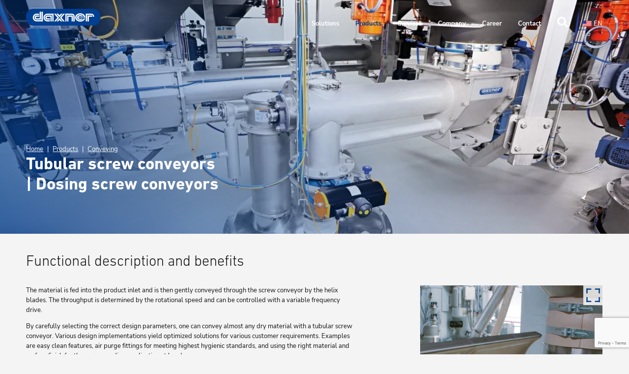

--- FILE ---
content_type: text/html; charset=UTF-8
request_url: https://www.daxner.com/en/product/tubular-screw-conveyors-dosing-screw-conveyors/
body_size: 51124
content:
<!doctype html>
<html lang="en-US" prefix="og: https://ogp.me/ns#" xmlns="http://www.w3.org/1999/xhtml" prefix="og: http://ogp.me/ns#">
<head><meta charset="utf-8" /><script>if(navigator.userAgent.match(/MSIE|Internet Explorer/i)||navigator.userAgent.match(/Trident\/7\..*?rv:11/i)){var href=document.location.href;if(!href.match(/[?&]nowprocket/)){if(href.indexOf("?")==-1){if(href.indexOf("#")==-1){document.location.href=href+"?nowprocket=1"}else{document.location.href=href.replace("#","?nowprocket=1#")}}else{if(href.indexOf("#")==-1){document.location.href=href+"&nowprocket=1"}else{document.location.href=href.replace("#","&nowprocket=1#")}}}}</script><script>(()=>{class RocketLazyLoadScripts{constructor(){this.v="2.0.4",this.userEvents=["keydown","keyup","mousedown","mouseup","mousemove","mouseover","mouseout","touchmove","touchstart","touchend","touchcancel","wheel","click","dblclick","input"],this.attributeEvents=["onblur","onclick","oncontextmenu","ondblclick","onfocus","onmousedown","onmouseenter","onmouseleave","onmousemove","onmouseout","onmouseover","onmouseup","onmousewheel","onscroll","onsubmit"]}async t(){this.i(),this.o(),/iP(ad|hone)/.test(navigator.userAgent)&&this.h(),this.u(),this.l(this),this.m(),this.k(this),this.p(this),this._(),await Promise.all([this.R(),this.L()]),this.lastBreath=Date.now(),this.S(this),this.P(),this.D(),this.O(),this.M(),await this.C(this.delayedScripts.normal),await this.C(this.delayedScripts.defer),await this.C(this.delayedScripts.async),await this.T(),await this.F(),await this.j(),await this.A(),window.dispatchEvent(new Event("rocket-allScriptsLoaded")),this.everythingLoaded=!0,this.lastTouchEnd&&await new Promise(t=>setTimeout(t,500-Date.now()+this.lastTouchEnd)),this.I(),this.H(),this.U(),this.W()}i(){this.CSPIssue=sessionStorage.getItem("rocketCSPIssue"),document.addEventListener("securitypolicyviolation",t=>{this.CSPIssue||"script-src-elem"!==t.violatedDirective||"data"!==t.blockedURI||(this.CSPIssue=!0,sessionStorage.setItem("rocketCSPIssue",!0))},{isRocket:!0})}o(){window.addEventListener("pageshow",t=>{this.persisted=t.persisted,this.realWindowLoadedFired=!0},{isRocket:!0}),window.addEventListener("pagehide",()=>{this.onFirstUserAction=null},{isRocket:!0})}h(){let t;function e(e){t=e}window.addEventListener("touchstart",e,{isRocket:!0}),window.addEventListener("touchend",function i(o){o.changedTouches[0]&&t.changedTouches[0]&&Math.abs(o.changedTouches[0].pageX-t.changedTouches[0].pageX)<10&&Math.abs(o.changedTouches[0].pageY-t.changedTouches[0].pageY)<10&&o.timeStamp-t.timeStamp<200&&(window.removeEventListener("touchstart",e,{isRocket:!0}),window.removeEventListener("touchend",i,{isRocket:!0}),"INPUT"===o.target.tagName&&"text"===o.target.type||(o.target.dispatchEvent(new TouchEvent("touchend",{target:o.target,bubbles:!0})),o.target.dispatchEvent(new MouseEvent("mouseover",{target:o.target,bubbles:!0})),o.target.dispatchEvent(new PointerEvent("click",{target:o.target,bubbles:!0,cancelable:!0,detail:1,clientX:o.changedTouches[0].clientX,clientY:o.changedTouches[0].clientY})),event.preventDefault()))},{isRocket:!0})}q(t){this.userActionTriggered||("mousemove"!==t.type||this.firstMousemoveIgnored?"keyup"===t.type||"mouseover"===t.type||"mouseout"===t.type||(this.userActionTriggered=!0,this.onFirstUserAction&&this.onFirstUserAction()):this.firstMousemoveIgnored=!0),"click"===t.type&&t.preventDefault(),t.stopPropagation(),t.stopImmediatePropagation(),"touchstart"===this.lastEvent&&"touchend"===t.type&&(this.lastTouchEnd=Date.now()),"click"===t.type&&(this.lastTouchEnd=0),this.lastEvent=t.type,t.composedPath&&t.composedPath()[0].getRootNode()instanceof ShadowRoot&&(t.rocketTarget=t.composedPath()[0]),this.savedUserEvents.push(t)}u(){this.savedUserEvents=[],this.userEventHandler=this.q.bind(this),this.userEvents.forEach(t=>window.addEventListener(t,this.userEventHandler,{passive:!1,isRocket:!0})),document.addEventListener("visibilitychange",this.userEventHandler,{isRocket:!0})}U(){this.userEvents.forEach(t=>window.removeEventListener(t,this.userEventHandler,{passive:!1,isRocket:!0})),document.removeEventListener("visibilitychange",this.userEventHandler,{isRocket:!0}),this.savedUserEvents.forEach(t=>{(t.rocketTarget||t.target).dispatchEvent(new window[t.constructor.name](t.type,t))})}m(){const t="return false",e=Array.from(this.attributeEvents,t=>"data-rocket-"+t),i="["+this.attributeEvents.join("],[")+"]",o="[data-rocket-"+this.attributeEvents.join("],[data-rocket-")+"]",s=(e,i,o)=>{o&&o!==t&&(e.setAttribute("data-rocket-"+i,o),e["rocket"+i]=new Function("event",o),e.setAttribute(i,t))};new MutationObserver(t=>{for(const n of t)"attributes"===n.type&&(n.attributeName.startsWith("data-rocket-")||this.everythingLoaded?n.attributeName.startsWith("data-rocket-")&&this.everythingLoaded&&this.N(n.target,n.attributeName.substring(12)):s(n.target,n.attributeName,n.target.getAttribute(n.attributeName))),"childList"===n.type&&n.addedNodes.forEach(t=>{if(t.nodeType===Node.ELEMENT_NODE)if(this.everythingLoaded)for(const i of[t,...t.querySelectorAll(o)])for(const t of i.getAttributeNames())e.includes(t)&&this.N(i,t.substring(12));else for(const e of[t,...t.querySelectorAll(i)])for(const t of e.getAttributeNames())this.attributeEvents.includes(t)&&s(e,t,e.getAttribute(t))})}).observe(document,{subtree:!0,childList:!0,attributeFilter:[...this.attributeEvents,...e]})}I(){this.attributeEvents.forEach(t=>{document.querySelectorAll("[data-rocket-"+t+"]").forEach(e=>{this.N(e,t)})})}N(t,e){const i=t.getAttribute("data-rocket-"+e);i&&(t.setAttribute(e,i),t.removeAttribute("data-rocket-"+e))}k(t){Object.defineProperty(HTMLElement.prototype,"onclick",{get(){return this.rocketonclick||null},set(e){this.rocketonclick=e,this.setAttribute(t.everythingLoaded?"onclick":"data-rocket-onclick","this.rocketonclick(event)")}})}S(t){function e(e,i){let o=e[i];e[i]=null,Object.defineProperty(e,i,{get:()=>o,set(s){t.everythingLoaded?o=s:e["rocket"+i]=o=s}})}e(document,"onreadystatechange"),e(window,"onload"),e(window,"onpageshow");try{Object.defineProperty(document,"readyState",{get:()=>t.rocketReadyState,set(e){t.rocketReadyState=e},configurable:!0}),document.readyState="loading"}catch(t){console.log("WPRocket DJE readyState conflict, bypassing")}}l(t){this.originalAddEventListener=EventTarget.prototype.addEventListener,this.originalRemoveEventListener=EventTarget.prototype.removeEventListener,this.savedEventListeners=[],EventTarget.prototype.addEventListener=function(e,i,o){o&&o.isRocket||!t.B(e,this)&&!t.userEvents.includes(e)||t.B(e,this)&&!t.userActionTriggered||e.startsWith("rocket-")||t.everythingLoaded?t.originalAddEventListener.call(this,e,i,o):(t.savedEventListeners.push({target:this,remove:!1,type:e,func:i,options:o}),"mouseenter"!==e&&"mouseleave"!==e||t.originalAddEventListener.call(this,e,t.savedUserEvents.push,o))},EventTarget.prototype.removeEventListener=function(e,i,o){o&&o.isRocket||!t.B(e,this)&&!t.userEvents.includes(e)||t.B(e,this)&&!t.userActionTriggered||e.startsWith("rocket-")||t.everythingLoaded?t.originalRemoveEventListener.call(this,e,i,o):t.savedEventListeners.push({target:this,remove:!0,type:e,func:i,options:o})}}J(t,e){this.savedEventListeners=this.savedEventListeners.filter(i=>{let o=i.type,s=i.target||window;return e!==o||t!==s||(this.B(o,s)&&(i.type="rocket-"+o),this.$(i),!1)})}H(){EventTarget.prototype.addEventListener=this.originalAddEventListener,EventTarget.prototype.removeEventListener=this.originalRemoveEventListener,this.savedEventListeners.forEach(t=>this.$(t))}$(t){t.remove?this.originalRemoveEventListener.call(t.target,t.type,t.func,t.options):this.originalAddEventListener.call(t.target,t.type,t.func,t.options)}p(t){let e;function i(e){return t.everythingLoaded?e:e.split(" ").map(t=>"load"===t||t.startsWith("load.")?"rocket-jquery-load":t).join(" ")}function o(o){function s(e){const s=o.fn[e];o.fn[e]=o.fn.init.prototype[e]=function(){return this[0]===window&&t.userActionTriggered&&("string"==typeof arguments[0]||arguments[0]instanceof String?arguments[0]=i(arguments[0]):"object"==typeof arguments[0]&&Object.keys(arguments[0]).forEach(t=>{const e=arguments[0][t];delete arguments[0][t],arguments[0][i(t)]=e})),s.apply(this,arguments),this}}if(o&&o.fn&&!t.allJQueries.includes(o)){const e={DOMContentLoaded:[],"rocket-DOMContentLoaded":[]};for(const t in e)document.addEventListener(t,()=>{e[t].forEach(t=>t())},{isRocket:!0});o.fn.ready=o.fn.init.prototype.ready=function(i){function s(){parseInt(o.fn.jquery)>2?setTimeout(()=>i.bind(document)(o)):i.bind(document)(o)}return"function"==typeof i&&(t.realDomReadyFired?!t.userActionTriggered||t.fauxDomReadyFired?s():e["rocket-DOMContentLoaded"].push(s):e.DOMContentLoaded.push(s)),o([])},s("on"),s("one"),s("off"),t.allJQueries.push(o)}e=o}t.allJQueries=[],o(window.jQuery),Object.defineProperty(window,"jQuery",{get:()=>e,set(t){o(t)}})}P(){const t=new Map;document.write=document.writeln=function(e){const i=document.currentScript,o=document.createRange(),s=i.parentElement;let n=t.get(i);void 0===n&&(n=i.nextSibling,t.set(i,n));const c=document.createDocumentFragment();o.setStart(c,0),c.appendChild(o.createContextualFragment(e)),s.insertBefore(c,n)}}async R(){return new Promise(t=>{this.userActionTriggered?t():this.onFirstUserAction=t})}async L(){return new Promise(t=>{document.addEventListener("DOMContentLoaded",()=>{this.realDomReadyFired=!0,t()},{isRocket:!0})})}async j(){return this.realWindowLoadedFired?Promise.resolve():new Promise(t=>{window.addEventListener("load",t,{isRocket:!0})})}M(){this.pendingScripts=[];this.scriptsMutationObserver=new MutationObserver(t=>{for(const e of t)e.addedNodes.forEach(t=>{"SCRIPT"!==t.tagName||t.noModule||t.isWPRocket||this.pendingScripts.push({script:t,promise:new Promise(e=>{const i=()=>{const i=this.pendingScripts.findIndex(e=>e.script===t);i>=0&&this.pendingScripts.splice(i,1),e()};t.addEventListener("load",i,{isRocket:!0}),t.addEventListener("error",i,{isRocket:!0}),setTimeout(i,1e3)})})})}),this.scriptsMutationObserver.observe(document,{childList:!0,subtree:!0})}async F(){await this.X(),this.pendingScripts.length?(await this.pendingScripts[0].promise,await this.F()):this.scriptsMutationObserver.disconnect()}D(){this.delayedScripts={normal:[],async:[],defer:[]},document.querySelectorAll("script[type$=rocketlazyloadscript]").forEach(t=>{t.hasAttribute("data-rocket-src")?t.hasAttribute("async")&&!1!==t.async?this.delayedScripts.async.push(t):t.hasAttribute("defer")&&!1!==t.defer||"module"===t.getAttribute("data-rocket-type")?this.delayedScripts.defer.push(t):this.delayedScripts.normal.push(t):this.delayedScripts.normal.push(t)})}async _(){await this.L();let t=[];document.querySelectorAll("script[type$=rocketlazyloadscript][data-rocket-src]").forEach(e=>{let i=e.getAttribute("data-rocket-src");if(i&&!i.startsWith("data:")){i.startsWith("//")&&(i=location.protocol+i);try{const o=new URL(i).origin;o!==location.origin&&t.push({src:o,crossOrigin:e.crossOrigin||"module"===e.getAttribute("data-rocket-type")})}catch(t){}}}),t=[...new Map(t.map(t=>[JSON.stringify(t),t])).values()],this.Y(t,"preconnect")}async G(t){if(await this.K(),!0!==t.noModule||!("noModule"in HTMLScriptElement.prototype))return new Promise(e=>{let i;function o(){(i||t).setAttribute("data-rocket-status","executed"),e()}try{if(navigator.userAgent.includes("Firefox/")||""===navigator.vendor||this.CSPIssue)i=document.createElement("script"),[...t.attributes].forEach(t=>{let e=t.nodeName;"type"!==e&&("data-rocket-type"===e&&(e="type"),"data-rocket-src"===e&&(e="src"),i.setAttribute(e,t.nodeValue))}),t.text&&(i.text=t.text),t.nonce&&(i.nonce=t.nonce),i.hasAttribute("src")?(i.addEventListener("load",o,{isRocket:!0}),i.addEventListener("error",()=>{i.setAttribute("data-rocket-status","failed-network"),e()},{isRocket:!0}),setTimeout(()=>{i.isConnected||e()},1)):(i.text=t.text,o()),i.isWPRocket=!0,t.parentNode.replaceChild(i,t);else{const i=t.getAttribute("data-rocket-type"),s=t.getAttribute("data-rocket-src");i?(t.type=i,t.removeAttribute("data-rocket-type")):t.removeAttribute("type"),t.addEventListener("load",o,{isRocket:!0}),t.addEventListener("error",i=>{this.CSPIssue&&i.target.src.startsWith("data:")?(console.log("WPRocket: CSP fallback activated"),t.removeAttribute("src"),this.G(t).then(e)):(t.setAttribute("data-rocket-status","failed-network"),e())},{isRocket:!0}),s?(t.fetchPriority="high",t.removeAttribute("data-rocket-src"),t.src=s):t.src="data:text/javascript;base64,"+window.btoa(unescape(encodeURIComponent(t.text)))}}catch(i){t.setAttribute("data-rocket-status","failed-transform"),e()}});t.setAttribute("data-rocket-status","skipped")}async C(t){const e=t.shift();return e?(e.isConnected&&await this.G(e),this.C(t)):Promise.resolve()}O(){this.Y([...this.delayedScripts.normal,...this.delayedScripts.defer,...this.delayedScripts.async],"preload")}Y(t,e){this.trash=this.trash||[];let i=!0;var o=document.createDocumentFragment();t.forEach(t=>{const s=t.getAttribute&&t.getAttribute("data-rocket-src")||t.src;if(s&&!s.startsWith("data:")){const n=document.createElement("link");n.href=s,n.rel=e,"preconnect"!==e&&(n.as="script",n.fetchPriority=i?"high":"low"),t.getAttribute&&"module"===t.getAttribute("data-rocket-type")&&(n.crossOrigin=!0),t.crossOrigin&&(n.crossOrigin=t.crossOrigin),t.integrity&&(n.integrity=t.integrity),t.nonce&&(n.nonce=t.nonce),o.appendChild(n),this.trash.push(n),i=!1}}),document.head.appendChild(o)}W(){this.trash.forEach(t=>t.remove())}async T(){try{document.readyState="interactive"}catch(t){}this.fauxDomReadyFired=!0;try{await this.K(),this.J(document,"readystatechange"),document.dispatchEvent(new Event("rocket-readystatechange")),await this.K(),document.rocketonreadystatechange&&document.rocketonreadystatechange(),await this.K(),this.J(document,"DOMContentLoaded"),document.dispatchEvent(new Event("rocket-DOMContentLoaded")),await this.K(),this.J(window,"DOMContentLoaded"),window.dispatchEvent(new Event("rocket-DOMContentLoaded"))}catch(t){console.error(t)}}async A(){try{document.readyState="complete"}catch(t){}try{await this.K(),this.J(document,"readystatechange"),document.dispatchEvent(new Event("rocket-readystatechange")),await this.K(),document.rocketonreadystatechange&&document.rocketonreadystatechange(),await this.K(),this.J(window,"load"),window.dispatchEvent(new Event("rocket-load")),await this.K(),window.rocketonload&&window.rocketonload(),await this.K(),this.allJQueries.forEach(t=>t(window).trigger("rocket-jquery-load")),await this.K(),this.J(window,"pageshow");const t=new Event("rocket-pageshow");t.persisted=this.persisted,window.dispatchEvent(t),await this.K(),window.rocketonpageshow&&window.rocketonpageshow({persisted:this.persisted})}catch(t){console.error(t)}}async K(){Date.now()-this.lastBreath>45&&(await this.X(),this.lastBreath=Date.now())}async X(){return document.hidden?new Promise(t=>setTimeout(t)):new Promise(t=>requestAnimationFrame(t))}B(t,e){return e===document&&"readystatechange"===t||(e===document&&"DOMContentLoaded"===t||(e===window&&"DOMContentLoaded"===t||(e===window&&"load"===t||e===window&&"pageshow"===t)))}static run(){(new RocketLazyLoadScripts).t()}}RocketLazyLoadScripts.run()})();</script>

	<link rel="preconnect" href="https://maps.googleapis.com">
	<link rel="preconnect" href="https://www.gstatic.com">
	<link rel="preconnect" href="https://www.google-analytics.com">
	<link rel="preconnect" href="https://www.googletagmanager.com">
	
	
	
	<meta name="viewport" content="width=device-width, initial-scale=1" />
	
	<meta name="mobile-web-app-capable" content="yes">	
	<meta name="apple-mobile-web-app-capable" content="yes"/>
	<meta name="apple-mobile-web-app-status-bar-style" content="black"/>
	
	<title>Tubular screw conveyors | Dosing screw conveyors - DAXNER</title>
<link data-rocket-prefetch href="https://maps.googleapis.com" rel="dns-prefetch">
<link crossorigin data-rocket-preload as="font" href="https://www.daxner.com/wp-content/themes/daxner/assets/fonts/nunito-sans-v12-latin-regular.woff2" rel="preload">
<link crossorigin data-rocket-preload as="font" href="https://www.daxner.com/wp-content/themes/daxner/assets/fonts/DINNextProBold.woff2" rel="preload">
<style id="wpr-usedcss">img:is([sizes=auto i],[sizes^="auto," i]){contain-intrinsic-size:3000px 1500px}:root{--wp--preset--aspect-ratio--square:1;--wp--preset--aspect-ratio--4-3:4/3;--wp--preset--aspect-ratio--3-4:3/4;--wp--preset--aspect-ratio--3-2:3/2;--wp--preset--aspect-ratio--2-3:2/3;--wp--preset--aspect-ratio--16-9:16/9;--wp--preset--aspect-ratio--9-16:9/16;--wp--preset--color--black:#000000;--wp--preset--color--cyan-bluish-gray:#abb8c3;--wp--preset--color--white:#ffffff;--wp--preset--color--pale-pink:#f78da7;--wp--preset--color--vivid-red:#cf2e2e;--wp--preset--color--luminous-vivid-orange:#ff6900;--wp--preset--color--luminous-vivid-amber:#fcb900;--wp--preset--color--light-green-cyan:#7bdcb5;--wp--preset--color--vivid-green-cyan:#00d084;--wp--preset--color--pale-cyan-blue:#8ed1fc;--wp--preset--color--vivid-cyan-blue:#0693e3;--wp--preset--color--vivid-purple:#9b51e0;--wp--preset--gradient--vivid-cyan-blue-to-vivid-purple:linear-gradient(135deg,rgba(6, 147, 227, 1) 0%,rgb(155, 81, 224) 100%);--wp--preset--gradient--light-green-cyan-to-vivid-green-cyan:linear-gradient(135deg,rgb(122, 220, 180) 0%,rgb(0, 208, 130) 100%);--wp--preset--gradient--luminous-vivid-amber-to-luminous-vivid-orange:linear-gradient(135deg,rgba(252, 185, 0, 1) 0%,rgba(255, 105, 0, 1) 100%);--wp--preset--gradient--luminous-vivid-orange-to-vivid-red:linear-gradient(135deg,rgba(255, 105, 0, 1) 0%,rgb(207, 46, 46) 100%);--wp--preset--gradient--very-light-gray-to-cyan-bluish-gray:linear-gradient(135deg,rgb(238, 238, 238) 0%,rgb(169, 184, 195) 100%);--wp--preset--gradient--cool-to-warm-spectrum:linear-gradient(135deg,rgb(74, 234, 220) 0%,rgb(151, 120, 209) 20%,rgb(207, 42, 186) 40%,rgb(238, 44, 130) 60%,rgb(251, 105, 98) 80%,rgb(254, 248, 76) 100%);--wp--preset--gradient--blush-light-purple:linear-gradient(135deg,rgb(255, 206, 236) 0%,rgb(152, 150, 240) 100%);--wp--preset--gradient--blush-bordeaux:linear-gradient(135deg,rgb(254, 205, 165) 0%,rgb(254, 45, 45) 50%,rgb(107, 0, 62) 100%);--wp--preset--gradient--luminous-dusk:linear-gradient(135deg,rgb(255, 203, 112) 0%,rgb(199, 81, 192) 50%,rgb(65, 88, 208) 100%);--wp--preset--gradient--pale-ocean:linear-gradient(135deg,rgb(255, 245, 203) 0%,rgb(182, 227, 212) 50%,rgb(51, 167, 181) 100%);--wp--preset--gradient--electric-grass:linear-gradient(135deg,rgb(202, 248, 128) 0%,rgb(113, 206, 126) 100%);--wp--preset--gradient--midnight:linear-gradient(135deg,rgb(2, 3, 129) 0%,rgb(40, 116, 252) 100%);--wp--preset--font-size--small:13px;--wp--preset--font-size--medium:20px;--wp--preset--font-size--large:36px;--wp--preset--font-size--x-large:42px;--wp--preset--spacing--20:0.44rem;--wp--preset--spacing--30:0.67rem;--wp--preset--spacing--40:1rem;--wp--preset--spacing--50:1.5rem;--wp--preset--spacing--60:2.25rem;--wp--preset--spacing--70:3.38rem;--wp--preset--spacing--80:5.06rem;--wp--preset--shadow--natural:6px 6px 9px rgba(0, 0, 0, .2);--wp--preset--shadow--deep:12px 12px 50px rgba(0, 0, 0, .4);--wp--preset--shadow--sharp:6px 6px 0px rgba(0, 0, 0, .2);--wp--preset--shadow--outlined:6px 6px 0px -3px rgba(255, 255, 255, 1),6px 6px rgba(0, 0, 0, 1);--wp--preset--shadow--crisp:6px 6px 0px rgba(0, 0, 0, 1)}:where(.is-layout-flex){gap:.5em}:where(.is-layout-grid){gap:.5em}:where(.wp-block-post-template.is-layout-flex){gap:1.25em}:where(.wp-block-post-template.is-layout-grid){gap:1.25em}:where(.wp-block-columns.is-layout-flex){gap:2em}:where(.wp-block-columns.is-layout-grid){gap:2em}:root :where(.wp-block-pullquote){font-size:1.5em;line-height:1.6}@font-face{font-family:Daxner;src:url("https://www.daxner.com/wp-content/themes/daxner/assets/fonts/DINNextProBold.woff2") format("woff2"),url("https://www.daxner.com/wp-content/themes/daxner/assets/fonts/DINNextProBold.woff") format("woff");font-weight:700;font-style:normal;font-display:swap}@font-face{font-family:Daxner;src:url("https://www.daxner.com/wp-content/themes/daxner/assets/fonts/DINNextProLight.woff2") format("woff2"),url("https://www.daxner.com/wp-content/themes/daxner/assets/fonts/DINNextProLight.woff") format("woff");font-weight:400;font-style:normal;font-display:swap}@font-face{font-display:swap;font-family:"Nunito Sans";font-style:normal;font-weight:400;src:url("https://www.daxner.com/wp-content/themes/daxner/assets/fonts/nunito-sans-v12-latin-regular.eot");src:local(""),url("https://www.daxner.com/wp-content/themes/daxner/assets/fonts/nunito-sans-v12-latin-regular.eot?#iefix") format("embedded-opentype"),url("https://www.daxner.com/wp-content/themes/daxner/assets/fonts/nunito-sans-v12-latin-regular.woff2") format("woff2"),url("https://www.daxner.com/wp-content/themes/daxner/assets/fonts/nunito-sans-v12-latin-regular.woff") format("woff"),url("https://www.daxner.com/wp-content/themes/daxner/assets/fonts/nunito-sans-v12-latin-regular.ttf") format("truetype"),url("https://www.daxner.com/wp-content/themes/daxner/assets/fonts/nunito-sans-v12-latin-regular.svg#NunitoSans") format("svg")}@font-face{font-display:swap;font-family:"Nunito Sans";font-style:normal;font-weight:700;src:url("https://www.daxner.com/wp-content/themes/daxner/assets/fonts/nunito-sans-v12-latin-700.eot");src:local(""),url("https://www.daxner.com/wp-content/themes/daxner/assets/fonts/nunito-sans-v12-latin-700.eot?#iefix") format("embedded-opentype"),url("https://www.daxner.com/wp-content/themes/daxner/assets/fonts/nunito-sans-v12-latin-700.woff2") format("woff2"),url("https://www.daxner.com/wp-content/themes/daxner/assets/fonts/nunito-sans-v12-latin-700.woff") format("woff"),url("https://www.daxner.com/wp-content/themes/daxner/assets/fonts/nunito-sans-v12-latin-700.ttf") format("truetype"),url("https://www.daxner.com/wp-content/themes/daxner/assets/fonts/nunito-sans-v12-latin-700.svg#NunitoSans") format("svg")}address,audio,body,caption,cite,code,details,div,fieldset,figcaption,figure,footer,form,h1,h2,h4,header,html,iframe,img,label,legend,li,nav,object,p,samp,section,span,strong,summary,table,tbody,tr,ul,video{margin:0;padding:0;border:0;font-size:100%;vertical-align:top;text-decoration:none}audio,details,figcaption,figure,footer,form,header,nav,section,video{display:block}html{-webkit-text-size-adjust:none;-webkit-overflow-scrolling:touch}a{text-decoration:none;color:inherit}a:hover{cursor:pointer}ul{list-style:none}table{border-collapse:collapse;border-spacing:0}table{width:100%}img{image-rendering:-webkit-optimize-contrast}button{font-size:1em}*,:after,:before{-webkit-box-sizing:border-box;-moz-box-sizing:border-box;box-sizing:border-box}body,html{min-height:100%}.wrapper{width:94%;margin:0 auto;max-width:1680px}.col__padding1{padding:1rem}@media screen and (max-width:1280px){.col__padding1{padding:.9375rem}}.col__padding2{padding:calc(1rem + 1rem)}.flex{display:-webkit-box;display:-moz-box;display:-ms-flexbox;display:-webkit-flex;display:flex;align-items:flex-start;justify-content:flex-start}.flex__justify-end{-webkit-box-pack:end;-ms-flex-pack:end;justify-content:flex-end}.flex__justify-center{-webkit-box-pack:center;-ms-flex-pack:center;justify-content:center}.flex__flow-row{-webkit-box-orient:horizontal;-webkit-box-direction:normal;-ms-flex-flow:row wrap;flex-flow:row wrap}.flex__align-stretch{-webkit-box-align:stretch;-ms-flex-align:stretch;align-items:stretch}.flex__align-center{-webkit-box-align:center;-ms-flex-align:center;align-items:center}.flex__align-end{-webkit-box-align:flex-end;-ms-flex-align:flex-end;align-items:flex-end}.col__2{width:16.66%;max-width:16.66%}.col__3{width:25%;max-width:25%}.col__4{width:33.33%;max-width:33.33%}.col__6{width:50%;max-width:50%}.col__7{width:58.33%;max-width:58.33%}.col__10{width:83.33%;max-width:83.33%}.col__12{width:100%;max-width:100%}.col__offset-1{margin-left:8.33%}.full{width:100%}section{padding:5rem 0}section.modul__slider_produktelosungen{padding:2rem 0}@media screen and (max-width:1280px){.col__padding2{padding:calc(.9375rem * 1.5)}section{padding:3rem 0}section.modul__slider_produktelosungen{padding:1rem 0}}.margin__small{padding:2rem 0}@media screen and (max-width:1280px){.margin__small{padding:1.5rem 0}}@media screen and (max-width:767px){address,audio,body,caption,cite,code,details,div,fieldset,figcaption,figure,footer,form,h1,h2,h4,header,html,iframe,img,label,legend,li,nav,object,p,samp,section,span,strong,summary,table,tbody,tr,ul,video{overflow-wrap:break-word;word-wrap:break-word;hyphens:auto}section{padding:1.5rem 0}section.modul__slider_produktelosungen{padding:1rem 0}.margin__small{padding:1rem 0}}.margin__small-top{padding-top:2rem}.margin__small-bottom{padding-bottom:2rem}@media screen and (max-width:1280px){.margin__small-top{padding-top:1.5rem}.margin__small-bottom{padding-bottom:1.5rem}}@media screen and (max-width:767px){.margin__small-top{padding-top:1rem}.margin__small-bottom{padding-bottom:1rem}}.margin__nomargin-top{padding-top:0}.margin__nomargin-bottom{padding-bottom:0}.color__blue,.color__blue *{color:#013f91}.color__white,.color__white *{color:#fff}.bg{background-color:#f4f4f4}.bg__white{background-color:#fff}.bg__grey{background-color:#eee}.bg__orange{background-color:#e16431}.fill__blue{fill:#013f91}.fill__white,.fill__white *{fill:#ffffff}.fill__black{fill:#111111}.gradient__blue-x{background:url("https://www.daxner.com/wp-content/themes/daxner/assets/img/daxner-x.svg") top right no-repeat,#132659;background:url("https://www.daxner.com/wp-content/themes/daxner/assets/img/daxner-x.svg") top right no-repeat,-moz-linear-gradient(144deg,#132659 0,#013f91 100%);background:url("https://www.daxner.com/wp-content/themes/daxner/assets/img/daxner-x.svg") top right no-repeat,-webkit-linear-gradient(144deg,#132659 0,#013f91 100%);background:url("https://www.daxner.com/wp-content/themes/daxner/assets/img/daxner-x.svg") top right no-repeat,linear-gradient(144deg,#132659 0,#013f91 100%);background-size:contain}@media screen and (max-width:768px){.gradient__blue-x{background-size:cover}}.gradient__grey-x{background:url("https://www.daxner.com/wp-content/themes/daxner/assets/img/daxner-x-white.svg") top right no-repeat,#f4f4f4;background:url("https://www.daxner.com/wp-content/themes/daxner/assets/img/daxner-x-white.svg") top right no-repeat,-moz-linear-gradient(90deg,#f4f4f4 0,#eee 100%);background:url("https://www.daxner.com/wp-content/themes/daxner/assets/img/daxner-x-white.svg") top right no-repeat,-webkit-linear-gradient(90deg,#f4f4f4 0,#eee 100%);background:url("https://www.daxner.com/wp-content/themes/daxner/assets/img/daxner-x-white.svg") top right no-repeat,linear-gradient(90deg,#f4f4f4 0,#eee 100%);background-size:contain}@media screen and (max-width:768px){.gradient__grey-x{background-size:cover}}.gradient__light-grey{background:#f4f4f4;background:-moz-linear-gradient(0deg,#f4f4f4 0,#e6e6e6 100%);background:-webkit-linear-gradient(0deg,#f4f4f4 0,#e6e6e6 100%);background:linear-gradient(0deg,#f4f4f4 0,#e6e6e6 100%)}body{font-size:1rem;font-family:"Nunito Sans",Helvetica,Arial,sans-serif;font-variant:none;color:#111;line-height:1.6;background:#f4f4f4;-moz-osx-font-smoothing:grayscale;-webkit-font-smoothing:antialiased}#nav_primary,#nav_primary *,.daxner-logo *,.image__box,.slick-next,.slick-prev,.sub-menu,a,figcaption,figure img{-webkit-transition:.2s cubic-bezier(.165, .84, .44, 1);-moz-transition:.2s cubic-bezier(.165, .84, .44, 1);-o-transition:.2s cubic-bezier(.165, .84, .44, 1);transition:all .2s cubic-bezier(.165, .84, .44, 1)}#nav_primary :hover,.daxner-logo:hover *,.image__box:hover,.slick-next:hover,.slick-prev:hover,a:hover,figcaption:hover,figure:hover img{-webkit-transition:.8s cubic-bezier(.165, .84, .44, 1);-moz-transition:.8s cubic-bezier(.165, .84, .44, 1);-o-transition:.8s cubic-bezier(.165, .84, .44, 1);transition:all .8s cubic-bezier(.165, .84, .44, 1)}.do-animation{-webkit-opacity:0;-moz-opacity:0;opacity:0}.do-animation.animated{-webkit-opacity:1;-moz-opacity:1;opacity:1}.fixed{position:fixed!important}.hidden{display:none!important}.formatting form legend,.formatting h1,.formatting h2,.formatting h4{font-weight:400;margin-bottom:.375em;line-height:1.2}.formatting h1,.formatting h2,.formatting h4{font-family:Daxner,Helvetica,Arial,sans-serif}.formatting h2,.formatting h4{margin-top:1em}.formatting h2:first-child,.formatting h4:first-child{margin-top:0}.formatting h2:only-child,.formatting h4:only-child{margin-bottom:0}.formatting h1{font-size:calc( 1rem * 1.2 * 1.2 * 1.2 * 1.2 * 1.2 * 1.2 )}@media screen and (max-width:1366px){.formatting h1{font-size:calc( .9375rem * 1.15 * 1.15 * 1.15 * 1.15 * 1.15 * 1.15 )}}@media screen and (max-width:767px){.formatting h1{font-size:calc( .9375rem * 1.15 * 1.15 * 1.15 * 1.15 * 1.15 )}}.formatting h2{font-size:calc( 1rem * 1.2 * 1.2 * 1.2 * 1.2 * 1.2 )}@media screen and (max-width:1366px){.formatting h2{font-size:calc( .9375rem * 1.15 * 1.15 * 1.15 * 1.15 * 1.15 )}}@media screen and (max-width:767px){.formatting h2{font-size:calc( .9375rem * 1.15 * 1.15 )}}.formatting h4{font-size:calc(1rem * 1.2)}.formatting .text__sm{font-size:calc(1rem / 1.2)}@media screen and (max-width:1366px){.formatting h4{font-size:calc(.9375rem * 1.15)}.formatting .text__sm{font-size:calc(.9375rem / 1.15)}}.formatting .text__xs{font-size:calc( 1rem / (1.2 * 1.2))}.formatting p{line-height:1.6;margin-bottom:1em}.formatting p:last-child,.formatting p:last-of-type{margin-bottom:0}.formatting a{display:inline-block;text-decoration:underline}.formatting a:hover{text-decoration:none}.formatting .bold,.formatting strong{font-weight:700}.formatting .text__align-center{text-align:center}.formatting .text__align-right{text-align:right}.formatting ul{list-style:disc;margin-left:1.2em;margin-bottom:1em}.formatting .nav ul,.formatting ul.linklist,.formatting ul.menu,.formatting ul.sub-menu{list-style:none;margin-left:0}.formatting ul.linklist{margin-bottom:0}.button{border:2px solid;background:0 0;font-family:Daxner,Helvetica,Arial,sans-serif;font-size:1rem;font-weight:700;color:inherit;padding:.75em 2em;line-height:1.6;cursor:pointer;text-decoration:none!important;-webkit-border-radius:0px!important;-moz-border-radius:0!important;border-radius:0!important}@media screen and (max-width:1366px){.formatting .text__xs{font-size:calc( .9375rem / (1.15 * 1.15))}.button{font-size:.9375rem;padding:.5em 1em}}.button:hover{color:#999;border-color:#999;text-decoration:none!important}.button.orange{background:#e16431;color:#fff;border-color:#e16431}.button.orange:hover{background:0 0;color:#e16431}.button.button__more{border-color:transparent;font-weight:400}.button.button__more:hover{border:2px solid}svg{shape-rendering:geometricPrecision}#logo{align-self:flex-end;line-height:1}.daxner-logo{width:100%;min-width:150px;min-height:40px}.daxner-logo .fill__blue{fill:#013f91}.daxner-logo .fill__white{fill:#ffffff}.daxner-logo:hover .fill__blue{fill:#132659}.daxner-logo:hover .fill__white{fill:#ffffff}#nav-icon-box{display:none}#nav-icon{width:36px;height:24px;position:relative;-webkit-transform:rotate(0);-moz-transform:rotate(0);-o-transform:rotate(0);transform:rotate(0);-webkit-transition:.5s ease-in-out;-moz-transition:.5s ease-in-out;-o-transition:.5s ease-in-out;transition:.5s ease-in-out;cursor:pointer}#nav-icon span{display:block;position:absolute;height:3px;width:100%;background:#111;opacity:1;left:0;-webkit-transform:rotate(0);-moz-transform:rotate(0);-o-transform:rotate(0);transform:rotate(0);-webkit-transition:.2s cubic-bezier(.165, .84, .44, 1);-moz-transition:.2s cubic-bezier(.165, .84, .44, 1);-o-transition:.2s cubic-bezier(.165, .84, .44, 1);transition:all .2s cubic-bezier(.165, .84, .44, 1)}#nav-icon:hover span{background:#013f91}#nav-icon.open span{background:#013f91}#nav-icon span:first-child{top:0}#nav-icon span:nth-child(2){top:9px}#nav-icon span:nth-child(3){top:18px;width:80%}#nav-icon.open span:first-child{-webkit-opacity:1;-moz-opacity:1;opacity:1;top:12px;-webkit-transform:rotate(135deg);-moz-transform:rotate(135deg);-o-transform:rotate(135deg);transform:rotate(135deg)}#nav-icon.open span:nth-child(2){-webkit-opacity:0;-moz-opacity:0;opacity:0;left:-60px}#nav-icon.open span:nth-child(3){width:100%;top:12px;-webkit-transform:rotate(-135deg);-moz-transform:rotate(-135deg);-o-transform:rotate(-135deg);transform:rotate(-135deg)}#breadcrumb_list{list-style:none;margin:0;color:#999}#breadcrumb_list *{line-height:1rem}#breadcrumb_list .separator{margin:0 .5rem}#breadcrumb_list li{display:inline-block}.nav{display:inline-block}#nav_primary{text-align:right;align-self:flex-end;z-index:0}#nav_primary .wrapper{width:auto}#nav_primary li{display:inline-block;position:relative}#nav_primary li a{color:inherit;line-height:1.6;padding:1rem 1.5rem;font-weight:700;-webkit-transition:.2s cubic-bezier(.165, .84, .44, 1);-moz-transition:.2s cubic-bezier(.165, .84, .44, 1);-o-transition:.2s cubic-bezier(.165, .84, .44, 1);transition:all .2s cubic-bezier(.165, .84, .44, 1);display:block}#nav_primary li:hover a{color:#013f91;background:#eee;-webkit-transition:.2s cubic-bezier(.165, .84, .44, 1);-moz-transition:.2s cubic-bezier(.165, .84, .44, 1);-o-transition:.2s cubic-bezier(.165, .84, .44, 1);transition:all .2s cubic-bezier(.165, .84, .44, 1)}#nav_primary li .sub-menu{background:#eee;display:none;position:absolute;left:0;min-width:230px;-webkit-box-shadow:0 50px 50px 0 rgba(0,0,0,.1);-moz-box-shadow:0 50px 50px 0 rgba(0,0,0,.1);box-shadow:0 50px 50px 0 rgba(0,0,0,.1);-webkit-transition:.2s cubic-bezier(.165, .84, .44, 1);-moz-transition:.2s cubic-bezier(.165, .84, .44, 1);-o-transition:.2s cubic-bezier(.165, .84, .44, 1);transition:all .2s cubic-bezier(.165, .84, .44, 1)}#nav_primary li .sub-menu li a{overflow-wrap:break-word;word-wrap:break-word;-ms-word-break:break-all;word-break:break-all;word-break:break-word;-ms-hyphens:auto;-moz-hyphens:auto;-webkit-hyphens:auto;hyphens:auto}#nav_primary li:hover .sub-menu li{width:100%;display:block;text-align:left;font-weight:500;margin:0}#nav_primary li:hover .sub-menu li a{color:#111;padding:.5rem 1.5rem;font-weight:400;border:none}#nav_primary li:hover .sub-menu li a:hover{color:#013f91;background:#fff}#nav_primary li:last-of-type>.sub-menu{right:0;left:auto}#nav_primary li.mega_menu{position:inherit}@media screen and (min-width:1024px){#nav_primary li:hover .sub-menu{display:-webkit-box;display:-moz-box;display:-ms-flexbox;display:-webkit-flex;display:flex;align-items:flex-start;justify-content:flex-start}#nav_primary li.mega_menu:hover .sub-menu{display:-webkit-box;display:-moz-box;display:-ms-flexbox;display:-webkit-flex;display:flex;align-items:flex-start;justify-content:flex-start}}#nav_primary li.mega_menu .wrapper{width:94%}#nav_primary li.mega_menu .nav__mega{background:#eee;position:absolute;left:0;width:100vw;-webkit-box-shadow:0 50px 50px 0 rgba(0,0,0,.1);-moz-box-shadow:0 50px 50px 0 rgba(0,0,0,.1);box-shadow:0 50px 50px 0 rgba(0,0,0,.1)}#nav_primary li.mega_menu .nav__mega .sub-menu{position:static;-webkit-box-shadow:0 0 0 0 transparent;-moz-box-shadow:0 0 0 0 transparent;box-shadow:0 0 0 0 transparent;padding-bottom:1rem}#nav_primary li.mega_menu .nav__mega li{padding:1rem 1rem 0;background-clip:content-box;overflow:hidden}@media screen and (max-width:1280px){body{font-size:.9375rem;line-height:1.6}body{font-size:calc(.9375rem / 1.15);line-height:1.6}#nav_primary li a{padding:.75rem .9375rem}#nav_primary li .sub-menu{min-width:200px}#nav_primary li:hover .sub-menu li a{padding:.5rem 1rem}#nav_primary li.mega_menu .nav__mega li{padding:.9375rem .9375rem 0}}#nav_primary li.mega_menu .nav__mega li a{font-size:1rem;line-height:1.6;font-weight:400;border:none;padding:0;width:100%;overflow-wrap:break-word;word-wrap:break-word;-ms-word-break:break-all;word-break:break-all;word-break:break-word;-ms-hyphens:auto;-moz-hyphens:auto;-webkit-hyphens:auto;hyphens:auto}#nav_primary li.mega_menu .nav__mega li a:hover{background:0 0}#nav_primary li.mega_menu .nav__mega li:hover{background:0 0}#nav_primary li.mega_menu .nav__mega li.show_image{width:calc(100%/6)}#nav_primary li.mega_menu .nav__mega li.show_image img{width:100%;height:auto}#nav_primary li.mega_menu .nav__mega li.show_image .show_image-text{padding:1rem 1rem 0;font-weight:700;word-break:break-word}@media screen and (max-width:1280px){#nav_primary li.mega_menu .nav__mega li a{font-size:.9375rem}#nav_primary li.mega_menu .nav__mega li.show_image .show_image-text{padding:.9375rem .9375rem 0}}#nav_primary li.mega_menu .nav__mega li.show_image .sublink{padding:0 1rem}@media screen and (max-width:1280px){#nav_primary li.mega_menu .nav__mega li.show_image .sublink{padding:0 .9375rem}}#nav_primary li.mega_menu .nav__mega li.show_image .sublink:last-child{padding-bottom:1rem}#nav_primary li.mega_menu .nav__mega li.show_image:hover a{background:#fff}#nav_primary li.mega_menu .nav__mega li.show_image-square{width:calc(100%/4)}#nav_primary li.mega_menu .nav__mega li.show_image-square a{display:-webkit-box;display:-moz-box;display:-ms-flexbox;display:-webkit-flex;display:flex;align-items:center;justify-content:flex-start}#nav_primary li.mega_menu .nav__mega li.show_image-square a:hover{background:#fff}#nav_primary li.mega_menu .nav__mega li.show_image-square img{width:auto}#nav_primary li.mega_menu .nav__mega li.show_image-square .show_image-text{padding:0 1rem;font-weight:700;display:block;word-break:break-word}#nav_primary li.current-menu-ancestor a{color:#013f91}#nav_primary li .wpml_lang{font-weight:400;font-size:calc(1rem / 1.2);display:flex;padding:1rem}#nav_primary li#menu-item_wpml_lang-sel .wpml_active{pointer-events:none}#nav_primary li#menu-item_wpml_lang-sel img{margin-right:.375em}#nav_primary li#menu-item_wpml_lang-sel:hover .sub-menu li a{padding:1rem}#nav_primary li#menu-item_wpml_lang-sel .sub-menu{min-width:80px}#nav_primary #menu-item-search a{padding:1rem;line-height:0}@media screen and (max-width:1280px){#nav_primary li.mega_menu .nav__mega li.show_image-square .show_image-text{padding:0 .9375rem}#nav_primary li .wpml_lang{font-size:calc(.9375rem / 1.15);padding:.75rem .9375rem}#nav_primary li#menu-item_wpml_lang-sel:hover .sub-menu li a{font-size:calc(.9375rem / 1.15);padding:.5rem .9375rem}#nav_primary #menu-item-search a{padding:.5rem .9375rem}}#nav_primary #menu-item-search a:hover svg,#nav_primary #menu-item-search a:hover svg *{fill:#999999!important}#nav_primary #menu-item-search:hover #suche__button{background:0 0}#nav_primary #menu-item-search #suche__button img{display:inline;vertical-align:baseline}#nav_primary.open{background:#fff;z-index:0;top:0;padding:70px 3% 1em;text-align:left;overflow:scroll}#nav_primary.open li{width:100%;display:block;border-bottom:1px solid #999}#nav_primary.open li li{border-bottom:none}#nav_primary.open li:hover a{background:0 0}#nav_primary.open li#menu-item-search,#nav_primary.open li#menu-item_wpml_lang-sel{border-bottom:none;margin-top:2rem}#nav_primary.open li#menu-item_wpml_lang-sel{position:absolute;top:0;left:50%;width:40%;margin-top:1rem}#nav_primary.open li#menu-item_wpml_lang-sel a{padding:0 .5em;color:#999}#nav_primary.open li#menu-item_wpml_lang-sel li{width:100%}#nav_primary.open li#menu-item_wpml_lang-sel:hover li a{padding:0 .5em}#nav_primary.open li.menu-item-has-children{display:-webkit-box;display:-moz-box;display:-ms-flexbox;display:-webkit-flex;display:flex;align-items:flex-start;justify-content:flex-start;-webkit-box-orient:horizontal;-webkit-box-direction:normal;-ms-flex-flow:row wrap;flex-flow:row wrap;position:relative}#nav_primary.open li.menu-item-has-children::after{content:url("https://www.daxner.com/wp-content/themes/daxner/assets/img/icon__arrow-down.svg");margin-left:auto;padding:0 1rem;pointer-events:none;order:2;position:absolute;right:0;top:10px}#nav_primary.open li .sub-menu{position:inherit;order:3;background:0 0;margin:0;width:100%;-webkit-box-shadow:none;-moz-box-shadow:none;box-shadow:none;background:0 0}#nav_primary.open li .sub-menu li{width:calc(100%/3)}@media screen and (max-width:767px){.formatting h4{font-size:.9375rem}.formatting p{line-height:1.6}.button{font-size:calc(.9375rem / 1.15);padding:.375em .75em;margin-bottom:.375em}#nav_primary li.mega_menu .nav__mega li a{font-size:calc(.9375rem / 1.15)}#nav_primary.open li .sub-menu li{width:calc(100%/2)}}#nav_primary.open li .sub-menu li a{line-height:1.6;padding-bottom:.5em!important}#nav_primary.open li .sub-menu li a.sublink{line-height:1.2;padding-bottom:.75em!important}#nav_primary.open li .sub-menu.open{display:-webkit-box;display:-moz-box;display:-ms-flexbox;display:-webkit-flex;display:flex;align-items:flex-start;justify-content:flex-start;padding-bottom:1em}#nav_primary.open .nav__mega{width:100%}#nav_primary.open li.mega_menu .nav__mega{position:inherit;-webkit-box-shadow:none;-moz-box-shadow:none;box-shadow:none;background:0 0}#nav_primary.open li.mega_menu .nav__mega li.show_image-square img{display:none}#nav_primary.open li.mega_menu .nav__mega li.show_image img{display:none}#nav_primary.open li.mega_menu .nav__mega li.show_image,#nav_primary.open li.mega_menu .nav__mega li.show_image-square{width:calc(100%/3)}@media screen and (max-width:767px){#nav_primary.open li.mega_menu .nav__mega li.show_image,#nav_primary.open li.mega_menu .nav__mega li.show_image-square{width:calc(100%/2)}}@media screen and (max-width:350px){#nav_primary.open li .sub-menu li{width:calc(100%)}#nav_primary.open li.mega_menu .nav__mega li.show_image,#nav_primary.open li.mega_menu .nav__mega li.show_image-square{width:calc(100%)}}#nav_primary.open li.mega_menu .nav__mega li.show_image .show_image-text,#nav_primary.open li.mega_menu .nav__mega li.show_image .sublink{padding:0}#nav_primary.open li.mega_menu .nav__mega li.show_image-square .show_image-text{font-weight:400;padding:0}#nav_primary.open #menu-item_wpml_lang-sel{display:-webkit-box;display:-moz-box;display:-ms-flexbox;display:-webkit-flex;display:flex;align-items:flex-start;justify-content:flex-start;width:80%}#nav_primary.open #menu-item_wpml_lang-sel .sub-menu{display:block}#nav_primary.open #menu-item_wpml_lang-sel .sub-menu li a{line-height:1.6;text-decoration:underline;font-weight:700;color:#111}#nav_primary.open #menu-item-search{order:99;text-align:right;width:auto;margin-left:auto}.color__white #nav_primary li .sub-menu li a:link,.color__white #nav_primary li .sub-menu li a:link *,.color__white #nav_primary li .sub-menu li a:visited,.color__white #nav_primary li .sub-menu li a:visited *{color:#111}.color__white #nav_primary li .sub-menu li a:hover,.color__white #nav_primary li .sub-menu li a:hover *{color:#013f91}.color__white:hover #nav_primary li .wpml_lang *,.color__white:hover #nav_primary li a{color:#111}.fill__white:hover .fill__black,.fill__white:hover .fill__black *{fill:#111111}#suche{padding:1rem;position:fixed;top:0;left:0;width:100vw;background:#fff}#suche__close{padding:1rem}#suche .search-form{align-items:center;justify-content:center}#suche input{margin:0;font-size:calc( 1rem * 1.2 * 1.2 );line-height:40px;padding:10px 0 10px 5px;border:none;width:100%;background:0 0}@media screen and (max-width:1280px){#suche__close{padding:calc(.9375rem / 2)}#suche .search-form{height:100%}#suche input{font-size:calc( .9375rem * 1.15 * 1.15 );padding:0 10px;line-height:1.2}}#suche input:focus{background:#fff;color:#111}#suche button{border:none;background:0 0;padding:0;margin:0;align-self:center;line-height:50px}#suche.open{height:100vh;z-index:110;display:-webkit-box;display:-moz-box;display:-ms-flexbox;display:-webkit-flex;display:flex;align-items:center;justify-content:center}#footer .menu li a{font-family:Daxner,Helvetica,Arial,sans-serif;text-transform:uppercase;text-decoration:none;font-weight:700;font-size:calc(1rem / 1.2);letter-spacing:1px;-webkit-opacity:0.5;-moz-opacity:0.5;opacity:.5}#footer .menu li a:hover{text-decoration:underline}#footer .menu li li a{font-family:"Nunito Sans",Helvetica,Arial,sans-serif;text-transform:none;font-weight:400;font-size:1rem;letter-spacing:normal;-webkit-opacity:1;-moz-opacity:1;opacity:1}#header{position:absolute;z-index:10000;-webkit-transition:.2s cubic-bezier(.165, .84, .44, 1);-moz-transition:.2s cubic-bezier(.165, .84, .44, 1);-o-transition:.2s cubic-bezier(.165, .84, .44, 1);transition:all .2s cubic-bezier(.165, .84, .44, 1)}#header.nav-down{position:fixed;padding-top:0;top:0;-webkit-transition:.2s cubic-bezier(.165, .84, .44, 1);-moz-transition:.2s cubic-bezier(.165, .84, .44, 1);-o-transition:.2s cubic-bezier(.165, .84, .44, 1);transition:all .2s cubic-bezier(.165, .84, .44, 1);background:#fff}#header.nav-up{position:fixed;-webkit-transform:translateY(-100%);-ms-transform:translateY(-100%);transform:translateY(-100%)}#footer .sociallinks svg{margin-right:.5em}#footer #footer_info a{text-decoration:none}#footer #footer_info a:hover{text-decoration:underline}#footer .follow-us{margin-right:1em}#footer #footer_info *{font-family:Daxner,Helvetica,Arial,sans-serif}#footer #footer_info #footerbox__company-social svg{width:30px;height:auto}.hero__text{z-index:1000;position:absolute;bottom:50px}.bg__half-image{height:66vh;overflow:hidden;min-height:66vh;position:relative}.bg__responsive-image,.bg__scroll-image{background-repeat:no-repeat;background-size:cover}.modul__slider_produkte .slick-dots{position:absolute;bottom:3rem;display:block;left:3%;list-style:none;text-align:left;margin:0;padding:1rem;width:50%}.modul__bildergalerie_slider .slick-dots{left:0}.modul__slider_produkte .slick-dots li{position:relative;display:inline-block;width:40px;height:1rem;cursor:pointer;margin:0 5px;padding:0}.modul__slider_produkte .slick-dots li button{font-size:0;line-height:0;display:block;width:40px;height:1rem;cursor:pointer;color:transparent;border:0;outline:0;background:0 0;padding:5px}.modul__slider_produkte .slick-dots li button:hover,.slick-dots li button:focus{outline:0}.modul__slider_produkte .slick-dots li button::before{line-height:1rem;position:absolute;top:0;left:0;width:30px;height:7px;content:"";text-align:center;background-color:#fff;border-radius:3px;-webkit-transform:translateY(100%);-ms-transform:translateY(100%);transform:translateY(100%)}.modul__slider_produkte .slick-dots li.slick-active button::before{background-color:#013f91}.modul__slider_produkte .slick-dots li.slick-active button:hover::before{background-color:#013f91;pointer-events:none;cursor:default}.modul__slider_produkte .slick-dots li button:hover::before{background-color:#132659}.modul__slider_produkte .slick-prev{left:25px;-webkit-opacity:1;-moz-opacity:1;opacity:1}.modul__slider_produkte .slick-next{right:25px;-webkit-opacity:1;-moz-opacity:1;opacity:1}.modul__slider_produkte .slick-prev:hover{-webkit-opacity:0.5;-moz-opacity:0.5;opacity:.5}.modul__slider_produkte .slick-next:hover{-webkit-opacity:0.5;-moz-opacity:0.5;opacity:.5}.slider__3er{padding-left:6%;padding-right:6%}.slider__3er .slick-list{overflow:visible}.slider__3er .slick-track{display:-webkit-box;display:-moz-box;display:-ms-flexbox;display:-webkit-flex;display:flex;align-items:flex-start;justify-content:flex-start;-webkit-box-align:stretch;-ms-flex-align:stretch;align-items:stretch;margin:0}.slider__3er .slick-slide{height:inherit}.slider__3er .whitebox{height:100%}.slider__3er .whitebox a{text-decoration:none;display:block}.slider__3er .whitebox a:hover{color:#013f91}.slider__3er .slick-dots{position:absolute;display:block;left:51%;-webkit-transform:translate(-50%,2rem);-ms-transform:translate(-50%,2rem);transform:translate(-50%,2rem);list-style:none;text-align:center;margin:0;padding:1rem}.slider__3er .slick-dots li{position:relative;display:inline-block;width:40px;height:1rem;cursor:pointer;margin:0 5px;padding:0}.slider__3er .slick-dots li button{font-size:0;line-height:0;display:block;width:40px;height:1rem;cursor:pointer;color:transparent;border:0;outline:0;background:0 0;padding:5px}.slick-dots li button:focus,.slider__3er .slick-dots li button:hover{outline:0}.slider__3er .slick-dots li button::before{line-height:1rem;position:absolute;top:0;left:0;width:30px;height:7px;content:"";text-align:center;background-color:#999;border-radius:3px}.slider__3er .slick-dots li.slick-active button::before{background-color:#e16431}.slider__3er .slick-dots li.slick-active button:hover::before{background-color:#e16431;pointer-events:none;cursor:default}.slider__3er .slick-dots li button:hover::before{background-color:#e16431}.modul__slider_produktelosungen{overflow:hidden}.slider__4er .slick-list{overflow:visible}.slider__4er .slick-track{display:-webkit-box;display:-moz-box;display:-ms-flexbox;display:-webkit-flex;display:flex;align-items:flex-start;justify-content:flex-start;-webkit-box-align:stretch;-ms-flex-align:stretch;align-items:stretch;margin:0}.slider__4er .whitebox{height:100%}.slider__4er .slick-slide{height:inherit}.slider__4er .slick-dots{position:absolute;display:block;left:3%;bottom:-5rem;list-style:none;text-align:center;margin:0;padding:1rem}.slider__4er .whitebox a{text-decoration:none}.slider__4er .slick-dots li{position:relative;display:inline-block;width:40px;height:1rem;cursor:pointer;margin:0 5px;padding:0}.slider__4er .slick-dots li button{font-size:0;line-height:0;display:block;width:40px;height:1rem;cursor:pointer;color:transparent;border:0;outline:0;background:0 0;padding:5px}.slick-dots li button:focus,.slider__4er .slick-dots li button:hover{outline:0}.slider__4er .slick-dots li button::before{line-height:1rem;position:absolute;top:0;left:0;width:30px;height:7px;content:"";text-align:center;background-color:#999;border-radius:3px}.slider__4er .slick-dots li.slick-active button::before{background-color:#e16431}.slider__4er .slick-dots li.slick-active button:hover::before{background-color:#e16431;pointer-events:none;cursor:default}.slider__4er .slick-dots li button:hover::before{background-color:#e16431}.jw_no-touchevents .whitebox:hover{-webkit-box-shadow:0 0 50px 0 rgba(0,0,0,.1);-moz-box-shadow:0 0 50px 0 rgba(0,0,0,.1);box-shadow:0 0 50px 0 rgba(0,0,0,.1);-webkit-transform:translateY(-.2em);-moz-transform:translateY(-.2em);-ms-transform:translateY(-.2em);transform:translateY(-.2em);-webkit-transition:.2s cubic-bezier(.165, .84, .44, 1);-moz-transition:.2s cubic-bezier(.165, .84, .44, 1);-o-transition:.2s cubic-bezier(.165, .84, .44, 1);transition:all .2s cubic-bezier(.165, .84, .44, 1)}.modul__bildergalerie_slider{overflow:hidden}.slider__images{padding-left:3%;padding-right:3%}.slider__images .slick-list{overflow:visible}.slider__images .slick-track{display:-webkit-box;display:-moz-box;display:-ms-flexbox;display:-webkit-flex;display:flex;align-items:flex-start;justify-content:flex-start;-webkit-box-align:stretch;-ms-flex-align:stretch;align-items:stretch;margin:0}.slider__images .whitebox{height:100%}.slider__images .slick-slide{width:auto}.slider__images .slick-dots{position:absolute;display:block;left:3%;bottom:-5rem;list-style:none;text-align:center;margin:0;padding:1rem}.download__list{width:100%}.download__list .download__list-image img{max-width:180px!important}.download__list .download__list-text{width:100%}.download__list-item{width:50%}.produkt__box:hover{background:#fff}.map_canvas{width:100%;min-height:400px;height:50vh}.map_canvas img{max-width:inherit!important}.marker{width:600px;display:none}.ratio-box{position:relative;height:0;display:block;width:100%;padding-bottom:56.25%;max-height:100vh}.ratio-box iframe,.ratio-box img,.ratio-box video{position:absolute;top:0;left:0;width:100%;height:100%;display:block}.image__max-size img{width:100%;height:auto}figure,figure img{width:100%!important;height:auto}figure{position:relative}figcaption{position:absolute;left:0;bottom:0;width:100%;height:100%;display:-webkit-box;display:-moz-box;display:-ms-flexbox;display:-webkit-flex;display:flex;align-items:flex-start;justify-content:flex-start;background:rgba(255,255,255,0);background:-moz-linear-gradient(0deg,#fff 0,rgba(255,255,255,0) 100%);background:-webkit-linear-gradient(0deg,#fff 0,rgba(255,255,255,0) 100%);background:linear-gradient(0deg,#fff 0,rgba(255,255,255,0) 100%);background:#fff;background:-moz-linear-gradient(0deg,#fff 0,rgba(255,255,255,.5) 33%,rgba(255,255,255,0) 100%);background:-webkit-linear-gradient(0deg,#fff 0,rgba(255,255,255,.5) 33%,rgba(255,255,255,0) 100%);background:linear-gradient(0deg,#fff 0,rgba(255,255,255,.5) 33%,rgba(255,255,255,0) 100%);color:#013f91}.jw_no-touchevents figure:hover figcaption{background:rgba(1,63,145,0);background:-moz-linear-gradient(180deg,rgba(1,63,145,0) 0,#013f91 100%);background:-webkit-linear-gradient(180deg,rgba(1,63,145,0) 0,#013f91 100%);background:linear-gradient(180deg,rgba(1,63,145,0) 0,#013f91 100%);color:#fff;-webkit-opacity:1;-moz-opacity:1;opacity:1}.jw_no-touchevents figure.image__box:hover img{-webkit-opacity:0.8;-moz-opacity:0.8;opacity:.8}.jw_no-touchevents figure.produkt__overlay:hover img{-webkit-opacity:0.5;-moz-opacity:0.5;opacity:.5}figure .fullscreen__icon{position:absolute;z-index:1000;width:40px!important;height:40px!important;top:0;right:0}.image__box{overflow:hidden}.image__box:hover{-webkit-box-shadow:0 0 50px 0 rgba(0,0,0,.1);-moz-box-shadow:0 0 50px 0 rgba(0,0,0,.1);box-shadow:0 0 50px 0 rgba(0,0,0,.1);-webkit-transform:translateY(-.2em);-moz-transform:translateY(-.2em);-ms-transform:translateY(-.2em);transform:translateY(-.2em)}.image__box figcaption{height:50%;-webkit-opacity:0;-moz-opacity:0;opacity:0;background:rgba(1,63,145,0);background:-moz-linear-gradient(180deg,rgba(1,63,145,0) 0,#013f91 100%);background:-webkit-linear-gradient(180deg,rgba(1,63,145,0) 0,#013f91 100%);background:linear-gradient(180deg,rgba(1,63,145,0) 0,#013f91 100%)}.jw_no-touchevents .modul__slider figure:hover figcaption{display:none}.lazyload,.lazyloading{opacity:0;-webkit-transform:translateY(3vh);-moz-transform:translateY(3vh);-ms-transform:translateY(3vh);transform:translateY(3vh);-webkit-transition:.6s ease-out;-moz-transition:.6s ease-out;-o-transition:.6s ease-out;transition:all .6s ease-out}.lazyloaded{opacity:1;-webkit-transform:translateY(0);-moz-transform:translateY(0);-ms-transform:translateY(0);transform:translateY(0)}::-webkit-input-placeholder{color:#a7abab}::-moz-placeholder{color:#a7abab}.wpcf7 .wpcf7-form{display:-webkit-box;display:-moz-box;display:-ms-flexbox;display:-webkit-flex;display:flex;align-items:flex-start;justify-content:flex-start;-webkit-box-orient:horizontal;-webkit-box-direction:normal;-ms-flex-flow:row wrap;flex-flow:row wrap}.wpcf7 .wpcf7-form-control-wrap{display:block;padding:0 .5em 1em;width:100%}.wpcf7 .wpcf7-form-control-wrap.dx-pagetitle,.wpcf7 .wpcf7-form-control-wrap.dx-pageurl,.wpcf7 .wpcf7-form-control-wrap.dx-url{display:none}.wpcf7 .wpcf7-form-control-wrap:last-child{margin-bottom:0}.wpcf7 .wpcf7-list-item{margin:0}.wpcf7 .wpcf7-checkbox .wpcf7-list-item{margin-right:2rem}.wpcf7 input[type=color],.wpcf7 input[type=datetime],.wpcf7 input[type=email],.wpcf7 input[type=file],.wpcf7 input[type=number],.wpcf7 input[type=search],.wpcf7 input[type=tel],.wpcf7 input[type=text],.wpcf7 input[type=url],.wpcf7 select,.wpcf7 textarea{padding:0;margin:0;display:block;width:100%;padding:.75em 2em;-webkit-box-sizing:border-box;-moz-box-sizing:border-box;box-sizing:border-box;background-color:#fff;border:none;border-bottom:1px solid transparent;-webkit-appearance:none;font-family:"Nunito Sans",Helvetica,Arial,sans-serif;font-size:1rem;line-height:1.6;font-weight:400;color:#666;-webkit-border-radius:0px!important;-moz-border-radius:0!important;border-radius:0!important}@media screen and (max-width:1280px){#footer .menu li a{font-size:calc(.9375rem / 1.15)}#footer .menu li li a{font-size:.9375rem}.wpcf7 input[type=color],.wpcf7 input[type=datetime],.wpcf7 input[type=email],.wpcf7 input[type=file],.wpcf7 input[type=number],.wpcf7 input[type=search],.wpcf7 input[type=tel],.wpcf7 input[type=text],.wpcf7 input[type=url],.wpcf7 select,.wpcf7 textarea{font-size:.9375rem}}@media screen and (max-width:767px){.wpcf7 input[type=color],.wpcf7 input[type=datetime],.wpcf7 input[type=email],.wpcf7 input[type=file],.wpcf7 input[type=number],.wpcf7 input[type=search],.wpcf7 input[type=tel],.wpcf7 input[type=text],.wpcf7 input[type=url],.wpcf7 select,.wpcf7 textarea{font-size:calc(.9375rem / 1.15)}}.wpcf7 input[type=color]:focus,.wpcf7 input[type=datetime]:focus,.wpcf7 input[type=email]:focus,.wpcf7 input[type=file]:focus,.wpcf7 input[type=number]:focus,.wpcf7 input[type=search]:focus,.wpcf7 input[type=tel]:focus,.wpcf7 input[type=text]:focus,.wpcf7 input[type=url]:focus,.wpcf7 select:focus,.wpcf7 textarea:focus{border-bottom:1px solid #111}.wpcf7 input[type=submit]{padding:.75em 2em;text-align:center;min-width:150px;font-family:"Nunito Sans",Helvetica,Arial,sans-serif;font-weight:700;font-size:1rem;line-height:1.6;background:#e16431;color:#f4f4f4;border:2px solid #f4f4f4;margin-right:1rem;-webkit-border-radius:0px!important;-moz-border-radius:0!important;border-radius:0!important}.wpcf7 input[type=submit][disabled]{color:#666;background:0 0;border:2px solid #666}.wpcf7 input[type=checkbox],.wpcf7 input[type=radio]{margin-right:1rem}.wpcf7 .wpcf7-acceptance{display:block;margin-top:2rem}.wpcf7 .wpcf7-acceptance label,.wpcf7 .wpcf7-checkbox{display:-webkit-box;display:-moz-box;display:-ms-flexbox;display:-webkit-flex;display:flex;align-items:flex-start;justify-content:flex-start;flex-wrap:wrap}.wpcf7 .wpcf7-acceptance .wpcf7-list-item label{display:-webkit-box;display:-moz-box;display:-ms-flexbox;display:-webkit-flex;display:flex;align-items:flex-start;justify-content:flex-start;flex-wrap:wrap;font-size:calc(1rem / 1.2);width:90%;color:#999}.wpcf7 .wpcf7-acceptance .wpcf7-list-item label span{width:80%}.wpcf7 .wpcf7-not-valid-tip{color:#e16431;font-size:calc(1rem / 1.2)}.search__field{padding:0;margin:0;display:block;width:100%;padding:.75em 2em;-webkit-box-sizing:border-box;-moz-box-sizing:border-box;box-sizing:border-box;background-color:#fff;border:none;border-bottom:1px solid transparent;-webkit-appearance:none;font-family:"Nunito Sans",Helvetica,Arial,sans-serif;font-size:1rem;line-height:1.6;font-weight:400;color:#666;-webkit-border-radius:0px!important;-moz-border-radius:0!important;border-radius:0!important}@media screen and (max-width:1280px){.wpcf7 input[type=submit]{font-size:.9375rem}.search__field{font-size:.9375rem}}@media screen and (max-width:767px){.wpcf7 input[type=submit]{font-size:calc(.9375rem / 1.15);padding:.5em 1em;min-width:120px}.wpcf7 input[type=checkbox],.wpcf7 input[type=radio]{margin-right:.9375rem}.wpcf7 .wpcf7-acceptance .wpcf7-list-item label{font-size:calc(.9375rem / 1.15);width:100%}.wpcf7 .wpcf7-not-valid-tip{font-size:calc(.9375rem / 1.15)}.search__field{font-size:calc(.9375rem / 1.15)}}#tooltip{position:absolute;background:#013f91;padding:.5em 1em;color:#fff;display:none;font-size:.75rem;line-height:1.5em;font-weight:700;letter-spacing:1;z-index:9998;text-transform:uppercase;max-width:300px}.slick-slider{position:relative;display:block;box-sizing:border-box;-webkit-user-select:none;-moz-user-select:none;-ms-user-select:none;user-select:none;-webkit-touch-callout:none;-khtml-user-select:none;-ms-touch-action:pan-y;touch-action:pan-y;-webkit-tap-highlight-color:transparent}.slick-list{position:relative;display:block;overflow:hidden;margin:0;padding:0;z-index:0}.slick-list:focus{outline:0}.slick-slider .slick-list,.slick-slider .slick-track{-webkit-transform:translate3d(0,0,0);-moz-transform:translate3d(0,0,0);-ms-transform:translate3d(0,0,0);-o-transform:translate3d(0,0,0);transform:translate3d(0,0,0)}.slick-track{position:relative;top:0;left:0;display:block;margin-left:auto;margin-right:auto}.slick-track:after,.slick-track:before{display:table;content:""}.slick-track:after{clear:both}.slick-slide{display:none;float:left;height:100%;min-height:1px}[dir=rtl] .slick-slide{float:right}.slick-vertical .slick-slide{display:block;height:auto;border:1px solid transparent}.slick-loading .slick-slide,.slick-loading .slick-track{visibility:hidden}.slick-initialized .slick-slide,.slick-slide img{display:block}.slick-arrow.slick-hidden,.slick-slide.slick-loading img{display:none}.slick-loading .slick-list{background:center center no-repeat #fff}.slick-next,.slick-prev{z-index:1000;font-size:0;line-height:0;position:absolute;top:50%;display:block;width:30px;height:60px;-webkit-transform:translate(0,-50%);-ms-transform:translate(0,-50%);transform:translate(0,-50%);cursor:pointer;color:transparent;border:none;outline:0;background:0 0;padding:0}@media screen and (max-width:767px){.slick-next,.slick-prev{width:18px}}.slick-next:focus,.slick-next:hover,.slick-prev:focus,.slick-prev:hover{color:transparent;outline:0;background:0 0}.slick-next::before,.slick-prev::before{speak:none;line-height:1;-webkit-font-smoothing:antialiased;-moz-osx-font-smoothing:grayscale}.slick-prev{left:-25px}[dir=rtl] .slick-prev{right:-25px;left:auto}.slick-next{right:-25px}[dir=rtl] .slick-next{right:auto;left:-25px}.slick-dots{position:absolute;bottom:-1rem;display:block;left:50%;width:100%;-webkit-transform:translate(0,-50%);-ms-transform:translate(0,-50%);transform:translate(0,-50%);list-style:none;text-align:center;margin:0;padding:1rem}.modul__slider .slick-dots{-webkit-transform:translate(-50%,0);-ms-transform:translate(-50%,0);transform:translate(-50%,0)}.slick-dots li{position:relative;display:inline-block;width:40px;height:1rem;cursor:pointer;margin:0 5px;padding:0}.slick-dots li:only-child{display:none}.slick-dots li button{font-size:0;line-height:0;display:block;width:40px;height:1rem;cursor:pointer;color:transparent;border:0;outline:0;background:0 0;padding:5px}.slick-dots li button:focus,.slick-dots li button:hover{outline:0}.slick-dots li button::before{line-height:1rem;position:absolute;top:0;left:0;width:30px;height:7px;content:"";text-align:center;background-color:#fff;border-radius:3px;border:3px solid #111}.slick-dots li.slick-active button::before{background-color:#e16431}.slick-dots li.slick-active button:hover::before{background-color:#013f91;pointer-events:none;cursor:default}.slick-dots li button:hover::before{background-color:#132659}.slick-dots li button:focus::before,.slick-dots li button:hover::before,.slick-next:focus::before,.slick-next:hover::before,.slick-prev:focus::before,.slick-prev:hover::before{opacity:1}.slick-prev::before,[dir=rtl] .slick-next::before{content:url("https://www.daxner.com/wp-content/themes/daxner/assets/img/icon__arrow-left.svg")}.slick-next::before,[dir=rtl] .slick-prev::before{content:url("https://www.daxner.com/wp-content/themes/daxner/assets/img/icon__arrow-right.svg")}.slick-prev.slick-disabled{cursor:default;pointer-events:none}.slick-next.slick-disabled::before,.slick-next.slick-disabled:hover::before,.slick-prev.slick-disabled::before,.slick-prev.slick-disabled:hover::before{opacity:.5}.fancybox-lock{overflow:hidden!important;width:auto}body.compensate-for-scrollbar{overflow:hidden}.fancybox-active{height:auto}.fancybox-is-hidden{left:-9999px;margin:0;position:absolute!important;top:-9999px;visibility:hidden}.fancybox-container{-webkit-backface-visibility:hidden;backface-visibility:hidden;font-family:-apple-system,BlinkMacSystemFont,"Segoe UI",Roboto,"Helvetica Neue",Arial,sans-serif,"Apple Color Emoji","Segoe UI Emoji","Segoe UI Symbol";height:100%;left:0;position:fixed;-webkit-tap-highlight-color:transparent;top:0;-webkit-transform:translateZ(0);transform:translateZ(0);width:100%;z-index:99992}.fancybox-container *{box-sizing:border-box}.fancybox-bg,.fancybox-inner,.fancybox-stage{bottom:0;left:0;position:absolute;right:0;top:0}.fancybox-bg{background:#1e1e1e;opacity:0;transition-duration:inherit;transition-property:opacity;transition-timing-function:cubic-bezier(0.47,0,0.74,0.71)}.fancybox-is-open .fancybox-bg{opacity:.87;transition-timing-function:cubic-bezier(0.22,0.61,0.36,1)}.fancybox-caption,.fancybox-infobar,.fancybox-navigation .fancybox-button,.fancybox-toolbar{direction:ltr;opacity:0;position:absolute;transition:opacity .25s,visibility 0s linear .25s;visibility:hidden;z-index:99997}.fancybox-show-caption .fancybox-caption,.fancybox-show-infobar .fancybox-infobar,.fancybox-show-nav .fancybox-navigation .fancybox-button,.fancybox-show-toolbar .fancybox-toolbar{opacity:1;transition:opacity .25s,visibility 0s;visibility:visible}.fancybox-infobar{color:#ccc;font-size:13px;-webkit-font-smoothing:subpixel-antialiased;height:44px;left:0;line-height:44px;min-width:44px;mix-blend-mode:difference;padding:0 10px;pointer-events:none;text-align:center;top:0;-webkit-touch-callout:none;-webkit-user-select:none;-moz-user-select:none;-ms-user-select:none;user-select:none}.fancybox-toolbar{right:0;top:0}.fancybox-stage{direction:ltr;overflow:visible;-webkit-transform:translate3d(0,0,0);z-index:99994}.fancybox-is-open .fancybox-stage{overflow:hidden}.fancybox-slide{-webkit-backface-visibility:hidden;backface-visibility:hidden;display:none;height:100%;left:0;outline:0;overflow:auto;-webkit-overflow-scrolling:touch;padding:44px;position:absolute;text-align:center;top:0;transition-property:opacity,-webkit-transform;transition-property:transform,opacity;transition-property:transform,opacity,-webkit-transform;white-space:normal;width:100%;z-index:99994}.fancybox-slide::before{content:"";display:inline-block;height:100%;margin-right:-.25em;vertical-align:middle;width:0}.fancybox-is-sliding .fancybox-slide,.fancybox-slide--current,.fancybox-slide--next,.fancybox-slide--previous{display:block}.fancybox-slide--next{z-index:99995}.fancybox-slide--image{overflow:visible;padding:44px 0}.fancybox-slide--image::before{display:none}.fancybox-content{background:#fff;display:inline-block;margin:0 0 6px;max-width:100%;overflow:auto;padding:0;padding:24px;position:relative;text-align:left;vertical-align:middle}.fancybox-slide--image .fancybox-content{-webkit-animation-timing-function:cubic-bezier(0.5,0,0.14,1);animation-timing-function:cubic-bezier(0.5,0,0.14,1);-webkit-backface-visibility:hidden;backface-visibility:hidden;background:0 0;background-repeat:no-repeat;background-size:100% 100%;left:0;margin:0;max-width:none;overflow:visible;padding:0;position:absolute;top:0;-webkit-transform-origin:top left;-ms-transform-origin:top left;transform-origin:top left;transition-property:opacity,-webkit-transform;transition-property:transform,opacity;transition-property:transform,opacity,-webkit-transform;-webkit-user-select:none;-moz-user-select:none;-ms-user-select:none;user-select:none;z-index:99995}.fancybox-can-zoomOut .fancybox-content{cursor:-webkit-zoom-out;cursor:zoom-out}.fancybox-can-zoomIn .fancybox-content{cursor:-webkit-zoom-in;cursor:zoom-in}.fancybox-image,.fancybox-spaceball{background:0 0;border:0;height:100%;left:0;margin:0;max-height:none;max-width:none;padding:0;position:absolute;top:0;-webkit-user-select:none;-moz-user-select:none;-ms-user-select:none;user-select:none;width:100%}.fancybox-spaceball{z-index:1}.fancybox-iframe,.fancybox-video{background:0 0;border:0;height:100%;margin:0;overflow:hidden;padding:0;width:100%}.fancybox-iframe{vertical-align:top}.fancybox-error{background:#fff;cursor:default;max-width:400px;padding:40px;width:100%}.fancybox-error p{color:#444;font-size:16px;line-height:20px;margin:0;padding:0}.fancybox-button{background:rgba(30,30,30,.6);border:0;border-radius:0;cursor:pointer;display:inline-block;height:44px;margin:0;outline:0;padding:10px;transition:color .2s;vertical-align:top;width:44px}.fancybox-button,.fancybox-button:link,.fancybox-button:visited{color:#ccc}.fancybox-button:focus,.fancybox-button:hover{color:#fff}.fancybox-button.disabled,.fancybox-button.disabled:hover,.fancybox-button[disabled],.fancybox-button[disabled]:hover{color:#888;cursor:default}.fancybox-button svg{display:block;overflow:visible;position:relative;shape-rendering:geometricPrecision}.fancybox-button svg path{fill:#fff;stroke:currentColor;stroke-linejoin:round;stroke-width:0}.fancybox-button[disabled] svg path{fill:#666}.fancybox-button[disabled]{background:rgba(30,30,30,.3)}.fancybox-button--play svg path:nth-child(2){display:none}.fancybox-button--pause svg path:first-child{display:none}.fancybox-button--play svg path,.fancybox-button--share svg path,.fancybox-button--thumbs svg path{fill:currentColor}.fancybox-button--share svg path{stroke-width:1}.fancybox-navigation .fancybox-button{height:38px;opacity:0;padding:6px;position:absolute;top:50%;width:38px}.fancybox-show-nav .fancybox-navigation .fancybox-button{transition:opacity .25s,visibility 0s,color .25s}.fancybox-navigation .fancybox-button::after{content:"";left:-25px;padding:50px;position:absolute;top:-25px}.fancybox-navigation .fancybox-button--arrow_left{left:6px}.fancybox-navigation .fancybox-button--arrow_right{right:6px}.fancybox-close-small{background:0 0;border:0;border-radius:0;color:#555;cursor:pointer;height:44px;margin:0;padding:6px;position:absolute;right:0;top:0;width:44px;z-index:10}.fancybox-close-small svg{fill:transparent;opacity:.8;stroke:currentColor;stroke-width:1.5;transition:stroke .1s}.fancybox-close-small:focus{outline:0}.fancybox-close-small:hover svg{opacity:1}.fancybox-slide--image .fancybox-close-small{color:#ccc;padding:5px;right:-12px;top:-44px}.fancybox-slide--image .fancybox-close-small:hover svg{background:0 0;color:#fff}.fancybox-is-scaling .fancybox-close-small{display:none}.fancybox-caption{bottom:0;color:#fff;font-size:calc(1rem / 1.2);font-weight:400;left:0;line-height:1.5em;padding:25px 3%;right:0}@media screen and (max-width:1280px){.fancybox-caption{font-size:calc(.9375rem / 1.15)}}.fancybox-caption__body{text-align:center}.fancybox-caption::before{background-image:url([data-uri]);background-repeat:repeat-x;background-size:contain;bottom:0;content:"";display:block;left:0;pointer-events:none;position:absolute;right:0;top:-25px;z-index:-1}.fancybox-caption::after{content:"";display:block;left:44px;position:absolute;right:44px;top:0}.fancybox-caption a,.fancybox-caption a:link,.fancybox-caption a:visited{color:#ccc;text-decoration:none}.fancybox-caption a:hover{color:#fff;text-decoration:underline}.fancybox-loading{-webkit-animation:.8s linear infinite fancybox-rotate;animation:.8s linear infinite fancybox-rotate;background:0 0;border:6px solid rgba(100,100,100,.5);border-radius:100%;border-top-color:#fff;height:60px;left:50%;margin:-30px 0 0 -30px;opacity:.6;padding:0;position:absolute;top:50%;width:60px;z-index:99999}@-webkit-keyframes fancybox-rotate{from{-webkit-transform:rotate(0);transform:rotate(0)}to{-webkit-transform:rotate(359deg);transform:rotate(359deg)}}@keyframes fancybox-rotate{from{-webkit-transform:rotate(0);transform:rotate(0)}to{-webkit-transform:rotate(359deg);transform:rotate(359deg)}}.fancybox-animated{transition-timing-function:cubic-bezier(0,0,0.25,1)}.fancybox-share{background:#f4f4f4;border-radius:3px;max-width:90%;padding:30px;text-align:center}.fancybox-share h1{color:#222;font-size:35px;font-weight:700;margin:0 0 20px}.fancybox-share p{margin:0;padding:0}.fancybox-share__button{border:0;border-radius:3px;display:inline-block;font-size:14px;font-weight:700;line-height:40px;margin:0 5px 10px;min-width:130px;padding:0 15px;text-decoration:none;transition:all .2s;-webkit-user-select:none;-moz-user-select:none;-ms-user-select:none;user-select:none;white-space:nowrap}.fancybox-share__button:link,.fancybox-share__button:visited{color:#fff}.fancybox-share__button:hover{text-decoration:none}.fancybox-share__button--fb{background:#3b5998}.fancybox-share__button--fb:hover{background:#344e86}.fancybox-share__button--pt{background:#bd081d}.fancybox-share__button--pt:hover{background:#aa0719}.fancybox-share__button--tw{background:#1da1f2}.fancybox-share__button--tw:hover{background:#0d95e8}.fancybox-share__button svg{height:25px;margin-right:7px;position:relative;top:-1px;vertical-align:middle;width:25px}.fancybox-share__button svg path{fill:#fff}.fancybox-share__input{background:0 0;border:0;border-bottom:1px solid #d7d7d7;border-radius:0;color:#5d5b5b;font-size:14px;margin:10px 0 0;outline:0;padding:10px 15px;width:100%}@media screen and (max-width:1440px){.download__list .download__list-image img{max-width:120px!important}}@media screen and (max-width:1280px){.modul__slider_produkte .slick-dots{position:absolute;bottom:2rem}.modul__slider_produkte .slick-prev{left:25px;width:20px}.modul__slider_produkte .slick-next{right:25px;width:20px}}@media screen and (max-width:1024px) and (max-width:1280px){#footer #footer_logo.margin__small{padding:.5rem 0}#footer #footer_info.margin__small,#footer #footer_menu.margin__small{padding:1rem 0}}@media screen and (max-width:1024px){#nav_primary{position:absolute;width:100vw;max-width:100vw;height:100vh;left:0;top:-100vh;display:block}#nav_primary li.mega_menu .nav__mega li.show_image-square{padding:0 .9375rem}header{background:#fff}#logo.col__2{width:200px;max-width:200px;z-index:100}#nav-icon-box{display:-webkit-box;display:-moz-box;display:-ms-flexbox;display:-webkit-flex;display:flex;align-items:center;justify-content:flex-end;margin-left:auto}.bg__half-image{height:50vh;min-height:50vh}#pagecontent{padding-top:68px}#footer .col__padding1{padding:0 .9375rem}#footer #footer_info .wrapper.flex{display:block}#footer #footerbox__company-location,#footer #footerbox__company-name,#footer #footerbox__company-social,#footer #footerbox__company-telmail{width:100%;max-width:100%}#footer p.flex{display:block;width:100%;max-width:100%}#footer p.flex span{margin-right:.5em}#footer #footerbox__company-location svg,#footer #footerbox__company-telmail svg{width:24px}#footer #footer_info #footerbox__company-social svg{width:24px}#footer #footer_info #footerbox__company-social a{padding:0 .3em}.modul__vorteile_boxen .vorteile_content.col__3{width:33.33%;max-width:33.33%}.modul__standard .col__2{width:33.33%;max-width:33.33%}.modul__standard_loesungen .col__7{width:50%;max-width:50%}.modul__standard_loesungen .col__4.col__offset-1{width:41.66%;max-width:41.66%}.slider__3er{padding-left:3%;padding-right:3%}}@media screen and (max-width:1023px){.modul__vorteile_boxen .vorteile_content.col__3{width:50%;max-width:50%}}@media screen and (max-width:1024px) and (orientation:portrait){.hero__text.col__4{width:83.33%;max-width:83.33%}.modul__slider_produkte .slick-dots{bottom:-1rem;width:100%;left:0}.bg__half-image{height:33vh;min-height:33vh}}@media screen and (max-width:768px){.hero__text{bottom:1rem;z-index:auto}figcaption.col__padding2{padding:calc(.9375rem * 1)}#footer #footer_menu .col__3{width:50%;max-width:50%}.modul__standard .col__3{width:50%;max-width:50%}.modul__standard_loesungen .col__7{width:100%;max-width:100%}.modul__standard_loesungen .col__4.col__offset-1{width:100%;max-width:100%;margin-left:0}}@media screen and (max-width:767px){.wrapper{width:98%}.hero__text{bottom:inherit;position:relative}.modul__slider_produkte .slick-dots,.slider__3er .slick-dots,.slider__4er .slick-dots,.slider__images .slick-dots{position:absolute;bottom:-2rem}.slider__4er .slick-dots{bottom:-4rem}.slider__3er .slick-dots{bottom:-1rem}.modul__slider .slick-dots li,.modul__slider_produkte .slick-dots li,.slider__3er .slick-dots li,.slider__4er .slick-dots li,.slider__images .slick-dots li{margin:0;width:20px}.modul__slider .slick-dots li button,.modul__slider_produkte .slick-dots li button,.slider__3er .slick-dots li button,.slider__4er .slick-dots li button,.slider__images .slick-dots li button{width:20px}.modul__slider .slick-dots li button::before,.modul__slider_produkte .slick-dots li button::before,.slider__3er .slick-dots li button::before,.slider__4er .slick-dots li button::before,.slider__images .slick-dots li button::before{width:7px}.slider__3er{padding-left:0;padding-right:0}.modul__slider_produkte .slick-prev{left:5px}.modul__slider_produkte .slick-next{right:5px}.modul__slider_produkte .slick-next,.modul__slider_produkte .slick-prev{top:30%;width:40px;padding:12px;background:rgba(255,255,255,.502)}.modul__vorteile_boxen .vorteile_content.col__3{width:100%;max-width:100%}.modul__vorteile_boxen .vorteile_content svg{width:30px;height:auto}.modul__bildergalerie_slider .col__3{width:50%;max-width:50%}.modul__standard .col__2{width:100%;max-width:100%}.modul__standard .col__3{width:100%;max-width:100%}.modul__standard .col__4{width:100%;max-width:100%}.modul__standard .col__10.col__offset-1,.modul__standard .col__6{margin-left:0;width:100%;max-width:100%}.modul__standard_loesungen .col__7{margin-left:0;width:100%;max-width:100%}.modul__standard_loesungen .col__4.col__offset-1{width:100%;max-width:100%;margin-left:0}#footer{font-size:calc(.9375rem / 1.15);line-height:1.6}#footer #footer_info.margin__small{padding:.75rem 0}#footer #footer_info .col__12{margin:0;width:83.33%;max-width:83.33%}#footer #footer_info #footerbox__company-name .col__12:nth-of-type(2)::before{content:" – "}#footer #footer_info #footerbox__company-location .col__12:nth-of-type(2)::before{content:", "}#footer #footer_info #footerbox__company-social svg{width:20px;height:auto}#footer .menu li li a{font-size:calc(.9375rem / 1.15);line-height:2em}}@media screen and (max-width:767px) and (orientation:portrait){.hero__text.col__4{width:100%;max-width:100%}}@media screen and (max-width:450px){.wrapper{width:100%}.daxner-logo{max-width:100px}.slider .wrapper{width:96%}.modul__slider_produkte .slick-dots li button:before{background-color:#999}#footer #footer_menu .col__3 a{overflow-wrap:break-word;word-wrap:break-word;-ms-word-break:break-all;word-break:break-all;word-break:break-word;-ms-hyphens:auto;-moz-hyphens:auto;-webkit-hyphens:auto;hyphens:auto}}@media screen and (max-width:320px){.modul__standard .col__10.col__offset-1{margin-left:0;width:100%;max-width:100%}#footer #footer_menu .col__3{width:100%;max-width:100%}}::-moz-selection{background:rgba(1,63,145,.99);color:#fff;text-shadow:none}::selection{background:rgba(1,63,145,.99);color:#fff;text-shadow:none}body{-webkit-backface-visibility:hidden}.animated{-webkit-animation-duration:calc( 1s );animation-duration:calc( 1s );-webkit-animation-fill-mode:both;animation-fill-mode:both}@-webkit-keyframes fadeIn{0%{opacity:0}100%{opacity:1}}@keyframes fadeIn{0%{opacity:0}100%{opacity:1}}.fadeIn{-webkit-animation-name:fadeIn;animation-name:fadeIn}@-webkit-keyframes fadeOut{0%{opacity:1}100%{opacity:0}}#wpcf7-68dcd5c3ac36e-wrapper{display:none!important;visibility:hidden!important}.wpcf7 .screen-reader-response{position:absolute;overflow:hidden;clip:rect(1px,1px,1px,1px);clip-path:inset(50%);height:1px;width:1px;margin:-1px;padding:0;border:0;word-wrap:normal!important}.wpcf7 .hidden-fields-container{display:none}.wpcf7 form .wpcf7-response-output{margin:2em .5em 1em;padding:.2em 1em;border:2px solid #00a0d2}.wpcf7 form.init .wpcf7-response-output,.wpcf7 form.resetting .wpcf7-response-output,.wpcf7 form.submitting .wpcf7-response-output{display:none}.wpcf7 form.sent .wpcf7-response-output{border-color:#46b450}.wpcf7 form.aborted .wpcf7-response-output,.wpcf7 form.failed .wpcf7-response-output{border-color:#dc3232}.wpcf7 form.spam .wpcf7-response-output{border-color:#f56e28}.wpcf7 form.invalid .wpcf7-response-output,.wpcf7 form.payment-required .wpcf7-response-output,.wpcf7 form.unaccepted .wpcf7-response-output{border-color:#ffb900}.wpcf7-form-control-wrap{position:relative}.wpcf7-not-valid-tip{color:#dc3232;font-size:1em;font-weight:400;display:block}.use-floating-validation-tip .wpcf7-not-valid-tip{position:relative;top:-2ex;left:1em;z-index:100;border:1px solid #dc3232;background:#fff;padding:.2em .8em;width:24em}.wpcf7-list-item{display:inline-block;margin:0 0 0 1em}.wpcf7-list-item-label::after,.wpcf7-list-item-label::before{content:" "}.wpcf7-spinner{visibility:hidden;display:inline-block;background-color:#23282d;opacity:.75;width:24px;height:24px;border:none;border-radius:100%;padding:0;margin:0 24px;position:relative}form.submitting .wpcf7-spinner{visibility:visible}.wpcf7-spinner::before{content:'';position:absolute;background-color:#fbfbfc;top:4px;left:4px;width:6px;height:6px;border:none;border-radius:100%;transform-origin:8px 8px;animation-name:spin;animation-duration:1s;animation-timing-function:linear;animation-iteration-count:infinite}@media (prefers-reduced-motion:reduce){.wpcf7-spinner::before{animation-name:blink;animation-duration:2s}}@keyframes spin{from{transform:rotate(0)}to{transform:rotate(360deg)}}@keyframes blink{from{opacity:0}50%{opacity:1}to{opacity:0}}.wpcf7 [inert]{opacity:.5}.wpcf7 input[type=file]{cursor:pointer}.wpcf7 input[type=file]:disabled{cursor:default}.wpcf7 .wpcf7-submit:disabled{cursor:not-allowed}.wpcf7 input[type=email],.wpcf7 input[type=tel],.wpcf7 input[type=url]{direction:ltr}body div.brlbs-cmpnt-container a,body div.brlbs-cmpnt-container abbr,body div.brlbs-cmpnt-container acronym,body div.brlbs-cmpnt-container address,body div.brlbs-cmpnt-container applet,body div.brlbs-cmpnt-container article,body div.brlbs-cmpnt-container aside,body div.brlbs-cmpnt-container audio,body div.brlbs-cmpnt-container b,body div.brlbs-cmpnt-container big,body div.brlbs-cmpnt-container blockquote,body div.brlbs-cmpnt-container canvas,body div.brlbs-cmpnt-container caption,body div.brlbs-cmpnt-container center,body div.brlbs-cmpnt-container cite,body div.brlbs-cmpnt-container code,body div.brlbs-cmpnt-container dd,body div.brlbs-cmpnt-container del,body div.brlbs-cmpnt-container details,body div.brlbs-cmpnt-container dfn,body div.brlbs-cmpnt-container div,body div.brlbs-cmpnt-container dl,body div.brlbs-cmpnt-container dt,body div.brlbs-cmpnt-container em,body div.brlbs-cmpnt-container embed,body div.brlbs-cmpnt-container fieldset,body div.brlbs-cmpnt-container figcaption,body div.brlbs-cmpnt-container figure,body div.brlbs-cmpnt-container footer,body div.brlbs-cmpnt-container form,body div.brlbs-cmpnt-container h1,body div.brlbs-cmpnt-container h2,body div.brlbs-cmpnt-container h3,body div.brlbs-cmpnt-container h4,body div.brlbs-cmpnt-container h5,body div.brlbs-cmpnt-container h6,body div.brlbs-cmpnt-container header,body div.brlbs-cmpnt-container hgroup,body div.brlbs-cmpnt-container i,body div.brlbs-cmpnt-container iframe,body div.brlbs-cmpnt-container img,body div.brlbs-cmpnt-container ins,body div.brlbs-cmpnt-container kbd,body div.brlbs-cmpnt-container label,body div.brlbs-cmpnt-container legend,body div.brlbs-cmpnt-container li,body div.brlbs-cmpnt-container mark,body div.brlbs-cmpnt-container menu,body div.brlbs-cmpnt-container nav,body div.brlbs-cmpnt-container object,body div.brlbs-cmpnt-container ol,body div.brlbs-cmpnt-container output,body div.brlbs-cmpnt-container p,body div.brlbs-cmpnt-container pre,body div.brlbs-cmpnt-container q,body div.brlbs-cmpnt-container ruby,body div.brlbs-cmpnt-container s,body div.brlbs-cmpnt-container samp,body div.brlbs-cmpnt-container section,body div.brlbs-cmpnt-container small,body div.brlbs-cmpnt-container span,body div.brlbs-cmpnt-container strike,body div.brlbs-cmpnt-container strong,body div.brlbs-cmpnt-container sub,body div.brlbs-cmpnt-container summary,body div.brlbs-cmpnt-container sup,body div.brlbs-cmpnt-container table,body div.brlbs-cmpnt-container tbody,body div.brlbs-cmpnt-container td,body div.brlbs-cmpnt-container tfoot,body div.brlbs-cmpnt-container th,body div.brlbs-cmpnt-container thead,body div.brlbs-cmpnt-container time,body div.brlbs-cmpnt-container tr,body div.brlbs-cmpnt-container tt,body div.brlbs-cmpnt-container u,body div.brlbs-cmpnt-container ul,body div.brlbs-cmpnt-container var,body div.brlbs-cmpnt-container video{border:0;font-family:inherit;font-size:100%;margin:0;padding:0;vertical-align:baseline}body div.brlbs-cmpnt-container article,body div.brlbs-cmpnt-container aside,body div.brlbs-cmpnt-container details,body div.brlbs-cmpnt-container figcaption,body div.brlbs-cmpnt-container figure,body div.brlbs-cmpnt-container footer,body div.brlbs-cmpnt-container header,body div.brlbs-cmpnt-container hgroup,body div.brlbs-cmpnt-container menu,body div.brlbs-cmpnt-container nav,body div.brlbs-cmpnt-container section{display:block}body div.brlbs-cmpnt-container blockquote,body div.brlbs-cmpnt-container q{quotes:none}body div.brlbs-cmpnt-container blockquote:after,body div.brlbs-cmpnt-container blockquote:before,body div.brlbs-cmpnt-container q:after,body div.brlbs-cmpnt-container q:before{content:none}body div.brlbs-cmpnt-container table{border-spacing:0}body div.brlbs-cmpnt-container,body div.brlbs-cmpnt-container *{box-sizing:border-box;color:inherit;font-family:inherit;height:auto;inset:auto;line-height:inherit;position:static;width:auto}body div.brlbs-cmpnt-container button,body div.brlbs-cmpnt-container input,body div.brlbs-cmpnt-container optgroup,body div.brlbs-cmpnt-container select,body div.brlbs-cmpnt-container textarea{font-family:inherit;font-size:100%;line-height:1.15;margin:0}body div.brlbs-cmpnt-container button:after,body div.brlbs-cmpnt-container button:before{content:none}body div.brlbs-cmpnt-container button,body div.brlbs-cmpnt-container select{text-transform:none}body div.brlbs-cmpnt-container [type=button],body div.brlbs-cmpnt-container [type=reset],body div.brlbs-cmpnt-container [type=submit],body div.brlbs-cmpnt-container button{-webkit-appearance:button}body div.brlbs-cmpnt-container ::-moz-focus-inner{border-style:none;padding:0}body div.brlbs-cmpnt-container :-moz-focusring{outline:ButtonText dotted 1px}body div.brlbs-cmpnt-container :-moz-ui-invalid{box-shadow:none}body div.brlbs-cmpnt-container legend{padding:0}body div.brlbs-cmpnt-container progress{vertical-align:baseline}body div.brlbs-cmpnt-container ::-webkit-inner-spin-button,body div.brlbs-cmpnt-container ::-webkit-outer-spin-button{height:auto}body div.brlbs-cmpnt-container [type=search]{-webkit-appearance:textfield;outline-offset:-2px}body div.brlbs-cmpnt-container ::-webkit-search-decoration{-webkit-appearance:none}body div.brlbs-cmpnt-container ::-webkit-file-upload-button{-webkit-appearance:button;font:inherit}body div.brlbs-cmpnt-container summary{display:list-item}body div.brlbs-cmpnt-container blockquote,body div.brlbs-cmpnt-container dd,body div.brlbs-cmpnt-container dl,body div.brlbs-cmpnt-container figure,body div.brlbs-cmpnt-container h1,body div.brlbs-cmpnt-container h2,body div.brlbs-cmpnt-container h3,body div.brlbs-cmpnt-container h4,body div.brlbs-cmpnt-container h5,body div.brlbs-cmpnt-container h6,body div.brlbs-cmpnt-container hr,body div.brlbs-cmpnt-container p,body div.brlbs-cmpnt-container pre{margin:0}body div.brlbs-cmpnt-container button{background-color:transparent;background-image:none}body div.brlbs-cmpnt-container button:focus{outline:dotted 1px;outline:-webkit-focus-ring-color auto 5px}body div.brlbs-cmpnt-container fieldset{margin:0;padding:0}body div.brlbs-cmpnt-container ol,body div.brlbs-cmpnt-container ul{list-style:none;margin:0;padding:0}body div.brlbs-cmpnt-container *,body div.brlbs-cmpnt-container :after,body div.brlbs-cmpnt-container :before{border:0 solid #e5e7eb;box-sizing:border-box}body div.brlbs-cmpnt-container hr{border-top-width:1px}body div.brlbs-cmpnt-container img{border-style:solid}body div.brlbs-cmpnt-container textarea{resize:vertical}body div.brlbs-cmpnt-container input::-moz-placeholder,body div.brlbs-cmpnt-container textarea::-moz-placeholder{color:#9ca3af}body div.brlbs-cmpnt-container input::placeholder,body div.brlbs-cmpnt-container textarea::placeholder{color:#9ca3af}body div.brlbs-cmpnt-container [role=button],body div.brlbs-cmpnt-container button{cursor:pointer}body div.brlbs-cmpnt-container table{border-collapse:collapse}body div.brlbs-cmpnt-container h1,body div.brlbs-cmpnt-container h2,body div.brlbs-cmpnt-container h3,body div.brlbs-cmpnt-container h4,body div.brlbs-cmpnt-container h5,body div.brlbs-cmpnt-container h6{font-size:inherit;font-weight:inherit}body div.brlbs-cmpnt-container a{color:inherit;text-decoration:inherit}body div.brlbs-cmpnt-container button,body div.brlbs-cmpnt-container input,body div.brlbs-cmpnt-container optgroup,body div.brlbs-cmpnt-container select,body div.brlbs-cmpnt-container textarea{color:inherit;line-height:inherit;padding:0}body div.brlbs-cmpnt-container code,body div.brlbs-cmpnt-container kbd,body div.brlbs-cmpnt-container pre,body div.brlbs-cmpnt-container samp{font-family:ui-monospace,SFMono-Regular,Menlo,Monaco,Consolas,Liberation Mono,Courier New,monospace}body div.brlbs-cmpnt-container audio,body div.brlbs-cmpnt-container canvas,body div.brlbs-cmpnt-container embed,body div.brlbs-cmpnt-container iframe,body div.brlbs-cmpnt-container img,body div.brlbs-cmpnt-container object,body div.brlbs-cmpnt-container svg,body div.brlbs-cmpnt-container video{display:block;vertical-align:middle}body div.brlbs-cmpnt-container img,body div.brlbs-cmpnt-container video{height:auto;max-width:100%}body div.brlbs-cmpnt-container [multiple],body div.brlbs-cmpnt-container [type=date],body div.brlbs-cmpnt-container [type=datetime-local],body div.brlbs-cmpnt-container [type=email],body div.brlbs-cmpnt-container [type=month],body div.brlbs-cmpnt-container [type=number],body div.brlbs-cmpnt-container [type=password],body div.brlbs-cmpnt-container [type=search],body div.brlbs-cmpnt-container [type=tel],body div.brlbs-cmpnt-container [type=text],body div.brlbs-cmpnt-container [type=time],body div.brlbs-cmpnt-container [type=url],body div.brlbs-cmpnt-container [type=week],body div.brlbs-cmpnt-container select,body div.brlbs-cmpnt-container textarea{-webkit-appearance:none;-moz-appearance:none;appearance:none;background-color:#fff;border-color:#6b7280;border-radius:0;border-width:1px;font-size:1rem;line-height:1.5rem;padding:.5rem .75rem}body div.brlbs-cmpnt-container [multiple]:focus,body div.brlbs-cmpnt-container [type=date]:focus,body div.brlbs-cmpnt-container [type=datetime-local]:focus,body div.brlbs-cmpnt-container [type=email]:focus,body div.brlbs-cmpnt-container [type=month]:focus,body div.brlbs-cmpnt-container [type=number]:focus,body div.brlbs-cmpnt-container [type=password]:focus,body div.brlbs-cmpnt-container [type=search]:focus,body div.brlbs-cmpnt-container [type=tel]:focus,body div.brlbs-cmpnt-container [type=text]:focus,body div.brlbs-cmpnt-container [type=time]:focus,body div.brlbs-cmpnt-container [type=url]:focus,body div.brlbs-cmpnt-container [type=week]:focus,body div.brlbs-cmpnt-container select:focus,body div.brlbs-cmpnt-container textarea:focus{outline:transparent solid 2px;outline-offset:2px;--brlbs-tw-ring-inset:var(--brlbs-tw-empty,);--brlbs-tw-ring-offset-width:0px;--brlbs-tw-ring-offset-color:#fff;--brlbs-tw-ring-color:#2563eb;--brlbs-tw-ring-offset-shadow:var(--brlbs-tw-ring-inset) 0 0 0 var(--brlbs-tw-ring-offset-width) var(--brlbs-tw-ring-offset-color);--brlbs-tw-ring-shadow:var(--brlbs-tw-ring-inset) 0 0 0 calc(1px + var(--brlbs-tw-ring-offset-width)) var(--brlbs-tw-ring-color);border-color:#2563eb;box-shadow:var(--brlbs-tw-ring-offset-shadow),var(--brlbs-tw-ring-shadow),var(--brlbs-tw-shadow,0 0 transparent)}body div.brlbs-cmpnt-container input::-moz-placeholder,body div.brlbs-cmpnt-container textarea::-moz-placeholder{color:#6b7280;opacity:1}body div.brlbs-cmpnt-container input::placeholder,body div.brlbs-cmpnt-container textarea::placeholder{color:#6b7280;opacity:1}body div.brlbs-cmpnt-container ::-webkit-datetime-edit-fields-wrapper{padding:0}body div.brlbs-cmpnt-container ::-webkit-date-and-time-value{min-height:1.5em}body div.brlbs-cmpnt-container select{background-image:url("data:image/svg+xml;charset=utf-8,%3Csvg xmlns='http://www.w3.org/2000/svg' fill='none' viewBox='0 0 20 20'%3E%3Cpath stroke='%236b7280' stroke-linecap='round' stroke-linejoin='round' stroke-width='1.5' d='m6 8 4 4 4-4'/%3E%3C/svg%3E");background-position:right .5rem center;background-repeat:no-repeat;background-size:1.5em 1.5em;padding-right:2.5rem;-webkit-print-color-adjust:exact;print-color-adjust:exact}body div.brlbs-cmpnt-container [multiple]{background-image:none;background-position:0 0;background-repeat:unset;background-size:initial;padding-right:.75rem;-webkit-print-color-adjust:unset;print-color-adjust:unset}body div.brlbs-cmpnt-container [type=checkbox],body div.brlbs-cmpnt-container [type=radio]{-webkit-appearance:none;-moz-appearance:none;appearance:none;background-color:#fff;background-origin:border-box;border-color:#6b7280;border-width:1px;color:#2563eb;display:inline-block;flex-shrink:0;height:1rem;padding:0;-webkit-print-color-adjust:exact;print-color-adjust:exact;-webkit-user-select:none;-moz-user-select:none;user-select:none;vertical-align:middle;width:1rem}body div.brlbs-cmpnt-container [type=checkbox]{border-radius:0}body div.brlbs-cmpnt-container [type=radio]{border-radius:100%}body div.brlbs-cmpnt-container [type=checkbox]:focus,body div.brlbs-cmpnt-container [type=radio]:focus{outline:transparent solid 2px;outline-offset:2px;--brlbs-tw-ring-inset:var(--brlbs-tw-empty,);--brlbs-tw-ring-offset-width:2px;--brlbs-tw-ring-offset-color:#fff;--brlbs-tw-ring-color:#2563eb;--brlbs-tw-ring-offset-shadow:var(--brlbs-tw-ring-inset) 0 0 0 var(--brlbs-tw-ring-offset-width) var(--brlbs-tw-ring-offset-color);--brlbs-tw-ring-shadow:var(--brlbs-tw-ring-inset) 0 0 0 calc(2px + var(--brlbs-tw-ring-offset-width)) var(--brlbs-tw-ring-color);box-shadow:var(--brlbs-tw-ring-offset-shadow),var(--brlbs-tw-ring-shadow),var(--brlbs-tw-shadow,0 0 transparent)}body div.brlbs-cmpnt-container [type=checkbox]:checked,body div.brlbs-cmpnt-container [type=radio]:checked{background-color:currentColor;background-position:50%;background-repeat:no-repeat;background-size:100% 100%;border-color:transparent}body div.brlbs-cmpnt-container [type=checkbox]:checked{background-image:url("data:image/svg+xml;charset=utf-8,%3Csvg xmlns='http://www.w3.org/2000/svg' fill='%23fff' viewBox='0 0 16 16'%3E%3Cpath d='M12.207 4.793a1 1 0 0 1 0 1.414l-5 5a1 1 0 0 1-1.414 0l-2-2a1 1 0 0 1 1.414-1.414L6.5 9.086l4.293-4.293a1 1 0 0 1 1.414 0'/%3E%3C/svg%3E")}body div.brlbs-cmpnt-container [type=radio]:checked{background-image:url("data:image/svg+xml;charset=utf-8,%3Csvg xmlns='http://www.w3.org/2000/svg' fill='%23fff' viewBox='0 0 16 16'%3E%3Ccircle cx='8' cy='8' r='3'/%3E%3C/svg%3E")}body div.brlbs-cmpnt-container [type=checkbox]:checked:focus,body div.brlbs-cmpnt-container [type=checkbox]:checked:hover,body div.brlbs-cmpnt-container [type=radio]:checked:focus,body div.brlbs-cmpnt-container [type=radio]:checked:hover{background-color:currentColor;border-color:transparent}body div.brlbs-cmpnt-container [type=checkbox]:indeterminate{background-color:currentColor;background-image:url("data:image/svg+xml;charset=utf-8,%3Csvg xmlns='http://www.w3.org/2000/svg' fill='none' viewBox='0 0 16 16'%3E%3Cpath stroke='%23fff' stroke-linecap='round' stroke-linejoin='round' stroke-width='2' d='M4 8h8'/%3E%3C/svg%3E");background-position:50%;background-repeat:no-repeat;background-size:100% 100%;border-color:transparent}body div.brlbs-cmpnt-container [type=checkbox]:indeterminate:focus,body div.brlbs-cmpnt-container [type=checkbox]:indeterminate:hover{background-color:currentColor;border-color:transparent}body div.brlbs-cmpnt-container [type=file]{background:unset;border-color:inherit;border-radius:0;border-width:0;font-size:unset;line-height:inherit;padding:0}*,:after,:before{--brlbs-tw-border-spacing-x:0;--brlbs-tw-border-spacing-y:0;--brlbs-tw-translate-x:0;--brlbs-tw-translate-y:0;--brlbs-tw-rotate:0;--brlbs-tw-skew-x:0;--brlbs-tw-skew-y:0;--brlbs-tw-scale-x:1;--brlbs-tw-scale-y:1;--brlbs-tw-pan-x: ;--brlbs-tw-pan-y: ;--brlbs-tw-pinch-zoom: ;--brlbs-tw-scroll-snap-strictness:proximity;--brlbs-tw-gradient-from-position: ;--brlbs-tw-gradient-via-position: ;--brlbs-tw-gradient-to-position: ;--brlbs-tw-ordinal: ;--brlbs-tw-slashed-zero: ;--brlbs-tw-numeric-figure: ;--brlbs-tw-numeric-spacing: ;--brlbs-tw-numeric-fraction: ;--brlbs-tw-ring-inset: ;--brlbs-tw-ring-offset-width:0px;--brlbs-tw-ring-offset-color:#fff;--brlbs-tw-ring-color:rgba(59, 130, 246, .5);--brlbs-tw-ring-offset-shadow:0 0 #0000;--brlbs-tw-ring-shadow:0 0 #0000;--brlbs-tw-shadow:0 0 #0000;--brlbs-tw-shadow-colored:0 0 #0000;--brlbs-tw-blur: ;--brlbs-tw-brightness: ;--brlbs-tw-contrast: ;--brlbs-tw-grayscale: ;--brlbs-tw-hue-rotate: ;--brlbs-tw-invert: ;--brlbs-tw-saturate: ;--brlbs-tw-sepia: ;--brlbs-tw-drop-shadow: ;--brlbs-tw-backdrop-blur: ;--brlbs-tw-backdrop-brightness: ;--brlbs-tw-backdrop-contrast: ;--brlbs-tw-backdrop-grayscale: ;--brlbs-tw-backdrop-hue-rotate: ;--brlbs-tw-backdrop-invert: ;--brlbs-tw-backdrop-opacity: ;--brlbs-tw-backdrop-saturate: ;--brlbs-tw-backdrop-sepia: ;--brlbs-tw-contain-size: ;--brlbs-tw-contain-layout: ;--brlbs-tw-contain-paint: ;--brlbs-tw-contain-style: }::backdrop{--brlbs-tw-border-spacing-x:0;--brlbs-tw-border-spacing-y:0;--brlbs-tw-translate-x:0;--brlbs-tw-translate-y:0;--brlbs-tw-rotate:0;--brlbs-tw-skew-x:0;--brlbs-tw-skew-y:0;--brlbs-tw-scale-x:1;--brlbs-tw-scale-y:1;--brlbs-tw-pan-x: ;--brlbs-tw-pan-y: ;--brlbs-tw-pinch-zoom: ;--brlbs-tw-scroll-snap-strictness:proximity;--brlbs-tw-gradient-from-position: ;--brlbs-tw-gradient-via-position: ;--brlbs-tw-gradient-to-position: ;--brlbs-tw-ordinal: ;--brlbs-tw-slashed-zero: ;--brlbs-tw-numeric-figure: ;--brlbs-tw-numeric-spacing: ;--brlbs-tw-numeric-fraction: ;--brlbs-tw-ring-inset: ;--brlbs-tw-ring-offset-width:0px;--brlbs-tw-ring-offset-color:#fff;--brlbs-tw-ring-color:rgba(59, 130, 246, .5);--brlbs-tw-ring-offset-shadow:0 0 #0000;--brlbs-tw-ring-shadow:0 0 #0000;--brlbs-tw-shadow:0 0 #0000;--brlbs-tw-shadow-colored:0 0 #0000;--brlbs-tw-blur: ;--brlbs-tw-brightness: ;--brlbs-tw-contrast: ;--brlbs-tw-grayscale: ;--brlbs-tw-hue-rotate: ;--brlbs-tw-invert: ;--brlbs-tw-saturate: ;--brlbs-tw-sepia: ;--brlbs-tw-drop-shadow: ;--brlbs-tw-backdrop-blur: ;--brlbs-tw-backdrop-brightness: ;--brlbs-tw-backdrop-contrast: ;--brlbs-tw-backdrop-grayscale: ;--brlbs-tw-backdrop-hue-rotate: ;--brlbs-tw-backdrop-invert: ;--brlbs-tw-backdrop-opacity: ;--brlbs-tw-backdrop-saturate: ;--brlbs-tw-backdrop-sepia: ;--brlbs-tw-contain-size: ;--brlbs-tw-contain-layout: ;--brlbs-tw-contain-paint: ;--brlbs-tw-contain-style: }.brlbs-cmpnt-container .brlbs-sr-only{height:1px;margin:-1px;overflow:hidden;padding:0;position:absolute;width:1px;clip:rect(0,0,0,0);border-width:0;white-space:nowrap}.brlbs-cmpnt-container .brlbs-fixed{position:fixed}.brlbs-cmpnt-container .brlbs-absolute{position:absolute}.brlbs-cmpnt-container .brlbs-relative{position:relative}.brlbs-cmpnt-container .brlbs-bottom-0{bottom:0}.brlbs-cmpnt-container .brlbs-left-0{left:0}.brlbs-cmpnt-container .brlbs-right-0{right:0}.brlbs-cmpnt-container .brlbs-top-0{top:0}.brlbs-cmpnt-container .brlbs-z-10{z-index:10}.brlbs-cmpnt-container .brlbs-z-max{z-index:999999}.brlbs-cmpnt-container .brlbs-order-last{order:9999}.brlbs-cmpnt-container .brlbs-mx-2{margin-left:8px;margin-right:8px}.brlbs-cmpnt-container .brlbs-mx-auto{margin-left:auto;margin-right:auto}.brlbs-cmpnt-container .brlbs-my-2{margin-bottom:8px;margin-top:8px}.brlbs-cmpnt-container .brlbs-my-3{margin-bottom:12px;margin-top:12px}.brlbs-cmpnt-container .brlbs-my-4{margin-bottom:16px;margin-top:16px}.brlbs-cmpnt-container .brlbs-mb-0{margin-bottom:0}.brlbs-cmpnt-container .brlbs-mb-3{margin-bottom:12px}.brlbs-cmpnt-container .brlbs-mb-4{margin-bottom:16px}.brlbs-cmpnt-container .brlbs-ml-2{margin-left:8px}.brlbs-cmpnt-container .brlbs-ml-3{margin-left:12px}.brlbs-cmpnt-container .brlbs-mr-1{margin-right:4px}.brlbs-cmpnt-container .brlbs-mr-2{margin-right:8px}.brlbs-cmpnt-container .brlbs-mt-2{margin-top:8px}.brlbs-cmpnt-container .brlbs-mt-4{margin-top:16px}.brlbs-cmpnt-container .brlbs-block{display:block}.brlbs-cmpnt-container .brlbs-inline-block{display:inline-block}.brlbs-cmpnt-container .brlbs-inline{display:inline}.brlbs-cmpnt-container .brlbs-flex{display:flex}.brlbs-cmpnt-container .\!brlbs-hidden{display:none!important}.brlbs-cmpnt-container .brlbs-hidden{display:none}.brlbs-cmpnt-container .brlbs-h-0{height:0}.brlbs-cmpnt-container .brlbs-h-3{height:12px}.brlbs-cmpnt-container .brlbs-h-max{height:-moz-max-content;height:max-content}.brlbs-cmpnt-container .brlbs-h-screen{height:100vh}.brlbs-cmpnt-container .brlbs-min-h-full{min-height:100%}.brlbs-cmpnt-container .brlbs-w-1\/4{width:25%}.brlbs-cmpnt-container .brlbs-w-3{width:12px}.brlbs-cmpnt-container .brlbs-w-3\/4{width:75%}.brlbs-cmpnt-container .brlbs-w-full{width:100%}.brlbs-cmpnt-container .brlbs-w-screen{width:100vw}.brlbs-cmpnt-container .brlbs-flex-1{flex:1 1 0%}.brlbs-cmpnt-container .brlbs-basis-3\/12{flex-basis:25%}.brlbs-cmpnt-container .brlbs-basis-8\/12{flex-basis:66.666667%}.brlbs-cmpnt-container .brlbs-basis-full{flex-basis:100%}.brlbs-cmpnt-container .brlbs--rotate-90{--brlbs-tw-rotate:-90deg}.brlbs-cmpnt-container .brlbs--rotate-90,.brlbs-cmpnt-container .brlbs-rotate-90{transform:translate(var(--brlbs-tw-translate-x),var(--brlbs-tw-translate-y)) rotate(var(--brlbs-tw-rotate)) skew(var(--brlbs-tw-skew-x)) skewY(var(--brlbs-tw-skew-y)) scaleX(var(--brlbs-tw-scale-x)) scaleY(var(--brlbs-tw-scale-y))}.brlbs-cmpnt-container .brlbs-rotate-90{--brlbs-tw-rotate:90deg}.brlbs-cmpnt-container .brlbs-flex-row{flex-direction:row}.brlbs-cmpnt-container .brlbs-flex-col{flex-direction:column}.brlbs-cmpnt-container .brlbs-flex-wrap{flex-wrap:wrap}.brlbs-cmpnt-container .brlbs-items-start{align-items:flex-start}.brlbs-cmpnt-container .brlbs-items-center{align-items:center}.brlbs-cmpnt-container .brlbs-items-stretch{align-items:stretch}.brlbs-cmpnt-container .brlbs-justify-start{justify-content:flex-start}.brlbs-cmpnt-container .brlbs-justify-end{justify-content:flex-end}.brlbs-cmpnt-container .brlbs-justify-center{justify-content:center}.brlbs-cmpnt-container .brlbs-justify-between{justify-content:space-between}.brlbs-cmpnt-container .brlbs-justify-around{justify-content:space-around}.brlbs-cmpnt-container .brlbs-gap-2{gap:8px}.brlbs-cmpnt-container .brlbs-gap-3{gap:12px}.brlbs-cmpnt-container .brlbs-gap-4{gap:16px}.brlbs-cmpnt-container :is(.brlbs-space-x-2>:not([hidden])~:not([hidden])){--brlbs-tw-space-x-reverse:0;margin-left:calc(8px*(1 - var(--brlbs-tw-space-x-reverse)));margin-right:calc(8px*var(--brlbs-tw-space-x-reverse))}.brlbs-cmpnt-container :is(.brlbs-space-y-2>:not([hidden])~:not([hidden])){--brlbs-tw-space-y-reverse:0;margin-bottom:calc(8px*var(--brlbs-tw-space-y-reverse));margin-top:calc(8px*(1 - var(--brlbs-tw-space-y-reverse)))}.brlbs-cmpnt-container :is(.brlbs-space-y-3>:not([hidden])~:not([hidden])){--brlbs-tw-space-y-reverse:0;margin-bottom:calc(12px*var(--brlbs-tw-space-y-reverse));margin-top:calc(12px*(1 - var(--brlbs-tw-space-y-reverse)))}.brlbs-cmpnt-container :is(.brlbs-space-y-4>:not([hidden])~:not([hidden])){--brlbs-tw-space-y-reverse:0;margin-bottom:calc(16px*var(--brlbs-tw-space-y-reverse));margin-top:calc(16px*(1 - var(--brlbs-tw-space-y-reverse)))}.brlbs-cmpnt-container :is(.brlbs-divide-x>:not([hidden])~:not([hidden])){--brlbs-tw-divide-x-reverse:0;border-left-width:calc(1px*(1 - var(--brlbs-tw-divide-x-reverse)));border-right-width:calc(1px*var(--brlbs-tw-divide-x-reverse))}.brlbs-cmpnt-container :is(.brlbs-divide-y>:not([hidden])~:not([hidden])){--brlbs-tw-divide-y-reverse:0;border-bottom-width:calc(1px*var(--brlbs-tw-divide-y-reverse));border-top-width:calc(1px*(1 - var(--brlbs-tw-divide-y-reverse)))}.brlbs-cmpnt-container :is(.brlbs-divide-solid>:not([hidden])~:not([hidden])){border-style:solid}.brlbs-cmpnt-container .brlbs-overflow-auto{overflow:auto}.brlbs-cmpnt-container .brlbs-overflow-hidden{overflow:hidden}.brlbs-cmpnt-container .brlbs-overflow-x-scroll{overflow-x:scroll}.brlbs-cmpnt-container .brlbs-break-words{overflow-wrap:break-word}.brlbs-cmpnt-container .brlbs-rounded-3xl{border-radius:1.5rem}.brlbs-cmpnt-container .brlbs-rounded-full{border-radius:9999px}.brlbs-cmpnt-container .brlbs-rounded-b-none{border-bottom-left-radius:0;border-bottom-right-radius:0}.brlbs-cmpnt-container .brlbs-rounded-t-none{border-top-left-radius:0;border-top-right-radius:0}.brlbs-cmpnt-container .brlbs-border-y{border-bottom-width:1px;border-top-width:1px}.brlbs-cmpnt-container .brlbs-border-t{border-top-width:1px}.brlbs-cmpnt-container .brlbs-border-solid{border-style:solid}.brlbs-cmpnt-container .brlbs-p-4{padding:16px}.brlbs-cmpnt-container .brlbs-px-3{padding-left:12px;padding-right:12px}.brlbs-cmpnt-container .brlbs-px-4{padding-left:16px;padding-right:16px}.brlbs-cmpnt-container .brlbs-py-1{padding-bottom:4px;padding-top:4px}.brlbs-cmpnt-container .brlbs-py-2{padding-bottom:8px;padding-top:8px}.brlbs-cmpnt-container .brlbs-py-3{padding-bottom:12px;padding-top:12px}.brlbs-cmpnt-container .brlbs-py-4{padding-bottom:16px;padding-top:16px}.brlbs-cmpnt-container .brlbs-pb-2{padding-bottom:8px}.brlbs-cmpnt-container .brlbs-pb-4{padding-bottom:16px}.brlbs-cmpnt-container .brlbs-pl-1{padding-left:4px}.brlbs-cmpnt-container .brlbs-pl-2{padding-left:8px}.brlbs-cmpnt-container .brlbs-pl-4{padding-left:16px}.brlbs-cmpnt-container .brlbs-pr-2{padding-right:8px}.brlbs-cmpnt-container .brlbs-pt-1{padding-top:4px}.brlbs-cmpnt-container .brlbs-pt-10{padding-top:40px}.brlbs-cmpnt-container .brlbs-pt-4{padding-top:16px}.brlbs-cmpnt-container .brlbs-pt-6{padding-top:24px}.brlbs-cmpnt-container .brlbs-text-left{text-align:left}.brlbs-cmpnt-container .brlbs-text-center{text-align:center}.brlbs-cmpnt-container .brlbs-text-right{text-align:right}.brlbs-cmpnt-container .brlbs-align-middle{vertical-align:middle}.brlbs-cmpnt-container .brlbs-text-2xl{font-size:calc(var(--dialog-font-size)*1.5);line-height:calc(var(--dialog-font-size)*2.25)}.brlbs-cmpnt-container .brlbs-text-base{font-size:calc(var(--dialog-font-size));line-height:calc(var(--dialog-font-size)*1.5)}.brlbs-cmpnt-container .brlbs-text-lg{font-size:calc(var(--dialog-font-size)*1.125);line-height:calc(var(--dialog-font-size)*1.75)}.brlbs-cmpnt-container .brlbs-text-sm{font-size:calc(var(--dialog-font-size)*.875);line-height:calc(var(--dialog-font-size)*1.25)}.brlbs-cmpnt-container .brlbs-font-bold{font-weight:700}.brlbs-cmpnt-container .brlbs-font-semibold{font-weight:600}.brlbs-cmpnt-container .brlbs-italic{font-style:italic}.brlbs-cmpnt-container .brlbs-leading-tight{line-height:1.25}.brlbs-cmpnt-container .brlbs-no-underline{text-decoration-line:none}.brlbs-cmpnt-container .brlbs-shadow-2xl{--brlbs-tw-shadow:0 25px 50px -12px rgba(0, 0, 0, .25);--brlbs-tw-shadow-colored:0 25px 50px -12px var(--brlbs-tw-shadow-color);box-shadow:var(--brlbs-tw-ring-offset-shadow,0 0 #0000),var(--brlbs-tw-ring-shadow,0 0 #0000),var(--brlbs-tw-shadow)}.brlbs-cmpnt-container .brlbs-transition-colors{transition-duration:.15s;transition-property:color,background-color,border-color,text-decoration-color,fill,stroke;transition-timing-function:cubic-bezier(.4,0,.2,1)}.brlbs-cmpnt-container .brlbs-transition-transform{transition-duration:.15s;transition-property:transform;transition-timing-function:cubic-bezier(.4,0,.2,1)}.brlbs-cmpnt-container .brlbs-duration-400{transition-duration:.4s}body .brlbs-cmpnt-container.brlbs-cmpnt-content-blocker{container-name:brlbsCmpntContentBlocker;container-type:inline-size;font-family:var(--content-blocker-font-family);font-size:var(--content-blocker-font-size);height:100%;line-height:1.25em}body .brlbs-cmpnt-container.brlbs-cmpnt-content-blocker a{color:var(--content-blocker-link-color)}body .brlbs-cmpnt-container.brlbs-cmpnt-content-blocker a:hover{color:var(--content-blocker-link-color-hover)}body .brlbs-cmpnt-container.brlbs-cmpnt-content-blocker.brlbs-cmpnt-cb-card,body .brlbs-cmpnt-container.brlbs-cmpnt-content-blocker.brlbs-cmpnt-cb-provider-card{container-type:normal}body .brlbs-cmpnt-container.brlbs-cmpnt-content-blocker .brlbs-cmpnt-dialog-cb-details{padding:16px;position:relative;text-align:left}@media (min-width:768px){body .brlbs-cmpnt-container.brlbs-cmpnt-content-blocker .brlbs-cmpnt-dialog-cb-details{padding:24px}}body .brlbs-cmpnt-container.brlbs-cmpnt-content-blocker .brlbs-cmpnt-dialog-cb-header{align-items:center;display:flex}body .brlbs-cmpnt-container.brlbs-cmpnt-content-blocker .brlbs-cmpnt-dialog-cb-header.brlbs-cmpnt-with-separator{border-bottom-width:1px;border-style:solid;margin-bottom:16px;padding-bottom:16px}body .brlbs-cmpnt-container.brlbs-cmpnt-content-blocker .brlbs-cmpnt-dialog-cb-button{display:flex;padding-bottom:16px}@media (min-width:768px){body .brlbs-cmpnt-container.brlbs-cmpnt-content-blocker .brlbs-cmpnt-dialog-cb-button{padding-bottom:24px}}body .brlbs-cmpnt-container.brlbs-cmpnt-content-blocker .brlbs-cmpnt-cb-preset-a{align-items:center;background:var(--content-blocker-background-color);border-bottom-left-radius:var(--content-blocker-border-radius-bottom-left);border-bottom-right-radius:var(--content-blocker-border-radius-bottom-right);border-top-left-radius:var(--content-blocker-border-radius-top-left);border-top-right-radius:var(--content-blocker-border-radius-top-right);color:var(--content-blocker-text-color);justify-content:center;padding:16px;text-align:center}body .brlbs-cmpnt-container.brlbs-cmpnt-content-blocker .brlbs-cmpnt-cb-preset-a .brlbs-cmpnt-cb-description{padding-bottom:8px}body .brlbs-cmpnt-container.brlbs-cmpnt-content-blocker .brlbs-cmpnt-cb-preset-a .brlbs-cmpnt-cb-description{border-bottom-width:var(--content-blocker-separator-width);border-color:var(--content-blocker-separator-color);border-style:solid}body .brlbs-cmpnt-container.brlbs-cmpnt-content-blocker .brlbs-cmpnt-cb-preset-a .brlbs-cmpnt-cb-description strong{font-weight:700}body .brlbs-cmpnt-container.brlbs-cmpnt-content-blocker .brlbs-cmpnt-cb-preset-b{background:var(--content-blocker-background-color);border-bottom-left-radius:var(--content-blocker-border-radius-bottom-left);border-bottom-right-radius:var(--content-blocker-border-radius-bottom-right);border-top-left-radius:var(--content-blocker-border-radius-top-left);border-top-right-radius:var(--content-blocker-border-radius-top-right);color:var(--content-blocker-text-color);display:flex;height:100%;padding-bottom:96px;padding-top:96px;position:relative;text-align:center;width:100%}body .brlbs-cmpnt-container.brlbs-cmpnt-content-blocker .brlbs-cmpnt-cb-preset-b .brlbs-cmpnt-cb-main{align-items:center;display:flex;flex-direction:column;gap:8px;justify-content:center;padding:16px;position:relative;width:100%}@media (min-width:640px){body .brlbs-cmpnt-container.brlbs-cmpnt-content-blocker .brlbs-cmpnt-cb-preset-a .brlbs-cmpnt-cb-description{padding-bottom:16px}body .brlbs-cmpnt-container.brlbs-cmpnt-content-blocker .brlbs-cmpnt-cb-preset-b .brlbs-cmpnt-cb-main{flex-direction:row;gap:16px}}body .brlbs-cmpnt-container.brlbs-cmpnt-content-blocker .brlbs-cmpnt-cb-preset-b .brlbs-cmpnt-cb-main{background:var(--content-blocker-background);color:var(--content-blocker-text-color)}body .brlbs-cmpnt-container.brlbs-cmpnt-content-blocker .brlbs-cmpnt-cb-preset-b .brlbs-cmpnt-cb-content{flex-basis:66.666667%}body .brlbs-cmpnt-container.brlbs-cmpnt-content-blocker .brlbs-cmpnt-cb-preset-b .brlbs-cmpnt-cb-description{padding-bottom:8px}body .brlbs-cmpnt-container.brlbs-cmpnt-content-blocker .brlbs-cmpnt-cb-preset-b .brlbs-cmpnt-cb-description strong{font-weight:700}body .brlbs-cmpnt-container.brlbs-cmpnt-content-blocker .brlbs-cmpnt-cb-preset-b .brlbs-cmpnt-cb-buttons{align-items:stretch;display:flex;flex-basis:33.333333%;flex-direction:column;gap:8px;justify-content:center;margin:0}@media (min-width:640px){body .brlbs-cmpnt-container.brlbs-cmpnt-content-blocker .brlbs-cmpnt-cb-preset-b .brlbs-cmpnt-cb-description{padding-bottom:16px}body .brlbs-cmpnt-container.brlbs-cmpnt-content-blocker .brlbs-cmpnt-cb-preset-b .brlbs-cmpnt-cb-buttons{gap:16px}}body .brlbs-cmpnt-container.brlbs-cmpnt-content-blocker .brlbs-cmpnt-cb-preset-c{background:var(--content-blocker-background-color);border-bottom-left-radius:var(--content-blocker-border-radius-bottom-left);border-bottom-right-radius:var(--content-blocker-border-radius-bottom-right);border-top-left-radius:var(--content-blocker-border-radius-top-left);border-top-right-radius:var(--content-blocker-border-radius-top-right);color:var(--content-blocker-text-color);display:flex;height:100%;position:relative;text-align:center;width:100%}body .brlbs-cmpnt-container.brlbs-cmpnt-content-blocker .brlbs-cmpnt-cb-preset-c .brlbs-cmpnt-cb-main{align-items:center;display:flex;flex-direction:column;gap:8px;justify-content:center;margin:48px;padding:16px;position:relative;width:100%}body .brlbs-cmpnt-container.brlbs-cmpnt-content-blocker .brlbs-cmpnt-cb-preset-c .brlbs-cmpnt-cb-main{background:var(--content-blocker-background);border-bottom-left-radius:var(--content-blocker-border-radius-bottom-left);border-bottom-right-radius:var(--content-blocker-border-radius-bottom-right);border-top-left-radius:var(--content-blocker-border-radius-top-left);border-top-right-radius:var(--content-blocker-border-radius-top-right);color:var(--content-blocker-text-color)}body .brlbs-cmpnt-container.brlbs-cmpnt-content-blocker .brlbs-cmpnt-cb-preset-c .brlbs-cmpnt-cb-description{padding-bottom:8px}@media (min-width:640px){body .brlbs-cmpnt-container.brlbs-cmpnt-content-blocker .brlbs-cmpnt-cb-preset-c .brlbs-cmpnt-cb-main{gap:16px;margin:96px}body .brlbs-cmpnt-container.brlbs-cmpnt-content-blocker .brlbs-cmpnt-cb-preset-c .brlbs-cmpnt-cb-description{padding-bottom:16px}}body .brlbs-cmpnt-container.brlbs-cmpnt-content-blocker .brlbs-cmpnt-cb-preset-c .brlbs-cmpnt-cb-description strong{font-weight:700}body .brlbs-cmpnt-container.brlbs-cmpnt-content-blocker .brlbs-cmpnt-cb-preset-c .brlbs-cmpnt-cb-buttons{align-items:stretch;display:flex;flex-direction:column;gap:8px;justify-content:center;margin:0;width:100%}body .brlbs-cmpnt-container.brlbs-cmpnt-content-blocker .brlbs-cmpnt-cb-preset-c .brlbs-cmpnt-cb-play-button{align-items:center;background:#fff;border-radius:50%;box-shadow:0 1px 5px #00000026;display:flex;height:34px;justify-content:center;left:calc(50% - 17px);margin:0 auto;position:absolute;top:-17px;width:34px}body .brlbs-cmpnt-container.brlbs-cmpnt-content-blocker .brlbs-cmpnt-cb-preset-c .brlbs-cmpnt-cb-play-button:before{background:url("data:image/svg+xml;charset=utf-8,%3Csvg xmlns='http://www.w3.org/2000/svg' width='78' height='78'%3E%3Cpath d='M7.5 71.5v-64l48 30.328z'/%3E%3Cpath fill='none' stroke='%23000' stroke-linecap='round' stroke-linejoin='round' stroke-width='12' d='M7.5 71.5v-64l48 30.328z'/%3E%3C/svg%3E") 50% no-repeat;background-size:contain;content:" ";display:inline-block;height:1.142857143em;margin-left:4px;width:.857142857em}body .brlbs-cmpnt-container.brlbs-cmpnt-content-blocker .brlbs-cmpnt-cb-thumbnail{background-position:50%;background-size:cover;border-bottom-left-radius:var(--content-blocker-border-radius-bottom-left);border-bottom-right-radius:var(--content-blocker-border-radius-bottom-right);border-top-left-radius:var(--content-blocker-border-radius-top-left);border-top-right-radius:var(--content-blocker-border-radius-top-right);height:100%;left:0;position:absolute;top:0;width:100%}body .brlbs-cmpnt-container.brlbs-cmpnt-content-blocker .brlbs-cmpnt-cb-buttons{align-items:stretch;display:flex;flex-direction:column;gap:8px;justify-content:center;margin-bottom:8px;margin-top:8px}@media (min-width:640px){body .brlbs-cmpnt-container.brlbs-cmpnt-content-blocker .brlbs-cmpnt-cb-preset-c .brlbs-cmpnt-cb-buttons{gap:16px}body .brlbs-cmpnt-container.brlbs-cmpnt-content-blocker .brlbs-cmpnt-cb-buttons{flex-direction:row;gap:16px;margin-bottom:16px;margin-top:16px}}body .brlbs-cmpnt-container.brlbs-cmpnt-content-blocker .brlbs-cmpnt-cb-buttons .brlbs-cmpnt-cb-btn{align-items:center;display:flex;justify-content:center;text-decoration-line:none;width:100%}body .brlbs-cmpnt-container.brlbs-cmpnt-content-blocker:has(.brlbs-cmpnt-cb-preset-d){height:auto;position:fixed}body .brlbs-cmpnt-container.brlbs-cmpnt-content-blocker:has(.brlbs-cmpnt-cb-preset-d):has(.brlbs-cmpnt-cb-icon-position\[top-left\]),body .brlbs-cmpnt-container.brlbs-cmpnt-content-blocker:has(.brlbs-cmpnt-cb-preset-d):has(.brlbs-cmpnt-cb-icon-position\[top-right\]){top:var(--content-blocker-icon-margin)}body .brlbs-cmpnt-container.brlbs-cmpnt-content-blocker:has(.brlbs-cmpnt-cb-preset-d):has(.brlbs-cmpnt-cb-icon-position\[bottom-left\]),body .brlbs-cmpnt-container.brlbs-cmpnt-content-blocker:has(.brlbs-cmpnt-cb-preset-d):has(.brlbs-cmpnt-cb-icon-position\[bottom-right\]){bottom:calc(var(--content-blocker-icon-margin))}body .brlbs-cmpnt-container.brlbs-cmpnt-content-blocker:has(.brlbs-cmpnt-cb-preset-d):has(.brlbs-cmpnt-cb-icon-position\[bottom-right\]),body .brlbs-cmpnt-container.brlbs-cmpnt-content-blocker:has(.brlbs-cmpnt-cb-preset-d):has(.brlbs-cmpnt-cb-icon-position\[top-right\]){right:calc(var(--content-blocker-icon-width) + var(--content-blocker-icon-margin))}body .brlbs-cmpnt-container.brlbs-cmpnt-content-blocker:has(.brlbs-cmpnt-cb-preset-d):has(.brlbs-cmpnt-cb-icon-position\[bottom-left\]),body .brlbs-cmpnt-container.brlbs-cmpnt-content-blocker:has(.brlbs-cmpnt-cb-preset-d):has(.brlbs-cmpnt-cb-icon-position\[top-left\]){left:var(--content-blocker-icon-margin)}body .brlbs-cmpnt-container.brlbs-cmpnt-content-blocker:has(.brlbs-cmpnt-cb-preset-d):has(.brlbs-cmpnt-cb-icon-display\[flex\]){display:inline-block;display:flex;position:relative}body .brlbs-cmpnt-container.brlbs-cmpnt-content-blocker:has(.brlbs-cmpnt-cb-preset-d):has(.brlbs-cmpnt-cb-icon-position\[float-left\]){float:left}body .brlbs-cmpnt-container.brlbs-cmpnt-content-blocker:has(.brlbs-cmpnt-cb-preset-d):has(.brlbs-cmpnt-cb-icon-position\[float-right\]){float:right}body .brlbs-cmpnt-container.brlbs-cmpnt-content-blocker .brlbs-cmpnt-cb-preset-d .brlbs-cmpnt-cb-icon{display:inline-block;height:var(--content-blocker-icon-height);width:var(--content-blocker-icon-width)}body .brlbs-cmpnt-container.brlbs-cmpnt-content-blocker .brlbs-cmpnt-description-list{display:table}body .brlbs-cmpnt-container.brlbs-cmpnt-content-blocker .brlbs-cmpnt-description-list>div{display:table-row}body .brlbs-cmpnt-container.brlbs-cmpnt-content-blocker .brlbs-cmpnt-description-list dt{font-weight:700}body .brlbs-cmpnt-container.brlbs-cmpnt-content-blocker .brlbs-cmpnt-description-list dd,body .brlbs-cmpnt-container.brlbs-cmpnt-content-blocker .brlbs-cmpnt-description-list dt{display:table-cell;padding:2px 4px}body .brlbs-cmpnt-container.brlbs-cmpnt-content-blocker a.brlbs-cmpnt-cb-btn{all:unset;align-items:center;background-color:var(--content-blocker-button-color);border-bottom-left-radius:var(--content-blocker-button-border-radius-bottom-left);border-bottom-right-radius:var(--content-blocker-button-border-radius-bottom-right);border-top-left-radius:var(--content-blocker-button-border-radius-top-left);border-top-right-radius:var(--content-blocker-button-border-radius-top-right);box-sizing:border-box;color:var(--content-blocker-button-text-color);cursor:pointer;font-size:calc(var(--dialog-font-size));font-weight:600;justify-content:center;line-height:calc(var(--dialog-font-size)*1.5);padding:12px 20px;text-align:center;text-decoration-line:none;transition-duration:.4s;transition-property:color,background-color,border-color,text-decoration-color,fill,stroke;transition-timing-function:cubic-bezier(.4,0,.2,1)}body .brlbs-cmpnt-container.brlbs-cmpnt-content-blocker a.brlbs-cmpnt-cb-btn:hover{background-color:var(--content-blocker-button-color-hover);color:var(--content-blocker-button-text-color-hover)}body .brlbs-cmpnt-container.brlbs-cmpnt-content-blocker a.brlbs-cmpnt-cb-btn:active,body .brlbs-cmpnt-container.brlbs-cmpnt-content-blocker a.brlbs-cmpnt-cb-btn:focus{outline:transparent solid 2px;outline-offset:2px;--brlbs-tw-ring-offset-shadow:var(--brlbs-tw-ring-inset) 0 0 0 var(--brlbs-tw-ring-offset-width) var(--brlbs-tw-ring-offset-color);--brlbs-tw-ring-shadow:var(--brlbs-tw-ring-inset) 0 0 0 calc(2px + var(--brlbs-tw-ring-offset-width)) var(--brlbs-tw-ring-color);box-shadow:var(--brlbs-tw-ring-offset-shadow),var(--brlbs-tw-ring-shadow),var(--brlbs-tw-shadow,0 0 #0000)}body .brlbs-cmpnt-container.brlbs-cmpnt-content-blocker a.brlbs-cmpnt-cb-provider-toggle{all:unset;align-items:center;box-sizing:border-box;color:var(--content-blocker-link-color);cursor:pointer;display:flex;justify-content:center;text-decoration-line:none}body .brlbs-cmpnt-container.brlbs-cmpnt-content-blocker a.brlbs-cmpnt-cb-provider-toggle:hover{all:unset;align-items:center;box-sizing:border-box;color:var(--content-blocker-link-color-hover);cursor:pointer;display:flex;justify-content:center;text-decoration-line:none}@container brlbsCmpntContentBlocker (480px <= width < 620px){body .brlbs-cmpnt-container.brlbs-cmpnt-content-blocker .brlbs-cmpnt-cb-preset-b{padding-bottom:12%;padding-top:12%}}@container brlbsCmpntContentBlocker (width < 480px){body .brlbs-cmpnt-container.brlbs-cmpnt-content-blocker .brlbs-cmpnt-cb-preset-b{padding:0}body .brlbs-cmpnt-container.brlbs-cmpnt-content-blocker .brlbs-cmpnt-cb-preset-b .brlbs-cmpnt-cb-main{flex-direction:column;gap:8px;justify-content:normal;margin:6%;overflow:auto}}@container brlbsCmpntContentBlocker (640px <= width < 750px){body .brlbs-cmpnt-container.brlbs-cmpnt-content-blocker .brlbs-cmpnt-cb-preset-c .brlbs-cmpnt-cb-main{margin:10%!important}}@container brlbsCmpntContentBlocker (540px <= width < 640px){body .brlbs-cmpnt-container.brlbs-cmpnt-content-blocker .brlbs-cmpnt-cb-preset-c .brlbs-cmpnt-cb-main{margin:6%!important}}@container brlbsCmpntContentBlocker (width < 540px){body .brlbs-cmpnt-container.brlbs-cmpnt-content-blocker{position:static}body .brlbs-cmpnt-container.brlbs-cmpnt-content-blocker .brlbs-cmpnt-cb-preset-c .brlbs-cmpnt-cb-main{gap:8px;justify-content:normal;margin:6%!important;overflow:auto}body .brlbs-cmpnt-container.brlbs-cmpnt-content-blocker .brlbs-cmpnt-cb-preset-c .brlbs-cmpnt-cb-main .brlbs-cmpnt-cb-play-button{display:none}}@container brlbsCmpntContentBlocker (width < 375px){.wp-embed-aspect-16-9 .brlbs-cmpnt-container.brlbs-cmpnt-content-blocker .brlbs-cmpnt-cb-preset-b .brlbs-cmpnt-cb-main,.wp-embed-aspect-16-9 .brlbs-cmpnt-container.brlbs-cmpnt-content-blocker .brlbs-cmpnt-cb-preset-c .brlbs-cmpnt-cb-main{height:100%;justify-content:normal;overflow:auto}.wp-embed-aspect-16-9 .brlbs-cmpnt-container.brlbs-cmpnt-content-blocker .brlbs-cmpnt-cb-preset-b .brlbs-cmpnt-cb-main .brlbs-cmpnt-cb-play-button,.wp-embed-aspect-16-9 .brlbs-cmpnt-container.brlbs-cmpnt-content-blocker .brlbs-cmpnt-cb-preset-c .brlbs-cmpnt-cb-main .brlbs-cmpnt-cb-play-button{display:none}}.wp-embed-aspect-16-9:has(.brlbs-cmpnt-container.brlbs-cmpnt-content-blocker) div.wp-block-embed__wrapper{padding:0}.wp-embed-aspect-16-9:has(.brlbs-cmpnt-container.brlbs-cmpnt-content-blocker) div.wp-block-embed__wrapper:before{padding:0}#BorlabsCookieBox,.brlbs-cmpnt-container{font-family:var(--dialog-font-family);font-weight:400;line-height:calc(var(--dialog-font-size)*1.2)}#BorlabsCookieBox .brlbs-cmpnt-h-4,.brlbs-cmpnt-container .brlbs-cmpnt-h-4{height:16px}#BorlabsCookieBox .brlbs-cmpnt-w-4,.brlbs-cmpnt-container .brlbs-cmpnt-w-4{width:16px}#BorlabsCookieBox .brlbs-cmpnt-max-w-xl,.brlbs-cmpnt-container .brlbs-cmpnt-max-w-xl{max-width:576px}#BorlabsCookieBox .brlbs-cmpnt-max-w-3xl,.brlbs-cmpnt-container .brlbs-cmpnt-max-w-3xl{max-width:768px}#BorlabsCookieBox .brlbs-cmpnt-max-w-4xl,.brlbs-cmpnt-container .brlbs-cmpnt-max-w-4xl{max-width:896px}#BorlabsCookieBox .brlbs-cmpnt-dialog-backdrop:before,.brlbs-cmpnt-container .brlbs-cmpnt-dialog-backdrop:before{background-color:var(--dialog-backdrop-background-color);content:"";height:100%;left:0;opacity:var(--dialog-backdrop-background-opacity);position:fixed;top:0;width:100%}#BorlabsCookieBox .brlbs-cmpnt-dialog,.brlbs-cmpnt-container .brlbs-cmpnt-dialog{background-color:var(--dialog-background-color);border-bottom-left-radius:var(--dialog-border-radius-bottom-left);border-bottom-right-radius:var(--dialog-border-radius-bottom-right);border-top-left-radius:var(--dialog-border-radius-top-left);border-top-right-radius:var(--dialog-border-radius-top-right);color:var(--dialog-text-color)}#BorlabsCookieBox .brlbs-cmpnt-dialog-entrance-description a,.brlbs-cmpnt-container .brlbs-cmpnt-dialog-entrance-description a{color:var(--dialog-link-primary-color);text-decoration:underline}#BorlabsCookieBox .brlbs-cmpnt-dialog-entrance-description a:hover,.brlbs-cmpnt-container .brlbs-cmpnt-dialog-entrance-description a:hover{color:var(--dialog-link-primary-color-hover);text-decoration:none}#BorlabsCookieBox .brlbs-cmpnt-dialog-entrance-headline:focus-visible,.brlbs-cmpnt-container .brlbs-cmpnt-dialog-entrance-headline:focus-visible{outline:0}#BorlabsCookieBox .brlbs-cmpnt-dialog-details-header,.brlbs-cmpnt-container .brlbs-cmpnt-dialog-details-header{align-items:center;display:flex;justify-content:center}#BorlabsCookieBox .brlbs-cmpnt-dialog-details-header.brlbs-cmpnt-with-separator,.brlbs-cmpnt-container .brlbs-cmpnt-dialog-details-header.brlbs-cmpnt-with-separator{border-bottom-width:1px;border-style:solid;padding-bottom:16px}#BorlabsCookieBox .brlbs-cmpnt-dialog-details-header .brlbs-cmpnt-link,.brlbs-cmpnt-container .brlbs-cmpnt-dialog-details-header .brlbs-cmpnt-link{padding:0}#BorlabsCookieBox .brlbs-cmpnt-dialog-details-header .brlbs-cmpnt-link:active,#BorlabsCookieBox .brlbs-cmpnt-dialog-details-header .brlbs-cmpnt-link:focus,#BorlabsCookieBox .brlbs-cmpnt-dialog-details-header .brlbs-cmpnt-link:focus-visible,#BorlabsCookieBox .brlbs-cmpnt-dialog-details-header .brlbs-cmpnt-link:hover,.brlbs-cmpnt-container .brlbs-cmpnt-dialog-details-header .brlbs-cmpnt-link:active,.brlbs-cmpnt-container .brlbs-cmpnt-dialog-details-header .brlbs-cmpnt-link:focus,.brlbs-cmpnt-container .brlbs-cmpnt-dialog-details-header .brlbs-cmpnt-link:focus-visible,.brlbs-cmpnt-container .brlbs-cmpnt-dialog-details-header .brlbs-cmpnt-link:hover{padding:0}#BorlabsCookieBox .brlbs-cmpnt-with-separator,.brlbs-cmpnt-container .brlbs-cmpnt-with-separator{border-color:var(--dialog-separator-color)}#BorlabsCookieBox .brlbs-cmpnt-dialog-footer,.brlbs-cmpnt-container .brlbs-cmpnt-dialog-footer{background-color:var(--dialog-footer-background-color);color:var(--dialog-footer-text-color);padding-bottom:12px;padding-top:12px}#BorlabsCookieBox .brlbs-cmpnt-dialog-box .brlbs-cmpnt-dialog-details,.brlbs-cmpnt-container .brlbs-cmpnt-dialog-box .brlbs-cmpnt-dialog-details{max-width:896px}#BorlabsCookieBox .brlbs-cmpnt-dialog-bar-entrance,.brlbs-cmpnt-container .brlbs-cmpnt-dialog-bar-entrance{padding:16px}@media (min-width:768px){#BorlabsCookieBox .brlbs-cmpnt-dialog-bar-entrance,.brlbs-cmpnt-container .brlbs-cmpnt-dialog-bar-entrance{align-items:center;align-items:stretch;display:flex;padding:24px}#BorlabsCookieBox .brlbs-cpmnt-dialog-bar-main,.brlbs-cmpnt-container .brlbs-cpmnt-dialog-bar-main{padding-right:24px;width:75%}}#BorlabsCookieBox .brlbs-cpmnt-dialog-bar-main,.brlbs-cmpnt-container .brlbs-cpmnt-dialog-bar-main{display:flex;flex-wrap:wrap}#BorlabsCookieBox .brlbs-cmpnt-dialog-bar-header,.brlbs-cmpnt-container .brlbs-cmpnt-dialog-bar-header{align-items:center;display:flex;justify-content:center;width:100%}@media (min-width:640px){#BorlabsCookieBox .brlbs-cmpnt-dialog-bar-header,.brlbs-cmpnt-container .brlbs-cmpnt-dialog-bar-header{justify-content:flex-start}}#BorlabsCookieBox .brlbs-cmpnt-dialog-bar-header.brlbs-cmpnt-with-separator,.brlbs-cmpnt-container .brlbs-cmpnt-dialog-bar-header.brlbs-cmpnt-with-separator{border-bottom-width:1px;border-style:solid;padding-bottom:16px}#BorlabsCookieBox .brlbs-cmpnt-dialog-bar-content,.brlbs-cmpnt-container .brlbs-cmpnt-dialog-bar-content{text-align:left}#BorlabsCookieBox .brlbs-cmpnt-dialog-bar-links,.brlbs-cmpnt-container .brlbs-cmpnt-dialog-bar-links{align-items:center;display:flex;justify-content:space-around;width:100%}#BorlabsCookieBox .brlbs-cmpnt-dialog-bar-links .brlbs-cmpnt-with-separator,.brlbs-cmpnt-container .brlbs-cmpnt-dialog-bar-links .brlbs-cmpnt-with-separator{border-top-width:1px}@media (min-width:768px){#BorlabsCookieBox .brlbs-cmpnt-dialog-bar-links,.brlbs-cmpnt-container .brlbs-cmpnt-dialog-bar-links{margin-top:12px;padding-top:8px}#BorlabsCookieBox .brlbs-cmpnt-dialog-bar-links .brlbs-cmpnt-with-separator,.brlbs-cmpnt-container .brlbs-cmpnt-dialog-bar-links .brlbs-cmpnt-with-separator{border-style:solid}}#BorlabsCookieBox .brlbs-cmpnt-dialog-box-entrance,.brlbs-cmpnt-container .brlbs-cmpnt-dialog-box-entrance{padding:16px;position:relative}@media (min-width:768px){#BorlabsCookieBox .brlbs-cmpnt-dialog-box-entrance,.brlbs-cmpnt-container .brlbs-cmpnt-dialog-box-entrance{padding:24px}}#BorlabsCookieBox .brlbs-cmpnt-dialog-box-header,.brlbs-cmpnt-container .brlbs-cmpnt-dialog-box-header{align-items:center;display:flex}#BorlabsCookieBox .brlbs-cmpnt-dialog-box-header.brlbs-cmpnt-with-separator,.brlbs-cmpnt-container .brlbs-cmpnt-dialog-box-header.brlbs-cmpnt-with-separator{border-bottom-width:1px;border-style:solid;padding-bottom:16px}#BorlabsCookieBox .brlbs-cmpnt-dialog-box-buttons,.brlbs-cmpnt-container .brlbs-cmpnt-dialog-box-buttons{align-items:center;display:flex;justify-content:space-around}#BorlabsCookieBox .brlbs-cmpnt-dialog-iab-tcf-entrance,.brlbs-cmpnt-container .brlbs-cmpnt-dialog-iab-tcf-entrance{padding:16px;position:relative}@media (min-width:768px){#BorlabsCookieBox .brlbs-cmpnt-dialog-iab-tcf-entrance,.brlbs-cmpnt-container .brlbs-cmpnt-dialog-iab-tcf-entrance{padding:24px}}#BorlabsCookieBox .brlbs-cmpnt-dialog-iab-tcf-header,.brlbs-cmpnt-container .brlbs-cmpnt-dialog-iab-tcf-header{align-items:center;display:flex}#BorlabsCookieBox .brlbs-cmpnt-dialog-iab-tcf-header.brlbs-cmpnt-with-separator,.brlbs-cmpnt-container .brlbs-cmpnt-dialog-iab-tcf-header.brlbs-cmpnt-with-separator{border-bottom-width:1px;border-style:solid;padding-bottom:16px}#BorlabsCookieBox .brlbs-cmpnt-dialog-box-description,#BorlabsCookieBox .brlbs-cmpnt-dialog-iab-tcf-description,.brlbs-cmpnt-container .brlbs-cmpnt-dialog-box-description,.brlbs-cmpnt-container .brlbs-cmpnt-dialog-iab-tcf-description{height:40vh;padding-bottom:1.25rem}#BorlabsCookieBox .brlbs-cmpnt-dialog-box-description:after,#BorlabsCookieBox .brlbs-cmpnt-dialog-iab-tcf-description:after,.brlbs-cmpnt-container .brlbs-cmpnt-dialog-box-description:after,.brlbs-cmpnt-container .brlbs-cmpnt-dialog-iab-tcf-description:after{background-image:linear-gradient(0deg,var(--dialog-background-color),transparent);bottom:0;content:"";display:block;height:30px;position:absolute;width:100%}#BorlabsCookieBox .brlbs-cmpnt-card *,.brlbs-cmpnt-container .brlbs-cmpnt-card *{color:var(--dialog-card-text-color)}#BorlabsCookieBox .brlbs-cmpnt-card fieldset,.brlbs-cmpnt-container .brlbs-cmpnt-card fieldset{background-color:var(--dialog-card-background-color);border-bottom-left-radius:var(--dialog-card-border-radius-bottom-left);border-bottom-right-radius:var(--dialog-card-border-radius-bottom-right);border-top-left-radius:var(--dialog-card-border-radius-top-left);border-top-right-radius:var(--dialog-card-border-radius-top-right)}#BorlabsCookieBox .brlbs-cmpnt-card .brlbs-cmpnt-card-group-form-control,.brlbs-cmpnt-container .brlbs-cmpnt-card .brlbs-cmpnt-card-group-form-control{all:unset;align-items:center;box-sizing:border-box;color:var(--dialog-card-text-color);display:flex;padding-left:0}#BorlabsCookieBox .brlbs-cmpnt-card .brlbs-cmpnt-accordion-toggle,#BorlabsCookieBox .brlbs-cmpnt-card .brlbs-cmpnt-accordion-toggle *,.brlbs-cmpnt-container .brlbs-cmpnt-card .brlbs-cmpnt-accordion-toggle,.brlbs-cmpnt-container .brlbs-cmpnt-card .brlbs-cmpnt-accordion-toggle *{color:var(--dialog-card-control-element-color)}#BorlabsCookieBox .brlbs-cmpnt-card .brlbs-cmpnt-accordion-toggle :hover,#BorlabsCookieBox .brlbs-cmpnt-card .brlbs-cmpnt-accordion-toggle:hover,.brlbs-cmpnt-container .brlbs-cmpnt-card .brlbs-cmpnt-accordion-toggle :hover,.brlbs-cmpnt-container .brlbs-cmpnt-card .brlbs-cmpnt-accordion-toggle:hover{color:var(--dialog-card-control-element-color-hover)}#BorlabsCookieBox .brlbs-cmpnt-close-button,.brlbs-cmpnt-container .brlbs-cmpnt-close-button{all:unset;box-sizing:border-box;color:var(--dialog-control-element-color);cursor:pointer;font-size:calc(var(--dialog-font-size)*.875);line-height:calc(var(--dialog-font-size)*1.25);padding:8px;position:absolute;right:0;top:0;transition-duration:.4s;transition-property:color,background-color,border-color,text-decoration-color,fill,stroke;transition-timing-function:cubic-bezier(.4,0,.2,1);z-index:10}#BorlabsCookieBox .brlbs-cmpnt-close-button:active,#BorlabsCookieBox .brlbs-cmpnt-close-button:focus,#BorlabsCookieBox .brlbs-cmpnt-close-button:focus-visible,#BorlabsCookieBox .brlbs-cmpnt-close-button:hover,.brlbs-cmpnt-container .brlbs-cmpnt-close-button:active,.brlbs-cmpnt-container .brlbs-cmpnt-close-button:focus,.brlbs-cmpnt-container .brlbs-cmpnt-close-button:focus-visible,.brlbs-cmpnt-container .brlbs-cmpnt-close-button:hover{all:unset;box-sizing:border-box;cursor:pointer;font-size:calc(var(--dialog-font-size)*.875);line-height:calc(var(--dialog-font-size)*1.25);padding:8px;position:absolute;right:0;top:0;transition-duration:.4s;transition-property:color,background-color,border-color,text-decoration-color,fill,stroke;transition-timing-function:cubic-bezier(.4,0,.2,1);z-index:10}#BorlabsCookieBox .brlbs-cmpnt-close-button:hover,.brlbs-cmpnt-container .brlbs-cmpnt-close-button:hover{color:var(--dialog-control-element-color-hover)}#BorlabsCookieBox .brlbs-cmpnt-close-button:focus-visible,.brlbs-cmpnt-container .brlbs-cmpnt-close-button:focus-visible{border-color:transparent;outline:transparent solid 2px;outline-offset:2px;--brlbs-tw-ring-offset-shadow:var(--brlbs-tw-ring-inset) 0 0 0 var(--brlbs-tw-ring-offset-width) var(--brlbs-tw-ring-offset-color);--brlbs-tw-ring-shadow:var(--brlbs-tw-ring-inset) 0 0 0 calc(2px + var(--brlbs-tw-ring-offset-width)) var(--brlbs-tw-ring-color);box-shadow:var(--brlbs-tw-ring-offset-shadow),var(--brlbs-tw-ring-shadow),var(--brlbs-tw-shadow,0 0 #0000);--brlbs-tw-ring-opacity:1;--brlbs-tw-ring-color:rgba(107,114,128var(--brlbs-tw-ring-opacity,1));--brlbs-tw-ring-offset-width:2px}#BorlabsCookieBox .brlbs-cmpnt-close-button:active,.brlbs-cmpnt-container .brlbs-cmpnt-close-button:active{border-color:transparent;outline:transparent solid 2px;outline-offset:2px;--brlbs-tw-ring-offset-shadow:var(--brlbs-tw-ring-inset) 0 0 0 var(--brlbs-tw-ring-offset-width) var(--brlbs-tw-ring-offset-color);--brlbs-tw-ring-shadow:var(--brlbs-tw-ring-inset) 0 0 0 calc(2px + var(--brlbs-tw-ring-offset-width)) var(--brlbs-tw-ring-color);box-shadow:var(--brlbs-tw-ring-offset-shadow),var(--brlbs-tw-ring-shadow),var(--brlbs-tw-shadow,0 0 #0000);--brlbs-tw-ring-opacity:1;--brlbs-tw-ring-color:rgba(209,213,219var(--brlbs-tw-ring-opacity,1));--brlbs-tw-ring-offset-width:2px}#BorlabsCookieBox .brlbs-cmpnt-consent-list,.brlbs-cmpnt-container .brlbs-cmpnt-consent-list{all:unset;box-sizing:border-box;display:block;list-style-type:none;margin:0 4px}#BorlabsCookieBox .brlbs-cmpnt-consent-list li,.brlbs-cmpnt-container .brlbs-cmpnt-consent-list li{all:unset;box-sizing:border-box;display:list-item;margin:8px 0;position:relative}#BorlabsCookieBox .brlbs-cmpnt-consent-list li:first-child,.brlbs-cmpnt-container .brlbs-cmpnt-consent-list li:first-child{margin-top:0}#BorlabsCookieBox .brlbs-cmpnt-consent-list li:last-child,.brlbs-cmpnt-container .brlbs-cmpnt-consent-list li:last-child{margin-bottom:0}#BorlabsCookieBox .brlbs-cmpnt-consent-list li.brlbs-cmpnt-pr-4,.brlbs-cmpnt-container .brlbs-cmpnt-consent-list li.brlbs-cmpnt-pr-4{padding-right:16px}#BorlabsCookieBox .brlbs-cmpnt-consent-list.brlbs-cmpnt-inline-consent-list,.brlbs-cmpnt-container .brlbs-cmpnt-consent-list.brlbs-cmpnt-inline-consent-list{display:flex;flex-direction:column;flex-wrap:wrap}#BorlabsCookieBox .brlbs-cmpnt-consent-list.brlbs-cmpnt-inline-consent-list>:not([hidden])~:not([hidden]),.brlbs-cmpnt-container .brlbs-cmpnt-consent-list.brlbs-cmpnt-inline-consent-list>:not([hidden])~:not([hidden]){--brlbs-tw-space-y-reverse:0;margin-bottom:calc(8px*var(--brlbs-tw-space-y-reverse));margin-top:calc(8px*(1 - var(--brlbs-tw-space-y-reverse)))}@media (min-width:640px){#BorlabsCookieBox .brlbs-cmpnt-close-button,.brlbs-cmpnt-container .brlbs-cmpnt-close-button{right:8px;top:8px}#BorlabsCookieBox .brlbs-cmpnt-close-button:active,#BorlabsCookieBox .brlbs-cmpnt-close-button:focus,#BorlabsCookieBox .brlbs-cmpnt-close-button:focus-visible,#BorlabsCookieBox .brlbs-cmpnt-close-button:hover,.brlbs-cmpnt-container .brlbs-cmpnt-close-button:active,.brlbs-cmpnt-container .brlbs-cmpnt-close-button:focus,.brlbs-cmpnt-container .brlbs-cmpnt-close-button:focus-visible,.brlbs-cmpnt-container .brlbs-cmpnt-close-button:hover{right:8px;top:8px}#BorlabsCookieBox .brlbs-cmpnt-consent-list.brlbs-cmpnt-inline-consent-list,.brlbs-cmpnt-container .brlbs-cmpnt-consent-list.brlbs-cmpnt-inline-consent-list{flex-direction:row}#BorlabsCookieBox .brlbs-cmpnt-consent-list.brlbs-cmpnt-inline-consent-list>:not([hidden])~:not([hidden]),.brlbs-cmpnt-container .brlbs-cmpnt-consent-list.brlbs-cmpnt-inline-consent-list>:not([hidden])~:not([hidden]){--brlbs-tw-space-y-reverse:0;margin-bottom:calc(0px*var(--brlbs-tw-space-y-reverse));margin-top:calc(0px*(1 - var(--brlbs-tw-space-y-reverse)))}}#BorlabsCookieBox .brlbs-cmpnt-consent-list.brlbs-cmpnt-inline-consent-list li,.brlbs-cmpnt-container .brlbs-cmpnt-consent-list.brlbs-cmpnt-inline-consent-list li{margin:0}#BorlabsCookieBox .brlbs-cmpnt-consent-list.brlbs-cmpnt-py-2,.brlbs-cmpnt-container .brlbs-cmpnt-consent-list.brlbs-cmpnt-py-2{padding-bottom:8px;padding-top:8px}#BorlabsCookieBox .brlbs-cmpnt-consent-list.brlbs-cmpnt-justify-start,.brlbs-cmpnt-container .brlbs-cmpnt-consent-list.brlbs-cmpnt-justify-start{justify-content:flex-start}#BorlabsCookieBox .brlbs-cmpnt-consent-list.brlbs-cmpnt-justify-center,.brlbs-cmpnt-container .brlbs-cmpnt-consent-list.brlbs-cmpnt-justify-center{justify-content:center}#BorlabsCookieBox .brlbs-cmpnt-consent-list.brlbs-cmpnt-justify-end,.brlbs-cmpnt-container .brlbs-cmpnt-consent-list.brlbs-cmpnt-justify-end{justify-content:flex-end}#BorlabsCookieBox .brlbs-cmpnt-consent-list.brlbs-cmpnt-justify-between,.brlbs-cmpnt-container .brlbs-cmpnt-consent-list.brlbs-cmpnt-justify-between{justify-content:space-between}#BorlabsCookieBox .brlbs-cmpnt-consent-list.brlbs-cmpnt-justify-around,.brlbs-cmpnt-container .brlbs-cmpnt-consent-list.brlbs-cmpnt-justify-around{justify-content:space-around}#BorlabsCookieBox .brlbs-cmpnt-list-item,.brlbs-cmpnt-container .brlbs-cmpnt-list-item{border-bottom:var(--dialog-list-item-separator-width) solid var(--dialog-list-item-separator-color);padding:var(--dialog-list-padding-small-screen-top) var(--dialog-list-padding-small-screen-right) var(--dialog-list-padding-small-screen-bottom) var(--dialog-list-padding-small-screen-left)}#BorlabsCookieBox .brlbs-cmpnt-list-item:first-child,.brlbs-cmpnt-container .brlbs-cmpnt-list-item:first-child{border-top-left-radius:var(--dialog-list-border-radius-top-left);border-top-right-radius:var(--dialog-list-border-radius-top-right)}#BorlabsCookieBox .brlbs-cmpnt-list-item:last-child,.brlbs-cmpnt-container .brlbs-cmpnt-list-item:last-child{border-bottom-left-radius:var(--dialog-list-border-radius-bottom-left);border-bottom-right-radius:var(--dialog-list-border-radius-bottom-right);border-bottom-width:0}#BorlabsCookieBox .brlbs-cmpnt-list-item:nth-of-type(2n),.brlbs-cmpnt-container .brlbs-cmpnt-list-item:nth-of-type(2n){background-color:var(--dialog-list-item-background-color-even);color:var(--dialog-list-item-text-color-even)}#BorlabsCookieBox .brlbs-cmpnt-list-item:nth-of-type(odd),.brlbs-cmpnt-container .brlbs-cmpnt-list-item:nth-of-type(odd){background-color:var(--dialog-list-item-background-color-odd);color:var(--dialog-list-item-text-color-odd)}#BorlabsCookieBox .brlbs-cmpnt-list-item .brlbs-cmpnt-list-item-controls-container :is(.brlbs-divide-solid>:not([hidden])~:not([hidden])),.brlbs-cmpnt-container .brlbs-cmpnt-list-item .brlbs-cmpnt-list-item-controls-container :is(.brlbs-divide-solid>:not([hidden])~:not([hidden])){border-color:var(--dialog-list-item-control-element-separator-color)}#BorlabsCookieBox .brlbs-cmpnt-list-item .brlbs-cmpnt-accordion-toggle,#BorlabsCookieBox .brlbs-cmpnt-list-item .brlbs-cmpnt-accordion-toggle *,.brlbs-cmpnt-container .brlbs-cmpnt-list-item .brlbs-cmpnt-accordion-toggle,.brlbs-cmpnt-container .brlbs-cmpnt-list-item .brlbs-cmpnt-accordion-toggle *{color:var(--dialog-list-item-control-element-color)}#BorlabsCookieBox .brlbs-cmpnt-list-item .brlbs-cmpnt-accordion-toggle :hover,#BorlabsCookieBox .brlbs-cmpnt-list-item .brlbs-cmpnt-accordion-toggle:hover,.brlbs-cmpnt-container .brlbs-cmpnt-list-item .brlbs-cmpnt-accordion-toggle :hover,.brlbs-cmpnt-container .brlbs-cmpnt-list-item .brlbs-cmpnt-accordion-toggle:hover{color:var(--dialog-list-item-control-element-color-hover)}#BorlabsCookieBox .brlbs-cmpnt-list-item-table,.brlbs-cmpnt-container .brlbs-cmpnt-list-item-table{margin-top:var(--dialog-list-padding-small-screen-top)}#BorlabsCookieBox h2.brlbs-cmpnt-h2.brlbs-cmpnt-list-item-table-headline,.brlbs-cmpnt-container h2.brlbs-cmpnt-h2.brlbs-cmpnt-list-item-table-headline{margin-bottom:var(--dialog-list-padding-small-screen-top)}@media (min-width:640px){#BorlabsCookieBox .brlbs-cmpnt-list-item,.brlbs-cmpnt-container .brlbs-cmpnt-list-item{padding:var(--dialog-list-padding-medium-screen-top) var(--dialog-list-padding-medium-screen-right) var(--dialog-list-padding-medium-screen-bottom) var(--dialog-list-padding-medium-screen-left)}#BorlabsCookieBox .brlbs-cmpnt-list-item-table,.brlbs-cmpnt-container .brlbs-cmpnt-list-item-table{margin-top:var(--dialog-list-padding-medium-screen-top)}#BorlabsCookieBox h2.brlbs-cmpnt-h2.brlbs-cmpnt-list-item-table-headline,.brlbs-cmpnt-container h2.brlbs-cmpnt-h2.brlbs-cmpnt-list-item-table-headline{margin-bottom:var(--dialog-list-padding-medium-screen-top)}}#BorlabsCookieBox .brlbs-cmpnt-tab,.brlbs-cmpnt-container .brlbs-cmpnt-tab{all:unset;background-color:transparent;box-sizing:border-box;cursor:pointer;flex:1 1 0%;font-size:calc(var(--dialog-font-size)*.875);font-weight:600;letter-spacing:0;line-height:calc(var(--dialog-font-size)*1.25);padding:8px;text-align:center;text-decoration-line:none;text-transform:none}#BorlabsCookieBox .brlbs-cmpnt-tab:focus,#BorlabsCookieBox .brlbs-cmpnt-tab:hover,.brlbs-cmpnt-container .brlbs-cmpnt-tab:focus,.brlbs-cmpnt-container .brlbs-cmpnt-tab:hover{all:unset;background-color:transparent;box-sizing:border-box;cursor:pointer;flex:1 1 0%;font-size:calc(var(--dialog-font-size)*.875);font-weight:600;letter-spacing:0;line-height:calc(var(--dialog-font-size)*1.25);padding:8px;text-align:center;text-decoration-line:none;text-transform:none}@media (min-width:640px){#BorlabsCookieBox .brlbs-cmpnt-tab,.brlbs-cmpnt-container .brlbs-cmpnt-tab{font-size:calc(var(--dialog-font-size));line-height:calc(var(--dialog-font-size)*1.5)}#BorlabsCookieBox .brlbs-cmpnt-tab:focus,#BorlabsCookieBox .brlbs-cmpnt-tab:hover,.brlbs-cmpnt-container .brlbs-cmpnt-tab:focus,.brlbs-cmpnt-container .brlbs-cmpnt-tab:hover{font-size:calc(var(--dialog-font-size));line-height:calc(var(--dialog-font-size)*1.5)}}#BorlabsCookieBox .brlbs-cmpnt-tab:focus-visible,.brlbs-cmpnt-container .brlbs-cmpnt-tab:focus-visible{outline:transparent solid 2px;outline-offset:2px;--brlbs-tw-ring-offset-shadow:var(--brlbs-tw-ring-inset) 0 0 0 var(--brlbs-tw-ring-offset-width) var(--brlbs-tw-ring-offset-color);--brlbs-tw-ring-shadow:var(--brlbs-tw-ring-inset) 0 0 0 calc(2px + var(--brlbs-tw-ring-offset-width)) var(--brlbs-tw-ring-color);box-shadow:var(--brlbs-tw-ring-offset-shadow),var(--brlbs-tw-ring-shadow),var(--brlbs-tw-shadow,0 0 #0000);--brlbs-tw-ring-offset-width:2px}#BorlabsCookieBox .brlbs-cmpnt-tab:hover,.brlbs-cmpnt-container .brlbs-cmpnt-tab:hover{text-decoration-line:none}#BorlabsCookieBox .brlbs-cmpnt-tab.brlbs-cmpnt-tab-active,.brlbs-cmpnt-container .brlbs-cmpnt-tab.brlbs-cmpnt-tab-active{background-color:var(--dialog-tab-bar-tab-background-color-active);border-bottom-left-radius:var(--dialog-tab-bar-tab-border-radius-bottom-left-active);border-bottom-right-radius:var(--dialog-tab-bar-tab-border-radius-bottom-right-active);border-color:var(--dialog-tab-bar-tab-border-color-top-active) var(--dialog-tab-bar-tab-border-color-right-active) var(--dialog-tab-bar-tab-border-color-bottom-active) var(--dialog-tab-bar-tab-border-color-left-active);border-style:solid;border-top-left-radius:var(--dialog-tab-bar-tab-border-radius-top-left-active);border-top-right-radius:var(--dialog-tab-bar-tab-border-radius-top-right-active);border-width:0;border-width:var(--dialog-tab-bar-tab-border-width-top-active) var(--dialog-tab-bar-tab-border-width-right-active) var(--dialog-tab-bar-tab-border-width-bottom-active) var(--dialog-tab-bar-tab-border-width-left-active);color:var(--dialog-tab-bar-tab-text-color-active)}#BorlabsCookieBox .brlbs-cmpnt-tab.brlbs-cmpnt-tab-inactive,.brlbs-cmpnt-container .brlbs-cmpnt-tab.brlbs-cmpnt-tab-inactive{background-color:var(--dialog-tab-bar-tab-background-color-inactive);border-bottom-left-radius:var(--dialog-tab-bar-tab-border-radius-bottom-left-inactive);border-bottom-right-radius:var(--dialog-tab-bar-tab-border-radius-bottom-right-inactive);border-color:var(--dialog-tab-bar-tab-border-color-top-inactive) var(--dialog-tab-bar-tab-border-color-right-inactive) var(--dialog-tab-bar-tab-border-color-bottom-inactive) var(--dialog-tab-bar-tab-border-color-left-inactive);border-style:solid;border-top-left-radius:var(--dialog-tab-bar-tab-border-radius-top-left-inactive);border-top-right-radius:var(--dialog-tab-bar-tab-border-radius-top-right-inactive);border-width:0;border-width:var(--dialog-tab-bar-tab-border-width-top-inactive) var(--dialog-tab-bar-tab-border-width-right-inactive) var(--dialog-tab-bar-tab-border-width-bottom-inactive) var(--dialog-tab-bar-tab-border-width-left-inactive);color:var(--dialog-tab-bar-tab-text-color-inactive)}#BorlabsCookieBox .brlbs-cmpnt-tab.brlbs-cmpnt-tab-inactive:focus-visible,#BorlabsCookieBox .brlbs-cmpnt-tab.brlbs-cmpnt-tab-inactive:hover,.brlbs-cmpnt-container .brlbs-cmpnt-tab.brlbs-cmpnt-tab-inactive:focus-visible,.brlbs-cmpnt-container .brlbs-cmpnt-tab.brlbs-cmpnt-tab-inactive:hover{background-color:var(--dialog-tab-bar-tab-background-color-active);border-bottom-left-radius:var(--dialog-tab-bar-tab-border-radius-bottom-left-active);border-bottom-right-radius:var(--dialog-tab-bar-tab-border-radius-bottom-right-active);border-color:var(--dialog-tab-bar-tab-border-color-top-active) var(--dialog-tab-bar-tab-border-color-right-active) var(--dialog-tab-bar-tab-border-color-bottom-active) var(--dialog-tab-bar-tab-border-color-left-active);border-top-left-radius:var(--dialog-tab-bar-tab-border-radius-top-left-active);border-top-right-radius:var(--dialog-tab-bar-tab-border-radius-top-right-active);border-width:var(--dialog-tab-bar-tab-border-width-top-active) var(--dialog-tab-bar-tab-border-width-right-active) var(--dialog-tab-bar-tab-border-width-bottom-active) var(--dialog-tab-bar-tab-border-width-left-active);color:var(--dialog-tab-bar-tab-text-color-active)}#BorlabsCookieBox .brlbs-cmpnt-table,.brlbs-cmpnt-container .brlbs-cmpnt-table{all:unset;border-bottom-left-radius:var(--dialog-table-border-radius-bottom-left);border-bottom-right-radius:var(--dialog-table-border-radius-bottom-right);border-collapse:collapse;border-top-left-radius:var(--dialog-table-border-radius-top-left);border-top-right-radius:var(--dialog-table-border-radius-top-right);border-width:1px;box-sizing:border-box;display:table;overflow:hidden;text-align:left;width:100%}#BorlabsCookieBox .brlbs-cmpnt-table.brlbs-cmpnt-text-sm,.brlbs-cmpnt-container .brlbs-cmpnt-table.brlbs-cmpnt-text-sm{font-size:calc(var(--dialog-font-size)*.875);line-height:calc(var(--dialog-font-size)*1.25)}#BorlabsCookieBox .brlbs-cmpnt-table.brlbs-cmpnt-text-base,.brlbs-cmpnt-container .brlbs-cmpnt-table.brlbs-cmpnt-text-base{font-size:calc(var(--dialog-font-size));line-height:calc(var(--dialog-font-size)*1.5)}#BorlabsCookieBox .brlbs-cmpnt-table td,#BorlabsCookieBox .brlbs-cmpnt-table th,.brlbs-cmpnt-container .brlbs-cmpnt-table td,.brlbs-cmpnt-container .brlbs-cmpnt-table th{all:unset;border-width:1px 0 0;box-sizing:border-box;display:table-cell}#BorlabsCookieBox .brlbs-cmpnt-table td.brlbs-hidden,#BorlabsCookieBox .brlbs-cmpnt-table th.brlbs-hidden,.brlbs-cmpnt-container .brlbs-cmpnt-table td.brlbs-hidden,.brlbs-cmpnt-container .brlbs-cmpnt-table th.brlbs-hidden{display:none}#BorlabsCookieBox .brlbs-cmpnt-table th,.brlbs-cmpnt-container .brlbs-cmpnt-table th{font-weight:700}#BorlabsCookieBox .brlbs-cmpnt-table tr>*,.brlbs-cmpnt-container .brlbs-cmpnt-table tr>*{padding:var(--dialog-table-cell-padding-top) var(--dialog-table-cell-padding-right) var(--dialog-table-cell-padding-bottom) var(--dialog-table-cell-padding-left)}#BorlabsCookieBox .brlbs-cmpnt-table tr,.brlbs-cmpnt-container .brlbs-cmpnt-table tr{border-color:var(--dialog-table-row-border-color);border-top-style:solid;border-top-width:1px;width:100%}#BorlabsCookieBox .brlbs-cmpnt-table tr:nth-of-type(2n),.brlbs-cmpnt-container .brlbs-cmpnt-table tr:nth-of-type(2n){background-color:var(--dialog-table-row-background-color-even);color:var(--dialog-table-row-text-color-even)}#BorlabsCookieBox .brlbs-cmpnt-table tr:nth-of-type(odd),.brlbs-cmpnt-container .brlbs-cmpnt-table tr:nth-of-type(odd){background-color:var(--dialog-table-row-background-color-odd);color:var(--dialog-table-row-text-color-odd)}#BorlabsCookieBox .brlbs-cmpnt-table tr:first-of-type,.brlbs-cmpnt-container .brlbs-cmpnt-table tr:first-of-type{border-top-width:0}#BorlabsCookieBox .brlbs-cmpnt-description-list-container :is(.brlbs-divide-solid>:not([hidden])~:not([hidden])),.brlbs-cmpnt-container .brlbs-cmpnt-description-list-container :is(.brlbs-divide-solid>:not([hidden])~:not([hidden])){border-color:var(--dialog-table-row-border-color)}#BorlabsCookieBox .brlbs-cmpnt-description-list-container>div,.brlbs-cmpnt-container .brlbs-cmpnt-description-list-container>div{padding-bottom:8px;padding-top:8px}#BorlabsCookieBox .brlbs-cmpnt-description-list-container>div:first-child,.brlbs-cmpnt-container .brlbs-cmpnt-description-list-container>div:first-child{padding-top:0}#BorlabsCookieBox .brlbs-cmpnt-description-list-container>div:last-child,.brlbs-cmpnt-container .brlbs-cmpnt-description-list-container>div:last-child{padding-bottom:0}#BorlabsCookieBox .brlbs-cmpnt-description-list,.brlbs-cmpnt-container .brlbs-cmpnt-description-list{display:table}#BorlabsCookieBox .brlbs-cmpnt-description-list>div,.brlbs-cmpnt-container .brlbs-cmpnt-description-list>div{display:table-row}#BorlabsCookieBox .brlbs-cmpnt-description-list dt,.brlbs-cmpnt-container .brlbs-cmpnt-description-list dt{font-weight:700}#BorlabsCookieBox .brlbs-cmpnt-description-list dd,#BorlabsCookieBox .brlbs-cmpnt-description-list dt,.brlbs-cmpnt-container .brlbs-cmpnt-description-list dd,.brlbs-cmpnt-container .brlbs-cmpnt-description-list dt{display:table-cell;padding:2px 4px}#BorlabsCookieBox h2.brlbs-cmpnt-h2,.brlbs-cmpnt-container h2.brlbs-cmpnt-h2{all:unset;box-sizing:border-box;display:block;font-size:calc(var(--dialog-font-size)*.875);font-weight:600;line-height:calc(var(--dialog-font-size)*1.25)}#BorlabsCookieBox h2.brlbs-cmpnt-h2.brlbs-cmpnt-provider-card-headline,.brlbs-cmpnt-container h2.brlbs-cmpnt-h2.brlbs-cmpnt-provider-card-headline{margin-bottom:16px}#BorlabsCookieBox h2.brlbs-cmpnt-h2.brlbs-cmpnt-consent-history-headline,.brlbs-cmpnt-container h2.brlbs-cmpnt-h2.brlbs-cmpnt-consent-history-headline{font-size:calc(var(--dialog-font-size));line-height:calc(var(--dialog-font-size)*1.5)}#BorlabsCookieBox h2.brlbs-cmpnt-h2.brlbs-cmpnt-consent-history-headline.brlbs-cmpnt-my-4,.brlbs-cmpnt-container h2.brlbs-cmpnt-h2.brlbs-cmpnt-consent-history-headline.brlbs-cmpnt-my-4{margin-bottom:16px;margin-top:16px}#BorlabsCookieBox h3.brlbs-cmpnt-h3,.brlbs-cmpnt-container h3.brlbs-cmpnt-h3{all:unset;box-sizing:border-box;display:block;font-size:calc(var(--dialog-font-size));font-weight:600;line-height:calc(var(--dialog-font-size)*1.5)}@media (min-width:640px){#BorlabsCookieBox .brlbs-cmpnt-table td.sm\:brlbs-table-cell,#BorlabsCookieBox .brlbs-cmpnt-table th.sm\:brlbs-table-cell,.brlbs-cmpnt-container .brlbs-cmpnt-table td.sm\:brlbs-table-cell,.brlbs-cmpnt-container .brlbs-cmpnt-table th.sm\:brlbs-table-cell{display:table-cell}#BorlabsCookieBox h2.brlbs-cmpnt-h2,.brlbs-cmpnt-container h2.brlbs-cmpnt-h2{font-size:calc(var(--dialog-font-size));line-height:calc(var(--dialog-font-size)*1.5)}#BorlabsCookieBox h2.brlbs-cmpnt-h2.brlbs-cmpnt-consent-history-headline,.brlbs-cmpnt-container h2.brlbs-cmpnt-h2.brlbs-cmpnt-consent-history-headline{font-size:calc(var(--dialog-font-size)*1.125);line-height:calc(var(--dialog-font-size)*1.75)}#BorlabsCookieBox h3.brlbs-cmpnt-h3,.brlbs-cmpnt-container h3.brlbs-cmpnt-h3{font-size:calc(var(--dialog-font-size)*1.125);line-height:calc(var(--dialog-font-size)*1.75)}}#BorlabsCookieBox h4.brlbs-cmpnt-h4,.brlbs-cmpnt-container h4.brlbs-cmpnt-h4{all:unset;box-sizing:border-box;display:block;font-size:calc(var(--dialog-font-size));font-weight:600;line-height:calc(var(--dialog-font-size)*1.5)}#BorlabsCookieBox label.brlbs-cmpnt-label,.brlbs-cmpnt-container label.brlbs-cmpnt-label{all:unset;align-items:center;box-sizing:border-box;cursor:pointer;display:block;font-size:calc(var(--dialog-font-size));font-weight:600;line-height:calc(var(--dialog-font-size)*1.5);margin-bottom:0}#BorlabsCookieBox label.brlbs-cmpnt-label:after,#BorlabsCookieBox label.brlbs-cmpnt-label:before,.brlbs-cmpnt-container label.brlbs-cmpnt-label:after,.brlbs-cmpnt-container label.brlbs-cmpnt-label:before{all:unset}#BorlabsCookieBox ul.brlbs-cmpnt-ul,.brlbs-cmpnt-container ul.brlbs-cmpnt-ul{all:unset;box-sizing:border-box;display:block;list-style-type:disc;margin-left:12px}#BorlabsCookieBox ul.brlbs-cmpnt-ul li,.brlbs-cmpnt-container ul.brlbs-cmpnt-ul li{all:unset;box-sizing:border-box;display:list-item}#BorlabsCookieBox input[type=checkbox].brlbs-cmpnt-checkbox,.brlbs-cmpnt-container input[type=checkbox].brlbs-cmpnt-checkbox{all:unset;background-color:var(--dialog-checkbox-background-color-inactive);border-bottom-left-radius:var(--dialog-checkbox-border-radius-bottom-left);border-bottom-right-radius:var(--dialog-checkbox-border-radius-bottom-right);border-color:var(--dialog-checkbox-border-color-inactive);border-top-left-radius:var(--dialog-checkbox-border-radius-top-left);border-top-right-radius:var(--dialog-checkbox-border-radius-top-right);border-radius:.25rem;border-style:solid;border-width:2px;box-sizing:border-box;cursor:pointer;display:block;height:16px;padding:8px;width:16px}#BorlabsCookieBox input[type=checkbox].brlbs-cmpnt-checkbox:checked,#BorlabsCookieBox input[type=checkbox].brlbs-cmpnt-checkbox:disabled,#BorlabsCookieBox input[type=checkbox].brlbs-cmpnt-checkbox:focus,#BorlabsCookieBox input[type=checkbox].brlbs-cmpnt-checkbox:focus-visible,#BorlabsCookieBox input[type=checkbox].brlbs-cmpnt-checkbox:hover,.brlbs-cmpnt-container input[type=checkbox].brlbs-cmpnt-checkbox:checked,.brlbs-cmpnt-container input[type=checkbox].brlbs-cmpnt-checkbox:disabled,.brlbs-cmpnt-container input[type=checkbox].brlbs-cmpnt-checkbox:focus,.brlbs-cmpnt-container input[type=checkbox].brlbs-cmpnt-checkbox:focus-visible,.brlbs-cmpnt-container input[type=checkbox].brlbs-cmpnt-checkbox:hover{all:unset;background-color:var(--dialog-checkbox-background-color-inactive);border-bottom-left-radius:var(--dialog-checkbox-border-radius-bottom-left);border-bottom-right-radius:var(--dialog-checkbox-border-radius-bottom-right);border-color:var(--dialog-checkbox-border-color-inactive);border-top-left-radius:var(--dialog-checkbox-border-radius-top-left);border-top-right-radius:var(--dialog-checkbox-border-radius-top-right);border-radius:.25rem;border-style:solid;border-width:2px;box-sizing:border-box;cursor:pointer;display:block;height:16px;padding:8px;width:16px}#BorlabsCookieBox input[type=checkbox].brlbs-cmpnt-checkbox:checked:after,#BorlabsCookieBox input[type=checkbox].brlbs-cmpnt-checkbox:checked:before,#BorlabsCookieBox input[type=checkbox].brlbs-cmpnt-checkbox:disabled:after,#BorlabsCookieBox input[type=checkbox].brlbs-cmpnt-checkbox:disabled:before,#BorlabsCookieBox input[type=checkbox].brlbs-cmpnt-checkbox:focus-visible:after,#BorlabsCookieBox input[type=checkbox].brlbs-cmpnt-checkbox:focus-visible:before,#BorlabsCookieBox input[type=checkbox].brlbs-cmpnt-checkbox:focus:after,#BorlabsCookieBox input[type=checkbox].brlbs-cmpnt-checkbox:focus:before,#BorlabsCookieBox input[type=checkbox].brlbs-cmpnt-checkbox:hover:after,#BorlabsCookieBox input[type=checkbox].brlbs-cmpnt-checkbox:hover:before,.brlbs-cmpnt-container input[type=checkbox].brlbs-cmpnt-checkbox:checked:after,.brlbs-cmpnt-container input[type=checkbox].brlbs-cmpnt-checkbox:checked:before,.brlbs-cmpnt-container input[type=checkbox].brlbs-cmpnt-checkbox:disabled:after,.brlbs-cmpnt-container input[type=checkbox].brlbs-cmpnt-checkbox:disabled:before,.brlbs-cmpnt-container input[type=checkbox].brlbs-cmpnt-checkbox:focus-visible:after,.brlbs-cmpnt-container input[type=checkbox].brlbs-cmpnt-checkbox:focus-visible:before,.brlbs-cmpnt-container input[type=checkbox].brlbs-cmpnt-checkbox:focus:after,.brlbs-cmpnt-container input[type=checkbox].brlbs-cmpnt-checkbox:focus:before,.brlbs-cmpnt-container input[type=checkbox].brlbs-cmpnt-checkbox:hover:after,.brlbs-cmpnt-container input[type=checkbox].brlbs-cmpnt-checkbox:hover:before{all:unset;box-sizing:border-box}#BorlabsCookieBox input[type=checkbox].brlbs-cmpnt-checkbox:after,#BorlabsCookieBox input[type=checkbox].brlbs-cmpnt-checkbox:before,.brlbs-cmpnt-container input[type=checkbox].brlbs-cmpnt-checkbox:after,.brlbs-cmpnt-container input[type=checkbox].brlbs-cmpnt-checkbox:before{all:unset;box-sizing:border-box;display:none}#BorlabsCookieBox input[type=checkbox].brlbs-cmpnt-checkbox:checked,.brlbs-cmpnt-container input[type=checkbox].brlbs-cmpnt-checkbox:checked{background-color:var(--dialog-checkbox-background-color-active);background-image:none;border-color:var(--dialog-checkbox-border-color-active);color:var(--dialog-checkbox-check-mark-color-active);position:relative}#BorlabsCookieBox input[type=checkbox].brlbs-cmpnt-checkbox:checked:before,.brlbs-cmpnt-container input[type=checkbox].brlbs-cmpnt-checkbox:checked:before{background-color:var(--dialog-checkbox-check-mark-color-active);content:"";display:block;height:16px;left:0;-webkit-mask-image:url("data:image/svg+xml;charset=utf-8,%3Csvg xmlns='http://www.w3.org/2000/svg' fill='currentColor' viewBox='0 0 16 16'%3E%3Cpath d='M12.207 4.793a1 1 0 0 1 0 1.414l-5 5a1 1 0 0 1-1.414 0l-2-2a1 1 0 0 1 1.414-1.414L6.5 9.086l4.293-4.293a1 1 0 0 1 1.414 0'/%3E%3C/svg%3E");mask-image:url("data:image/svg+xml;charset=utf-8,%3Csvg xmlns='http://www.w3.org/2000/svg' fill='currentColor' viewBox='0 0 16 16'%3E%3Cpath d='M12.207 4.793a1 1 0 0 1 0 1.414l-5 5a1 1 0 0 1-1.414 0l-2-2a1 1 0 0 1 1.414-1.414L6.5 9.086l4.293-4.293a1 1 0 0 1 1.414 0'/%3E%3C/svg%3E");position:absolute;top:0;width:16px}#BorlabsCookieBox input[type=checkbox].brlbs-cmpnt-checkbox:checked:disabled:before,.brlbs-cmpnt-container input[type=checkbox].brlbs-cmpnt-checkbox:checked:disabled:before{background-color:var(--dialog-checkbox-check-mark-color-disabled)}#BorlabsCookieBox input[type=checkbox].brlbs-cmpnt-checkbox:disabled,.brlbs-cmpnt-container input[type=checkbox].brlbs-cmpnt-checkbox:disabled{background-color:var(--dialog-checkbox-background-color-disabled);border-color:var(--dialog-checkbox-border-color-disabled);color:var(--dialog-checkbox-check-mark-color-disabled)}#BorlabsCookieBox input[type=checkbox].brlbs-cmpnt-checkbox:focus-visible,.brlbs-cmpnt-container input[type=checkbox].brlbs-cmpnt-checkbox:focus-visible{outline:transparent solid 2px;outline-offset:2px;--brlbs-tw-ring-offset-shadow:var(--brlbs-tw-ring-inset) 0 0 0 var(--brlbs-tw-ring-offset-width) var(--brlbs-tw-ring-offset-color);--brlbs-tw-ring-shadow:var(--brlbs-tw-ring-inset) 0 0 0 calc(2px + var(--brlbs-tw-ring-offset-width)) var(--brlbs-tw-ring-color);box-shadow:var(--brlbs-tw-ring-offset-shadow),var(--brlbs-tw-ring-shadow),var(--brlbs-tw-shadow,0 0 #0000);--brlbs-tw-ring-opacity:.8;--brlbs-tw-ring-offset-width:2px}#BorlabsCookieBox input[type=checkbox].brlbs-cmpnt-checkbox.brlbs-cmpnt-mt-1,.brlbs-cmpnt-container input[type=checkbox].brlbs-cmpnt-checkbox.brlbs-cmpnt-mt-1{margin-top:4px}#BorlabsCookieBox .brlbs-cmpnt-btn,.brlbs-cmpnt-container .brlbs-cmpnt-btn{all:unset;align-items:center;box-sizing:border-box;cursor:pointer;font-size:calc(var(--dialog-font-size));justify-content:center;line-height:calc(var(--dialog-font-size)*1.5);padding:12px 20px;text-align:center;text-decoration-line:none;transition-duration:.4s;transition-property:color,background-color,border-color,text-decoration-color,fill,stroke;transition-timing-function:cubic-bezier(.4,0,.2,1)}#BorlabsCookieBox .brlbs-cmpnt-btn:focus-visible,.brlbs-cmpnt-container .brlbs-cmpnt-btn:focus-visible{all:unset;align-items:center;box-sizing:border-box;cursor:pointer;font-size:calc(var(--dialog-font-size));justify-content:center;line-height:calc(var(--dialog-font-size)*1.5);outline:transparent solid 2px;outline-offset:2px;padding:12px 20px;text-align:center;text-decoration-line:none;--brlbs-tw-ring-offset-shadow:var(--brlbs-tw-ring-inset) 0 0 0 var(--brlbs-tw-ring-offset-width) var(--brlbs-tw-ring-offset-color);--brlbs-tw-ring-shadow:var(--brlbs-tw-ring-inset) 0 0 0 calc(2px + var(--brlbs-tw-ring-offset-width)) var(--brlbs-tw-ring-color);box-shadow:var(--brlbs-tw-ring-offset-shadow),var(--brlbs-tw-ring-shadow),var(--brlbs-tw-shadow,0 0 #0000);--brlbs-tw-ring-offset-width:2px;transition-duration:.4s;transition-property:color,background-color,border-color,text-decoration-color,fill,stroke;transition-timing-function:cubic-bezier(.4,0,.2,1)}#BorlabsCookieBox .brlbs-cmpnt-btn.brlbs-cmpnt-font-semibold,.brlbs-cmpnt-container .brlbs-cmpnt-btn.brlbs-cmpnt-font-semibold{font-weight:600}#BorlabsCookieBox .brlbs-cmpnt-btn.brlbs-cmpnt-btn-sm,.brlbs-cmpnt-container .brlbs-cmpnt-btn.brlbs-cmpnt-btn-sm{font-size:calc(var(--dialog-font-size)*.875);line-height:calc(var(--dialog-font-size)*1.25);padding:8px 16px}#BorlabsCookieBox .brlbs-cmpnt-btn.brlbs-cmpnt-w-full,.brlbs-cmpnt-container .brlbs-cmpnt-btn.brlbs-cmpnt-w-full{width:100%}#BorlabsCookieBox .brlbs-cmpnt-btn-preferences,.brlbs-cmpnt-container .brlbs-cmpnt-btn-preferences{--brlbs-tw-ring-color:var(--dialog-button-accept-all-color-hover);background-color:var(--dialog-button-preferences-color);color:var(--dialog-button-preferences-text-color)}#BorlabsCookieBox .brlbs-cmpnt-btn-preferences:hover,.brlbs-cmpnt-container .brlbs-cmpnt-btn-preferences:hover{background-color:var(--dialog-button-preferences-color-hover);color:var(--dialog-button-preferences-text-color-hover)}#BorlabsCookieBox .brlbs-cmpnt-link,.brlbs-cmpnt-container .brlbs-cmpnt-link{all:unset;background:0 0;box-sizing:border-box;cursor:pointer;font-size:calc(var(--dialog-font-size)*.875);line-height:calc(var(--dialog-font-size)*1.25);padding:8px 12px;transition-duration:.4s;transition-property:color,background-color,border-color,text-decoration-color,fill,stroke;transition-timing-function:cubic-bezier(.4,0,.2,1)}#BorlabsCookieBox .brlbs-cmpnt-link:active,#BorlabsCookieBox .brlbs-cmpnt-link:focus,#BorlabsCookieBox .brlbs-cmpnt-link:focus-visible,#BorlabsCookieBox .brlbs-cmpnt-link:hover,.brlbs-cmpnt-container .brlbs-cmpnt-link:active,.brlbs-cmpnt-container .brlbs-cmpnt-link:focus,.brlbs-cmpnt-container .brlbs-cmpnt-link:focus-visible,.brlbs-cmpnt-container .brlbs-cmpnt-link:hover{all:unset;background:0 0;box-sizing:border-box;cursor:pointer;font-size:calc(var(--dialog-font-size)*.875);line-height:calc(var(--dialog-font-size)*1.25);padding:8px 12px;transition-duration:.4s;transition-property:color,background-color,border-color,text-decoration-color,fill,stroke;transition-timing-function:cubic-bezier(.4,0,.2,1)}@media (min-width:640px){#BorlabsCookieBox .brlbs-cmpnt-link,.brlbs-cmpnt-container .brlbs-cmpnt-link{padding-left:16px;padding-right:16px}#BorlabsCookieBox .brlbs-cmpnt-link:active,#BorlabsCookieBox .brlbs-cmpnt-link:focus,#BorlabsCookieBox .brlbs-cmpnt-link:focus-visible,#BorlabsCookieBox .brlbs-cmpnt-link:hover,.brlbs-cmpnt-container .brlbs-cmpnt-link:active,.brlbs-cmpnt-container .brlbs-cmpnt-link:focus,.brlbs-cmpnt-container .brlbs-cmpnt-link:focus-visible,.brlbs-cmpnt-container .brlbs-cmpnt-link:hover{padding-left:16px;padding-right:16px}}#BorlabsCookieBox .brlbs-cmpnt-link:hover,.brlbs-cmpnt-container .brlbs-cmpnt-link:hover{background:0 0;color:var(--dialog-link-secondary-color-hover)}#BorlabsCookieBox .brlbs-cmpnt-link:focus-visible,.brlbs-cmpnt-container .brlbs-cmpnt-link:focus-visible{border-color:transparent;outline:transparent solid 2px;outline-offset:2px;--brlbs-tw-ring-offset-shadow:var(--brlbs-tw-ring-inset) 0 0 0 var(--brlbs-tw-ring-offset-width) var(--brlbs-tw-ring-offset-color);--brlbs-tw-ring-shadow:var(--brlbs-tw-ring-inset) 0 0 0 calc(2px + var(--brlbs-tw-ring-offset-width)) var(--brlbs-tw-ring-color);box-shadow:var(--brlbs-tw-ring-offset-shadow),var(--brlbs-tw-ring-shadow),var(--brlbs-tw-shadow,0 0 #0000);--brlbs-tw-ring-opacity:1;--brlbs-tw-ring-color:rgba(107,114,128var(--brlbs-tw-ring-opacity,1));--brlbs-tw-ring-offset-width:2px}#BorlabsCookieBox .brlbs-cmpnt-link:active,.brlbs-cmpnt-container .brlbs-cmpnt-link:active{border-color:transparent;outline:transparent solid 2px;outline-offset:2px;--brlbs-tw-ring-offset-shadow:var(--brlbs-tw-ring-inset) 0 0 0 var(--brlbs-tw-ring-offset-width) var(--brlbs-tw-ring-offset-color);--brlbs-tw-ring-shadow:var(--brlbs-tw-ring-inset) 0 0 0 calc(2px + var(--brlbs-tw-ring-offset-width)) var(--brlbs-tw-ring-color);box-shadow:var(--brlbs-tw-ring-offset-shadow),var(--brlbs-tw-ring-shadow),var(--brlbs-tw-shadow,0 0 #0000);--brlbs-tw-ring-opacity:1;--brlbs-tw-ring-color:rgba(209,213,219var(--brlbs-tw-ring-opacity,1));--brlbs-tw-ring-offset-width:2px}#BorlabsCookieBox .brlbs-cmpnt-link.brlbs-cmpnt-flex,.brlbs-cmpnt-container .brlbs-cmpnt-link.brlbs-cmpnt-flex{display:flex}#BorlabsCookieBox .brlbs-cmpnt-link.brlbs-cmpnt-inline-flex,.brlbs-cmpnt-container .brlbs-cmpnt-link.brlbs-cmpnt-inline-flex{display:inline-flex}#BorlabsCookieBox .brlbs-cmpnt-link.brlbs-cmpnt-mx-auto,.brlbs-cmpnt-container .brlbs-cmpnt-link.brlbs-cmpnt-mx-auto{margin-left:auto;margin-right:auto}#BorlabsCookieBox .brlbs-cmpnt-link.brlbs-cmpnt-btn,.brlbs-cmpnt-container .brlbs-cmpnt-link.brlbs-cmpnt-btn{align-items:center;font-size:calc(var(--dialog-font-size));justify-content:center;line-height:calc(var(--dialog-font-size)*1.5);padding:12px 20px;text-align:center;text-decoration-line:none;transition-duration:.4s;transition-property:color,background-color,border-color,text-decoration-color,fill,stroke;transition-timing-function:cubic-bezier(.4,0,.2,1)}#BorlabsCookieBox .brlbs-cmpnt-link.brlbs-cmpnt-btn:active,#BorlabsCookieBox .brlbs-cmpnt-link.brlbs-cmpnt-btn:focus-visible,.brlbs-cmpnt-container .brlbs-cmpnt-link.brlbs-cmpnt-btn:active,.brlbs-cmpnt-container .brlbs-cmpnt-link.brlbs-cmpnt-btn:focus-visible{outline:transparent solid 2px;outline-offset:2px;--brlbs-tw-ring-offset-shadow:var(--brlbs-tw-ring-inset) 0 0 0 var(--brlbs-tw-ring-offset-width) var(--brlbs-tw-ring-offset-color);--brlbs-tw-ring-shadow:var(--brlbs-tw-ring-inset) 0 0 0 calc(2px + var(--brlbs-tw-ring-offset-width)) var(--brlbs-tw-ring-color);box-shadow:var(--brlbs-tw-ring-offset-shadow),var(--brlbs-tw-ring-shadow),var(--brlbs-tw-shadow,0 0 #0000)}#BorlabsCookieBox .brlbs-cmpnt-link.brlbs-cmpnt-btn-sm,.brlbs-cmpnt-container .brlbs-cmpnt-link.brlbs-cmpnt-btn-sm{font-size:calc(var(--dialog-font-size)*.875);line-height:calc(var(--dialog-font-size)*1.25);padding:8px 16px}#BorlabsCookieBox .brlbs-cmpnt-link.brlbs-cmpnt-back-button,.brlbs-cmpnt-container .brlbs-cmpnt-link.brlbs-cmpnt-back-button{align-items:center;color:var(--dialog-control-element-color);padding:0}#BorlabsCookieBox .brlbs-cmpnt-link.brlbs-cmpnt-back-button:focus-visible,#BorlabsCookieBox .brlbs-cmpnt-link.brlbs-cmpnt-back-button:hover,.brlbs-cmpnt-container .brlbs-cmpnt-link.brlbs-cmpnt-back-button:focus-visible,.brlbs-cmpnt-container .brlbs-cmpnt-link.brlbs-cmpnt-back-button:hover{align-items:center;color:var(--dialog-control-element-color-hover);padding:0}#BorlabsCookieBox .brlbs-cmpnt-link.brlbs-cmpnt-btn-selection,.brlbs-cmpnt-container .brlbs-cmpnt-link.brlbs-cmpnt-btn-selection{background-color:var(--dialog-button-selection-color);border-bottom-left-radius:var(--dialog-button-border-radius-bottom-left);border-bottom-right-radius:var(--dialog-button-border-radius-bottom-right);border-top-left-radius:var(--dialog-button-border-radius-top-left);border-top-right-radius:var(--dialog-button-border-radius-top-right);color:var(--dialog-button-selection-text-color)}#BorlabsCookieBox .brlbs-cmpnt-link.brlbs-cmpnt-btn-selection:hover,.brlbs-cmpnt-container .brlbs-cmpnt-link.brlbs-cmpnt-btn-selection:hover{background-color:var(--dialog-button-selection-color-hover);color:var(--dialog-button-selection-text-color-hover)}#BorlabsCookieBox .brlbs-cmpnt-inline-link,#BorlabsCookieBox .brlbs-cmpnt-inline-link *,.brlbs-cmpnt-container .brlbs-cmpnt-inline-link,.brlbs-cmpnt-container .brlbs-cmpnt-inline-link *{color:var(--dialog-link-primary-color);font-weight:600;text-decoration:underline}#BorlabsCookieBox .brlbs-cmpnt-inline-link :hover,#BorlabsCookieBox .brlbs-cmpnt-inline-link:hover,.brlbs-cmpnt-container .brlbs-cmpnt-inline-link :hover,.brlbs-cmpnt-container .brlbs-cmpnt-inline-link:hover{color:var(--dialog-link-primary-color-hover);text-decoration:none}#BorlabsCookieBox .brlbs-cmpnt-btn-switch,.brlbs-cmpnt-container .brlbs-cmpnt-btn-switch{all:unset;box-sizing:border-box;cursor:pointer;display:inline-block;height:26px;margin:0;position:relative;vertical-align:middle;width:50px}#BorlabsCookieBox .brlbs-cmpnt-btn-switch:has(input:focus-visible),.brlbs-cmpnt-container .brlbs-cmpnt-btn-switch:has(input:focus-visible){border-color:transparent;outline:transparent solid 2px;outline-offset:2px;--brlbs-tw-ring-offset-shadow:var(--brlbs-tw-ring-inset) 0 0 0 var(--brlbs-tw-ring-offset-width) var(--brlbs-tw-ring-offset-color);--brlbs-tw-ring-shadow:var(--brlbs-tw-ring-inset) 0 0 0 calc(2px + var(--brlbs-tw-ring-offset-width)) var(--brlbs-tw-ring-color);box-shadow:var(--brlbs-tw-ring-offset-shadow),var(--brlbs-tw-ring-shadow),var(--brlbs-tw-shadow,0 0 #0000);--brlbs-tw-ring-opacity:1;--brlbs-tw-ring-color:rgba(107,114,128var(--brlbs-tw-ring-opacity,1));--brlbs-tw-ring-offset-width:2px}#BorlabsCookieBox .brlbs-cmpnt-btn-switch input,.brlbs-cmpnt-container .brlbs-cmpnt-btn-switch input{all:unset;box-sizing:border-box;height:0;opacity:0;width:0}#BorlabsCookieBox .brlbs-cmpnt-btn-switch input:after,#BorlabsCookieBox .brlbs-cmpnt-btn-switch input:before,.brlbs-cmpnt-container .brlbs-cmpnt-btn-switch input:after,.brlbs-cmpnt-container .brlbs-cmpnt-btn-switch input:before{all:unset;box-sizing:border-box}#BorlabsCookieBox .brlbs-cmpnt-btn-switch input:checked+.brlbs-cmpnt-slider,.brlbs-cmpnt-container .brlbs-cmpnt-btn-switch input:checked+.brlbs-cmpnt-slider{background-color:var(--dialog-switch-button-background-color-active)}#BorlabsCookieBox .brlbs-cmpnt-btn-switch input:checked+.brlbs-cmpnt-slider:before,.brlbs-cmpnt-container .brlbs-cmpnt-btn-switch input:checked+.brlbs-cmpnt-slider:before{transform:translate(24px)}#BorlabsCookieBox .brlbs-cmpnt-btn-switch input:disabled+.brlbs-cmpnt-slider,.brlbs-cmpnt-container .brlbs-cmpnt-btn-switch input:disabled+.brlbs-cmpnt-slider{background-color:var(--dialog-switch-button-background-color-inactive)}#BorlabsCookieBox .brlbs-cmpnt-btn-switch input:disabled+.brlbs-cmpnt-slider:before,.brlbs-cmpnt-container .brlbs-cmpnt-btn-switch input:disabled+.brlbs-cmpnt-slider:before{transform:translate(24px)}#BorlabsCookieBox .brlbs-cmpnt-btn-switch .brlbs-cmpnt-slider,.brlbs-cmpnt-container .brlbs-cmpnt-btn-switch .brlbs-cmpnt-slider{background-color:var(--dialog-switch-button-background-color-inactive);cursor:pointer;inset:0;position:absolute;transition:.4s}#BorlabsCookieBox .brlbs-cmpnt-btn-switch .brlbs-cmpnt-slider:before,.brlbs-cmpnt-container .brlbs-cmpnt-btn-switch .brlbs-cmpnt-slider:before{background-color:var(--dialog-switch-button-color-inactive);bottom:4px;content:"";height:18px;left:4px;position:absolute;transition:.4s;width:18px}#BorlabsCookieBox .brlbs-cmpnt-btn-switch .brlbs-cmpnt-slider.brlbs-cmpnt-slider-rounded,#BorlabsCookieBox .brlbs-cmpnt-btn-switch .brlbs-cmpnt-slider.brlbs-cmpnt-slider-rounded:before,.brlbs-cmpnt-container .brlbs-cmpnt-btn-switch .brlbs-cmpnt-slider.brlbs-cmpnt-slider-rounded,.brlbs-cmpnt-container .brlbs-cmpnt-btn-switch .brlbs-cmpnt-slider.brlbs-cmpnt-slider-rounded:before{border-radius:15px}#BorlabsCookieBox .brlbs-cmpnt-btn-switch input:checked+.brlbs-cmpnt-slider:before,.brlbs-cmpnt-container .brlbs-cmpnt-btn-switch input:checked+.brlbs-cmpnt-slider:before{background-color:var(--dialog-switch-button-color-active)}#BorlabsCookieBox .brlbs-cmpnt-animation-fade-enter-active,.brlbs-cmpnt-container .brlbs-cmpnt-animation-fade-enter-active{transition:opacity .2s ease-out}#BorlabsCookieBox .brlbs-cmpnt-animation-fade-leave-active,.brlbs-cmpnt-container .brlbs-cmpnt-animation-fade-leave-active{transition:opacity .2s ease-in}#BorlabsCookieBox .brlbs-cmpnt-animation-fade-enter-active,.brlbs-cmpnt-container .brlbs-cmpnt-animation-fade-enter-active{transition-delay:.3s;transition:opacity .3s ease-out}#BorlabsCookieBox .brlbs-cmpnt-animation-fade-leave-active,.brlbs-cmpnt-container .brlbs-cmpnt-animation-fade-leave-active{transition:opacity .3s ease-in}#BorlabsCookieBox .brlbs-cmpnt-animation-fade-enter-from,#BorlabsCookieBox .brlbs-cmpnt-animation-fade-leave-to,.brlbs-cmpnt-container .brlbs-cmpnt-animation-fade-enter-from,.brlbs-cmpnt-container .brlbs-cmpnt-animation-fade-leave-to{opacity:0}#BorlabsCookieBox .brlbs-cmpnt-animation-fade-backdrop-enter-active,.brlbs-cmpnt-container .brlbs-cmpnt-animation-fade-backdrop-enter-active{transition:opacity .2s ease-out}#BorlabsCookieBox .brlbs-cmpnt-animation-fade-backdrop-leave-active,.brlbs-cmpnt-container .brlbs-cmpnt-animation-fade-backdrop-leave-active{transition:opacity .2s ease-in}#BorlabsCookieBox .brlbs-cmpnt-animation-fade-backdrop-enter-from,#BorlabsCookieBox .brlbs-cmpnt-animation-fade-backdrop-leave-to,.brlbs-cmpnt-container .brlbs-cmpnt-animation-fade-backdrop-enter-from,.brlbs-cmpnt-container .brlbs-cmpnt-animation-fade-backdrop-leave-to{opacity:0}#BorlabsCookieBox .brlbs-cmpnt-animation-animated,.brlbs-cmpnt-container .brlbs-cmpnt-animation-animated{animation-duration:var(--dialog-animation-duration);animation-fill-mode:both}#BorlabsCookieBox .brlbs-cmpnt-animation-animated-delayed,.brlbs-cmpnt-container .brlbs-cmpnt-animation-animated-delayed{animation-delay:var(--dialog-animation-delay)}#BorlabsCookieBox .transition-delayed,.brlbs-cmpnt-container .transition-delayed{transition-delay:var(--dialog-animation-delay)}@media (prefers-reduced-motion:reduce),print{#BorlabsCookieBox .brlbs-cmpnt-animation-animated,.brlbs-cmpnt-container .brlbs-cmpnt-animation-animated{animation-duration:1ms!important;animation-iteration-count:1!important;transition-duration:1ms!important}#BorlabsCookieBox .brlbs-cmpnt-animation-animated[class*=Out],.brlbs-cmpnt-container .brlbs-cmpnt-animation-animated[class*=Out]{opacity:0}}#BorlabsCookieBox .brlbs-cmpnt-widget,.brlbs-cmpnt-container .brlbs-cmpnt-widget{cursor:pointer;line-height:0;opacity:1;padding:20px;position:fixed;transition:all .5s ease;z-index:999998}#BorlabsCookieBox .brlbs-cmpnt-widget:hover,.brlbs-cmpnt-container .brlbs-cmpnt-widget:hover{opacity:.8}#BorlabsCookieBox .brlbs-cmpnt-widget svg,.brlbs-cmpnt-container .brlbs-cmpnt-widget svg{filter:drop-shadow(0 0 4px rgba(0, 0, 0, .2));height:48px;width:48px}@media (max-width:767px){#BorlabsCookieBox .brlbs-cmpnt-widget.brlbs-cmpnt-hide-widget,.brlbs-cmpnt-container .brlbs-cmpnt-widget.brlbs-cmpnt-hide-widget{opacity:0;pointer-events:none;transform:translateY(25px)}#BorlabsCookieBox .brlbs-cmpnt-widget svg,.brlbs-cmpnt-container .brlbs-cmpnt-widget svg{height:32px;width:32px}}body:has(#BorlabsCookieDebugConsole) .brlbs-cmpnt-widget{bottom:70px}.brlbs-cmpnt-container .top-center{align-items:flex-start;display:flex;justify-content:center}body .brlbs-cmpnt-container.brlbs-cmpnt-shortcode-element{container-name:brlbsCmpntShortcodeElement;container-type:inline-size;height:100%;line-height:1.25em}body .brlbs-cmpnt-container.brlbs-cmpnt-shortcode-element .brlbs-cmpnt-description-list{display:table}body .brlbs-cmpnt-container.brlbs-cmpnt-shortcode-element .brlbs-cmpnt-description-list>div{display:table-row}body .brlbs-cmpnt-container.brlbs-cmpnt-shortcode-element .brlbs-cmpnt-description-list dt{font-weight:700}body .brlbs-cmpnt-container.brlbs-cmpnt-shortcode-element .brlbs-cmpnt-description-list dd,body .brlbs-cmpnt-container.brlbs-cmpnt-shortcode-element .brlbs-cmpnt-description-list dt{display:table-cell;padding:2px 4px}.brlbs-cmpnt-container .focus\:brlbs-outline-none:focus{outline:transparent solid 2px;outline-offset:2px}@media (min-width:640px){.brlbs-cmpnt-container .sm\:brlbs-right-2{right:8px}.brlbs-cmpnt-container .sm\:brlbs-top-2{top:8px}.brlbs-cmpnt-container .sm\:brlbs-mx-auto{margin-left:auto;margin-right:auto}.brlbs-cmpnt-container .sm\:brlbs-mt-6{margin-top:24px}.brlbs-cmpnt-container .sm\:brlbs-block{display:block}.brlbs-cmpnt-container .sm\:brlbs-inline-block{display:inline-block}.brlbs-cmpnt-container .sm\:brlbs-flex{display:flex}.brlbs-cmpnt-container .sm\:brlbs-table-cell{display:table-cell}.brlbs-cmpnt-container .sm\:brlbs-hidden{display:none}.brlbs-cmpnt-container .sm\:brlbs-w-1\/2{width:50%}.brlbs-cmpnt-container .sm\:brlbs-w-1\/5{width:20%}.brlbs-cmpnt-container .sm\:brlbs-w-4\/5{width:80%}.brlbs-cmpnt-container .sm\:brlbs-w-full{width:100%}.brlbs-cmpnt-container .sm\:brlbs-flex-row{flex-direction:row}.brlbs-cmpnt-container .sm\:brlbs-items-start{align-items:flex-start}.brlbs-cmpnt-container .sm\:brlbs-justify-center{justify-content:center}.brlbs-cmpnt-container .sm\:brlbs-gap-4{gap:16px}.brlbs-cmpnt-container :is(.sm\:brlbs-space-x-1>:not([hidden])~:not([hidden])){--brlbs-tw-space-x-reverse:0;margin-left:calc(4px*(1 - var(--brlbs-tw-space-x-reverse)));margin-right:calc(4px*var(--brlbs-tw-space-x-reverse))}.brlbs-cmpnt-container .sm\:brlbs-overflow-x-auto{overflow-x:auto}.brlbs-cmpnt-container .sm\:brlbs-whitespace-nowrap{white-space:nowrap}.brlbs-cmpnt-container .sm\:brlbs-border-t-0{border-top-width:0}.brlbs-cmpnt-container .sm\:brlbs-px-4{padding-left:16px;padding-right:16px}.brlbs-cmpnt-container .sm\:brlbs-px-6{padding-left:24px;padding-right:24px}.brlbs-cmpnt-container .sm\:brlbs-py-0{padding-bottom:0;padding-top:0}.brlbs-cmpnt-container .sm\:brlbs-py-4{padding-bottom:16px;padding-top:16px}.brlbs-cmpnt-container .sm\:brlbs-pb-0{padding-bottom:0}.brlbs-cmpnt-container .sm\:brlbs-pb-6{padding-bottom:24px}.brlbs-cmpnt-container .sm\:brlbs-pl-2{padding-left:8px}.brlbs-cmpnt-container .sm\:brlbs-pt-6{padding-top:24px}.brlbs-cmpnt-container .sm\:brlbs-text-center{text-align:center}.brlbs-cmpnt-container .sm\:brlbs-text-base{font-size:calc(var(--dialog-font-size));line-height:calc(var(--dialog-font-size)*1.5)}}@media (min-width:768px){.brlbs-cmpnt-container .md\:brlbs-mb-0{margin-bottom:0}.brlbs-cmpnt-container .md\:brlbs-flex{display:flex}.brlbs-cmpnt-container .md\:brlbs-max-h-80{max-height:320px}.brlbs-cmpnt-container .md\:brlbs-w-1\/2{width:50%}.brlbs-cmpnt-container .md\:brlbs-w-1\/4{width:25%}.brlbs-cmpnt-container .md\:brlbs-justify-start{justify-content:flex-start}.brlbs-cmpnt-container :is(.md\:brlbs-space-x-4>:not([hidden])~:not([hidden])){--brlbs-tw-space-x-reverse:0;margin-left:calc(16px*(1 - var(--brlbs-tw-space-x-reverse)));margin-right:calc(16px*var(--brlbs-tw-space-x-reverse))}.brlbs-cmpnt-container :is(.md\:brlbs-space-y-0>:not([hidden])~:not([hidden])){--brlbs-tw-space-y-reverse:0;margin-bottom:calc(0px*var(--brlbs-tw-space-y-reverse));margin-top:calc(0px*(1 - var(--brlbs-tw-space-y-reverse)))}.brlbs-cmpnt-container .md\:brlbs-overflow-y-scroll{overflow-y:scroll}.brlbs-cmpnt-container .md\:brlbs-p-6{padding:24px}.brlbs-cmpnt-container .md\:brlbs-px-12{padding-left:48px;padding-right:48px}.brlbs-cmpnt-container .md\:brlbs-pb-6{padding-bottom:24px}.brlbs-cmpnt-container .md\:brlbs-pr-6{padding-right:24px}.brlbs-cmpnt-container .md\:brlbs-pt-6{padding-top:24px}}@media (min-width:1024px){.brlbs-cmpnt-container .lg\:brlbs-order-none{order:0}.brlbs-cmpnt-container .lg\:brlbs-mt-0{margin-top:0}.brlbs-cmpnt-container .lg\:brlbs-basis-3\/12{flex-basis:25%}.brlbs-cmpnt-container .lg\:brlbs-basis-6\/12{flex-basis:50%}}:root{--dialog-animation-delay:2s;--dialog-animation-duration:1s;--dialog-backdrop-background-color:#000;--dialog-background-color:#fff;--dialog-button-accept-all-color:#013f91;--dialog-button-accept-all-color-hover:#132659;--dialog-button-accept-all-text-color:#fff;--dialog-button-accept-all-text-color-hover:#fff;--dialog-button-accept-only-essential-color:#f7f7f7;--dialog-button-accept-only-essential-color-hover:#e6e6e6;--dialog-button-accept-only-essential-text-color:#555;--dialog-button-accept-only-essential-text-color-hover:#555;--dialog-button-close-color:#f7f7f7;--dialog-button-close-color-hover:#e6e6e6;--dialog-button-close-text-color:#555;--dialog-button-close-text-color-hover:#555;--dialog-button-preferences-color:#000;--dialog-button-preferences-color-hover:#262626;--dialog-button-preferences-text-color:#fff;--dialog-button-preferences-text-color-hover:#fff;--dialog-button-save-consent-color:#f7f7f7;--dialog-button-save-consent-color-hover:#e6e6e6;--dialog-button-save-consent-text-color:#555;--dialog-button-save-consent-text-color-hover:#555;--dialog-button-selection-color:#f7f7f7;--dialog-button-selection-color-hover:#e6e6e6;--dialog-button-selection-text-color:#555;--dialog-button-selection-text-color-hover:#555;--dialog-checkbox-background-color-active:#013f91;--dialog-checkbox-background-color-disabled:#e6e6e6;--dialog-checkbox-background-color-inactive:#fff;--dialog-checkbox-border-color-active:#132659;--dialog-checkbox-border-color-disabled:#e6e6e6;--dialog-checkbox-border-color-inactive:#e16431;--dialog-checkbox-check-mark-color-active:#fff;--dialog-checkbox-check-mark-color-disabled:#999;--dialog-card-background-color:#f7f7f7;--dialog-card-control-element-color:#013f91;--dialog-card-control-element-color-hover:#132659;--dialog-card-separator-color:#013f91;--dialog-card-text-color:#555;--dialog-control-element-color:#013f91;--dialog-control-element-color-hover:#013f91;--dialog-footer-background-color:#fff;--dialog-footer-text-color:#555;--dialog-link-primary-color:#013f91;--dialog-link-primary-color-hover:#132659;--dialog-link-secondary-color:#aaa;--dialog-link-secondary-color-hover:#aaa;--dialog-list-item-background-color-even:#f7f7f7;--dialog-list-item-background-color-odd:#f7f7f7;--dialog-list-item-text-color-even:#555;--dialog-list-item-text-color-odd:#555;--dialog-list-item-control-element-color:#013f91;--dialog-list-item-control-element-color-hover:#132659;--dialog-list-item-control-element-separator-color:#262626;--dialog-list-item-separator-color:#013f91;--dialog-search-bar-input-background-color:#fff;--dialog-search-bar-input-border-color-default:#013f91;--dialog-search-bar-input-border-color-focus:#013f91;--dialog-search-bar-input-text-color:#555;--dialog-separator-color:#013f91;--dialog-switch-button-background-color-active:#013f91;--dialog-switch-button-background-color-inactive:#bdc1c8;--dialog-switch-button-color-active:#fff;--dialog-switch-button-color-inactive:#fff;--dialog-tab-bar-tab-background-color-active:#013f91;--dialog-tab-bar-tab-background-color-inactive:#fff;--dialog-tab-bar-tab-border-color-bottom-active:#013f91;--dialog-tab-bar-tab-border-color-bottom-inactive:#013f91;--dialog-tab-bar-tab-border-color-left-active:#013f91;--dialog-tab-bar-tab-border-color-left-inactive:#fff;--dialog-tab-bar-tab-border-color-right-active:#013f91;--dialog-tab-bar-tab-border-color-right-inactive:#fff;--dialog-tab-bar-tab-border-color-top-active:#013f91;--dialog-tab-bar-tab-border-color-top-inactive:#fff;--dialog-tab-bar-tab-text-color-active:#fff;--dialog-tab-bar-tab-text-color-inactive:#555;--dialog-table-row-background-color-even:#fff;--dialog-table-row-background-color-odd:#fff;--dialog-table-row-text-color-even:#555;--dialog-table-row-text-color-odd:#555;--dialog-table-row-border-color:#eee;--dialog-text-color:#555;--dialog-font-family:inherit;--dialog-border-radius-bottom-left:4px;--dialog-border-radius-bottom-right:4px;--dialog-border-radius-top-left:4px;--dialog-border-radius-top-right:4px;--dialog-button-border-radius-bottom-left:4px;--dialog-button-border-radius-bottom-right:4px;--dialog-button-border-radius-top-left:4px;--dialog-button-border-radius-top-right:4px;--dialog-card-border-radius-bottom-left:0px;--dialog-card-border-radius-bottom-right:0px;--dialog-card-border-radius-top-left:0px;--dialog-card-border-radius-top-right:0px;--dialog-card-list-padding-medium-screen-bottom:24px;--dialog-card-list-padding-medium-screen-left:24px;--dialog-card-list-padding-medium-screen-right:24px;--dialog-card-list-padding-medium-screen-top:0px;--dialog-card-list-padding-small-screen-bottom:16px;--dialog-card-list-padding-small-screen-left:16px;--dialog-card-list-padding-small-screen-right:16px;--dialog-card-list-padding-small-screen-top:0px;--dialog-checkbox-border-radius-bottom-left:4px;--dialog-checkbox-border-radius-bottom-right:4px;--dialog-checkbox-border-radius-top-left:4px;--dialog-checkbox-border-radius-top-right:4px;--dialog-font-size:14px;--dialog-list-border-radius-bottom-left:0px;--dialog-list-border-radius-bottom-right:0px;--dialog-list-border-radius-top-left:0px;--dialog-list-border-radius-top-right:0px;--dialog-list-item-separator-width:1px;--dialog-list-padding-medium-screen-bottom:12px;--dialog-list-padding-medium-screen-left:12px;--dialog-list-padding-medium-screen-right:12px;--dialog-list-padding-medium-screen-top:12px;--dialog-list-padding-small-screen-bottom:8px;--dialog-list-padding-small-screen-left:8px;--dialog-list-padding-small-screen-right:8px;--dialog-list-padding-small-screen-top:8px;--dialog-search-bar-input-border-radius-bottom-left:4px;--dialog-search-bar-input-border-radius-bottom-right:4px;--dialog-search-bar-input-border-radius-top-left:4px;--dialog-search-bar-input-border-radius-top-right:4px;--dialog-search-bar-input-border-width-bottom:1px;--dialog-search-bar-input-border-width-left:1px;--dialog-search-bar-input-border-width-right:1px;--dialog-search-bar-input-border-width-top:1px;--dialog-tab-bar-tab-border-width-bottom-active:2px;--dialog-tab-bar-tab-border-width-left-active:0px;--dialog-tab-bar-tab-border-width-right-active:0px;--dialog-tab-bar-tab-border-width-top-active:0px;--dialog-tab-bar-tab-border-width-bottom-inactive:2px;--dialog-tab-bar-tab-border-width-left-inactive:0px;--dialog-tab-bar-tab-border-width-right-inactive:0px;--dialog-tab-bar-tab-border-width-top-inactive:0px;--dialog-tab-bar-tab-border-radius-bottom-left-active:0px;--dialog-tab-bar-tab-border-radius-bottom-right-active:0px;--dialog-tab-bar-tab-border-radius-top-left-active:4px;--dialog-tab-bar-tab-border-radius-top-right-active:4px;--dialog-tab-bar-tab-border-radius-bottom-left-inactive:0px;--dialog-tab-bar-tab-border-radius-bottom-right-inactive:0px;--dialog-tab-bar-tab-border-radius-top-left-inactive:4px;--dialog-tab-bar-tab-border-radius-top-right-inactive:4px;--dialog-table-border-radius-bottom-left:0px;--dialog-table-border-radius-bottom-right:0px;--dialog-table-border-radius-top-left:0px;--dialog-table-border-radius-top-right:0px;--dialog-table-cell-padding-bottom:8px;--dialog-table-cell-padding-left:8px;--dialog-table-cell-padding-right:8px;--dialog-table-cell-padding-top:8px;--dialog-backdrop-background-opacity:0.8}:root{--widget-position:bottom-left;--widget-color:#555}@keyframes fadeIn{from{opacity:0}to{opacity:1}}#BorlabsCookieBox .fadeIn{animation-name:fadeIn}@keyframes fadeOut{0%{opacity:1}100%{opacity:0}from{opacity:1}to{opacity:0}}#BorlabsCookieBox .fadeOut{animation-name:fadeOut}body div.brlbs-cmpnt-container.brlbs-cmpnt-content-blocker.brlbs-cmpnt-with-individual-styles[data-borlabs-cookie-content-blocker-id] .brlbs-cmpnt-cb-facebook .brlbs-cmpnt-cb-btn{background:#4267b2;border-radius:6px}body div.brlbs-cmpnt-container.brlbs-cmpnt-content-blocker.brlbs-cmpnt-with-individual-styles[data-borlabs-cookie-content-blocker-id] .brlbs-cmpnt-cb-facebook .brlbs-cmpnt-cb-btn:hover{background:#3b5998}body div.brlbs-cmpnt-container.brlbs-cmpnt-content-blocker[data-borlabs-cookie-content-blocker-id] div.brlbs-cmpnt-container.brlbs-cmpnt-content-blocker[data-borlabs-cookie-content-blocker-id] .brlbs-cmpnt-cb-facebook .brlbs-cmpnt-cb-thumbnail{background-position:center 0}body div.brlbs-cmpnt-container.brlbs-cmpnt-content-blocker.brlbs-cmpnt-with-individual-styles[data-borlabs-cookie-content-blocker-id] .brlbs-cmpnt-cb-google-maps .brlbs-cmpnt-cb-btn{background:#4285f4;border-radius:3px}body div.brlbs-cmpnt-container.brlbs-cmpnt-content-blocker.brlbs-cmpnt-with-individual-styles[data-borlabs-cookie-content-blocker-id] .brlbs-cmpnt-cb-google-maps .brlbs-cmpnt-cb-btn:hover{background:#fff;color:#4285f4}body div.brlbs-cmpnt-container.brlbs-cmpnt-content-blocker.brlbs-cmpnt-with-individual-styles[data-borlabs-cookie-content-blocker-id] .brlbs-cmpnt-cb-instagram .brlbs-cmpnt-cb-btn{background:#0094f6}body div.brlbs-cmpnt-container.brlbs-cmpnt-content-blocker.brlbs-cmpnt-with-individual-styles[data-borlabs-cookie-content-blocker-id] .brlbs-cmpnt-cb-instagram .brlbs-cmpnt-cb-btn:hover{background:#1876f2}body div.brlbs-cmpnt-container.brlbs-cmpnt-content-blocker[data-borlabs-cookie-content-blocker-id] .brlbs-cmpnt-cb-instagram .brlbs-cmpnt-cb-thumbnail{background-position:center 0}body div.brlbs-cmpnt-container.brlbs-cmpnt-content-blocker.brlbs-cmpnt-with-individual-styles[data-borlabs-cookie-content-blocker-id] .brlbs-cmpnt-cb-x .brlbs-cmpnt-cb-btn{background:#1d9bf0;border-radius:9999px}body div.brlbs-cmpnt-container.brlbs-cmpnt-content-blocker.brlbs-cmpnt-with-individual-styles[data-borlabs-cookie-content-blocker-id] .brlbs-cmpnt-cb-x .brlbs-cmpnt-cb-btn:hover{background:#1a8cd8}.brlbs-cmpnt-cb-fluid-width-video-wrapper-vimeo{aspect-ratio:16/9;position:relative;width:100%}.brlbs-cmpnt-cb-fluid-width-video-wrapper-vimeo iframe{position:absolute;top:0;left:0;width:100%;height:100%}body div.brlbs-cmpnt-container.brlbs-cmpnt-content-blocker.brlbs-cmpnt-with-individual-styles[data-borlabs-cookie-content-blocker-id] .brlbs-cmpnt-cb-vimeo .brlbs-cmpnt-cb-btn{background:#00adef;border-radius:9999px}body div.brlbs-cmpnt-container.brlbs-cmpnt-content-blocker.brlbs-cmpnt-with-individual-styles[data-borlabs-cookie-content-blocker-id] .brlbs-cmpnt-cb-vimeo .brlbs-cmpnt-cb-btn:hover{background:#fff;color:#00adef}.brlbs-cmpnt-cb-fluid-width-video-wrapper-youtube{aspect-ratio:16/9;position:relative;width:100%}.brlbs-cmpnt-cb-fluid-width-video-wrapper-youtube iframe{position:absolute;top:0;left:0;width:100%;height:100%}body div.brlbs-cmpnt-container.brlbs-cmpnt-content-blocker.brlbs-cmpnt-with-individual-styles[data-borlabs-cookie-content-blocker-id] .brlbs-cmpnt-cb-youtube .brlbs-cmpnt-cb-btn{background:red;border-radius:20px}body div.brlbs-cmpnt-container.brlbs-cmpnt-content-blocker.brlbs-cmpnt-with-individual-styles[data-borlabs-cookie-content-blocker-id] .brlbs-cmpnt-cb-youtube .brlbs-cmpnt-cb-btn:hover{background:#fff;color:red}body div.brlbs-cmpnt-container.brlbs-cmpnt-content-blocker[data-borlabs-cookie-content-blocker-id] .brlbs-cmpnt-cb-cf7-recaptcha .brlbs-cmpnt-cb-thumbnail{background-size:contain;background-repeat:no-repeat;background-position:top left}body div.brlbs-cmpnt-container.brlbs-cmpnt-content-blocker[data-borlabs-cookie-content-blocker-id] .brlbs-cmpnt-cb-preset-b.brlbs-cmpnt-cb-cf7-recaptcha{box-sizing:border-box;padding:0}body div.brlbs-cmpnt-container.brlbs-cmpnt-content-blocker[data-borlabs-cookie-content-blocker-id] .brlbs-cmpnt-cb-cf7-recaptcha .brlbs-cmpnt-cb-main{margin-top:auto;margin-bottom:auto}.wpcf7-form:has(+ .brlbs-cmpnt-content-blocker[data-borlabs-cookie-content-blocker-id=contact-form-seven-recaptcha]) p:has(> .wpcf7-submit){display:none}@container brlbsCmpntContentBlocker (width >= 480px){body div.brlbs-cmpnt-container.brlbs-cmpnt-content-blocker[data-borlabs-cookie-content-blocker-id] .brlbs-cmpnt-cb-cf7-recaptcha{max-height:150px}body div.brlbs-cmpnt-container.brlbs-cmpnt-content-blocker[data-borlabs-cookie-content-blocker-id=contact-form-seven-turnstile] .brlbs-cmpnt-cb-preset-b{max-height:150px}}body div.brlbs-cmpnt-container.brlbs-cmpnt-content-blocker[data-borlabs-cookie-content-blocker-id=contact-form-seven-turnstile] .brlbs-cmpnt-cb-preset-b .brlbs-cmpnt-cb-thumbnail{background-size:contain;background-repeat:no-repeat;background-position:top left}body div.brlbs-cmpnt-container.brlbs-cmpnt-content-blocker[data-borlabs-cookie-content-blocker-id=contact-form-seven-turnstile] .brlbs-cmpnt-cb-preset-b{box-sizing:border-box;padding:0}body div.brlbs-cmpnt-container.brlbs-cmpnt-content-blocker[data-borlabs-cookie-content-blocker-id=contact-form-seven-turnstile] .brlbs-cmpnt-cb-preset-b .brlbs-cmpnt-cb-main{margin-top:auto;margin-bottom:auto}:root{--content-blocker-background-color:#000;--content-blocker-button-color:#013f91;--content-blocker-button-color-hover:#ffffff;--content-blocker-button-text-color:#fff;--content-blocker-button-text-color-hover:#013f91;--content-blocker-font-family:inherit;--content-blocker-link-color:#013f91;--content-blocker-link-color-hover:#ffffff;--content-blocker-separator-color:#013f91;--content-blocker-text-color:#fff;--content-blocker-border-radius-top-left:4px;--content-blocker-border-radius-top-right:4px;--content-blocker-border-radius-bottom-left:4px;--content-blocker-border-radius-bottom-right:4px;--content-blocker-button-border-radius-top-left:4px;--content-blocker-button-border-radius-top-right:4px;--content-blocker-button-border-radius-bottom-left:4px;--content-blocker-button-border-radius-bottom-right:4px;--content-blocker-font-size:14px;--content-blocker-separator-width:1px;--content-blocker-background-opacity:0.8;--content-blocker-background:rgba(0, 0, 0, .8)}</style><link rel="preload" data-rocket-preload as="image" href="https://www.daxner.com/wp-content/themes/daxner/assets/img/icon__open.svg" fetchpriority="high">
	

	<!-- Favicons -->

	<link rel="apple-touch-icon" sizes="180x180" href="https://www.daxner.com/wp-content/themes/daxner/assets/img/favicons/apple-touch-icon.png">
	<link rel="icon" type="image/png" sizes="32x32" href="https://www.daxner.com/wp-content/themes/daxner/assets/img/favicons/favicon-32x32.png">
	<link rel="icon" type="image/png" sizes="16x16" href="https://www.daxner.com/wp-content/themes/daxner/assets/img/favicons/favicon-16x16.png">
	<link rel="manifest" href="https://www.daxner.com/wp-content/themes/daxner/assets/img/favicons/site.webmanifest">
	<link rel="mask-icon" href="https://www.daxner.com/wp-content/themes/daxner/assets/img/favicons/safari-pinned-tab.svg" color="#013e91">
	<meta name="msapplication-TileColor" content="#013e91">
	<meta name="theme-color" content="#ffffff">

	<!-- Wordpress -->
		<style></style>
	<link rel="alternate" href="https://www.daxner.com/produkt/rohrfoerderschnecken-dosierschnecken/" hreflang="x-default" />
<link rel="alternate" hreflang="de" href="https://www.daxner.com/produkt/rohrfoerderschnecken-dosierschnecken/" />
<link rel="alternate" hreflang="en" href="https://www.daxner.com/en/product/tubular-screw-conveyors-dosing-screw-conveyors/" />
<link rel="alternate" hreflang="x-default" href="https://www.daxner.com/produkt/rohrfoerderschnecken-dosierschnecken/" />

<!-- Search Engine Optimization by Rank Math PRO - https://rankmath.com/ -->
<meta name="robots" content="follow, index, max-snippet:-1, max-video-preview:-1, max-image-preview:large"/>
<link rel="canonical" href="https://www.daxner.com/en/product/tubular-screw-conveyors-dosing-screw-conveyors/" />
<meta property="og:locale" content="en_US" />
<meta property="og:type" content="article" />
<meta property="og:title" content="Tubular screw conveyors | Dosing screw conveyors - DAXNER" />
<meta property="og:url" content="https://www.daxner.com/en/product/tubular-screw-conveyors-dosing-screw-conveyors/" />
<meta property="og:site_name" content="DAXNER" />
<meta property="og:updated_time" content="2021-06-01T14:23:10+02:00" />
<meta property="og:image" content="https://www.daxner.com/wp-content/uploads/2020/07/Daxner_Dosierschnecke_DosingScrewConveyors_01-1024x683.jpg" />
<meta property="og:image:secure_url" content="https://www.daxner.com/wp-content/uploads/2020/07/Daxner_Dosierschnecke_DosingScrewConveyors_01-1024x683.jpg" />
<meta property="og:image:width" content="1024" />
<meta property="og:image:height" content="683" />
<meta property="og:image:alt" content="Daxner conveying screw conveyor systems tubular screw conveyors dosing screw conveyors" />
<meta property="og:image:type" content="image/jpeg" />
<meta name="twitter:card" content="summary_large_image" />
<meta name="twitter:title" content="Tubular screw conveyors | Dosing screw conveyors - DAXNER" />
<meta name="twitter:image" content="https://www.daxner.com/wp-content/uploads/2020/07/Daxner_Dosierschnecke_DosingScrewConveyors_01-1024x683.jpg" />
<meta name="twitter:label1" content="Written by" />
<meta name="twitter:data1" content=":WANTED" />
<meta name="twitter:label2" content="Time to read" />
<meta name="twitter:data2" content="Less than a minute" />
<script type="application/ld+json" class="rank-math-schema-pro">{"@context":"https://schema.org","@graph":[{"@type":"BreadcrumbList","@id":"https://www.daxner.com/en/product/tubular-screw-conveyors-dosing-screw-conveyors/#breadcrumb","itemListElement":[{"@type":"ListItem","position":"1","item":{"@id":"https://www.daxner.com","name":"Home"}},{"@type":"ListItem","position":"2","item":{"@id":"https://www.daxner.com/en/product/tubular-screw-conveyors-dosing-screw-conveyors/","name":"Tubular screw conveyors | Dosing screw conveyors"}}]}]}</script>
<!-- /Rank Math WordPress SEO plugin -->

<link rel='dns-prefetch' href='//maps.googleapis.com' />

<style id='classic-theme-styles-inline-css' type='text/css'></style>
<style id='global-styles-inline-css' type='text/css'></style>


<script type="text/javascript" id="wpml-cookie-js-extra">
/* <![CDATA[ */
var wpml_cookies = {"wp-wpml_current_language":{"value":"en","expires":1,"path":"\/"}};
var wpml_cookies = {"wp-wpml_current_language":{"value":"en","expires":1,"path":"\/"}};
/* ]]> */
</script>
<script data-minify="1" type="text/javascript" src="https://www.daxner.com/wp-content/cache/min/1/wp-content/plugins/sitepress-multilingual-cms/res/js/cookies/language-cookie.js?ver=1761318394" id="wpml-cookie-js" defer="defer" data-wp-strategy="defer"></script>
<script data-no-optimize="1" data-no-minify="1" data-cfasync="false" nowprocket type="text/javascript" src="https://www.daxner.com/wp-content/cache/borlabs-cookie/1/borlabs-cookie-config-en.json.js?ver=3.3.19-65" id="borlabs-cookie-config-js"></script>
<link rel="https://api.w.org/" href="https://www.daxner.com/en/wp-json/" /><meta name="generator" content="WordPress 6.8.3" />
<link rel='shortlink' href='https://www.daxner.com/en/?p=3611' />
<link rel="alternate" title="oEmbed (JSON)" type="application/json+oembed" href="https://www.daxner.com/en/wp-json/oembed/1.0/embed?url=https%3A%2F%2Fwww.daxner.com%2Fen%2Fproduct%2Ftubular-screw-conveyors-dosing-screw-conveyors%2F" />
<link rel="alternate" title="oEmbed (XML)" type="text/xml+oembed" href="https://www.daxner.com/en/wp-json/oembed/1.0/embed?url=https%3A%2F%2Fwww.daxner.com%2Fen%2Fproduct%2Ftubular-screw-conveyors-dosing-screw-conveyors%2F&#038;format=xml" />
<meta name="generator" content="WPML ver:4.8.4 stt:1,3;" />
<script nowprocket data-borlabs-cookie-script-blocker-ignore>
if ('0' === '1' && ('0' === '1' || '1' === '1')) {
    window['gtag_enable_tcf_support'] = true;
}
window.dataLayer = window.dataLayer || [];
if (typeof gtag !== 'function') {
    function gtag() {
        dataLayer.push(arguments);
    }
}
gtag('set', 'developer_id.dYjRjMm', true);
if ('0' === '1' || '1' === '1') {
    if (window.BorlabsCookieGoogleConsentModeDefaultSet !== true) {
        let getCookieValue = function (name) {
            return document.cookie.match('(^|;)\\s*' + name + '\\s*=\\s*([^;]+)')?.pop() || '';
        };
        let cookieValue = getCookieValue('borlabs-cookie-gcs');
        let consentsFromCookie = {};
        if (cookieValue !== '') {
            consentsFromCookie = JSON.parse(decodeURIComponent(cookieValue));
        }
        let defaultValues = {
            'ad_storage': 'denied',
            'ad_user_data': 'denied',
            'ad_personalization': 'denied',
            'analytics_storage': 'denied',
            'functionality_storage': 'denied',
            'personalization_storage': 'denied',
            'security_storage': 'denied',
            'wait_for_update': 500,
        };
        gtag('consent', 'default', { ...defaultValues, ...consentsFromCookie });
    }
    window.BorlabsCookieGoogleConsentModeDefaultSet = true;
    let borlabsCookieConsentChangeHandler = function () {
        window.dataLayer = window.dataLayer || [];
        if (typeof gtag !== 'function') { function gtag(){dataLayer.push(arguments);} }

        let getCookieValue = function (name) {
            return document.cookie.match('(^|;)\\s*' + name + '\\s*=\\s*([^;]+)')?.pop() || '';
        };
        let cookieValue = getCookieValue('borlabs-cookie-gcs');
        let consentsFromCookie = {};
        if (cookieValue !== '') {
            consentsFromCookie = JSON.parse(decodeURIComponent(cookieValue));
        }

        consentsFromCookie.analytics_storage = BorlabsCookie.Consents.hasConsent('google-analytics') ? 'granted' : 'denied';

        BorlabsCookie.CookieLibrary.setCookie(
            'borlabs-cookie-gcs',
            JSON.stringify(consentsFromCookie),
            BorlabsCookie.Settings.automaticCookieDomainAndPath.value ? '' : BorlabsCookie.Settings.cookieDomain.value,
            BorlabsCookie.Settings.cookiePath.value,
            BorlabsCookie.Cookie.getPluginCookie().expires,
            BorlabsCookie.Settings.cookieSecure.value,
            BorlabsCookie.Settings.cookieSameSite.value
        );
    }
    document.addEventListener('borlabs-cookie-consent-saved', borlabsCookieConsentChangeHandler);
    document.addEventListener('borlabs-cookie-handle-unblock', borlabsCookieConsentChangeHandler);
}
if ('0' === '1') {
    gtag("js", new Date());
    gtag("config", "G-62JLN4PDP9", {"anonymize_ip": true});

    (function (w, d, s, i) {
        var f = d.getElementsByTagName(s)[0],
            j = d.createElement(s);
        j.async = true;
        j.src =
            "https://www.googletagmanager.com/gtag/js?id=" + i;
        f.parentNode.insertBefore(j, f);
    })(window, document, "script", "G-62JLN4PDP9");
}
</script>	
<style id="rocket-lazyrender-inline-css">[data-wpr-lazyrender] {content-visibility: auto;}</style><meta name="generator" content="WP Rocket 3.20.1.2" data-wpr-features="wpr_remove_unused_css wpr_delay_js wpr_defer_js wpr_minify_js wpr_preconnect_external_domains wpr_auto_preload_fonts wpr_automatic_lazy_rendering wpr_oci wpr_minify_css wpr_preload_links wpr_desktop" /></head>

<body class="wp-singular product-template-default single single-product postid-3611 wp-theme-daxner gecko" >

	<address id="address" class="hidden" itemscope itemtype="http://schema.org/LocalBusiness">
		<span itemprop="name">DAXNER GmbH</span><br>
		<span itemprop="description">HEADQUARTERS, Austria</span><br>
		<span itemprop="address" itemscope itemtype="http://schema.org/PostalAddress">
			<span itemprop="streetAddress">Vogelweiderstrasse 41</span><br>
			<span itemprop="postalCode">4600</span> <span itemprop="addressLocality">Wels</span>
			<br>
			<span itemprop="addressCountry">Austria</span>
		</span>
		<br>
		<span itemprop="telephone">+43 7242 44 227 0</span>
		<br>
		<span itemprop="faxNumber"></span>
		<br>
		<span itemprop="email">&#111;ffice&#64;&#100;a&#120;&#110;&#101;&#114;&#46;com</span>
	</address>

	<header  id="header" role="banner" class="col__12">
		<div  class="wrapper flex flex__flow-row flex__align-stretch">
			<a id="logo" href="https://www.daxner.com/en/" class="col__2 col__padding1 flex">
				<svg class="daxner-logo" data-name="DAXNER-GmbH-Logo" xmlns="http://www.w3.org/2000/svg" viewBox="0 0 300 60"><title>DAXNER GmbH</title><rect class="fill__blue" width="266" height="60" rx="26"/><path class="fill__white" d="M186.7,31.7c.5,2.2,3.2,3.9,6.6,3.9a10.19,10.19,0,0,0,4-.8h6.2c-1.9,2.6-5.6,4.5-10.1,4.5-6.6,0-11.4-4-11.4-8.4s4.8-8.4,11.4-8.4c4.6,0,8.2,1.7,10.3,4.9h-6.3a6.59,6.59,0,0,0-4.1-1.2c-3,0-5.5,1.3-6.4,3.2h19.8c-.9-5.3-6.8-9-13.3-9-7.1,0-13.4,4.4-13.4,10.4s6.3,10.4,13.4,10.4c5.5,0,10.5-2.6,12.5-6.6h4.9c-2.1,7.2-10.2,11.1-17.4,11.1-8.4,0-18-5.3-18-14.9s9.6-14.9,18-14.9,18,5.3,18,14.9v.7H186.7Zm37.7-3.5V45.1h-4.5V23.7h13.5a3.12,3.12,0,0,1,3.1,3.1v1.4Zm-6.6,16.9h-4.5v-28h20.1a9.71,9.71,0,0,1,9.7,9.7v1.4h-4.5V26.8a5.12,5.12,0,0,0-5.1-5.1H218V45.1Zm-124.1,0V21.6H76.1a9.2,9.2,0,0,0-9.2,9.3v.4a9.26,9.26,0,0,0,9.2,9.3H85v4.5H76.1c-7.6,0-13.8-6.6-13.8-14.2A13.83,13.83,0,0,1,76.1,17.1H98.2v28Zm-6.5,0V28.2h-11a2.69,2.69,0,0,0-2.7,2.7A3.06,3.06,0,0,0,76.2,34H85v4.5H76.1a7.17,7.17,0,0,1-7.2-7.2v-.4a7.17,7.17,0,0,1,7.2-7.2H91.6V45.1ZM55.4,10h4.5V45.1H37.8A13.83,13.83,0,0,1,24,31.3c0-7.6,6.2-14.2,13.8-14.2h8.9v4.5H37.8a9.2,9.2,0,0,0-9.2,9.3v.4a9.26,9.26,0,0,0,9.2,9.3H55.4Zm-6.6,0h4.5V38.5H37.8a7.17,7.17,0,0,1-7.2-7.2v-.4a7.17,7.17,0,0,1,7.2-7.2h8.9v4.5H37.8a3.06,3.06,0,0,0-2.7,3.1A2.69,2.69,0,0,0,37.8,34h11Zm65.3,7.1,5.3,6,5.3-6h6L119.4,29.9,108.1,17.1ZM100,45.1l12-13.6L99.3,17.1h6L118,31.5,106,45.1Zm23.9,0-4.6-5.2-4.6,5.2h-6l10.6-12,10.6,12Zm15.5-28L126.7,31.5l12,13.6h-6l-12-13.6,12.7-14.4Zm5.5,28h-4.5v-28h23.5a9.71,9.71,0,0,1,9.7,9.7V45.1H169V26.8a5.12,5.12,0,0,0-5.1-5.1h-19Zm17.6-16.9h-11V45.1H147V23.7h16.9a3.12,3.12,0,0,1,3.1,3.1V45.1h-4.5Z" transform="translate(0 0)"/></svg>
			</a>

			<nav id="nav_primary" role="navigation" class="col__10 flex flex__flow-row flex__justify-end">
				<ul id="menu-hauptmenue-englisch" class="menu"><li id='menu-item-3400'  class="mega_menu menu-item menu-item-type-post_type menu-item-object-page menu-item-has-children"><a  href="https://www.daxner.com/en/solutions/">Solutions</a>
<div class='flex nav__mega'><ul class='sub-menu wrapper flex flex__flow-row'>
<li id='menu-item-3402'  class="show_image menu-item menu-item-type-post_type menu-item-object-page"><a class='show_image-content'  href="https://www.daxner.com/en/solutions/spices-herbs/"><img width="240" height="135" src="https://www.daxner.com/wp-content/uploads/2020/09/Gewürzmittel-240x135.jpg" class="attachment-slider_xxs size-slider_xxs wp-post-image" alt="Mischanlagen für die Gewürzmittelindustrie von DAXNER" loading="lazy" decoding="async" srcset="https://www.daxner.com/wp-content/uploads/2020/09/Gewürzmittel-240x135.jpg 240w, https://www.daxner.com/wp-content/uploads/2020/09/Gewürzmittel-1440x810.jpg 1440w, https://www.daxner.com/wp-content/uploads/2020/09/Gewürzmittel-1280x720.jpg 1280w, https://www.daxner.com/wp-content/uploads/2020/09/Gewürzmittel-960x540.jpg 960w, https://www.daxner.com/wp-content/uploads/2020/09/Gewürzmittel-640x360.jpg 640w, https://www.daxner.com/wp-content/uploads/2020/09/Gewürzmittel-480x270.jpg 480w" sizes="auto, (max-width: 240px) 100vw, 240px" /><div class='show_image-text'>Spices &#038; Herbs</div></a><a class="sublink" href="https://www.daxner.com/en/solutions/spices-herbs/#spices_and_herbs">Spices & herbs</a></li>
<li id='menu-item-3403'  class="show_image menu-item menu-item-type-post_type menu-item-object-page"><a class='show_image-content'  href="https://www.daxner.com/en/solutions/bakery-pastry-ingredients/"><img width="240" height="135" src="https://www.daxner.com/wp-content/uploads/2020/09/Backmittel-240x135.jpg" class="attachment-slider_xxs size-slider_xxs wp-post-image" alt="Mischanlagen zur" loading="lazy" decoding="async" srcset="https://www.daxner.com/wp-content/uploads/2020/09/Backmittel-240x135.jpg 240w, https://www.daxner.com/wp-content/uploads/2020/09/Backmittel-1440x810.jpg 1440w, https://www.daxner.com/wp-content/uploads/2020/09/Backmittel-1280x720.jpg 1280w, https://www.daxner.com/wp-content/uploads/2020/09/Backmittel-960x540.jpg 960w, https://www.daxner.com/wp-content/uploads/2020/09/Backmittel-640x360.jpg 640w, https://www.daxner.com/wp-content/uploads/2020/09/Backmittel-480x270.jpg 480w" sizes="auto, (max-width: 240px) 100vw, 240px" /><div class='show_image-text'>Bakery &#038; pastry ingredients</div></a><a class="sublink" href="https://www.daxner.com/en/solutions/bakery-pastry-ingredients/#bakery_and_pastry_ingredients">Bakery & pastry ingredients</a></li>
<li id='menu-item-3405'  class="show_image menu-item menu-item-type-post_type menu-item-object-page"><a class='show_image-content'  href="https://www.daxner.com/en/solutions/petanimal-food/"><img width="240" height="135" src="https://www.daxner.com/wp-content/uploads/2024/05/AdobeStock_639287855_WEB-240x135.jpg" class="attachment-slider_xxs size-slider_xxs wp-post-image" alt="" loading="lazy" decoding="async" srcset="https://www.daxner.com/wp-content/uploads/2024/05/AdobeStock_639287855_WEB-240x135.jpg 240w, https://www.daxner.com/wp-content/uploads/2024/05/AdobeStock_639287855_WEB-1280x720.jpg 1280w, https://www.daxner.com/wp-content/uploads/2024/05/AdobeStock_639287855_WEB-960x540.jpg 960w, https://www.daxner.com/wp-content/uploads/2024/05/AdobeStock_639287855_WEB-640x360.jpg 640w, https://www.daxner.com/wp-content/uploads/2024/05/AdobeStock_639287855_WEB-480x270.jpg 480w" sizes="auto, (max-width: 240px) 100vw, 240px" /><div class='show_image-text'>Pet food &#038; animal feeds</div></a><a class="sublink" href="https://www.daxner.com/en/solutions/petanimal-food/#Pet_food_&_animal_feeds">Pet food & animal feeds</a></li>
<li id='menu-item-3401'  class="show_image menu-item menu-item-type-post_type menu-item-object-page"><a class='show_image-content'  href="https://www.daxner.com/en/solutions/food-beverages/"><img width="240" height="135" src="https://www.daxner.com/wp-content/uploads/2020/09/Nahrungsmittel-240x135.jpg" class="attachment-slider_xxs size-slider_xxs wp-post-image" alt="Prozessanlagen für die Lebensmittelindustrie von DAXNER" loading="lazy" decoding="async" srcset="https://www.daxner.com/wp-content/uploads/2020/09/Nahrungsmittel-240x135.jpg 240w, https://www.daxner.com/wp-content/uploads/2020/09/Nahrungsmittel-1920x1080.jpg 1920w, https://www.daxner.com/wp-content/uploads/2020/09/Nahrungsmittel-1440x810.jpg 1440w, https://www.daxner.com/wp-content/uploads/2020/09/Nahrungsmittel-1280x720.jpg 1280w, https://www.daxner.com/wp-content/uploads/2020/09/Nahrungsmittel-960x540.jpg 960w, https://www.daxner.com/wp-content/uploads/2020/09/Nahrungsmittel-640x360.jpg 640w, https://www.daxner.com/wp-content/uploads/2020/09/Nahrungsmittel-480x270.jpg 480w" sizes="auto, (max-width: 240px) 100vw, 240px" /><div class='show_image-text'>Food &#038; beverages</div></a><a class="sublink" href="https://www.daxner.com/en/solutions/food-beverages/#convenience_food">Convenience food</a><a class="sublink" href="https://www.daxner.com/en/solutions/food-beverages/#sweets_confectionery_snacks">Sweets, confectionery & snacks</a><a class="sublink" href="https://www.daxner.com/en/solutions/food-beverages/#milk_powder_baby_food_nutraceuticals">Milk powder, baby food &<br> nutraceuticals</a><a class="sublink" href="https://www.daxner.com/en/solutions/food-beverages/#flour_mills">Flour mills</a></li>
<li id='menu-item-3404'  class="show_image menu-item menu-item-type-post_type menu-item-object-page"><a class='show_image-content'  href="https://www.daxner.com/en/solutions/bakeries/"><img width="240" height="135" src="https://www.daxner.com/wp-content/uploads/2020/09/Backwaren-240x135.jpg" class="attachment-slider_xxs size-slider_xxs wp-post-image" alt="Bäckereianlagen von der Daxner GmbH" loading="lazy" decoding="async" srcset="https://www.daxner.com/wp-content/uploads/2020/09/Backwaren-240x135.jpg 240w, https://www.daxner.com/wp-content/uploads/2020/09/Backwaren-1280x720.jpg 1280w, https://www.daxner.com/wp-content/uploads/2020/09/Backwaren-960x540.jpg 960w, https://www.daxner.com/wp-content/uploads/2020/09/Backwaren-640x360.jpg 640w, https://www.daxner.com/wp-content/uploads/2020/09/Backwaren-480x270.jpg 480w" sizes="auto, (max-width: 240px) 100vw, 240px" /><div class='show_image-text'>Bakeries</div></a><a class="sublink" href="https://www.daxner.com/en/solutions/bakeries/#industrial_bakeries">Industrial bakeries</a><a class="sublink" href="https://www.daxner.com/en/solutions/bakeries/#innovative_bread_recycling_systems">Innovative (bread) recycling systems</a></li>
<li id='menu-item-3406'  class="show_image menu-item menu-item-type-post_type menu-item-object-page"><a class='show_image-content'  href="https://www.daxner.com/en/solutions/industry-non-food/"><img width="240" height="135" src="https://www.daxner.com/wp-content/uploads/2020/09/Industrie-240x135.jpg" class="attachment-slider_xxs size-slider_xxs wp-post-image" alt="Anlagen für die chemische Industrie - Daxner GmbH" loading="lazy" decoding="async" srcset="https://www.daxner.com/wp-content/uploads/2020/09/Industrie-240x135.jpg 240w, https://www.daxner.com/wp-content/uploads/2020/09/Industrie-1440x810.jpg 1440w, https://www.daxner.com/wp-content/uploads/2020/09/Industrie-1280x720.jpg 1280w, https://www.daxner.com/wp-content/uploads/2020/09/Industrie-960x540.jpg 960w, https://www.daxner.com/wp-content/uploads/2020/09/Industrie-640x360.jpg 640w, https://www.daxner.com/wp-content/uploads/2020/09/Industrie-480x270.jpg 480w" sizes="auto, (max-width: 240px) 100vw, 240px" /><div class='show_image-text'>Industry Non-Food</div></a><a class="sublink" href="https://www.daxner.com/en/solutions/industry-non-food/#chemicals_and_fine_chemicals">Chemicals & fine chemicals, <br>plastics & building materials</a></li>
</ul></div>
</li>
<li id='menu-item-4433'  class="mega_menu menu-item menu-item-type-post_type menu-item-object-page menu-item-has-children custom-custom-post-type-parent current-menu-parent current-product-parent current_page_parent custom-custom-post-type-ancestor current-menu-ancestor current-product-ancestor current_page_ancestor"><a  href="https://www.daxner.com/en/products/">Products</a>
<div class='flex nav__mega'><ul class='sub-menu wrapper flex flex__flow-row'>
<li id='menu-item-3408'  class="show_image-square menu-item menu-item-type-post_type menu-item-object-page"><a class='flex flex__align-center show_image-bild'  href="https://www.daxner.com/en/products/silos-discharge/"><img width="70" height="70" src="https://www.daxner.com/wp-content/uploads/2020/09/Daxner_Silos-70x70.png" class="attachment-team_xs size-team_xs wp-post-image" alt="Daxner Silos Aussensilos Lagersilos" loading="lazy" decoding="async" srcset="https://www.daxner.com/wp-content/uploads/2020/09/Daxner_Silos-70x70.png 70w, https://www.daxner.com/wp-content/uploads/2020/09/Daxner_Silos-150x150.png 150w, https://www.daxner.com/wp-content/uploads/2020/09/Daxner_Silos-500x500.png 500w, https://www.daxner.com/wp-content/uploads/2020/09/Daxner_Silos-300x300.png 300w, https://www.daxner.com/wp-content/uploads/2020/09/Daxner_Silos-100x100.png 100w" sizes="auto, (max-width: 70px) 100vw, 70px" /><div class='show_image-text'>Silos &#038; discharge</div></a></li>
<li id='menu-item-3409'  class="show_image-square menu-item menu-item-type-post_type menu-item-object-page"><a class='flex flex__align-center show_image-bild'  href="https://www.daxner.com/en/products/conveying/"><img width="70" height="70" src="https://www.daxner.com/wp-content/uploads/2020/09/Foerdern-70x70.png" class="attachment-team_xs size-team_xs wp-post-image" alt="The pneumatic conveyor systems from DAXNER" loading="lazy" decoding="async" srcset="https://www.daxner.com/wp-content/uploads/2020/09/Foerdern-70x70.png 70w, https://www.daxner.com/wp-content/uploads/2020/09/Foerdern-150x150.png 150w, https://www.daxner.com/wp-content/uploads/2020/09/Foerdern-500x500.png 500w, https://www.daxner.com/wp-content/uploads/2020/09/Foerdern-300x300.png 300w, https://www.daxner.com/wp-content/uploads/2020/09/Foerdern-100x100.png 100w" sizes="auto, (max-width: 70px) 100vw, 70px" /><div class='show_image-text'>Conveying</div></a></li>
<li id='menu-item-3410'  class="show_image-square menu-item menu-item-type-post_type menu-item-object-page"><a class='flex flex__align-center show_image-bild'  href="https://www.daxner.com/en/products/big-bag-handling/"><img width="70" height="70" src="https://www.daxner.com/wp-content/uploads/2020/09/Big_Bag_Handling-70x70.png" class="attachment-team_xs size-team_xs wp-post-image" alt="Daxner big bag handling loading systems" loading="lazy" decoding="async" srcset="https://www.daxner.com/wp-content/uploads/2020/09/Big_Bag_Handling-70x70.png 70w, https://www.daxner.com/wp-content/uploads/2020/09/Big_Bag_Handling-150x150.png 150w, https://www.daxner.com/wp-content/uploads/2020/09/Big_Bag_Handling-500x500.png 500w, https://www.daxner.com/wp-content/uploads/2020/09/Big_Bag_Handling-300x300.png 300w, https://www.daxner.com/wp-content/uploads/2020/09/Big_Bag_Handling-100x100.png 100w" sizes="auto, (max-width: 70px) 100vw, 70px" /><div class='show_image-text'>Big bag handling</div></a></li>
<li id='menu-item-3411'  class="show_image-square menu-item menu-item-type-post_type menu-item-object-page"><a class='flex flex__align-center show_image-bild'  href="https://www.daxner.com/en/products/material-intake/"><img width="70" height="70" src="https://www.daxner.com/wp-content/uploads/2020/09/Daxner_Produktaufgabe-1-70x70.png" class="attachment-team_xs size-team_xs wp-post-image" alt="Daxner Produktaufgabe" loading="lazy" decoding="async" srcset="https://www.daxner.com/wp-content/uploads/2020/09/Daxner_Produktaufgabe-1-70x70.png 70w, https://www.daxner.com/wp-content/uploads/2020/09/Daxner_Produktaufgabe-1-150x150.png 150w, https://www.daxner.com/wp-content/uploads/2020/09/Daxner_Produktaufgabe-1-500x500.png 500w, https://www.daxner.com/wp-content/uploads/2020/09/Daxner_Produktaufgabe-1-300x300.png 300w, https://www.daxner.com/wp-content/uploads/2020/09/Daxner_Produktaufgabe-1-100x100.png 100w" sizes="auto, (max-width: 70px) 100vw, 70px" /><div class='show_image-text'>Material intake</div></a></li>
<li id='menu-item-3412'  class="show_image-square menu-item menu-item-type-post_type menu-item-object-page"><a class='flex flex__align-center show_image-bild'  href="https://www.daxner.com/en/products/dosing-weighing/"><img width="70" height="70" src="https://www.daxner.com/wp-content/uploads/2020/09/Dosieren_Wiegen-70x70.png" class="attachment-team_xs size-team_xs wp-post-image" alt="Dosing systems from Daxner GmbH" loading="lazy" decoding="async" srcset="https://www.daxner.com/wp-content/uploads/2020/09/Dosieren_Wiegen-70x70.png 70w, https://www.daxner.com/wp-content/uploads/2020/09/Dosieren_Wiegen-150x150.png 150w, https://www.daxner.com/wp-content/uploads/2020/09/Dosieren_Wiegen-500x500.png 500w, https://www.daxner.com/wp-content/uploads/2020/09/Dosieren_Wiegen-300x300.png 300w, https://www.daxner.com/wp-content/uploads/2020/09/Dosieren_Wiegen-100x100.png 100w" sizes="auto, (max-width: 70px) 100vw, 70px" /><div class='show_image-text'>Dosing &#038; Weighing</div></a></li>
<li id='menu-item-3413'  class="show_image-square menu-item menu-item-type-post_type menu-item-object-page"><a class='flex flex__align-center show_image-bild'  href="https://www.daxner.com/en/products/container-systems-dcs/"><img width="70" height="70" src="https://www.daxner.com/wp-content/uploads/2020/09/Daxner_Containersysteme-1-70x70.png" class="attachment-team_xs size-team_xs wp-post-image" alt="Daxner Container Containersysteme Mischer DCS" loading="lazy" decoding="async" srcset="https://www.daxner.com/wp-content/uploads/2020/09/Daxner_Containersysteme-1-70x70.png 70w, https://www.daxner.com/wp-content/uploads/2020/09/Daxner_Containersysteme-1-150x150.png 150w, https://www.daxner.com/wp-content/uploads/2020/09/Daxner_Containersysteme-1-500x500.png 500w, https://www.daxner.com/wp-content/uploads/2020/09/Daxner_Containersysteme-1-300x300.png 300w, https://www.daxner.com/wp-content/uploads/2020/09/Daxner_Containersysteme-1-100x100.png 100w" sizes="auto, (max-width: 70px) 100vw, 70px" /><div class='show_image-text'>Container systems DCS</div></a></li>
<li id='menu-item-3414'  class="show_image-square menu-item menu-item-type-post_type menu-item-object-page"><a class='flex flex__align-center show_image-bild'  href="https://www.daxner.com/en/products/mixing-systems-hygienic-design-cip/"><img width="70" height="70" src="https://www.daxner.com/wp-content/uploads/2020/10/Daxner_Mischer-70x70.png" class="attachment-team_xs size-team_xs wp-post-image" alt="Daxner Mischsysteme Mischen Vertikal-Mischer" loading="lazy" decoding="async" srcset="https://www.daxner.com/wp-content/uploads/2020/10/Daxner_Mischer-70x70.png 70w, https://www.daxner.com/wp-content/uploads/2020/10/Daxner_Mischer-150x150.png 150w, https://www.daxner.com/wp-content/uploads/2020/10/Daxner_Mischer-500x500.png 500w, https://www.daxner.com/wp-content/uploads/2020/10/Daxner_Mischer-300x300.png 300w, https://www.daxner.com/wp-content/uploads/2020/10/Daxner_Mischer-100x100.png 100w" sizes="auto, (max-width: 70px) 100vw, 70px" /><div class='show_image-text'>Mixing systems – Hygienic Design &#038; CIP</div></a></li>
<li id='menu-item-3415'  class="show_image-square menu-item menu-item-type-post_type menu-item-object-page"><a class='flex flex__align-center show_image-bild'  href="https://www.daxner.com/en/products/screening/"><img width="70" height="70" src="https://www.daxner.com/wp-content/uploads/2020/09/Daxner_Sieben-70x70.png" class="attachment-team_xs size-team_xs wp-post-image" alt="Daxner screening systems centrifugal screeners" loading="lazy" decoding="async" srcset="https://www.daxner.com/wp-content/uploads/2020/09/Daxner_Sieben-70x70.png 70w, https://www.daxner.com/wp-content/uploads/2020/09/Daxner_Sieben-150x150.png 150w, https://www.daxner.com/wp-content/uploads/2020/09/Daxner_Sieben-500x500.png 500w, https://www.daxner.com/wp-content/uploads/2020/09/Daxner_Sieben-300x300.png 300w, https://www.daxner.com/wp-content/uploads/2020/09/Daxner_Sieben-100x100.png 100w" sizes="auto, (max-width: 70px) 100vw, 70px" /><div class='show_image-text'>Screening</div></a></li>
<li id='menu-item-3416'  class="show_image-square menu-item menu-item-type-post_type menu-item-object-page"><a class='flex flex__align-center show_image-bild'  href="https://www.daxner.com/en/products/separation-sorting/"><img width="70" height="70" src="https://www.daxner.com/wp-content/uploads/2020/09/Daxner_Fremdkoerperinspektion-70x70.png" class="attachment-team_xs size-team_xs wp-post-image" alt="Daxner Fremdkörperinspektion" loading="lazy" decoding="async" srcset="https://www.daxner.com/wp-content/uploads/2020/09/Daxner_Fremdkoerperinspektion-70x70.png 70w, https://www.daxner.com/wp-content/uploads/2020/09/Daxner_Fremdkoerperinspektion-150x150.png 150w, https://www.daxner.com/wp-content/uploads/2020/09/Daxner_Fremdkoerperinspektion-500x500.png 500w, https://www.daxner.com/wp-content/uploads/2020/09/Daxner_Fremdkoerperinspektion-300x300.png 300w, https://www.daxner.com/wp-content/uploads/2020/09/Daxner_Fremdkoerperinspektion-100x100.png 100w" sizes="auto, (max-width: 70px) 100vw, 70px" /><div class='show_image-text'>Separation &#038; Sorting</div></a></li>
<li id='menu-item-3417'  class="show_image-square menu-item menu-item-type-post_type menu-item-object-page"><a class='flex flex__align-center show_image-bild'  href="https://www.daxner.com/en/products/grinding-processing/"><img width="70" height="70" src="https://www.daxner.com/wp-content/uploads/2020/09/Daxner_Mahlen-Aufbereiten-1-70x70.png" class="attachment-team_xs size-team_xs wp-post-image" alt="Daxner grinding processing systems lump breaker" loading="lazy" decoding="async" srcset="https://www.daxner.com/wp-content/uploads/2020/09/Daxner_Mahlen-Aufbereiten-1-70x70.png 70w, https://www.daxner.com/wp-content/uploads/2020/09/Daxner_Mahlen-Aufbereiten-1-150x150.png 150w, https://www.daxner.com/wp-content/uploads/2020/09/Daxner_Mahlen-Aufbereiten-1-500x500.png 500w, https://www.daxner.com/wp-content/uploads/2020/09/Daxner_Mahlen-Aufbereiten-1-300x300.png 300w, https://www.daxner.com/wp-content/uploads/2020/09/Daxner_Mahlen-Aufbereiten-1-100x100.png 100w" sizes="auto, (max-width: 70px) 100vw, 70px" /><div class='show_image-text'>Grinding &#038; Processing</div></a></li>
<li id='menu-item-3418'  class="show_image-square menu-item menu-item-type-post_type menu-item-object-page"><a class='flex flex__align-center show_image-bild'  href="https://www.daxner.com/en/products/dedusting/"><img width="70" height="70" src="https://www.daxner.com/wp-content/uploads/2020/10/Daxner_Entstauben-70x70.png" class="attachment-team_xs size-team_xs wp-post-image" alt="Daxner Entstauben" loading="lazy" decoding="async" srcset="https://www.daxner.com/wp-content/uploads/2020/10/Daxner_Entstauben-70x70.png 70w, https://www.daxner.com/wp-content/uploads/2020/10/Daxner_Entstauben-150x150.png 150w, https://www.daxner.com/wp-content/uploads/2020/10/Daxner_Entstauben-500x500.png 500w, https://www.daxner.com/wp-content/uploads/2020/10/Daxner_Entstauben-300x300.png 300w, https://www.daxner.com/wp-content/uploads/2020/10/Daxner_Entstauben-100x100.png 100w" sizes="auto, (max-width: 70px) 100vw, 70px" /><div class='show_image-text'>Dedusting</div></a></li>
<li id='menu-item-3419'  class="show_image-square menu-item menu-item-type-post_type menu-item-object-page"><a class='flex flex__align-center show_image-bild'  href="https://www.daxner.com/en/products/bag-filling-stations/"><img width="70" height="70" src="https://www.daxner.com/wp-content/uploads/2020/09/Kleingebinde_Handling-70x70.png" class="attachment-team_xs size-team_xs wp-post-image" alt="The bagging system from Daxner" loading="lazy" decoding="async" srcset="https://www.daxner.com/wp-content/uploads/2020/09/Kleingebinde_Handling-70x70.png 70w, https://www.daxner.com/wp-content/uploads/2020/09/Kleingebinde_Handling-150x150.png 150w, https://www.daxner.com/wp-content/uploads/2020/09/Kleingebinde_Handling-500x500.png 500w, https://www.daxner.com/wp-content/uploads/2020/09/Kleingebinde_Handling-300x300.png 300w, https://www.daxner.com/wp-content/uploads/2020/09/Kleingebinde_Handling-100x100.png 100w" sizes="auto, (max-width: 70px) 100vw, 70px" /><div class='show_image-text'>Bag filling stations</div></a></li>
<li id='menu-item-3420'  class="show_image-square menu-item menu-item-type-post_type menu-item-object-page"><a class='flex flex__align-center show_image-bild'  href="https://www.daxner.com/en/products/pre-sour-dough-systems/"><img width="70" height="70" src="https://www.daxner.com/wp-content/uploads/2020/10/Daxner_Vor-Sauerteig-70x70.png" class="attachment-team_xs size-team_xs wp-post-image" alt="Daxner Vor- Sauerteigsysteme Neue Generation Vor- und Sauerteigbehälter Vor- und Sauerteiganlagen" loading="lazy" decoding="async" srcset="https://www.daxner.com/wp-content/uploads/2020/10/Daxner_Vor-Sauerteig-70x70.png 70w, https://www.daxner.com/wp-content/uploads/2020/10/Daxner_Vor-Sauerteig-150x150.png 150w, https://www.daxner.com/wp-content/uploads/2020/10/Daxner_Vor-Sauerteig-500x500.png 500w, https://www.daxner.com/wp-content/uploads/2020/10/Daxner_Vor-Sauerteig-300x300.png 300w, https://www.daxner.com/wp-content/uploads/2020/10/Daxner_Vor-Sauerteig-100x100.png 100w" sizes="auto, (max-width: 70px) 100vw, 70px" /><div class='show_image-text'>Pre- &#038; sour dough systems</div></a></li>
<li id='menu-item-3421'  class="show_image-square menu-item menu-item-type-post_type menu-item-object-page"><a class='flex flex__align-center show_image-bild'  href="https://www.daxner.com/en/products/liquid-ingredients/"><img width="70" height="70" src="https://www.daxner.com/wp-content/uploads/2020/09/Daxner_Fluessigkomponenten-1-70x70.png" class="attachment-team_xs size-team_xs wp-post-image" alt="Daxner Flüssigkomponenten daxRec" loading="lazy" decoding="async" srcset="https://www.daxner.com/wp-content/uploads/2020/09/Daxner_Fluessigkomponenten-1-70x70.png 70w, https://www.daxner.com/wp-content/uploads/2020/09/Daxner_Fluessigkomponenten-1-150x150.png 150w, https://www.daxner.com/wp-content/uploads/2020/09/Daxner_Fluessigkomponenten-1-500x500.png 500w, https://www.daxner.com/wp-content/uploads/2020/09/Daxner_Fluessigkomponenten-1-300x300.png 300w, https://www.daxner.com/wp-content/uploads/2020/09/Daxner_Fluessigkomponenten-1-100x100.png 100w" sizes="auto, (max-width: 70px) 100vw, 70px" /><div class='show_image-text'>Liquid ingredients</div></a></li>
</ul></div>
</li>
<li id='menu-item-18866'  class="menu-item menu-item-type-post_type menu-item-object-page menu-item-has-children"><a  href="https://www.daxner.com/en/services/">Services</a>
<div class='flex nav__mega'><ul class='sub-menu wrapper flex flex__flow-row'>
<li id='menu-item-4529'  class="menu-item menu-item-type-post_type menu-item-object-page"><a  href="https://www.daxner.com/en/services/engineering/">Engineering</a></li>
<li id='menu-item-4530'  class="menu-item menu-item-type-post_type menu-item-object-page"><a  href="https://www.daxner.com/en/services/fabrication/">Fabrication</a></li>
<li id='menu-item-4531'  class="menu-item menu-item-type-post_type menu-item-object-page"><a  href="https://www.daxner.com/en/services/installation-service/">Installation</a></li>
<li id='menu-item-18850'  class="menu-item menu-item-type-post_type menu-item-object-page"><a  href="https://www.daxner.com/en/services/spare-parts-service/">Spare Parts &#038; Service</a></li>
<li id='menu-item-4532'  class="menu-item menu-item-type-post_type menu-item-object-page"><a  href="https://www.daxner.com/en/services/control-systems/">Controls systems</a></li>
</ul></div>
</li>
<li id='menu-item-3427'  class="menu-item menu-item-type-post_type menu-item-object-page menu-item-has-children"><a  href="https://www.daxner.com/en/company/">Company</a>
<div class='flex nav__mega'><ul class='sub-menu wrapper flex flex__flow-row'>
<li id='menu-item-3428'  class="menu-item menu-item-type-post_type menu-item-object-page"><a  href="https://www.daxner.com/en/company/about-us/">About us</a></li>
<li id='menu-item-3429'  class="menu-item menu-item-type-post_type menu-item-object-page"><a  href="https://www.daxner.com/en/company/philosophy/">Philosophy</a></li>
<li id='menu-item-3430'  class="menu-item menu-item-type-post_type menu-item-object-page"><a  href="https://www.daxner.com/en/company/history/">History</a></li>
<li id='menu-item-3431'  class="menu-item menu-item-type-post_type menu-item-object-page"><a  href="https://www.daxner.com/en/company/news/">News</a></li>
<li id='menu-item-3432'  class="menu-item menu-item-type-post_type menu-item-object-page"><a  href="https://www.daxner.com/en/company/trade-shows/">Trade shows</a></li>
<li id='menu-item-4551'  class="menu-item menu-item-type-post_type menu-item-object-page"><a  href="https://www.daxner.com/en/company/corporate-principles-and-code-of-conduct/">Corporate Principles and <br>Code of Conduct</a></li>
<li id='menu-item-15307'  class="menu-item menu-item-type-post_type menu-item-object-page"><a  href="https://www.daxner.com/en/company/certificates-and-memberships/">Certificates &#038; Memberships</a></li>
</ul></div>
</li>
<li id='menu-item-3434'  class="menu-item menu-item-type-post_type menu-item-object-page menu-item-has-children"><a  href="https://www.daxner.com/en/career/">Career</a>
<div class='flex nav__mega'><ul class='sub-menu wrapper flex flex__flow-row'>
<li id='menu-item-3435'  class="menu-item menu-item-type-post_type menu-item-object-page"><a  href="https://www.daxner.com/en/career/daxner-as-an-employer/">DAXNER as employer</a></li>
<li id='menu-item-3436'  class="menu-item menu-item-type-post_type menu-item-object-page"><a  href="https://www.daxner.com/en/career/job-offers/">Job offers</a></li>
<li id='menu-item-3437'  class="menu-item menu-item-type-post_type menu-item-object-page"><a  href="https://www.daxner.com/en/career/apprenticeship/">Apprenticeship</a></li>
<li id='menu-item-3438'  class="menu-item menu-item-type-post_type menu-item-object-page"><a  href="https://www.daxner.com/en/career/photo-movie-gallery/">Photo &#038; movie gallery</a></li>
</ul></div>
</li>
<li id='menu-item-3439'  class="menu-item menu-item-type-post_type menu-item-object-page menu-item-has-children"><a  href="https://www.daxner.com/en/contact/">Contact</a>
<div class='flex nav__mega'><ul class='sub-menu wrapper flex flex__flow-row'>
<li id='menu-item-3441'  class="menu-item menu-item-type-post_type menu-item-object-page"><a  href="https://www.daxner.com/en/contact/daxner-worldwide/">DAXNER worldwide</a></li>
<li id='menu-item-3442'  class="menu-item menu-item-type-post_type menu-item-object-page"><a  href="https://www.daxner.com/en/contact/inquiry/">Inquiry</a></li>
</ul></div>
</li>
<li id="menu-item-search" class="menu-item menu-item-type-search menu-item-object-page">
        				<a id="suche__button" href="#"><svg class="fill__black" xmlns="http://www.w3.org/2000/svg" width="22" height="22" viewBox="0 0 22 22">
  <path fill-rule="evenodd" d="M21.700806,19.0204082 L17.4165083,14.7368421 C17.2231348,14.5435016 16.9610062,14.4360902 16.6859861,14.4360902 L15.9855443,14.4360902 C17.1715685,12.9194415 17.8763075,11.0118153 17.8763075,8.93662728 C17.8763075,4 13.8756243,0 8.93815377,0 C4.00068325,0 0,4 0,8.93662728 C0,13.8732546 4.00068325,17.8732546 8.93815377,17.8732546 C11.0136962,17.8732546 12.9216483,17.1686359 14.4385561,15.9828142 L14.4385561,16.6831364 C14.4385561,16.9581096 14.5459858,17.2201933 14.7393593,17.4135338 L19.0236571,21.6970999 C19.4275929,22.1009667 20.0807657,22.1009667 20.4804043,21.6970999 L21.6965089,20.481203 C22.1004446,20.0773362 22.1004446,19.424275 21.700806,19.0204082 Z M8.93815377,14.4360902 C5.90004093,14.4360902 3.43775145,11.9785177 3.43775145,8.93662728 C3.43775145,5.8990333 5.89574374,3.43716434 8.93815377,3.43716434 C11.9762666,3.43716434 14.4385561,5.89473684 14.4385561,8.93662728 C14.4385561,11.9742213 11.9805638,14.4360902 8.93815377,14.4360902 Z"/>
</svg>
</a>
					</li><li id="menu-item_wpml_lang-sel">
    	            <a href="https://www.daxner.com/en/product/tubular-screw-conveyors-dosing-screw-conveyors/" class="flex flex__align-center wpml_lang wpml_active icl-en">
    	                <img width="18px" height="12px" class="iclflag" src="https://www.daxner.com/wp-content/uploads/flags/us.png" alt="English" />
    	                <div>EN</div>
    	            </a><div class="flex nav__mega"><ul class="sub-menu wrapper flex flex__flow-row"><li>
						 <a href="https://www.daxner.com/produkt/rohrfoerderschnecken-dosierschnecken/" class="flex flex__align-center wpml_lang icl-de">
						 <img width="18px" height="12px" class="iclflag" src="https://www.daxner.com/wp-content/plugins/sitepress-multilingual-cms/res/flags/de.png" alt="German" />
    	                 <div>DE</div>
						 </a></li></ul></div></li></ul>			</nav>

			<div  id="suche" class="hidden alignself_flex-end">
			<form role="search" method="get" class="wrapper search-form flex" action="https://www.daxner.com/en/">
			    <button type="submit" class="search-submit"><div class="icon"></div></button>
				<input type="search" class="search__field"
					placeholder="New search"
					value="" name="s"
					title="Search for" />
			    <input type="hidden" name="lang" value="en"/>
			    <a id="suche__close" href="#"><img src="https://www.daxner.com/wp-content/themes/daxner/assets/img/icon_close.svg" alt="Close" /></a>
			</form>
			</div>

			<div id="nav-icon-box" class="flex flex__flow-row flex__justify-end ">
				<div  class="col__padding1">
					<div id="nav-icon">
						<span></span>
						<span></span>
						<span></span>
					</div>
				</div>
			</div>

		</div>

	</header>
<h1 class="hidden">Tubular screw conveyors | Dosing screw conveyors</h1>

<main  id="pagecontent" class="col__12">

	
		
		
										<section  class="modul modul__hero_header bg__overlay bg__scroll-image bg__responsive-image bg__half-image" data-bg-xs="https://www.daxner.com/wp-content/uploads/2020/07/Daxner_Dosierschnecke_DosingScrewConveyors_01-480x270.jpg" data-bg-s="https://www.daxner.com/wp-content/uploads/2020/07/Daxner_Dosierschnecke_DosingScrewConveyors_01-640x360.jpg" data-bg-m="https://www.daxner.com/wp-content/uploads/2020/07/Daxner_Dosierschnecke_DosingScrewConveyors_01-960x540.jpg" data-bg-l="https://www.daxner.com/wp-content/uploads/2020/07/Daxner_Dosierschnecke_DosingScrewConveyors_01-1280x720.jpg" data-bg-xl="https://www.daxner.com/wp-content/uploads/2020/07/Daxner_Dosierschnecke_DosingScrewConveyors_01-1440x810.jpg" data-bg-xxl="https://www.daxner.com/wp-content/uploads/2020/07/Daxner_Dosierschnecke_DosingScrewConveyors_01-1920x1080.jpg" data-position="20">
					<div  class="wrapper">
						<div class="hero__text col__4 color__white col__padding1 formatting "  >
							<ul id="breadcrumb_list" class="breadcrumbs"><li class="item-home"><a class="bread-link bread-home" href="https://www.daxner.com/en/" title="Home">Home</a></li><li class="separator separator-home"> | </li><li class="item-parent item-parent-4430"><a class="bread-parent bread-parent-4430" href="https://www.daxner.com/en/products/" title="Products">Products</a></li><li class="separator separator-4430"> | </li><li class="item"><a class="bread-cat" href="https://www.daxner.com/en/products/conveying/" title="Conveying">Conveying</a></li></ul>							<h1 class="color__blue bold">Tubular screw conveyors | Dosing screw conveyors</h1>
						</div>
					</div>

				</section>
					

	
		
							

		<section  class="modul modul__standard_loesungen bg color margin__small-top margin__nomargin-bottom">
		<div  class="wrapper flex flex__flow-row">
			
						
						<div class="col__12 formatting col__padding1 " >
				<h2>Functional description and benefits</h2>
			</div>
					</div>
		<div  class="wrapper flex flex__flow-row">	
			<div class="col__7 formatting col__padding1 " >
				<p>The material is fed into the product inlet and is then gently conveyed through the screw conveyor by the helix blades. The throughput is determined by the rotational speed and can be controlled with a variable frequency drive.</p>
<p>By carefully selecting the correct design parameters, one can convey almost any dry material with a tubular screw conveyor. Various design implementations yield optimized solutions for various customer requirements. Examples are easy clean features, air purge fittings for meeting highest hygienic standards, and using the right material and surface finish for the corresponding application at hand.</p>
<p>Optional design for fast disassembly without the use of tools for quick cleaning and inspection.</p>
<p>Dosing screw conveyors are used for dosing the exact component quantity into a container or scale. Different speeds for coarse and fine materials combine a high throughput volume and exact dosing.</p>
<p>A great bandwidth of sizes and design features provide the suitable solution for specific customer requirements in the foods-, chemical-, animal feed- and plastics industries.</p>
			</div>
			
			<div class="col__4 col__offset-1" >
									<div class="modul__standard full col__padding1 " >
						<div class="modul modul__slider slider full">
			<div class="slide__content flex flex__flow-row flex__align-stretch">
						
			<figure class="image__box ratio-box" style="padding-bottom: calc(500 /500 * 100%)">
			<a class="fancybox" data-fancybox="3611" href="https://www.daxner.com/wp-content/uploads/2020/07/Daxner_Dosierschnecke_DosingScrewConveyors_05-1440x960.jpg" data-caption="">
				<img oncontextmenu="return false;" class="lazyload" data-sizes="auto" data-src="https://www.daxner.com/wp-content/uploads/2020/07/Daxner_Dosierschnecke_DosingScrewConveyors_05-500x500.jpg" data-srcset="https://www.daxner.com/wp-content/uploads/2020/07/Daxner_Dosierschnecke_DosingScrewConveyors_05-500x500.jpg 500w, https://www.daxner.com/wp-content/uploads/2020/07/Daxner_Dosierschnecke_DosingScrewConveyors_05-150x150.jpg 150w, https://www.daxner.com/wp-content/uploads/2020/07/Daxner_Dosierschnecke_DosingScrewConveyors_05-300x300.jpg 300w, https://www.daxner.com/wp-content/uploads/2020/07/Daxner_Dosierschnecke_DosingScrewConveyors_05-100x100.jpg 100w, https://www.daxner.com/wp-content/uploads/2020/07/Daxner_Dosierschnecke_DosingScrewConveyors_05-70x70.jpg 70w" src="[data-uri]" alt="Daxner dosing systems dosing screw conveyors" caption="">
								<div class="fullscreen__icon"><img fetchpriority="high" src="https://www.daxner.com/wp-content/themes/daxner/assets/img/icon__open.svg"></div>
			</a>
			</figure>
			
		</div>
			<div class="slide__content flex flex__flow-row flex__align-stretch">
						
			<figure class="image__box ratio-box" style="padding-bottom: calc(500 /500 * 100%)">
			<a class="fancybox" data-fancybox="3611" href="https://www.daxner.com/wp-content/uploads/2020/07/Daxner_Dosierschnecke_DosingScrewConveyors_04b-1440x960.jpg" data-caption="">
				<img oncontextmenu="return false;" class="lazyload" data-sizes="auto" data-src="https://www.daxner.com/wp-content/uploads/2020/07/Daxner_Dosierschnecke_DosingScrewConveyors_04b-500x500.jpg" data-srcset="https://www.daxner.com/wp-content/uploads/2020/07/Daxner_Dosierschnecke_DosingScrewConveyors_04b-500x500.jpg 500w, https://www.daxner.com/wp-content/uploads/2020/07/Daxner_Dosierschnecke_DosingScrewConveyors_04b-150x150.jpg 150w, https://www.daxner.com/wp-content/uploads/2020/07/Daxner_Dosierschnecke_DosingScrewConveyors_04b-300x300.jpg 300w, https://www.daxner.com/wp-content/uploads/2020/07/Daxner_Dosierschnecke_DosingScrewConveyors_04b-100x100.jpg 100w, https://www.daxner.com/wp-content/uploads/2020/07/Daxner_Dosierschnecke_DosingScrewConveyors_04b-70x70.jpg 70w" src="[data-uri]" alt="Daxner conveying screw conveyor systems tubular screw conveyors dosing screw conveyors" caption="">
								<div class="fullscreen__icon"><img src="https://www.daxner.com/wp-content/themes/daxner/assets/img/icon__open.svg"></div>
			</a>
			</figure>
			
		</div>
			<div class="slide__content flex flex__flow-row flex__align-stretch">
						
			<figure class="image__box ratio-box" style="padding-bottom: calc(500 /500 * 100%)">
			<a class="fancybox" data-fancybox="3611" href="https://www.daxner.com/wp-content/uploads/2020/07/Daxner_Dosierschnecke_DosingScrewConveyors_04a-1440x960.jpg" data-caption="">
				<img oncontextmenu="return false;" class="lazyload" data-sizes="auto" data-src="https://www.daxner.com/wp-content/uploads/2020/07/Daxner_Dosierschnecke_DosingScrewConveyors_04a-500x500.jpg" data-srcset="https://www.daxner.com/wp-content/uploads/2020/07/Daxner_Dosierschnecke_DosingScrewConveyors_04a-500x500.jpg 500w, https://www.daxner.com/wp-content/uploads/2020/07/Daxner_Dosierschnecke_DosingScrewConveyors_04a-150x150.jpg 150w, https://www.daxner.com/wp-content/uploads/2020/07/Daxner_Dosierschnecke_DosingScrewConveyors_04a-300x300.jpg 300w, https://www.daxner.com/wp-content/uploads/2020/07/Daxner_Dosierschnecke_DosingScrewConveyors_04a-100x100.jpg 100w, https://www.daxner.com/wp-content/uploads/2020/07/Daxner_Dosierschnecke_DosingScrewConveyors_04a-70x70.jpg 70w" src="[data-uri]" alt="Daxner conveying screw conveyor systems tubular screw conveyors dosing screw conveyors" caption="">
								<div class="fullscreen__icon"><img src="https://www.daxner.com/wp-content/themes/daxner/assets/img/icon__open.svg"></div>
			</a>
			</figure>
			
		</div>
			<div class="slide__content flex flex__flow-row flex__align-stretch">
						
			<figure class="image__box ratio-box" style="padding-bottom: calc(500 /500 * 100%)">
			<a class="fancybox" data-fancybox="3611" href="https://www.daxner.com/wp-content/uploads/2020/04/Daxner_Waffelerzeugung_Manner_03b-1440x961.jpg" data-caption="Exact dosing of all component batch sizes through dosing screws into the weighing bins - Pneumatic feeding into the dissolver-blender">
				<img oncontextmenu="return false;" class="lazyload" data-sizes="auto" data-src="https://www.daxner.com/wp-content/uploads/2020/04/Daxner_Waffelerzeugung_Manner_03b-500x500.jpg" data-srcset="https://www.daxner.com/wp-content/uploads/2020/04/Daxner_Waffelerzeugung_Manner_03b-500x500.jpg 500w, https://www.daxner.com/wp-content/uploads/2020/04/Daxner_Waffelerzeugung_Manner_03b-150x150.jpg 150w, https://www.daxner.com/wp-content/uploads/2020/04/Daxner_Waffelerzeugung_Manner_03b-300x300.jpg 300w, https://www.daxner.com/wp-content/uploads/2020/04/Daxner_Waffelerzeugung_Manner_03b-100x100.jpg 100w, https://www.daxner.com/wp-content/uploads/2020/04/Daxner_Waffelerzeugung_Manner_03b-70x70.jpg 70w" src="[data-uri]" alt="Daxner Exact dosing of all component batch sizes through dosing screws into the weighing bins - Pneumatic feeding into the dissolver-blender" caption="Exact dosing of all component batch sizes through dosing screws into the weighing bins - Pneumatic feeding into the dissolver-blender">
								<figcaption class="display:none!important;">
					<p>Exact dosing of all component batch sizes through dosing screws into the weighing bins - Pneumatic feeding into the dissolver-blender</p>
				</figcaption>
								<div class="fullscreen__icon"><img src="https://www.daxner.com/wp-content/themes/daxner/assets/img/icon__open.svg"></div>
			</a>
			</figure>
			
		</div>
			<div class="slide__content flex flex__flow-row flex__align-stretch">
						
			<figure class="image__box ratio-box" style="padding-bottom: calc(500 /500 * 100%)">
			<a class="fancybox" data-fancybox="3611" href="https://www.daxner.com/wp-content/uploads/2020/07/Daxner_Dosierschnecke_DosingScrewConveyors_01a.jpg" data-caption="">
				<img oncontextmenu="return false;" class="lazyload" data-sizes="auto" data-src="https://www.daxner.com/wp-content/uploads/2020/07/Daxner_Dosierschnecke_DosingScrewConveyors_01a-500x500.jpg" data-srcset="https://www.daxner.com/wp-content/uploads/2020/07/Daxner_Dosierschnecke_DosingScrewConveyors_01a-500x500.jpg 500w, https://www.daxner.com/wp-content/uploads/2020/07/Daxner_Dosierschnecke_DosingScrewConveyors_01a-150x150.jpg 150w, https://www.daxner.com/wp-content/uploads/2020/07/Daxner_Dosierschnecke_DosingScrewConveyors_01a-300x300.jpg 300w, https://www.daxner.com/wp-content/uploads/2020/07/Daxner_Dosierschnecke_DosingScrewConveyors_01a-100x100.jpg 100w, https://www.daxner.com/wp-content/uploads/2020/07/Daxner_Dosierschnecke_DosingScrewConveyors_01a-70x70.jpg 70w" src="[data-uri]" alt="Daxner conveying screw conveyor systems tubular screw conveyors dosing screw conveyors" caption="">
								<div class="fullscreen__icon"><img src="https://www.daxner.com/wp-content/themes/daxner/assets/img/icon__open.svg"></div>
			</a>
			</figure>
			
		</div>
			<div class="slide__content flex flex__flow-row flex__align-stretch">
						
			<figure class="image__box ratio-box" style="padding-bottom: calc(500 /500 * 100%)">
			<a class="fancybox" data-fancybox="3611" href="https://www.daxner.com/wp-content/uploads/2020/07/Daxner_Dosierschnecke_134mLogo-1440x960.jpg" data-caption="">
				<img oncontextmenu="return false;" class="lazyload" data-sizes="auto" data-src="https://www.daxner.com/wp-content/uploads/2020/07/Daxner_Dosierschnecke_134mLogo-500x500.jpg" data-srcset="https://www.daxner.com/wp-content/uploads/2020/07/Daxner_Dosierschnecke_134mLogo-500x500.jpg 500w, https://www.daxner.com/wp-content/uploads/2020/07/Daxner_Dosierschnecke_134mLogo-150x150.jpg 150w, https://www.daxner.com/wp-content/uploads/2020/07/Daxner_Dosierschnecke_134mLogo-300x300.jpg 300w, https://www.daxner.com/wp-content/uploads/2020/07/Daxner_Dosierschnecke_134mLogo-100x100.jpg 100w, https://www.daxner.com/wp-content/uploads/2020/07/Daxner_Dosierschnecke_134mLogo-70x70.jpg 70w" src="[data-uri]" alt="Daxner Dosierschnecke dosing screw" caption="">
								<div class="fullscreen__icon"><img src="https://www.daxner.com/wp-content/themes/daxner/assets/img/icon__open.svg"></div>
			</a>
			</figure>
			
		</div>
			<div class="slide__content flex flex__flow-row flex__align-stretch">
						
			<figure class="image__box ratio-box" style="padding-bottom: calc(500 /500 * 100%)">
			<a class="fancybox" data-fancybox="3611" href="https://www.daxner.com/wp-content/uploads/2020/07/Daxner_Dosierschnecke_Technik_Details_2_5-1440x2111.jpg" data-caption="">
				<img oncontextmenu="return false;" class="lazyload" data-sizes="auto" data-src="https://www.daxner.com/wp-content/uploads/2020/07/Daxner_Dosierschnecke_Technik_Details_2_5-500x500.jpg" data-srcset="https://www.daxner.com/wp-content/uploads/2020/07/Daxner_Dosierschnecke_Technik_Details_2_5-500x500.jpg 500w, https://www.daxner.com/wp-content/uploads/2020/07/Daxner_Dosierschnecke_Technik_Details_2_5-150x150.jpg 150w, https://www.daxner.com/wp-content/uploads/2020/07/Daxner_Dosierschnecke_Technik_Details_2_5-300x300.jpg 300w, https://www.daxner.com/wp-content/uploads/2020/07/Daxner_Dosierschnecke_Technik_Details_2_5-100x100.jpg 100w, https://www.daxner.com/wp-content/uploads/2020/07/Daxner_Dosierschnecke_Technik_Details_2_5-70x70.jpg 70w" src="[data-uri]" alt="Daxner dosing systems dosing screw conveyors" caption="">
								<div class="fullscreen__icon"><img src="https://www.daxner.com/wp-content/themes/daxner/assets/img/icon__open.svg"></div>
			</a>
			</figure>
			
		</div>
			<div class="slide__content flex flex__flow-row flex__align-stretch">
						
			<figure class="image__box ratio-box" style="padding-bottom: calc(500 /500 * 100%)">
			<a class="fancybox" data-fancybox="3611" href="https://www.daxner.com/wp-content/uploads/2020/07/Daxner_Dosierschnecke_DosingScrewConveyors_00b-1440x779.jpg" data-caption="">
				<img oncontextmenu="return false;" class="lazyload" data-sizes="auto" data-src="https://www.daxner.com/wp-content/uploads/2020/07/Daxner_Dosierschnecke_DosingScrewConveyors_00b-500x500.jpg" data-srcset="https://www.daxner.com/wp-content/uploads/2020/07/Daxner_Dosierschnecke_DosingScrewConveyors_00b-500x500.jpg 500w, https://www.daxner.com/wp-content/uploads/2020/07/Daxner_Dosierschnecke_DosingScrewConveyors_00b-150x150.jpg 150w, https://www.daxner.com/wp-content/uploads/2020/07/Daxner_Dosierschnecke_DosingScrewConveyors_00b-300x300.jpg 300w, https://www.daxner.com/wp-content/uploads/2020/07/Daxner_Dosierschnecke_DosingScrewConveyors_00b-100x100.jpg 100w, https://www.daxner.com/wp-content/uploads/2020/07/Daxner_Dosierschnecke_DosingScrewConveyors_00b-70x70.jpg 70w" src="[data-uri]" alt="Daxner Dosierschnecke Dosing Screw Conveyors" caption="">
								<div class="fullscreen__icon"><img src="https://www.daxner.com/wp-content/themes/daxner/assets/img/icon__open.svg"></div>
			</a>
			</figure>
			
		</div>
			<div class="slide__content flex flex__flow-row flex__align-stretch">
						
			<figure class="image__box ratio-box" style="padding-bottom: calc(500 /500 * 100%)">
			<a class="fancybox" data-fancybox="3611" href="https://www.daxner.com/wp-content/uploads/2020/07/Daxner_Dosierschnecke_DosingScrewConveyors_00a-1440x2111.jpg" data-caption="">
				<img oncontextmenu="return false;" class="lazyload" data-sizes="auto" data-src="https://www.daxner.com/wp-content/uploads/2020/07/Daxner_Dosierschnecke_DosingScrewConveyors_00a-500x500.jpg" data-srcset="https://www.daxner.com/wp-content/uploads/2020/07/Daxner_Dosierschnecke_DosingScrewConveyors_00a-500x500.jpg 500w, https://www.daxner.com/wp-content/uploads/2020/07/Daxner_Dosierschnecke_DosingScrewConveyors_00a-150x150.jpg 150w, https://www.daxner.com/wp-content/uploads/2020/07/Daxner_Dosierschnecke_DosingScrewConveyors_00a-300x300.jpg 300w, https://www.daxner.com/wp-content/uploads/2020/07/Daxner_Dosierschnecke_DosingScrewConveyors_00a-100x100.jpg 100w, https://www.daxner.com/wp-content/uploads/2020/07/Daxner_Dosierschnecke_DosingScrewConveyors_00a-70x70.jpg 70w" src="[data-uri]" alt="Daxner conveying screw conveyor systems tubular screw conveyors dosing screw conveyors" caption="">
								<div class="fullscreen__icon"><img src="https://www.daxner.com/wp-content/themes/daxner/assets/img/icon__open.svg"></div>
			</a>
			</figure>
			
		</div>
	</div>
<div class="slider_nav flexcontainer">
	<div class="slider_prev icon-ngr-pfeil-links"></div>
	<div class="slider_next icon-ngr-pfeil-rechts"></div>
</div>
				
					
								
									<div class="flex flex__flow-row download__list formatting full gradient__light-grey " >
						
																		<div class="flex flex__flow-row download__list-item col__padding1 text__align-center">
						<div class="download__list-image image__max-size">
							<a class="download" href="https://www.daxner.com/wp-content/uploads/2021/02/1.01E-Tubular-screw-conveyors-IJD-i.pdf" target="_blank" data-caption="">
								<img oncontextmenu="return false;" class="lazyload" data-sizes="auto" data-src="https://www.daxner.com/wp-content/uploads/2021/02/1.01E-Tubular-screw-conveyors-IJD-i-pdf.jpg" data-srcset="" src="[data-uri]" alt="" caption="">
							</a>
						</div>
						<div class="download__list-text text__sm">
							<a class="download" href="https://www.daxner.com/wp-content/uploads/2021/02/1.01E-Tubular-screw-conveyors-IJD-i.pdf" target="_blank" data-caption="">
																<span class="bold">Tubular and dosing screw conveyors</span><br>[486 KB]</span>
																
							</a>
						</div>
	
						</div>
																</div>
								</div>			</div>
		</div>
		</section>
		
		
	
							
				<section data-wpr-lazyrender="1" class="modul modul__vorteile_boxen gradient__grey-x color margin__small-top margin__nomargin-bottom">

						<section  class="wrapper margin__nomargin-top margin__small-bottom flex flex__flow-row">
				<div class="full col__padding1 formatting">
					<h2>Advantages</h2>				</div>
			</section>
			
			<div  class="flex flex__flow-row wrapper flex__align-stretch">
		    				<div class="vorteile_content formatting col__3 col__padding1 flex flex__flow-row flex__align-stretch"  >
					<div class="col__padding2 full text__align-center bg__white flex flex__flow-row flex__justify-center">
			        	<div class="margin__small-bottom"><svg xmlns="http://www.w3.org/2000/svg" width="40" height="40" viewBox="0 0 40 40">
			  <g fill="none" fill-rule="evenodd">
			    <circle cx="20" cy="20" r="20" fill="#013F91"/>
			    <path fill="#FFFFFF" d="M13.5085422,10.1213203 L27.9601551,24.1213203 L26.411768,25.6213203 L21.7666067,30.1213203 L20.2182196,28.6213203 L24.8631551,24.1203203 L11.9601551,11.6213203 L13.5085422,10.1213203 Z" transform="rotate(90 19.96 20.121)"/>
			  </g>
			</svg></div>						<div class="full"><h4>Flexibility – wide range of sizes &amp; design features</h4>
</div>
					</div>
				</div>
							<div class="vorteile_content formatting col__3 col__padding1 flex flex__flow-row flex__align-stretch"  >
					<div class="col__padding2 full text__align-center bg__white flex flex__flow-row flex__justify-center">
			        	<div class="margin__small-bottom"><svg xmlns="http://www.w3.org/2000/svg" width="40" height="40" viewBox="0 0 40 40">
			  <g fill="none" fill-rule="evenodd">
			    <circle cx="20" cy="20" r="20" fill="#013F91"/>
			    <path fill="#FFFFFF" d="M13.5085422,10.1213203 L27.9601551,24.1213203 L26.411768,25.6213203 L21.7666067,30.1213203 L20.2182196,28.6213203 L24.8631551,24.1203203 L11.9601551,11.6213203 L13.5085422,10.1213203 Z" transform="rotate(90 19.96 20.121)"/>
			  </g>
			</svg></div>						<div class="full"><h4>Customized solutions</h4>
</div>
					</div>
				</div>
							<div class="vorteile_content formatting col__3 col__padding1 flex flex__flow-row flex__align-stretch"  >
					<div class="col__padding2 full text__align-center bg__white flex flex__flow-row flex__justify-center">
			        	<div class="margin__small-bottom"><svg xmlns="http://www.w3.org/2000/svg" width="40" height="40" viewBox="0 0 40 40">
			  <g fill="none" fill-rule="evenodd">
			    <circle cx="20" cy="20" r="20" fill="#013F91"/>
			    <path fill="#FFFFFF" d="M13.5085422,10.1213203 L27.9601551,24.1213203 L26.411768,25.6213203 L21.7666067,30.1213203 L20.2182196,28.6213203 L24.8631551,24.1203203 L11.9601551,11.6213203 L13.5085422,10.1213203 Z" transform="rotate(90 19.96 20.121)"/>
			  </g>
			</svg></div>						<div class="full"><h4>Exact design to minimize material residue</h4>
</div>
					</div>
				</div>
							<div class="vorteile_content formatting col__3 col__padding1 flex flex__flow-row flex__align-stretch"  >
					<div class="col__padding2 full text__align-center bg__white flex flex__flow-row flex__justify-center">
			        	<div class="margin__small-bottom"><svg xmlns="http://www.w3.org/2000/svg" width="40" height="40" viewBox="0 0 40 40">
			  <g fill="none" fill-rule="evenodd">
			    <circle cx="20" cy="20" r="20" fill="#013F91"/>
			    <path fill="#FFFFFF" d="M13.5085422,10.1213203 L27.9601551,24.1213203 L26.411768,25.6213203 L21.7666067,30.1213203 L20.2182196,28.6213203 L24.8631551,24.1203203 L11.9601551,11.6213203 L13.5085422,10.1213203 Z" transform="rotate(90 19.96 20.121)"/>
			  </g>
			</svg></div>						<div class="full"><h4>Optional fast disassembly features allow for quick cleaning and inspection without the use of tools</h4>
</div>
					</div>
				</div>
							<div class="vorteile_content formatting col__3 col__padding1 flex flex__flow-row flex__align-stretch"  >
					<div class="col__padding2 full text__align-center bg__white flex flex__flow-row flex__justify-center">
			        	<div class="margin__small-bottom"><svg xmlns="http://www.w3.org/2000/svg" width="40" height="40" viewBox="0 0 40 40">
			  <g fill="none" fill-rule="evenodd">
			    <circle cx="20" cy="20" r="20" fill="#013F91"/>
			    <path fill="#FFFFFF" d="M13.5085422,10.1213203 L27.9601551,24.1213203 L26.411768,25.6213203 L21.7666067,30.1213203 L20.2182196,28.6213203 L24.8631551,24.1203203 L11.9601551,11.6213203 L13.5085422,10.1213203 Z" transform="rotate(90 19.96 20.121)"/>
			  </g>
			</svg></div>						<div class="full"><h4>Hygienic Design</h4>
</div>
					</div>
				</div>
							<div class="vorteile_content formatting col__3 col__padding1 flex flex__flow-row flex__align-stretch"  >
					<div class="col__padding2 full text__align-center bg__white flex flex__flow-row flex__justify-center">
			        	<div class="margin__small-bottom"><svg xmlns="http://www.w3.org/2000/svg" width="40" height="40" viewBox="0 0 40 40">
			  <g fill="none" fill-rule="evenodd">
			    <circle cx="20" cy="20" r="20" fill="#013F91"/>
			    <path fill="#FFFFFF" d="M13.5085422,10.1213203 L27.9601551,24.1213203 L26.411768,25.6213203 L21.7666067,30.1213203 L20.2182196,28.6213203 L24.8631551,24.1203203 L11.9601551,11.6213203 L13.5085422,10.1213203 Z" transform="rotate(90 19.96 20.121)"/>
			  </g>
			</svg></div>						<div class="full"><h4>Optional dust explosion rated design (ATEX)</h4>
</div>
					</div>
				</div>
						</div>

		</section>


	
				<section  class="modul modul__slider_produktelosungen flex flex__flow-row full gradient__light-grey">
						<section  class="wrapper margin__nomargin-top margin__small-bottom flex flex__flow-row">
				<div class="full col__padding1 formatting">
					<h2>Solutions featuring this product</h2>				</div>
			</section>
						
							
				<section  class="wrapper margin__nomargin-top margin__small-bottom flex flex__flow-row">
					<div class="slider__4er full">
																	<div class="slide__content col__padding1 flex flex__flow-row flex__align-stretch">
							<div class="whitebox bg__white image__max-size flex flex__flow-row">
										
								<figure class="ratio-box produkt__overlay" style="padding-bottom: calc(270 /480 * 100%)">
									<a href="https://www.daxner.com/en/solution/flexible-contamination-free-handling-of-spice-blends-with-agv/" data-caption="Fully automated collection system with Daxner Container Systems DCS and Automatic Guided Vehicles">
									<img oncontextmenu="return false;" class="lazyload" data-sizes="auto" data-src="https://www.daxner.com/wp-content/uploads/2020/07/Daxner-6837-480x270.jpg" data-srcset="https://www.daxner.com/wp-content/uploads/2020/07/Daxner-6837-480x270.jpg 480w, https://www.daxner.com/wp-content/uploads/2020/07/Daxner-6837-1920x1080.jpg 1920w, https://www.daxner.com/wp-content/uploads/2020/07/Daxner-6837-1440x810.jpg 1440w, https://www.daxner.com/wp-content/uploads/2020/07/Daxner-6837-1280x720.jpg 1280w, https://www.daxner.com/wp-content/uploads/2020/07/Daxner-6837-960x540.jpg 960w, https://www.daxner.com/wp-content/uploads/2020/07/Daxner-6837-640x360.jpg 640w, https://www.daxner.com/wp-content/uploads/2020/07/Daxner-6837-240x135.jpg 240w" src="[data-uri]" alt="Daxner container systems DCS container transport systems DCS" caption="Fully automated collection system with Daxner Container Systems DCS and Automatic Guided Vehicles">
									<figcaption class="col__padding2 formatting flex__align-end flex__flow-row">
										<h4 class="bold">Flexible, contamination-free production of spice blends and convenience food with AGV</h4>
									</figcaption>
									</a>
								</figure>
		
		
							</div>
						</div>
																	<div class="slide__content col__padding1 flex flex__flow-row flex__align-stretch">
							<div class="whitebox bg__white image__max-size flex flex__flow-row">
										
								<figure class="ratio-box produkt__overlay" style="padding-bottom: calc(270 /480 * 100%)">
									<a href="https://www.daxner.com/en/solution/multifunctional-milling-plant-and-refining-production-line/" data-caption="Plant design - Daxner 3D-CAD system">
									<img oncontextmenu="return false;" class="lazyload" data-sizes="auto" data-src="https://www.daxner.com/wp-content/uploads/2020/07/Daxner_MuehleVeredelung_Arnreiter_CAD2-480x270.jpg" data-srcset="https://www.daxner.com/wp-content/uploads/2020/07/Daxner_MuehleVeredelung_Arnreiter_CAD2-480x270.jpg 480w, https://www.daxner.com/wp-content/uploads/2020/07/Daxner_MuehleVeredelung_Arnreiter_CAD2-1920x1080.jpg 1920w, https://www.daxner.com/wp-content/uploads/2020/07/Daxner_MuehleVeredelung_Arnreiter_CAD2-1440x810.jpg 1440w, https://www.daxner.com/wp-content/uploads/2020/07/Daxner_MuehleVeredelung_Arnreiter_CAD2-1280x720.jpg 1280w, https://www.daxner.com/wp-content/uploads/2020/07/Daxner_MuehleVeredelung_Arnreiter_CAD2-960x540.jpg 960w, https://www.daxner.com/wp-content/uploads/2020/07/Daxner_MuehleVeredelung_Arnreiter_CAD2-640x360.jpg 640w, https://www.daxner.com/wp-content/uploads/2020/07/Daxner_MuehleVeredelung_Arnreiter_CAD2-240x135.jpg 240w" src="[data-uri]" alt="Plant design - Daxner 3D-CAD system" caption="Plant design - Daxner 3D-CAD system">
									<figcaption class="col__padding2 formatting flex__align-end flex__flow-row">
										<h4 class="bold">Multifunctional milling plant and refining production line</h4>
									</figcaption>
									</a>
								</figure>
		
		
							</div>
						</div>
										</div>
				</section>
				
						
			
		</section>
				
	
				<section  class="modul modul__slider_produktelosungen flex flex__flow-row full gradient__light-grey">
						<section  class="wrapper margin__nomargin-top margin__small-bottom flex flex__flow-row">
				<div class="full col__padding1 formatting">
					<h2>More products featuring Screw conveyor systems</h2>				</div>
			</section>
						
							
				<section  class="wrapper margin__nomargin-top margin__small-bottom flex flex__flow-row">
					<div class="slider__4er full">
																	<div class="slide__content col__padding1 flex flex__flow-row flex__align-stretch">
							<div class="whitebox bg__white image__max-size flex flex__flow-row">
										
								<figure class="ratio-box produkt__overlay" style="padding-bottom: calc(270 /480 * 100%)">
									<a href="https://www.daxner.com/en/product/through-screw-conveyors/" data-caption="">
									<img oncontextmenu="return false;" class="lazyload" data-sizes="auto" data-src="https://www.daxner.com/wp-content/uploads/2020/07/Daxner_Through-Screw-Conveyors_02c-480x270.jpg" data-srcset="https://www.daxner.com/wp-content/uploads/2020/07/Daxner_Through-Screw-Conveyors_02c-480x270.jpg 480w, https://www.daxner.com/wp-content/uploads/2020/07/Daxner_Through-Screw-Conveyors_02c-1920x1080.jpg 1920w, https://www.daxner.com/wp-content/uploads/2020/07/Daxner_Through-Screw-Conveyors_02c-1440x810.jpg 1440w, https://www.daxner.com/wp-content/uploads/2020/07/Daxner_Through-Screw-Conveyors_02c-1280x720.jpg 1280w, https://www.daxner.com/wp-content/uploads/2020/07/Daxner_Through-Screw-Conveyors_02c-960x540.jpg 960w, https://www.daxner.com/wp-content/uploads/2020/07/Daxner_Through-Screw-Conveyors_02c-640x360.jpg 640w, https://www.daxner.com/wp-content/uploads/2020/07/Daxner_Through-Screw-Conveyors_02c-240x135.jpg 240w" src="[data-uri]" alt="Daxner conveying screw conveyor systems trough screw conveyors" caption="">
									<figcaption class="col__padding2 formatting flex__align-end flex__flow-row">
										<h4 class="bold">Trough screw conveyors</h4>
									</figcaption>
									</a>
								</figure>
		
		
							</div>
						</div>
										</div>
				</section>
				
						
			
		</section>
				
			
							

		
		<section data-wpr-lazyrender="1" class="modul modul__standard bg__grey color margin__small-top margin__nomargin-bottom">
			<div  class="wrapper flex flex__flow-row standard">
			
			
    			
					
					<div class=" col__6  formatting col__padding1 "  >
						<h2><strong>Sounds interesting?</strong><br />
Let us know.</h2>
<p>Send us your inquiry and a technical sales person is calling you back to talk about your projects or find a DAXNER partner company around you.</p>
<p><a class="button" href="https://www.daxner.com/en/contact/daxner-worldwide/">See DAXNER worldwide</a></p>
					</div>

					
				
					
					<div class=" col__6  formatting col__padding1 "  >
						
<div class="wpcf7 no-js" id="wpcf7-f8-p3611-o1" lang="en-US" dir="ltr" data-wpcf7-id="8">
<div class="screen-reader-response"><p role="status" aria-live="polite" aria-atomic="true"></p> <ul></ul></div>
<form action="/en/product/tubular-screw-conveyors-dosing-screw-conveyors/#wpcf7-f8-p3611-o1" method="post" class="wpcf7-form init" aria-label="Contact form" novalidate="novalidate" data-status="init">
<fieldset class="hidden-fields-container"><input type="hidden" name="_wpcf7" value="8" /><input type="hidden" name="_wpcf7_version" value="6.1.3" /><input type="hidden" name="_wpcf7_locale" value="en_US" /><input type="hidden" name="_wpcf7_unit_tag" value="wpcf7-f8-p3611-o1" /><input type="hidden" name="_wpcf7_container_post" value="3611" /><input type="hidden" name="_wpcf7_posted_data_hash" value="" /><input type="hidden" name="_wpcf7dtx_version" value="5.0.3" /><input type="hidden" name="_wpcf7_recaptcha_response" value="" />
</fieldset>
<span id="wpcf7-691894b3a1198-wrapper" class="wpcf7-form-control-wrap honeypot-93-wrap" ><input type="hidden" name="honeypot-93-time-start" value="1763218611"><input type="hidden" name="honeypot-93-time-check" value="15"><input id="anfrage_EN_DAXNER"  placeholder="Vorname"  class="wpcf7-form-control wpcf7-text" type="text" name="honeypot-93" value="" size="40" tabindex="-1" autocomplete="new-password" /></span>
<span class="wpcf7-form-control-wrap" data-name="dx-firma"><input size="40" maxlength="400" class="wpcf7-form-control wpcf7-text wpcf7-validates-as-required" aria-required="true" aria-invalid="false" placeholder="Company*" value="" type="text" name="dx-firma" /></span>
<span class="wpcf7-form-control-wrap" data-name="dx-name"><input size="40" maxlength="400" class="wpcf7-form-control wpcf7-text wpcf7-validates-as-required" aria-required="true" aria-invalid="false" placeholder="Contact person*" value="" type="text" name="dx-name" /></span>
<span class="wpcf7-form-control-wrap" data-name="dx-email"><input size="40" maxlength="400" class="wpcf7-form-control wpcf7-email wpcf7-validates-as-required wpcf7-text wpcf7-validates-as-email" aria-required="true" aria-invalid="false" placeholder="E-mail*" value="" type="email" name="dx-email" /></span>
<span class="wpcf7-form-control-wrap" data-name="dx-telefon"><input size="40" maxlength="400" class="wpcf7-form-control wpcf7-tel wpcf7-validates-as-required wpcf7-text wpcf7-validates-as-tel" aria-required="true" aria-invalid="false" placeholder="Phone*" value="" type="tel" name="dx-telefon" /></span>
<span class="wpcf7-form-control-wrap" data-name="dx-adresse"><input size="40" maxlength="400" class="wpcf7-form-control wpcf7-text" aria-invalid="false" placeholder="Address" value="" type="text" name="dx-adresse" /></span>
<span class="wpcf7-form-control-wrap" data-name="dx-plz"><input size="40" maxlength="400" class="wpcf7-form-control wpcf7-text" aria-invalid="false" placeholder="Postcode / City" value="" type="text" name="dx-plz" /></span>
<span class="wpcf7-form-control-wrap" data-name="dx-land"><input size="40" maxlength="400" class="wpcf7-form-control wpcf7-text" aria-invalid="false" placeholder="Country" value="" type="text" name="dx-land" /></span>
<span class="wpcf7-form-control-wrap" data-name="dx-uid"><input size="40" maxlength="400" class="wpcf7-form-control wpcf7-text" aria-invalid="false" placeholder="VAT-Number" value="" type="text" name="dx-uid" /></span>
<span class="wpcf7-form-control-wrap"><p class="text__xs">*) required</p></span>
<span class="wpcf7-form-control-wrap" data-name="dx-checkbox"><span class="wpcf7-form-control wpcf7-checkbox"><span class="wpcf7-list-item first"><input type="checkbox" name="dx-checkbox[]" value="DAXNER product information" /><span class="wpcf7-list-item-label">DAXNER product information</span></span><span class="wpcf7-list-item"><input type="checkbox" name="dx-checkbox[]" value="Image folder" /><span class="wpcf7-list-item-label">Image folder</span></span><span class="wpcf7-list-item last"><input type="checkbox" name="dx-checkbox[]" value="Please contact me" /><span class="wpcf7-list-item-label">Please contact me</span></span></span></span>

<span class="wpcf7-form-control-wrap" data-name="dx-nachricht"><textarea cols="40" rows="10" maxlength="2000" class="wpcf7-form-control wpcf7-textarea" aria-invalid="false" placeholder="Your message" name="dx-nachricht"></textarea></span>

Here you can find our privacy policy: 
<a href="https://www.daxner.com/en/data-protection-notice/" target="_blank">www.daxner.com/en/data-protection-notice/</a>
<span class="wpcf7-form-control-wrap dx-pagetitle" data-name="dx-pagetitle"><input type="hidden" name="dx-pagetitle" class="wpcf7-form-control wpcf7-hidden wpcf7dtx wpcf7dtx-hidden" aria-invalid="false" value="Tubular screw conveyors | Dosing screw conveyors"></span>
<span class="wpcf7-form-control-wrap dx-pageurl" data-name="dx-pageurl"><input type="hidden" name="dx-pageurl" class="wpcf7-form-control wpcf7-hidden wpcf7dtx wpcf7dtx-hidden" aria-invalid="false" value="tubular-screw-conveyors-dosing-screw-conveyors"></span>
<span class="wpcf7-form-control-wrap dx-url" data-name="dx-url"><input type="hidden" name="dx-url" class="wpcf7-form-control wpcf7-hidden wpcf7dtx wpcf7dtx-hidden" aria-invalid="false" value="https://www.daxner.com/en/"></span>

<span class="wpcf7-form-control-wrap submit">
<input class="wpcf7-form-control wpcf7-submit has-spinner" type="submit" value="Send" />
</span><div class="wpcf7-response-output" aria-hidden="true"></div>
</form>
</div>

					</div>

					
				
				</div>
			
			</div>		</section>
	
	
</main>

<footer data-wpr-lazyrender="1" id="footer">
	
	
		<section  id="footer_logo" class="margin__small bg__white">
			<div  class="wrapper flex flex__flow-row">
				<a id="logo" href="https://www.daxner.com/en/" class="col__2 col__padding1 flex flex_align-end">
					<svg class="daxner-logo" data-name="DAXNER-GmbH-Logo" xmlns="http://www.w3.org/2000/svg" viewBox="0 0 300 60"><title>DAXNER GmbH</title><rect class="fill__blue" width="266" height="60" rx="26"/><path class="fill__white" d="M186.7,31.7c.5,2.2,3.2,3.9,6.6,3.9a10.19,10.19,0,0,0,4-.8h6.2c-1.9,2.6-5.6,4.5-10.1,4.5-6.6,0-11.4-4-11.4-8.4s4.8-8.4,11.4-8.4c4.6,0,8.2,1.7,10.3,4.9h-6.3a6.59,6.59,0,0,0-4.1-1.2c-3,0-5.5,1.3-6.4,3.2h19.8c-.9-5.3-6.8-9-13.3-9-7.1,0-13.4,4.4-13.4,10.4s6.3,10.4,13.4,10.4c5.5,0,10.5-2.6,12.5-6.6h4.9c-2.1,7.2-10.2,11.1-17.4,11.1-8.4,0-18-5.3-18-14.9s9.6-14.9,18-14.9,18,5.3,18,14.9v.7H186.7Zm37.7-3.5V45.1h-4.5V23.7h13.5a3.12,3.12,0,0,1,3.1,3.1v1.4Zm-6.6,16.9h-4.5v-28h20.1a9.71,9.71,0,0,1,9.7,9.7v1.4h-4.5V26.8a5.12,5.12,0,0,0-5.1-5.1H218V45.1Zm-124.1,0V21.6H76.1a9.2,9.2,0,0,0-9.2,9.3v.4a9.26,9.26,0,0,0,9.2,9.3H85v4.5H76.1c-7.6,0-13.8-6.6-13.8-14.2A13.83,13.83,0,0,1,76.1,17.1H98.2v28Zm-6.5,0V28.2h-11a2.69,2.69,0,0,0-2.7,2.7A3.06,3.06,0,0,0,76.2,34H85v4.5H76.1a7.17,7.17,0,0,1-7.2-7.2v-.4a7.17,7.17,0,0,1,7.2-7.2H91.6V45.1ZM55.4,10h4.5V45.1H37.8A13.83,13.83,0,0,1,24,31.3c0-7.6,6.2-14.2,13.8-14.2h8.9v4.5H37.8a9.2,9.2,0,0,0-9.2,9.3v.4a9.26,9.26,0,0,0,9.2,9.3H55.4Zm-6.6,0h4.5V38.5H37.8a7.17,7.17,0,0,1-7.2-7.2v-.4a7.17,7.17,0,0,1,7.2-7.2h8.9v4.5H37.8a3.06,3.06,0,0,0-2.7,3.1A2.69,2.69,0,0,0,37.8,34h11Zm65.3,7.1,5.3,6,5.3-6h6L119.4,29.9,108.1,17.1ZM100,45.1l12-13.6L99.3,17.1h6L118,31.5,106,45.1Zm23.9,0-4.6-5.2-4.6,5.2h-6l10.6-12,10.6,12Zm15.5-28L126.7,31.5l12,13.6h-6l-12-13.6,12.7-14.4Zm5.5,28h-4.5v-28h23.5a9.71,9.71,0,0,1,9.7,9.7V45.1H169V26.8a5.12,5.12,0,0,0-5.1-5.1h-19Zm17.6-16.9h-11V45.1H147V23.7h16.9a3.12,3.12,0,0,1,3.1,3.1V45.1h-4.5Z" transform="translate(0 0)"/></svg>
				</a>
			</div>
		</section>

		<section  id="footer_info" class="margin__small bg__orange color__white fill__white">
			<div  class="wrapper flex flex__flow-row">
				<div id="footerbox__company-name" class="footerbox col__3 col__padding1 formatting">
					<p><span class="col__12"><strong>DAXNER GmbH</strong></span><br><span class="col__12">HEADQUARTERS, Austria</span></p>
				</div>
				<div id="footerbox__company-location" class="footerbox col__3 col__padding1 formatting">
					<div class="flex">
				<svg xmlns="http://www.w3.org/2000/svg" width="36" height="24" viewBox="0 0 36 24">
					<path fill-rule="evenodd" d="M12,2 C15.87,2 19,5.13 19,9 C19,14.25 12,22 12,22 L11.5878289,21.5268062 C10.0868046,19.7675356 5,13.4754098 5,9 C5,5.13 8.13,2 12,2 Z M12,6.5 C10.62,6.5 9.5,7.62 9.5,9 C9.5,10.38 10.62,11.5 12,11.5 C13.38,11.5 14.5,10.38 14.5,9 C14.5,7.62 13.38,6.5 12,6.5 Z"/>
				</svg>
				<p class="flex flex__flow-row"><span class="col__12">Vogelweiderstrasse 41</span><span class="col__12">4600 Wels/Austria</span></p>
				</div>				</div>
				<div id="footerbox__company-telmail" class="footerbox col__3 col__padding1 formatting">
					<ul class="linklist">
					<li class="flex flex__align-center">
						<svg xmlns="http://www.w3.org/2000/svg" width="36" height="24" viewBox="0 0 36 24">
  <path fill="#000000" fill-rule="evenodd" d="M6.62,10.79 C8.06,13.62 10.38,15.93 13.21,17.38 L15.41,15.18 C15.68,14.91 16.08,14.82 16.43,14.94 C17.55,15.31 18.76,15.51 20,15.51 C20.55,15.51 21,15.96 21,16.51 L21,20 C21,20.55 20.55,21 20,21 C10.61,21 3,13.39 3,4 C3,3.45 3.45,3 4,3 L7.5,3 C8.05,3 8.5,3.45 8.5,4 C8.5,5.25 8.7,6.45 9.07,7.57 C9.18,7.92 9.1,8.31 8.82,8.59 L6.62,10.79 L6.62,10.79 Z"/>
</svg>
						<a class="tooltip" title="Call us" href="tel:+437242442270">+43 7242 44 227 0</a>
					</li>
					<li class="flex flex__align-center">
						<svg xmlns="http://www.w3.org/2000/svg" width="36" height="24" viewBox="0 0 36 24">
  <path fill="#000000" fill-rule="evenodd" d="M20,4 C21.05,4 21.9177686,4.82004132 21.9944872,5.85130541 L22,6 L22,18 C22,19.05 21.1799587,19.9177686 20.1486946,19.9944872 L20,20 L4,20 C2.95,20 2.0822314,19.1799587 2.00551277,18.1486946 L2,18 L2.01,6 C2.01,4.95 2.82092975,4.0822314 3.85136551,4.00551277 L4,4 L20,4 Z M20,8 L12,13 L4,8 L4,18 L20,18 L20,8 Z M20,6 L4,6 L12,11 L20,6 Z"/>
</svg>


						<a class="tooltip" title="Write us" href="mailto:&#111;ffi&#99;e&#64;d&#97;&#120;ner.&#99;&#111;m">&#111;ffi&#99;e&#64;d&#97;&#120;ner.&#99;&#111;m</a>
					</li>
				</ul>				</div>
				<div id="footerbox__company-social" class="footerbox col__3 col__padding1 formatting">
					<div class="sociallinks flex flex__align-center">
				<p class="follow-us">Follow us</p><a target="_blank" class="social linkedin tooltip" title="LinkedIn" href="https://www.linkedin.com/company/daxner-gmbh/">
				<svg xmlns="http://www.w3.org/2000/svg" width="40" height="40" viewBox="0 0 40 40">
  <path fill-rule="evenodd" d="M10,38 L2,38 L2,13 L10,13 L10,38 Z M5.5,10 C3.01533742,10 1,7.9517069 1,5.47876766 C1,3.00521257 3.01471865,1 5.5,1 C7.98528135,1 10,3.00521257 10,5.47876766 C10,7.9517069 7.98382599,10 5.5,10 Z M37.991711,38 L30.3094564,38 L30.3094564,26.1278539 C30.3094564,23.2984344 30.2514333,19.6699282 26.3066934,19.6699282 C22.3039304,19.6699282 21.6905436,22.7439661 21.6905436,25.9240052 L21.6905436,38 L14,38 L14,13.611546 L21.3838502,13.611546 L21.3838502,16.9383562 L21.4916074,16.9383562 C22.5194446,15.0221787 25.0301858,13 28.7759895,13 C36.567659,13 38,18.0472929 38,24.6030659 L38,38 L37.991711,38 Z"/>
</svg>
				</a><a target="_blank" class="social youtube tooltip" title="YouTube" href="https://www.youtube.com/channel/UCESUVVdpYedeI38t1Wcuzfw">
				<svg xmlns="http://www.w3.org/2000/svg" width="40" height="40" viewBox="0 0 40 40">
  <path fill-rule="evenodd" d="M39.1850571,14.3810521 C38.7365244,12.6565729 37.4149916,11.2984271 35.7370462,10.8375208 C32.6956498,10 20.5,10 20.5,10 C20.5,10 8.30442163,10 5.26295378,10.8375208 C3.58500844,11.2985 2.26347563,12.6565729 1.81494285,14.3810521 C1,17.5067708 1,24.0282917 1,24.0282917 C1,24.0282917 1,30.5498125 1.81494285,33.6755313 C2.26347563,35.4000104 3.58500844,36.7015729 5.26295378,37.1624792 C8.30442163,38 20.5,38 20.5,38 C20.5,38 32.6955784,38 35.7370462,37.1624792 C37.4149916,36.7015729 38.7365244,35.4000104 39.1850571,33.6755312 C40,30.5498125 40,24.0282917 40,24.0282917 C40,24.0282917 40,17.5067708 39.1850571,14.3810521 Z M17,30 L17,19 L27,24.5001355 L17,30 Z"/>
</svg>

				</a><a target="_blank" class="social vimeo tooltip" title="Vimeo" href="https://vimeo.com/user103043697">
				<svg xmlns="http://www.w3.org/2000/svg" width="40" height="40" viewBox="0 0 40 40">
  <path fill-rule="evenodd" d="M31.3451042,11 C34.4409041,11.0828878 35.9848985,12.8502855 36,16.3163576 C36,16.5429874 35.9927096,16.7843062 35.9848985,17.0261496 C35.8500269,19.9649926 33.6759369,23.9582938 29.4636702,29.0254636 C25.1233015,34.3281814 21.4432312,36.9863602 18.4151275,37 C16.5331728,37 14.9662658,35.3779181 13.7138859,32.1300821 L12.3953719,27.6735538 L11.0992498,23.2259438 C10.1390051,20.0017151 9.11210558,18.3932729 8.01803063,18.3932729 C7.77796944,18.3932729 6.94582676,18.8627953 5.52160258,19.7986925 L4,17.9851294 L6.36051488,16.0152338 L8.67832908,14.0657977 C10.7550406,12.3907306 12.3360076,11.4758177 13.4139396,11.3483384 C13.5639127,11.3331248 13.7081577,11.3247311 13.8581309,11.3247311 C16.0754422,11.3247311 17.4715464,12.9331733 18.0099917,16.1579266 C18.3172284,17.9929985 18.5718703,19.4886504 18.7744382,20.6375376 C18.969195,21.7832772 19.1353111,22.583826 19.2691413,23.0465285 C20.0039056,26.0892436 20.7985549,27.6221424 21.6447576,27.6378806 C22.3050561,27.6378806 23.309043,26.6400799 24.6655709,24.6549706 C26.0002278,22.6153024 26.7120795,21.1049616 26.8099787,20.1234237 C26.8328912,19.9183027 26.8479927,19.7378382 26.8479927,19.5641936 C26.8479927,18.2269728 26.119998,17.5633462 24.6655709,17.5633462 C23.9313274,17.5633462 23.1517795,17.7217772 22.3123464,18.0312948 C23.8115572,13.3570549 26.7047892,11.0162628 30.9831899,11 L31.3451042,11"/>
</svg>
				</a></div>				</div>
			</div>
		</section>

		<section  id="footer_menu" class="margin__small gradient__blue-x color__white fill__white formatting">
			<div  class="wrapper flex flex__flow-row">
				<div class="footerbox col__padding1 col__3">
					<ul id="menu-footer-1-spalte-englisch" class="menu"><li id="menu-item-4434" class="menu-item menu-item-type-post_type menu-item-object-page menu-item-has-children menu-item-4434 custom-custom-post-type-parent current-menu-parent current-product-parent current_page_parent custom-custom-post-type-ancestor current-menu-ancestor current-product-ancestor current_page_ancestor"><a href="https://www.daxner.com/en/products/">Products</a>
<ul class="sub-menu">
	<li id="menu-item-3444" class="menu-item menu-item-type-post_type menu-item-object-page menu-item-3444"><a href="https://www.daxner.com/en/products/silos-discharge/">Silos &#038; discharge</a></li>
	<li id="menu-item-3445" class="menu-item menu-item-type-post_type menu-item-object-page menu-item-3445"><a href="https://www.daxner.com/en/products/conveying/">Conveying</a></li>
	<li id="menu-item-3446" class="menu-item menu-item-type-post_type menu-item-object-page menu-item-3446"><a href="https://www.daxner.com/en/products/big-bag-handling/">Big bag handling</a></li>
	<li id="menu-item-3447" class="menu-item menu-item-type-post_type menu-item-object-page menu-item-3447"><a href="https://www.daxner.com/en/products/material-intake/">Material intake</a></li>
	<li id="menu-item-3448" class="menu-item menu-item-type-post_type menu-item-object-page menu-item-3448"><a href="https://www.daxner.com/en/products/dosing-weighing/">Dosing &#038; Weighing</a></li>
	<li id="menu-item-3449" class="menu-item menu-item-type-post_type menu-item-object-page menu-item-3449"><a href="https://www.daxner.com/en/products/container-systems-dcs/">Container systems DCS</a></li>
	<li id="menu-item-3450" class="menu-item menu-item-type-post_type menu-item-object-page menu-item-3450"><a href="https://www.daxner.com/en/products/mixing-systems-hygienic-design-cip/">Mixing systems &#8211; Hygienic Design &#038; CIP</a></li>
	<li id="menu-item-3451" class="menu-item menu-item-type-post_type menu-item-object-page menu-item-3451"><a href="https://www.daxner.com/en/products/screening/">Screening</a></li>
	<li id="menu-item-3452" class="menu-item menu-item-type-post_type menu-item-object-page menu-item-3452"><a href="https://www.daxner.com/en/products/separation-sorting/">Separation &#038; Sorting</a></li>
	<li id="menu-item-3453" class="menu-item menu-item-type-post_type menu-item-object-page menu-item-3453"><a href="https://www.daxner.com/en/products/grinding-processing/">Grinding &#038; Processing</a></li>
	<li id="menu-item-3454" class="menu-item menu-item-type-post_type menu-item-object-page menu-item-3454"><a href="https://www.daxner.com/en/products/dedusting/">Dedusting</a></li>
	<li id="menu-item-3455" class="menu-item menu-item-type-post_type menu-item-object-page menu-item-3455"><a href="https://www.daxner.com/en/products/bag-filling-stations/">Bag filling stations</a></li>
	<li id="menu-item-3456" class="menu-item menu-item-type-post_type menu-item-object-page menu-item-3456"><a href="https://www.daxner.com/en/products/pre-sour-dough-systems/">Pre- &#038; sour dough systems</a></li>
	<li id="menu-item-3457" class="menu-item menu-item-type-post_type menu-item-object-page menu-item-3457"><a href="https://www.daxner.com/en/products/liquid-ingredients/">Liquid ingredients</a></li>
</ul>
</li>
</ul>				</div>
				<div class="footerbox col__padding1 col__3">
					<ul id="menu-footer-2-spalte-englisch" class="menu"><li id="menu-item-3458" class="menu-item menu-item-type-post_type menu-item-object-page menu-item-has-children menu-item-3458"><a href="https://www.daxner.com/en/solutions/">Solutions</a>
<ul class="sub-menu">
	<li id="menu-item-3459" class="menu-item menu-item-type-post_type menu-item-object-page menu-item-3459"><a href="https://www.daxner.com/en/solutions/food-beverages/">Food &#038; beverages</a></li>
	<li id="menu-item-3460" class="menu-item menu-item-type-post_type menu-item-object-page menu-item-3460"><a href="https://www.daxner.com/en/solutions/spices-herbs/">Spices &#038; Herbs</a></li>
	<li id="menu-item-3461" class="menu-item menu-item-type-post_type menu-item-object-page menu-item-3461"><a href="https://www.daxner.com/en/solutions/bakery-pastry-ingredients/">Bakery &#038; pastry ingredients</a></li>
	<li id="menu-item-3462" class="menu-item menu-item-type-post_type menu-item-object-page menu-item-3462"><a href="https://www.daxner.com/en/solutions/bakeries/">Bakeries</a></li>
	<li id="menu-item-3463" class="menu-item menu-item-type-post_type menu-item-object-page menu-item-3463"><a href="https://www.daxner.com/en/solutions/petanimal-food/">Pet food</a></li>
	<li id="menu-item-3464" class="menu-item menu-item-type-post_type menu-item-object-page menu-item-3464"><a href="https://www.daxner.com/en/solutions/industry-non-food/">Industry Non-Food</a></li>
</ul>
</li>
<li id="menu-item-4519" class="menu-item menu-item-type-post_type menu-item-object-page menu-item-4519"><a href="https://www.daxner.com/en/services/engineering/">Engineering</a></li>
<li id="menu-item-4520" class="menu-item menu-item-type-post_type menu-item-object-page menu-item-4520"><a href="https://www.daxner.com/en/services/fabrication/">Fabrication</a></li>
<li id="menu-item-4521" class="menu-item menu-item-type-post_type menu-item-object-page menu-item-4521"><a href="https://www.daxner.com/en/services/installation-service/">Installation</a></li>
<li id="menu-item-4522" class="menu-item menu-item-type-post_type menu-item-object-page menu-item-4522"><a href="https://www.daxner.com/en/services/control-systems/">Controls systems</a></li>
</ul>				</div>
				<div class="footerbox col__padding1 col__3">
					<ul id="menu-footer-3-spalte-englisch" class="menu"><li id="menu-item-3470" class="menu-item menu-item-type-post_type menu-item-object-page menu-item-has-children menu-item-3470"><a href="https://www.daxner.com/en/company/">Company</a>
<ul class="sub-menu">
	<li id="menu-item-3471" class="menu-item menu-item-type-post_type menu-item-object-page menu-item-3471"><a href="https://www.daxner.com/en/company/about-us/">About us</a></li>
	<li id="menu-item-3472" class="menu-item menu-item-type-post_type menu-item-object-page menu-item-3472"><a href="https://www.daxner.com/en/company/philosophy/">Philosophy</a></li>
	<li id="menu-item-3473" class="menu-item menu-item-type-post_type menu-item-object-page menu-item-3473"><a href="https://www.daxner.com/en/company/history/">History</a></li>
	<li id="menu-item-3474" class="menu-item menu-item-type-post_type menu-item-object-page menu-item-3474"><a href="https://www.daxner.com/en/company/news/">News</a></li>
	<li id="menu-item-3475" class="menu-item menu-item-type-post_type menu-item-object-page menu-item-3475"><a href="https://www.daxner.com/en/company/trade-shows/">Trade shows</a></li>
	<li id="menu-item-4552" class="menu-item menu-item-type-post_type menu-item-object-page menu-item-4552"><a href="https://www.daxner.com/en/company/corporate-principles-and-code-of-conduct/">Corporate Principles and <br>Code of Conduct</a></li>
	<li id="menu-item-18520" class="menu-item menu-item-type-post_type menu-item-object-page menu-item-18520"><a href="https://www.daxner.com/en/company/certificates-and-memberships/">Certificates &#038; Memberships</a></li>
</ul>
</li>
<li id="menu-item-3477" class="menu-item menu-item-type-post_type menu-item-object-page menu-item-has-children menu-item-3477"><a href="https://www.daxner.com/en/career/">Career</a>
<ul class="sub-menu">
	<li id="menu-item-3478" class="menu-item menu-item-type-post_type menu-item-object-page menu-item-3478"><a href="https://www.daxner.com/en/career/daxner-as-an-employer/">DAXNER as employer</a></li>
	<li id="menu-item-3479" class="menu-item menu-item-type-post_type menu-item-object-page menu-item-3479"><a href="https://www.daxner.com/en/career/job-offers/">Job offers</a></li>
	<li id="menu-item-18521" class="menu-item menu-item-type-post_type menu-item-object-page menu-item-18521"><a href="https://www.daxner.com/en/we-are-daxner-join-our-team/">We are Daxner &#8211; Join our team!</a></li>
	<li id="menu-item-3480" class="menu-item menu-item-type-post_type menu-item-object-page menu-item-3480"><a href="https://www.daxner.com/en/career/apprenticeship/">Apprenticeship</a></li>
	<li id="menu-item-3481" class="menu-item menu-item-type-post_type menu-item-object-page menu-item-3481"><a href="https://www.daxner.com/en/career/photo-movie-gallery/">Photo &#038; movie gallery</a></li>
</ul>
</li>
<li id="menu-item-15307" class="menu-item menu-item-type-post_type menu-item-object-page menu-item-15307"><a href="https://www.daxner.com/en/company/certificates-and-memberships/">Certificates &#038; Memberships</a></li>
</ul>				</div>
				<div class="footerbox col__padding1 col__3">
					<ul id="menu-footer-4-spalte-englisch" class="menu"><li id="menu-item-3482" class="menu-item menu-item-type-post_type menu-item-object-page menu-item-has-children menu-item-3482"><a href="https://www.daxner.com/en/contact/">Contact</a>
<ul class="sub-menu">
	<li id="menu-item-3484" class="menu-item menu-item-type-post_type menu-item-object-page menu-item-3484"><a href="https://www.daxner.com/en/contact/daxner-worldwide/">DAXNER worldwide</a></li>
	<li id="menu-item-3485" class="menu-item menu-item-type-post_type menu-item-object-page menu-item-3485"><a href="https://www.daxner.com/en/contact/inquiry/">Inquiry</a></li>
</ul>
</li>
<li id="menu-item-3486" class="menu-item menu-item-type-post_type menu-item-object-page menu-item-3486"><a rel="privacy-policy" href="https://www.daxner.com/en/data-protection-notice/">Data protection notice</a></li>
<li id="menu-item-3488" class="menu-item menu-item-type-post_type menu-item-object-page menu-item-3488"><a href="https://www.daxner.com/en/imprint-legal-notice/">Imprint &#8211; legal notice</a></li>
</ul>				</div>
				<div class="footerbox col__12 col__padding1 text__sm text__align-right">
					&copy; 2025 DAXNER GmbH				</div>
			</div>
		</section>

</footer>

<script type="speculationrules">
{"prefetch":[{"source":"document","where":{"and":[{"href_matches":"\/en\/*"},{"not":{"href_matches":["\/wp-*.php","\/wp-admin\/*","\/wp-content\/uploads\/*","\/wp-content\/*","\/wp-content\/plugins\/*","\/wp-content\/themes\/daxner\/*","\/en\/*\\?(.+)"]}},{"not":{"selector_matches":"a[rel~=\"nofollow\"]"}},{"not":{"selector_matches":".no-prefetch, .no-prefetch a"}}]},"eagerness":"conservative"}]}
</script>
<script type="importmap" id="wp-importmap">
{"imports":{"borlabs-cookie-core":"https:\/\/www.daxner.com\/wp-content\/plugins\/borlabs-cookie\/assets\/javascript\/borlabs-cookie.min.js?ver=3.3.19"}}
</script>
<script type="module" src="https://www.daxner.com/wp-content/plugins/borlabs-cookie/assets/javascript/borlabs-cookie-prioritize.min.js?ver=3.3.19-65" id="borlabs-cookie-prioritize-js-module" data-cfasync="false" data-no-minify="1" data-no-optimize="1"></script>
<script type="module" src="https://www.daxner.com/wp-content/plugins/borlabs-cookie/assets/javascript/borlabs-cookie.min.js?ver=3.3.19" id="borlabs-cookie-core-js-module" data-cfasync="false" data-no-minify="1" data-no-optimize="1"></script>
<script type="module" src="https://www.daxner.com/wp-content/plugins/borlabs-cookie/assets/javascript/borlabs-cookie-legacy-backward-compatibility.min.js?ver=3.3.19-65" id="borlabs-cookie-legacy-backward-compatibility-js-module"></script>
<!--googleoff: all--><div data-nosnippet data-borlabs-cookie-consent-required='true' id='BorlabsCookieBox'></div><div id='BorlabsCookieWidget' class='brlbs-cmpnt-container'></div><!--googleon: all--><style id='wpcf7-691894b3a1198-inline-inline-css' type='text/css'>
#wpcf7-691894b3a1198-wrapper {display:none !important; visibility:hidden !important;}
</style>

<script type="text/javascript" id="rocket-browser-checker-js-after">
/* <![CDATA[ */
"use strict";var _createClass=function(){function defineProperties(target,props){for(var i=0;i<props.length;i++){var descriptor=props[i];descriptor.enumerable=descriptor.enumerable||!1,descriptor.configurable=!0,"value"in descriptor&&(descriptor.writable=!0),Object.defineProperty(target,descriptor.key,descriptor)}}return function(Constructor,protoProps,staticProps){return protoProps&&defineProperties(Constructor.prototype,protoProps),staticProps&&defineProperties(Constructor,staticProps),Constructor}}();function _classCallCheck(instance,Constructor){if(!(instance instanceof Constructor))throw new TypeError("Cannot call a class as a function")}var RocketBrowserCompatibilityChecker=function(){function RocketBrowserCompatibilityChecker(options){_classCallCheck(this,RocketBrowserCompatibilityChecker),this.passiveSupported=!1,this._checkPassiveOption(this),this.options=!!this.passiveSupported&&options}return _createClass(RocketBrowserCompatibilityChecker,[{key:"_checkPassiveOption",value:function(self){try{var options={get passive(){return!(self.passiveSupported=!0)}};window.addEventListener("test",null,options),window.removeEventListener("test",null,options)}catch(err){self.passiveSupported=!1}}},{key:"initRequestIdleCallback",value:function(){!1 in window&&(window.requestIdleCallback=function(cb){var start=Date.now();return setTimeout(function(){cb({didTimeout:!1,timeRemaining:function(){return Math.max(0,50-(Date.now()-start))}})},1)}),!1 in window&&(window.cancelIdleCallback=function(id){return clearTimeout(id)})}},{key:"isDataSaverModeOn",value:function(){return"connection"in navigator&&!0===navigator.connection.saveData}},{key:"supportsLinkPrefetch",value:function(){var elem=document.createElement("link");return elem.relList&&elem.relList.supports&&elem.relList.supports("prefetch")&&window.IntersectionObserver&&"isIntersecting"in IntersectionObserverEntry.prototype}},{key:"isSlowConnection",value:function(){return"connection"in navigator&&"effectiveType"in navigator.connection&&("2g"===navigator.connection.effectiveType||"slow-2g"===navigator.connection.effectiveType)}}]),RocketBrowserCompatibilityChecker}();
/* ]]> */
</script>
<script type="text/javascript" id="rocket-preload-links-js-extra">
/* <![CDATA[ */
var RocketPreloadLinksConfig = {"excludeUris":"\/datenschutzerklaerung\/|\/en\/data-protection-notice\/|\/(.*)sitemap(.*).xml\/|\/(.*)sitemap.xsl\/|\/(?:.+\/)?feed(?:\/(?:.+\/?)?)?$|\/(?:.+\/)?embed\/|\/(index.php\/)?(.*)wp-json(\/.*|$)|\/refer\/|\/go\/|\/recommend\/|\/recommends\/","usesTrailingSlash":"1","imageExt":"jpg|jpeg|gif|png|tiff|bmp|webp|avif|pdf|doc|docx|xls|xlsx|php","fileExt":"jpg|jpeg|gif|png|tiff|bmp|webp|avif|pdf|doc|docx|xls|xlsx|php|html|htm","siteUrl":"https:\/\/www.daxner.com\/en\/","onHoverDelay":"100","rateThrottle":"3"};
/* ]]> */
</script>
<script type="text/javascript" id="rocket-preload-links-js-after">
/* <![CDATA[ */
(function() {
"use strict";var r="function"==typeof Symbol&&"symbol"==typeof Symbol.iterator?function(e){return typeof e}:function(e){return e&&"function"==typeof Symbol&&e.constructor===Symbol&&e!==Symbol.prototype?"symbol":typeof e},e=function(){function i(e,t){for(var n=0;n<t.length;n++){var i=t[n];i.enumerable=i.enumerable||!1,i.configurable=!0,"value"in i&&(i.writable=!0),Object.defineProperty(e,i.key,i)}}return function(e,t,n){return t&&i(e.prototype,t),n&&i(e,n),e}}();function i(e,t){if(!(e instanceof t))throw new TypeError("Cannot call a class as a function")}var t=function(){function n(e,t){i(this,n),this.browser=e,this.config=t,this.options=this.browser.options,this.prefetched=new Set,this.eventTime=null,this.threshold=1111,this.numOnHover=0}return e(n,[{key:"init",value:function(){!this.browser.supportsLinkPrefetch()||this.browser.isDataSaverModeOn()||this.browser.isSlowConnection()||(this.regex={excludeUris:RegExp(this.config.excludeUris,"i"),images:RegExp(".("+this.config.imageExt+")$","i"),fileExt:RegExp(".("+this.config.fileExt+")$","i")},this._initListeners(this))}},{key:"_initListeners",value:function(e){-1<this.config.onHoverDelay&&document.addEventListener("mouseover",e.listener.bind(e),e.listenerOptions),document.addEventListener("mousedown",e.listener.bind(e),e.listenerOptions),document.addEventListener("touchstart",e.listener.bind(e),e.listenerOptions)}},{key:"listener",value:function(e){var t=e.target.closest("a"),n=this._prepareUrl(t);if(null!==n)switch(e.type){case"mousedown":case"touchstart":this._addPrefetchLink(n);break;case"mouseover":this._earlyPrefetch(t,n,"mouseout")}}},{key:"_earlyPrefetch",value:function(t,e,n){var i=this,r=setTimeout(function(){if(r=null,0===i.numOnHover)setTimeout(function(){return i.numOnHover=0},1e3);else if(i.numOnHover>i.config.rateThrottle)return;i.numOnHover++,i._addPrefetchLink(e)},this.config.onHoverDelay);t.addEventListener(n,function e(){t.removeEventListener(n,e,{passive:!0}),null!==r&&(clearTimeout(r),r=null)},{passive:!0})}},{key:"_addPrefetchLink",value:function(i){return this.prefetched.add(i.href),new Promise(function(e,t){var n=document.createElement("link");n.rel="prefetch",n.href=i.href,n.onload=e,n.onerror=t,document.head.appendChild(n)}).catch(function(){})}},{key:"_prepareUrl",value:function(e){if(null===e||"object"!==(void 0===e?"undefined":r(e))||!1 in e||-1===["http:","https:"].indexOf(e.protocol))return null;var t=e.href.substring(0,this.config.siteUrl.length),n=this._getPathname(e.href,t),i={original:e.href,protocol:e.protocol,origin:t,pathname:n,href:t+n};return this._isLinkOk(i)?i:null}},{key:"_getPathname",value:function(e,t){var n=t?e.substring(this.config.siteUrl.length):e;return n.startsWith("/")||(n="/"+n),this._shouldAddTrailingSlash(n)?n+"/":n}},{key:"_shouldAddTrailingSlash",value:function(e){return this.config.usesTrailingSlash&&!e.endsWith("/")&&!this.regex.fileExt.test(e)}},{key:"_isLinkOk",value:function(e){return null!==e&&"object"===(void 0===e?"undefined":r(e))&&(!this.prefetched.has(e.href)&&e.origin===this.config.siteUrl&&-1===e.href.indexOf("?")&&-1===e.href.indexOf("#")&&!this.regex.excludeUris.test(e.href)&&!this.regex.images.test(e.href))}}],[{key:"run",value:function(){"undefined"!=typeof RocketPreloadLinksConfig&&new n(new RocketBrowserCompatibilityChecker({capture:!0,passive:!0}),RocketPreloadLinksConfig).init()}}]),n}();t.run();
}());
/* ]]> */
</script>
<script data-minify="1" type="text/javascript" src="https://www.daxner.com/wp-content/cache/min/1/wp-includes/js/jquery/jquery.js?ver=1761318394" id="jquery-js" data-rocket-defer defer></script>
<script type="text/javascript" src="https://maps.googleapis.com/maps/api/js?key=AIzaSyB51zC4dCMaVgXjW6KjhIGFz5_v5knpSAM&amp;language=en&amp;ver=1.0.0" id="JW-googlemaps-js" data-wp-strategy="async" data-rocket-defer defer></script>
<script data-minify="1" type="text/javascript" src="https://www.daxner.com/wp-content/cache/min/1/wp-content/themes/daxner/assets/js/jw-fancybox.js?ver=1761318394" id="JW-fancybox-js" data-rocket-defer defer></script>
<script data-minify="1" type="text/javascript" src="https://www.daxner.com/wp-content/cache/min/1/wp-content/themes/daxner/assets/js/jw-imagesloaded.js?ver=1761318394" id="JW-imagesloaded-js" data-rocket-defer defer></script>
<script data-minify="1" type="text/javascript" src="https://www.daxner.com/wp-content/cache/min/1/wp-content/themes/daxner/assets/js/jw-isotope.js?ver=1761318394" id="JW-isotope-js" data-rocket-defer defer></script>
<script data-minify="1" type="text/javascript" src="https://www.daxner.com/wp-content/cache/min/1/wp-content/themes/daxner/assets/js/jw-modernizer.js?ver=1761318394" id="JW-modernizer-js" data-rocket-defer defer></script>
<script data-minify="1" type="text/javascript" src="https://www.daxner.com/wp-content/cache/min/1/wp-content/themes/daxner/assets/js/jw-lazysizes.js?ver=1761318394" id="JW-lazysizes-js" data-rocket-defer defer></script>
<script data-minify="1" type="text/javascript" src="https://www.daxner.com/wp-content/cache/min/1/wp-content/themes/daxner/assets/js/jw-slick.js?ver=1761318394" id="JW-slick-js" data-rocket-defer defer></script>
<script data-minify="1" type="text/javascript" src="https://www.daxner.com/wp-content/cache/min/1/wp-content/themes/daxner/assets/js/jw-waypoints.js?ver=1761318394" id="JW-waypoints-js" data-rocket-defer defer></script>
<script data-minify="1" type="text/javascript" src="https://www.daxner.com/wp-content/cache/min/1/wp-content/themes/daxner/assets/js/jyd.js?ver=1761318394" id="JW-scripts-js" data-rocket-defer defer></script>
<script data-borlabs-cookie-script-blocker-handle="google-recaptcha" data-borlabs-cookie-script-blocker-id="contact-form-seven-recaptcha" type="text/template" data-borlabs-cookie-script-blocker-src="https://www.google.com/recaptcha/api.js?render=6LcR0fIUAAAAAOzJa_QnZqQTDYnUjT3EbYQmiobe&amp;ver=3.0" id="google-recaptcha-js"></script><script type="text/javascript" src="https://www.daxner.com/wp-includes/js/dist/vendor/wp-polyfill.min.js?ver=3.15.0" id="wp-polyfill-js"></script>
<script data-borlabs-cookie-script-blocker-handle="wpcf7-recaptcha" data-borlabs-cookie-script-blocker-id="contact-form-seven-recaptcha" type="text/template" id="wpcf7-recaptcha-js-before">
/* <![CDATA[ */
var wpcf7_recaptcha = {
    "sitekey": "6LcR0fIUAAAAAOzJa_QnZqQTDYnUjT3EbYQmiobe",
    "actions": {
        "homepage": "homepage",
        "contactform": "contactform"
    }
};
/* ]]> */
</script><script data-borlabs-cookie-script-blocker-handle="wpcf7-recaptcha" data-borlabs-cookie-script-blocker-id="contact-form-seven-recaptcha" type="text/template" data-borlabs-cookie-script-blocker-src="https://www.daxner.com/wp-content/plugins/contact-form-7/modules/recaptcha/index.js?ver=6.1.3" id="wpcf7-recaptcha-js"></script><script type="text/javascript" src="https://www.daxner.com/wp-includes/js/dist/hooks.min.js?ver=4d63a3d491d11ffd8ac6" id="wp-hooks-js"></script>
<script type="text/javascript" src="https://www.daxner.com/wp-includes/js/dist/i18n.min.js?ver=5e580eb46a90c2b997e6" id="wp-i18n-js"></script>
<script type="text/javascript" id="wp-i18n-js-after">
/* <![CDATA[ */
wp.i18n.setLocaleData( { 'text direction\u0004ltr': [ 'ltr' ] } );
/* ]]> */
</script>
<script data-minify="1" type="text/javascript" src="https://www.daxner.com/wp-content/cache/min/1/wp-content/plugins/contact-form-7/includes/swv/js/index.js?ver=1761318440" id="swv-js" data-rocket-defer defer></script>
<script type="text/javascript" id="contact-form-7-js-before">
/* <![CDATA[ */
var wpcf7 = {
    "api": {
        "root": "https:\/\/www.daxner.com\/en\/wp-json\/",
        "namespace": "contact-form-7\/v1"
    },
    "cached": 1
};
/* ]]> */
</script>
<script data-minify="1" type="text/javascript" src="https://www.daxner.com/wp-content/cache/min/1/wp-content/plugins/contact-form-7/includes/js/index.js?ver=1761318440" id="contact-form-7-js" data-rocket-defer defer></script>
<template id="brlbs-cmpnt-cb-template-contact-form-seven-recaptcha">
 <div class="brlbs-cmpnt-container brlbs-cmpnt-content-blocker brlbs-cmpnt-with-individual-styles" data-borlabs-cookie-content-blocker-id="contact-form-seven-recaptcha" data-borlabs-cookie-content=""><div class="brlbs-cmpnt-cb-preset-b brlbs-cmpnt-cb-cf7-recaptcha"> <div class="brlbs-cmpnt-cb-thumbnail" style="background-image: url('https://www.daxner.com/wp-content/uploads/borlabs-cookie/1/bct-google-recaptcha-main.png')"></div> <div class="brlbs-cmpnt-cb-main"> <div class="brlbs-cmpnt-cb-content"> <p class="brlbs-cmpnt-cb-description">You must load the content of <strong>reCAPTCHA</strong> to submit the form. Please note that data will be exchanged with third-party providers.</p> <a class="brlbs-cmpnt-cb-provider-toggle" href="#" data-borlabs-cookie-show-provider-information role="button">More information</a> </div> <div class="brlbs-cmpnt-cb-buttons"> <a class="brlbs-cmpnt-cb-btn" href="#" data-borlabs-cookie-unblock role="button">Unlock content</a> <a class="brlbs-cmpnt-cb-btn" href="#" data-borlabs-cookie-accept-service role="button" style="display: inherit">Accept required service and unblock content</a> </div> </div> </div></div>
</template>
<script>
(function() {
    if (!document.querySelector('script[data-borlabs-cookie-script-blocker-id="contact-form-seven-recaptcha"]')) {
        return;
    }

    const template = document.querySelector("#brlbs-cmpnt-cb-template-contact-form-seven-recaptcha");
    const formsToInsertBlocker = document.querySelectorAll('form.wpcf7-form');

    for (const form of formsToInsertBlocker) {
        const blocked = template.content.cloneNode(true).querySelector('.brlbs-cmpnt-container');
        form.after(blocked);

        const btn = form.querySelector('.wpcf7-submit')
        if (btn) {
            btn.disabled = true
        }
    }
})();
</script><template id="brlbs-cmpnt-cb-template-contact-form-seven-turnstile">
 <div class="brlbs-cmpnt-container brlbs-cmpnt-content-blocker brlbs-cmpnt-with-individual-styles" data-borlabs-cookie-content-blocker-id="contact-form-seven-turnstile" data-borlabs-cookie-content=""><div class="brlbs-cmpnt-cb-preset-b"> <div class="brlbs-cmpnt-cb-thumbnail" style="background-image: url('https://www.daxner.com/wp-content/uploads/borlabs-cookie/1/bct-cloudflare-turnstile-main.png')"></div> <div class="brlbs-cmpnt-cb-main"> <div class="brlbs-cmpnt-cb-content"> <p class="brlbs-cmpnt-cb-description">You are currently viewing a placeholder content from <strong>Turnstile</strong>. To access the actual content, click the button below. Please note that doing so will share data with third-party providers.</p> <a class="brlbs-cmpnt-cb-provider-toggle" href="#" data-borlabs-cookie-show-provider-information role="button">More Information</a> </div> <div class="brlbs-cmpnt-cb-buttons"> <a class="brlbs-cmpnt-cb-btn" href="#" data-borlabs-cookie-unblock role="button">Unblock content</a> <a class="brlbs-cmpnt-cb-btn" href="#" data-borlabs-cookie-accept-service role="button" style="display: inherit">Accept required service and unblock content</a> </div> </div> </div></div>
</template>
<script type="rocketlazyloadscript">
(function() {
    const template = document.querySelector("#brlbs-cmpnt-cb-template-contact-form-seven-turnstile");
    const divsToInsertBlocker = document.querySelectorAll('body:has(script[data-borlabs-cookie-script-blocker-id="contact-form-seven-turnstile"]) .wpcf7-turnstile');
    for (const div of divsToInsertBlocker) {
        const cb = template.content.cloneNode(true).querySelector('.brlbs-cmpnt-container');
        div.after(cb);

        const form = div.closest('.wpcf7-form');
        const btn = form?.querySelector('.wpcf7-submit');
        if (btn) {
            btn.disabled = true
        }
    }
})()
</script><template id="brlbs-cmpnt-cb-template-facebook-content-blocker">
 <div class="brlbs-cmpnt-container brlbs-cmpnt-content-blocker brlbs-cmpnt-with-individual-styles" data-borlabs-cookie-content-blocker-id="facebook-content-blocker" data-borlabs-cookie-content=""><div class="brlbs-cmpnt-cb-preset-b brlbs-cmpnt-cb-facebook"> <div class="brlbs-cmpnt-cb-thumbnail" style="background-image: url('https://www.daxner.com/wp-content/uploads/borlabs-cookie/1/cb-facebook-main.png')"></div> <div class="brlbs-cmpnt-cb-main"> <div class="brlbs-cmpnt-cb-content"> <p class="brlbs-cmpnt-cb-description">You are currently viewing a placeholder content from <strong>Facebook</strong>. To access the actual content, click the button below. Please note that doing so will share data with third-party providers.</p> <a class="brlbs-cmpnt-cb-provider-toggle" href="#" data-borlabs-cookie-show-provider-information role="button">More Information</a> </div> <div class="brlbs-cmpnt-cb-buttons"> <a class="brlbs-cmpnt-cb-btn" href="#" data-borlabs-cookie-unblock role="button">Unblock content</a> <a class="brlbs-cmpnt-cb-btn" href="#" data-borlabs-cookie-accept-service role="button" style="display: inherit">Accept required service and unblock content</a> </div> </div> </div></div>
</template>
<script type="rocketlazyloadscript">
(function() {
        const template = document.querySelector("#brlbs-cmpnt-cb-template-facebook-content-blocker");
        const divsToInsertBlocker = document.querySelectorAll('div.fb-video[data-href*="//www.facebook.com/"], div.fb-post[data-href*="//www.facebook.com/"]');
        for (const div of divsToInsertBlocker) {
            const blocked = template.content.cloneNode(true).querySelector('.brlbs-cmpnt-container');
            blocked.dataset.borlabsCookieContent = btoa(unescape(encodeURIComponent(div.outerHTML)));
            div.replaceWith(blocked);
        }
})()
</script><template id="brlbs-cmpnt-cb-template-instagram">
 <div class="brlbs-cmpnt-container brlbs-cmpnt-content-blocker brlbs-cmpnt-with-individual-styles" data-borlabs-cookie-content-blocker-id="instagram" data-borlabs-cookie-content=""><div class="brlbs-cmpnt-cb-preset-b brlbs-cmpnt-cb-instagram"> <div class="brlbs-cmpnt-cb-thumbnail" style="background-image: url('https://www.daxner.com/wp-content/uploads/borlabs-cookie/1/cb-instagram-main.png')"></div> <div class="brlbs-cmpnt-cb-main"> <div class="brlbs-cmpnt-cb-content"> <p class="brlbs-cmpnt-cb-description">You are currently viewing a placeholder content from <strong>Instagram</strong>. To access the actual content, click the button below. Please note that doing so will share data with third-party providers.</p> <a class="brlbs-cmpnt-cb-provider-toggle" href="#" data-borlabs-cookie-show-provider-information role="button">More Information</a> </div> <div class="brlbs-cmpnt-cb-buttons"> <a class="brlbs-cmpnt-cb-btn" href="#" data-borlabs-cookie-unblock role="button">Unblock content</a> <a class="brlbs-cmpnt-cb-btn" href="#" data-borlabs-cookie-accept-service role="button" style="display: inherit">Accept required service and unblock content</a> </div> </div> </div></div>
</template>
<script type="rocketlazyloadscript">
(function() {
    const template = document.querySelector("#brlbs-cmpnt-cb-template-instagram");
    const divsToInsertBlocker = document.querySelectorAll('blockquote.instagram-media[data-instgrm-permalink*="instagram.com/"],blockquote.instagram-media[data-instgrm-version]');
    for (const div of divsToInsertBlocker) {
        const blocked = template.content.cloneNode(true).querySelector('.brlbs-cmpnt-container');
        blocked.dataset.borlabsCookieContent = btoa(unescape(encodeURIComponent(div.outerHTML)));
        div.replaceWith(blocked);
    }
})()
</script><template id="brlbs-cmpnt-cb-template-x-alias-twitter-content-blocker">
 <div class="brlbs-cmpnt-container brlbs-cmpnt-content-blocker brlbs-cmpnt-with-individual-styles" data-borlabs-cookie-content-blocker-id="x-alias-twitter-content-blocker" data-borlabs-cookie-content=""><div class="brlbs-cmpnt-cb-preset-b brlbs-cmpnt-cb-x"> <div class="brlbs-cmpnt-cb-thumbnail" style="background-image: url('https://www.daxner.com/wp-content/uploads/borlabs-cookie/1/cb-twitter-main.png')"></div> <div class="brlbs-cmpnt-cb-main"> <div class="brlbs-cmpnt-cb-content"> <p class="brlbs-cmpnt-cb-description">You are currently viewing a placeholder content from <strong>X</strong>. To access the actual content, click the button below. Please note that doing so will share data with third-party providers.</p> <a class="brlbs-cmpnt-cb-provider-toggle" href="#" data-borlabs-cookie-show-provider-information role="button">More Information</a> </div> <div class="brlbs-cmpnt-cb-buttons"> <a class="brlbs-cmpnt-cb-btn" href="#" data-borlabs-cookie-unblock role="button">Unblock content</a> <a class="brlbs-cmpnt-cb-btn" href="#" data-borlabs-cookie-accept-service role="button" style="display: inherit">Accept required service and unblock content</a> </div> </div> </div></div>
</template>
<script type="rocketlazyloadscript">
(function() {
        const template = document.querySelector("#brlbs-cmpnt-cb-template-x-alias-twitter-content-blocker");
        const divsToInsertBlocker = document.querySelectorAll('blockquote.twitter-tweet,blockquote.twitter-video');
        for (const div of divsToInsertBlocker) {
            const blocked = template.content.cloneNode(true).querySelector('.brlbs-cmpnt-container');
            blocked.dataset.borlabsCookieContent = btoa(unescape(encodeURIComponent(div.outerHTML)));
            div.replaceWith(blocked);
        }
})()
</script></body>
</html>
<!-- Performance optimized by Redis Object Cache. Learn more: https://wprediscache.com -->

<!-- This website is like a Rocket, isn't it? Performance optimized by WP Rocket. Learn more: https://wp-rocket.me - Debug: cached@1763218611 -->

--- FILE ---
content_type: text/html; charset=UTF-8
request_url: https://www.daxner.com/en/product/tubular-screw-conveyors-dosing-screw-conveyors/
body_size: 50918
content:
<!doctype html>
<html lang="en-US" prefix="og: https://ogp.me/ns#" xmlns="http://www.w3.org/1999/xhtml" prefix="og: http://ogp.me/ns#">
<head><meta charset="utf-8" /><script>if(navigator.userAgent.match(/MSIE|Internet Explorer/i)||navigator.userAgent.match(/Trident\/7\..*?rv:11/i)){var href=document.location.href;if(!href.match(/[?&]nowprocket/)){if(href.indexOf("?")==-1){if(href.indexOf("#")==-1){document.location.href=href+"?nowprocket=1"}else{document.location.href=href.replace("#","?nowprocket=1#")}}else{if(href.indexOf("#")==-1){document.location.href=href+"&nowprocket=1"}else{document.location.href=href.replace("#","&nowprocket=1#")}}}}</script><script>(()=>{class RocketLazyLoadScripts{constructor(){this.v="2.0.4",this.userEvents=["keydown","keyup","mousedown","mouseup","mousemove","mouseover","mouseout","touchmove","touchstart","touchend","touchcancel","wheel","click","dblclick","input"],this.attributeEvents=["onblur","onclick","oncontextmenu","ondblclick","onfocus","onmousedown","onmouseenter","onmouseleave","onmousemove","onmouseout","onmouseover","onmouseup","onmousewheel","onscroll","onsubmit"]}async t(){this.i(),this.o(),/iP(ad|hone)/.test(navigator.userAgent)&&this.h(),this.u(),this.l(this),this.m(),this.k(this),this.p(this),this._(),await Promise.all([this.R(),this.L()]),this.lastBreath=Date.now(),this.S(this),this.P(),this.D(),this.O(),this.M(),await this.C(this.delayedScripts.normal),await this.C(this.delayedScripts.defer),await this.C(this.delayedScripts.async),await this.T(),await this.F(),await this.j(),await this.A(),window.dispatchEvent(new Event("rocket-allScriptsLoaded")),this.everythingLoaded=!0,this.lastTouchEnd&&await new Promise(t=>setTimeout(t,500-Date.now()+this.lastTouchEnd)),this.I(),this.H(),this.U(),this.W()}i(){this.CSPIssue=sessionStorage.getItem("rocketCSPIssue"),document.addEventListener("securitypolicyviolation",t=>{this.CSPIssue||"script-src-elem"!==t.violatedDirective||"data"!==t.blockedURI||(this.CSPIssue=!0,sessionStorage.setItem("rocketCSPIssue",!0))},{isRocket:!0})}o(){window.addEventListener("pageshow",t=>{this.persisted=t.persisted,this.realWindowLoadedFired=!0},{isRocket:!0}),window.addEventListener("pagehide",()=>{this.onFirstUserAction=null},{isRocket:!0})}h(){let t;function e(e){t=e}window.addEventListener("touchstart",e,{isRocket:!0}),window.addEventListener("touchend",function i(o){o.changedTouches[0]&&t.changedTouches[0]&&Math.abs(o.changedTouches[0].pageX-t.changedTouches[0].pageX)<10&&Math.abs(o.changedTouches[0].pageY-t.changedTouches[0].pageY)<10&&o.timeStamp-t.timeStamp<200&&(window.removeEventListener("touchstart",e,{isRocket:!0}),window.removeEventListener("touchend",i,{isRocket:!0}),"INPUT"===o.target.tagName&&"text"===o.target.type||(o.target.dispatchEvent(new TouchEvent("touchend",{target:o.target,bubbles:!0})),o.target.dispatchEvent(new MouseEvent("mouseover",{target:o.target,bubbles:!0})),o.target.dispatchEvent(new PointerEvent("click",{target:o.target,bubbles:!0,cancelable:!0,detail:1,clientX:o.changedTouches[0].clientX,clientY:o.changedTouches[0].clientY})),event.preventDefault()))},{isRocket:!0})}q(t){this.userActionTriggered||("mousemove"!==t.type||this.firstMousemoveIgnored?"keyup"===t.type||"mouseover"===t.type||"mouseout"===t.type||(this.userActionTriggered=!0,this.onFirstUserAction&&this.onFirstUserAction()):this.firstMousemoveIgnored=!0),"click"===t.type&&t.preventDefault(),t.stopPropagation(),t.stopImmediatePropagation(),"touchstart"===this.lastEvent&&"touchend"===t.type&&(this.lastTouchEnd=Date.now()),"click"===t.type&&(this.lastTouchEnd=0),this.lastEvent=t.type,t.composedPath&&t.composedPath()[0].getRootNode()instanceof ShadowRoot&&(t.rocketTarget=t.composedPath()[0]),this.savedUserEvents.push(t)}u(){this.savedUserEvents=[],this.userEventHandler=this.q.bind(this),this.userEvents.forEach(t=>window.addEventListener(t,this.userEventHandler,{passive:!1,isRocket:!0})),document.addEventListener("visibilitychange",this.userEventHandler,{isRocket:!0})}U(){this.userEvents.forEach(t=>window.removeEventListener(t,this.userEventHandler,{passive:!1,isRocket:!0})),document.removeEventListener("visibilitychange",this.userEventHandler,{isRocket:!0}),this.savedUserEvents.forEach(t=>{(t.rocketTarget||t.target).dispatchEvent(new window[t.constructor.name](t.type,t))})}m(){const t="return false",e=Array.from(this.attributeEvents,t=>"data-rocket-"+t),i="["+this.attributeEvents.join("],[")+"]",o="[data-rocket-"+this.attributeEvents.join("],[data-rocket-")+"]",s=(e,i,o)=>{o&&o!==t&&(e.setAttribute("data-rocket-"+i,o),e["rocket"+i]=new Function("event",o),e.setAttribute(i,t))};new MutationObserver(t=>{for(const n of t)"attributes"===n.type&&(n.attributeName.startsWith("data-rocket-")||this.everythingLoaded?n.attributeName.startsWith("data-rocket-")&&this.everythingLoaded&&this.N(n.target,n.attributeName.substring(12)):s(n.target,n.attributeName,n.target.getAttribute(n.attributeName))),"childList"===n.type&&n.addedNodes.forEach(t=>{if(t.nodeType===Node.ELEMENT_NODE)if(this.everythingLoaded)for(const i of[t,...t.querySelectorAll(o)])for(const t of i.getAttributeNames())e.includes(t)&&this.N(i,t.substring(12));else for(const e of[t,...t.querySelectorAll(i)])for(const t of e.getAttributeNames())this.attributeEvents.includes(t)&&s(e,t,e.getAttribute(t))})}).observe(document,{subtree:!0,childList:!0,attributeFilter:[...this.attributeEvents,...e]})}I(){this.attributeEvents.forEach(t=>{document.querySelectorAll("[data-rocket-"+t+"]").forEach(e=>{this.N(e,t)})})}N(t,e){const i=t.getAttribute("data-rocket-"+e);i&&(t.setAttribute(e,i),t.removeAttribute("data-rocket-"+e))}k(t){Object.defineProperty(HTMLElement.prototype,"onclick",{get(){return this.rocketonclick||null},set(e){this.rocketonclick=e,this.setAttribute(t.everythingLoaded?"onclick":"data-rocket-onclick","this.rocketonclick(event)")}})}S(t){function e(e,i){let o=e[i];e[i]=null,Object.defineProperty(e,i,{get:()=>o,set(s){t.everythingLoaded?o=s:e["rocket"+i]=o=s}})}e(document,"onreadystatechange"),e(window,"onload"),e(window,"onpageshow");try{Object.defineProperty(document,"readyState",{get:()=>t.rocketReadyState,set(e){t.rocketReadyState=e},configurable:!0}),document.readyState="loading"}catch(t){console.log("WPRocket DJE readyState conflict, bypassing")}}l(t){this.originalAddEventListener=EventTarget.prototype.addEventListener,this.originalRemoveEventListener=EventTarget.prototype.removeEventListener,this.savedEventListeners=[],EventTarget.prototype.addEventListener=function(e,i,o){o&&o.isRocket||!t.B(e,this)&&!t.userEvents.includes(e)||t.B(e,this)&&!t.userActionTriggered||e.startsWith("rocket-")||t.everythingLoaded?t.originalAddEventListener.call(this,e,i,o):(t.savedEventListeners.push({target:this,remove:!1,type:e,func:i,options:o}),"mouseenter"!==e&&"mouseleave"!==e||t.originalAddEventListener.call(this,e,t.savedUserEvents.push,o))},EventTarget.prototype.removeEventListener=function(e,i,o){o&&o.isRocket||!t.B(e,this)&&!t.userEvents.includes(e)||t.B(e,this)&&!t.userActionTriggered||e.startsWith("rocket-")||t.everythingLoaded?t.originalRemoveEventListener.call(this,e,i,o):t.savedEventListeners.push({target:this,remove:!0,type:e,func:i,options:o})}}J(t,e){this.savedEventListeners=this.savedEventListeners.filter(i=>{let o=i.type,s=i.target||window;return e!==o||t!==s||(this.B(o,s)&&(i.type="rocket-"+o),this.$(i),!1)})}H(){EventTarget.prototype.addEventListener=this.originalAddEventListener,EventTarget.prototype.removeEventListener=this.originalRemoveEventListener,this.savedEventListeners.forEach(t=>this.$(t))}$(t){t.remove?this.originalRemoveEventListener.call(t.target,t.type,t.func,t.options):this.originalAddEventListener.call(t.target,t.type,t.func,t.options)}p(t){let e;function i(e){return t.everythingLoaded?e:e.split(" ").map(t=>"load"===t||t.startsWith("load.")?"rocket-jquery-load":t).join(" ")}function o(o){function s(e){const s=o.fn[e];o.fn[e]=o.fn.init.prototype[e]=function(){return this[0]===window&&t.userActionTriggered&&("string"==typeof arguments[0]||arguments[0]instanceof String?arguments[0]=i(arguments[0]):"object"==typeof arguments[0]&&Object.keys(arguments[0]).forEach(t=>{const e=arguments[0][t];delete arguments[0][t],arguments[0][i(t)]=e})),s.apply(this,arguments),this}}if(o&&o.fn&&!t.allJQueries.includes(o)){const e={DOMContentLoaded:[],"rocket-DOMContentLoaded":[]};for(const t in e)document.addEventListener(t,()=>{e[t].forEach(t=>t())},{isRocket:!0});o.fn.ready=o.fn.init.prototype.ready=function(i){function s(){parseInt(o.fn.jquery)>2?setTimeout(()=>i.bind(document)(o)):i.bind(document)(o)}return"function"==typeof i&&(t.realDomReadyFired?!t.userActionTriggered||t.fauxDomReadyFired?s():e["rocket-DOMContentLoaded"].push(s):e.DOMContentLoaded.push(s)),o([])},s("on"),s("one"),s("off"),t.allJQueries.push(o)}e=o}t.allJQueries=[],o(window.jQuery),Object.defineProperty(window,"jQuery",{get:()=>e,set(t){o(t)}})}P(){const t=new Map;document.write=document.writeln=function(e){const i=document.currentScript,o=document.createRange(),s=i.parentElement;let n=t.get(i);void 0===n&&(n=i.nextSibling,t.set(i,n));const c=document.createDocumentFragment();o.setStart(c,0),c.appendChild(o.createContextualFragment(e)),s.insertBefore(c,n)}}async R(){return new Promise(t=>{this.userActionTriggered?t():this.onFirstUserAction=t})}async L(){return new Promise(t=>{document.addEventListener("DOMContentLoaded",()=>{this.realDomReadyFired=!0,t()},{isRocket:!0})})}async j(){return this.realWindowLoadedFired?Promise.resolve():new Promise(t=>{window.addEventListener("load",t,{isRocket:!0})})}M(){this.pendingScripts=[];this.scriptsMutationObserver=new MutationObserver(t=>{for(const e of t)e.addedNodes.forEach(t=>{"SCRIPT"!==t.tagName||t.noModule||t.isWPRocket||this.pendingScripts.push({script:t,promise:new Promise(e=>{const i=()=>{const i=this.pendingScripts.findIndex(e=>e.script===t);i>=0&&this.pendingScripts.splice(i,1),e()};t.addEventListener("load",i,{isRocket:!0}),t.addEventListener("error",i,{isRocket:!0}),setTimeout(i,1e3)})})})}),this.scriptsMutationObserver.observe(document,{childList:!0,subtree:!0})}async F(){await this.X(),this.pendingScripts.length?(await this.pendingScripts[0].promise,await this.F()):this.scriptsMutationObserver.disconnect()}D(){this.delayedScripts={normal:[],async:[],defer:[]},document.querySelectorAll("script[type$=rocketlazyloadscript]").forEach(t=>{t.hasAttribute("data-rocket-src")?t.hasAttribute("async")&&!1!==t.async?this.delayedScripts.async.push(t):t.hasAttribute("defer")&&!1!==t.defer||"module"===t.getAttribute("data-rocket-type")?this.delayedScripts.defer.push(t):this.delayedScripts.normal.push(t):this.delayedScripts.normal.push(t)})}async _(){await this.L();let t=[];document.querySelectorAll("script[type$=rocketlazyloadscript][data-rocket-src]").forEach(e=>{let i=e.getAttribute("data-rocket-src");if(i&&!i.startsWith("data:")){i.startsWith("//")&&(i=location.protocol+i);try{const o=new URL(i).origin;o!==location.origin&&t.push({src:o,crossOrigin:e.crossOrigin||"module"===e.getAttribute("data-rocket-type")})}catch(t){}}}),t=[...new Map(t.map(t=>[JSON.stringify(t),t])).values()],this.Y(t,"preconnect")}async G(t){if(await this.K(),!0!==t.noModule||!("noModule"in HTMLScriptElement.prototype))return new Promise(e=>{let i;function o(){(i||t).setAttribute("data-rocket-status","executed"),e()}try{if(navigator.userAgent.includes("Firefox/")||""===navigator.vendor||this.CSPIssue)i=document.createElement("script"),[...t.attributes].forEach(t=>{let e=t.nodeName;"type"!==e&&("data-rocket-type"===e&&(e="type"),"data-rocket-src"===e&&(e="src"),i.setAttribute(e,t.nodeValue))}),t.text&&(i.text=t.text),t.nonce&&(i.nonce=t.nonce),i.hasAttribute("src")?(i.addEventListener("load",o,{isRocket:!0}),i.addEventListener("error",()=>{i.setAttribute("data-rocket-status","failed-network"),e()},{isRocket:!0}),setTimeout(()=>{i.isConnected||e()},1)):(i.text=t.text,o()),i.isWPRocket=!0,t.parentNode.replaceChild(i,t);else{const i=t.getAttribute("data-rocket-type"),s=t.getAttribute("data-rocket-src");i?(t.type=i,t.removeAttribute("data-rocket-type")):t.removeAttribute("type"),t.addEventListener("load",o,{isRocket:!0}),t.addEventListener("error",i=>{this.CSPIssue&&i.target.src.startsWith("data:")?(console.log("WPRocket: CSP fallback activated"),t.removeAttribute("src"),this.G(t).then(e)):(t.setAttribute("data-rocket-status","failed-network"),e())},{isRocket:!0}),s?(t.fetchPriority="high",t.removeAttribute("data-rocket-src"),t.src=s):t.src="data:text/javascript;base64,"+window.btoa(unescape(encodeURIComponent(t.text)))}}catch(i){t.setAttribute("data-rocket-status","failed-transform"),e()}});t.setAttribute("data-rocket-status","skipped")}async C(t){const e=t.shift();return e?(e.isConnected&&await this.G(e),this.C(t)):Promise.resolve()}O(){this.Y([...this.delayedScripts.normal,...this.delayedScripts.defer,...this.delayedScripts.async],"preload")}Y(t,e){this.trash=this.trash||[];let i=!0;var o=document.createDocumentFragment();t.forEach(t=>{const s=t.getAttribute&&t.getAttribute("data-rocket-src")||t.src;if(s&&!s.startsWith("data:")){const n=document.createElement("link");n.href=s,n.rel=e,"preconnect"!==e&&(n.as="script",n.fetchPriority=i?"high":"low"),t.getAttribute&&"module"===t.getAttribute("data-rocket-type")&&(n.crossOrigin=!0),t.crossOrigin&&(n.crossOrigin=t.crossOrigin),t.integrity&&(n.integrity=t.integrity),t.nonce&&(n.nonce=t.nonce),o.appendChild(n),this.trash.push(n),i=!1}}),document.head.appendChild(o)}W(){this.trash.forEach(t=>t.remove())}async T(){try{document.readyState="interactive"}catch(t){}this.fauxDomReadyFired=!0;try{await this.K(),this.J(document,"readystatechange"),document.dispatchEvent(new Event("rocket-readystatechange")),await this.K(),document.rocketonreadystatechange&&document.rocketonreadystatechange(),await this.K(),this.J(document,"DOMContentLoaded"),document.dispatchEvent(new Event("rocket-DOMContentLoaded")),await this.K(),this.J(window,"DOMContentLoaded"),window.dispatchEvent(new Event("rocket-DOMContentLoaded"))}catch(t){console.error(t)}}async A(){try{document.readyState="complete"}catch(t){}try{await this.K(),this.J(document,"readystatechange"),document.dispatchEvent(new Event("rocket-readystatechange")),await this.K(),document.rocketonreadystatechange&&document.rocketonreadystatechange(),await this.K(),this.J(window,"load"),window.dispatchEvent(new Event("rocket-load")),await this.K(),window.rocketonload&&window.rocketonload(),await this.K(),this.allJQueries.forEach(t=>t(window).trigger("rocket-jquery-load")),await this.K(),this.J(window,"pageshow");const t=new Event("rocket-pageshow");t.persisted=this.persisted,window.dispatchEvent(t),await this.K(),window.rocketonpageshow&&window.rocketonpageshow({persisted:this.persisted})}catch(t){console.error(t)}}async K(){Date.now()-this.lastBreath>45&&(await this.X(),this.lastBreath=Date.now())}async X(){return document.hidden?new Promise(t=>setTimeout(t)):new Promise(t=>requestAnimationFrame(t))}B(t,e){return e===document&&"readystatechange"===t||(e===document&&"DOMContentLoaded"===t||(e===window&&"DOMContentLoaded"===t||(e===window&&"load"===t||e===window&&"pageshow"===t)))}static run(){(new RocketLazyLoadScripts).t()}}RocketLazyLoadScripts.run()})();</script>

	<link rel="preconnect" href="https://maps.googleapis.com">
	<link rel="preconnect" href="https://www.gstatic.com">
	<link rel="preconnect" href="https://www.google-analytics.com">
	<link rel="preconnect" href="https://www.googletagmanager.com">
	
	
	
	<meta name="viewport" content="width=device-width, initial-scale=1" />
	
	<meta name="mobile-web-app-capable" content="yes">	
	<meta name="apple-mobile-web-app-capable" content="yes"/>
	<meta name="apple-mobile-web-app-status-bar-style" content="black"/>
	
	<title>Tubular screw conveyors | Dosing screw conveyors - DAXNER</title>
<link data-rocket-prefetch href="https://maps.googleapis.com" rel="dns-prefetch">
<link crossorigin data-rocket-preload as="font" href="https://www.daxner.com/wp-content/themes/daxner/assets/fonts/nunito-sans-v12-latin-regular.woff2" rel="preload">
<link crossorigin data-rocket-preload as="font" href="https://www.daxner.com/wp-content/themes/daxner/assets/fonts/DINNextProBold.woff2" rel="preload">
<style id="wpr-usedcss">img:is([sizes=auto i],[sizes^="auto," i]){contain-intrinsic-size:3000px 1500px}:root{--wp--preset--aspect-ratio--square:1;--wp--preset--aspect-ratio--4-3:4/3;--wp--preset--aspect-ratio--3-4:3/4;--wp--preset--aspect-ratio--3-2:3/2;--wp--preset--aspect-ratio--2-3:2/3;--wp--preset--aspect-ratio--16-9:16/9;--wp--preset--aspect-ratio--9-16:9/16;--wp--preset--color--black:#000000;--wp--preset--color--cyan-bluish-gray:#abb8c3;--wp--preset--color--white:#ffffff;--wp--preset--color--pale-pink:#f78da7;--wp--preset--color--vivid-red:#cf2e2e;--wp--preset--color--luminous-vivid-orange:#ff6900;--wp--preset--color--luminous-vivid-amber:#fcb900;--wp--preset--color--light-green-cyan:#7bdcb5;--wp--preset--color--vivid-green-cyan:#00d084;--wp--preset--color--pale-cyan-blue:#8ed1fc;--wp--preset--color--vivid-cyan-blue:#0693e3;--wp--preset--color--vivid-purple:#9b51e0;--wp--preset--gradient--vivid-cyan-blue-to-vivid-purple:linear-gradient(135deg,rgba(6, 147, 227, 1) 0%,rgb(155, 81, 224) 100%);--wp--preset--gradient--light-green-cyan-to-vivid-green-cyan:linear-gradient(135deg,rgb(122, 220, 180) 0%,rgb(0, 208, 130) 100%);--wp--preset--gradient--luminous-vivid-amber-to-luminous-vivid-orange:linear-gradient(135deg,rgba(252, 185, 0, 1) 0%,rgba(255, 105, 0, 1) 100%);--wp--preset--gradient--luminous-vivid-orange-to-vivid-red:linear-gradient(135deg,rgba(255, 105, 0, 1) 0%,rgb(207, 46, 46) 100%);--wp--preset--gradient--very-light-gray-to-cyan-bluish-gray:linear-gradient(135deg,rgb(238, 238, 238) 0%,rgb(169, 184, 195) 100%);--wp--preset--gradient--cool-to-warm-spectrum:linear-gradient(135deg,rgb(74, 234, 220) 0%,rgb(151, 120, 209) 20%,rgb(207, 42, 186) 40%,rgb(238, 44, 130) 60%,rgb(251, 105, 98) 80%,rgb(254, 248, 76) 100%);--wp--preset--gradient--blush-light-purple:linear-gradient(135deg,rgb(255, 206, 236) 0%,rgb(152, 150, 240) 100%);--wp--preset--gradient--blush-bordeaux:linear-gradient(135deg,rgb(254, 205, 165) 0%,rgb(254, 45, 45) 50%,rgb(107, 0, 62) 100%);--wp--preset--gradient--luminous-dusk:linear-gradient(135deg,rgb(255, 203, 112) 0%,rgb(199, 81, 192) 50%,rgb(65, 88, 208) 100%);--wp--preset--gradient--pale-ocean:linear-gradient(135deg,rgb(255, 245, 203) 0%,rgb(182, 227, 212) 50%,rgb(51, 167, 181) 100%);--wp--preset--gradient--electric-grass:linear-gradient(135deg,rgb(202, 248, 128) 0%,rgb(113, 206, 126) 100%);--wp--preset--gradient--midnight:linear-gradient(135deg,rgb(2, 3, 129) 0%,rgb(40, 116, 252) 100%);--wp--preset--font-size--small:13px;--wp--preset--font-size--medium:20px;--wp--preset--font-size--large:36px;--wp--preset--font-size--x-large:42px;--wp--preset--spacing--20:0.44rem;--wp--preset--spacing--30:0.67rem;--wp--preset--spacing--40:1rem;--wp--preset--spacing--50:1.5rem;--wp--preset--spacing--60:2.25rem;--wp--preset--spacing--70:3.38rem;--wp--preset--spacing--80:5.06rem;--wp--preset--shadow--natural:6px 6px 9px rgba(0, 0, 0, .2);--wp--preset--shadow--deep:12px 12px 50px rgba(0, 0, 0, .4);--wp--preset--shadow--sharp:6px 6px 0px rgba(0, 0, 0, .2);--wp--preset--shadow--outlined:6px 6px 0px -3px rgba(255, 255, 255, 1),6px 6px rgba(0, 0, 0, 1);--wp--preset--shadow--crisp:6px 6px 0px rgba(0, 0, 0, 1)}:where(.is-layout-flex){gap:.5em}:where(.is-layout-grid){gap:.5em}:where(.wp-block-post-template.is-layout-flex){gap:1.25em}:where(.wp-block-post-template.is-layout-grid){gap:1.25em}:where(.wp-block-columns.is-layout-flex){gap:2em}:where(.wp-block-columns.is-layout-grid){gap:2em}:root :where(.wp-block-pullquote){font-size:1.5em;line-height:1.6}@font-face{font-family:Daxner;src:url("https://www.daxner.com/wp-content/themes/daxner/assets/fonts/DINNextProBold.woff2") format("woff2"),url("https://www.daxner.com/wp-content/themes/daxner/assets/fonts/DINNextProBold.woff") format("woff");font-weight:700;font-style:normal;font-display:swap}@font-face{font-family:Daxner;src:url("https://www.daxner.com/wp-content/themes/daxner/assets/fonts/DINNextProLight.woff2") format("woff2"),url("https://www.daxner.com/wp-content/themes/daxner/assets/fonts/DINNextProLight.woff") format("woff");font-weight:400;font-style:normal;font-display:swap}@font-face{font-display:swap;font-family:"Nunito Sans";font-style:normal;font-weight:400;src:url("https://www.daxner.com/wp-content/themes/daxner/assets/fonts/nunito-sans-v12-latin-regular.eot");src:local(""),url("https://www.daxner.com/wp-content/themes/daxner/assets/fonts/nunito-sans-v12-latin-regular.eot?#iefix") format("embedded-opentype"),url("https://www.daxner.com/wp-content/themes/daxner/assets/fonts/nunito-sans-v12-latin-regular.woff2") format("woff2"),url("https://www.daxner.com/wp-content/themes/daxner/assets/fonts/nunito-sans-v12-latin-regular.woff") format("woff"),url("https://www.daxner.com/wp-content/themes/daxner/assets/fonts/nunito-sans-v12-latin-regular.ttf") format("truetype"),url("https://www.daxner.com/wp-content/themes/daxner/assets/fonts/nunito-sans-v12-latin-regular.svg#NunitoSans") format("svg")}@font-face{font-display:swap;font-family:"Nunito Sans";font-style:normal;font-weight:700;src:url("https://www.daxner.com/wp-content/themes/daxner/assets/fonts/nunito-sans-v12-latin-700.eot");src:local(""),url("https://www.daxner.com/wp-content/themes/daxner/assets/fonts/nunito-sans-v12-latin-700.eot?#iefix") format("embedded-opentype"),url("https://www.daxner.com/wp-content/themes/daxner/assets/fonts/nunito-sans-v12-latin-700.woff2") format("woff2"),url("https://www.daxner.com/wp-content/themes/daxner/assets/fonts/nunito-sans-v12-latin-700.woff") format("woff"),url("https://www.daxner.com/wp-content/themes/daxner/assets/fonts/nunito-sans-v12-latin-700.ttf") format("truetype"),url("https://www.daxner.com/wp-content/themes/daxner/assets/fonts/nunito-sans-v12-latin-700.svg#NunitoSans") format("svg")}address,audio,body,caption,cite,code,details,div,fieldset,figcaption,figure,footer,form,h1,h2,h4,header,html,iframe,img,label,legend,li,nav,object,p,samp,section,span,strong,summary,table,tbody,tr,ul,video{margin:0;padding:0;border:0;font-size:100%;vertical-align:top;text-decoration:none}audio,details,figcaption,figure,footer,form,header,nav,section,video{display:block}html{-webkit-text-size-adjust:none;-webkit-overflow-scrolling:touch}a{text-decoration:none;color:inherit}a:hover{cursor:pointer}ul{list-style:none}table{border-collapse:collapse;border-spacing:0}table{width:100%}img{image-rendering:-webkit-optimize-contrast}button{font-size:1em}*,:after,:before{-webkit-box-sizing:border-box;-moz-box-sizing:border-box;box-sizing:border-box}body,html{min-height:100%}.wrapper{width:94%;margin:0 auto;max-width:1680px}.col__padding1{padding:1rem}@media screen and (max-width:1280px){.col__padding1{padding:.9375rem}}.col__padding2{padding:calc(1rem + 1rem)}.flex{display:-webkit-box;display:-moz-box;display:-ms-flexbox;display:-webkit-flex;display:flex;align-items:flex-start;justify-content:flex-start}.flex__justify-end{-webkit-box-pack:end;-ms-flex-pack:end;justify-content:flex-end}.flex__justify-center{-webkit-box-pack:center;-ms-flex-pack:center;justify-content:center}.flex__flow-row{-webkit-box-orient:horizontal;-webkit-box-direction:normal;-ms-flex-flow:row wrap;flex-flow:row wrap}.flex__align-stretch{-webkit-box-align:stretch;-ms-flex-align:stretch;align-items:stretch}.flex__align-center{-webkit-box-align:center;-ms-flex-align:center;align-items:center}.flex__align-end{-webkit-box-align:flex-end;-ms-flex-align:flex-end;align-items:flex-end}.col__2{width:16.66%;max-width:16.66%}.col__3{width:25%;max-width:25%}.col__4{width:33.33%;max-width:33.33%}.col__6{width:50%;max-width:50%}.col__7{width:58.33%;max-width:58.33%}.col__10{width:83.33%;max-width:83.33%}.col__12{width:100%;max-width:100%}.col__offset-1{margin-left:8.33%}.full{width:100%}section{padding:5rem 0}section.modul__slider_produktelosungen{padding:2rem 0}@media screen and (max-width:1280px){.col__padding2{padding:calc(.9375rem * 1.5)}section{padding:3rem 0}section.modul__slider_produktelosungen{padding:1rem 0}}.margin__small{padding:2rem 0}@media screen and (max-width:1280px){.margin__small{padding:1.5rem 0}}@media screen and (max-width:767px){address,audio,body,caption,cite,code,details,div,fieldset,figcaption,figure,footer,form,h1,h2,h4,header,html,iframe,img,label,legend,li,nav,object,p,samp,section,span,strong,summary,table,tbody,tr,ul,video{overflow-wrap:break-word;word-wrap:break-word;hyphens:auto}section{padding:1.5rem 0}section.modul__slider_produktelosungen{padding:1rem 0}.margin__small{padding:1rem 0}}.margin__small-top{padding-top:2rem}.margin__small-bottom{padding-bottom:2rem}@media screen and (max-width:1280px){.margin__small-top{padding-top:1.5rem}.margin__small-bottom{padding-bottom:1.5rem}}@media screen and (max-width:767px){.margin__small-top{padding-top:1rem}.margin__small-bottom{padding-bottom:1rem}}.margin__nomargin-top{padding-top:0}.margin__nomargin-bottom{padding-bottom:0}.color__blue,.color__blue *{color:#013f91}.color__white,.color__white *{color:#fff}.bg{background-color:#f4f4f4}.bg__white{background-color:#fff}.bg__grey{background-color:#eee}.bg__orange{background-color:#e16431}.fill__blue{fill:#013f91}.fill__white,.fill__white *{fill:#ffffff}.fill__black{fill:#111111}.gradient__blue-x{background:url("https://www.daxner.com/wp-content/themes/daxner/assets/img/daxner-x.svg") top right no-repeat,#132659;background:url("https://www.daxner.com/wp-content/themes/daxner/assets/img/daxner-x.svg") top right no-repeat,-moz-linear-gradient(144deg,#132659 0,#013f91 100%);background:url("https://www.daxner.com/wp-content/themes/daxner/assets/img/daxner-x.svg") top right no-repeat,-webkit-linear-gradient(144deg,#132659 0,#013f91 100%);background:url("https://www.daxner.com/wp-content/themes/daxner/assets/img/daxner-x.svg") top right no-repeat,linear-gradient(144deg,#132659 0,#013f91 100%);background-size:contain}@media screen and (max-width:768px){.gradient__blue-x{background-size:cover}}.gradient__grey-x{background:url("https://www.daxner.com/wp-content/themes/daxner/assets/img/daxner-x-white.svg") top right no-repeat,#f4f4f4;background:url("https://www.daxner.com/wp-content/themes/daxner/assets/img/daxner-x-white.svg") top right no-repeat,-moz-linear-gradient(90deg,#f4f4f4 0,#eee 100%);background:url("https://www.daxner.com/wp-content/themes/daxner/assets/img/daxner-x-white.svg") top right no-repeat,-webkit-linear-gradient(90deg,#f4f4f4 0,#eee 100%);background:url("https://www.daxner.com/wp-content/themes/daxner/assets/img/daxner-x-white.svg") top right no-repeat,linear-gradient(90deg,#f4f4f4 0,#eee 100%);background-size:contain}@media screen and (max-width:768px){.gradient__grey-x{background-size:cover}}.gradient__light-grey{background:#f4f4f4;background:-moz-linear-gradient(0deg,#f4f4f4 0,#e6e6e6 100%);background:-webkit-linear-gradient(0deg,#f4f4f4 0,#e6e6e6 100%);background:linear-gradient(0deg,#f4f4f4 0,#e6e6e6 100%)}body{font-size:1rem;font-family:"Nunito Sans",Helvetica,Arial,sans-serif;font-variant:none;color:#111;line-height:1.6;background:#f4f4f4;-moz-osx-font-smoothing:grayscale;-webkit-font-smoothing:antialiased}#nav_primary,#nav_primary *,.daxner-logo *,.image__box,.slick-next,.slick-prev,.sub-menu,a,figcaption,figure img{-webkit-transition:.2s cubic-bezier(.165, .84, .44, 1);-moz-transition:.2s cubic-bezier(.165, .84, .44, 1);-o-transition:.2s cubic-bezier(.165, .84, .44, 1);transition:all .2s cubic-bezier(.165, .84, .44, 1)}#nav_primary :hover,.daxner-logo:hover *,.image__box:hover,.slick-next:hover,.slick-prev:hover,a:hover,figcaption:hover,figure:hover img{-webkit-transition:.8s cubic-bezier(.165, .84, .44, 1);-moz-transition:.8s cubic-bezier(.165, .84, .44, 1);-o-transition:.8s cubic-bezier(.165, .84, .44, 1);transition:all .8s cubic-bezier(.165, .84, .44, 1)}.do-animation{-webkit-opacity:0;-moz-opacity:0;opacity:0}.do-animation.animated{-webkit-opacity:1;-moz-opacity:1;opacity:1}.fixed{position:fixed!important}.hidden{display:none!important}.formatting form legend,.formatting h1,.formatting h2,.formatting h4{font-weight:400;margin-bottom:.375em;line-height:1.2}.formatting h1,.formatting h2,.formatting h4{font-family:Daxner,Helvetica,Arial,sans-serif}.formatting h2,.formatting h4{margin-top:1em}.formatting h2:first-child,.formatting h4:first-child{margin-top:0}.formatting h2:only-child,.formatting h4:only-child{margin-bottom:0}.formatting h1{font-size:calc( 1rem * 1.2 * 1.2 * 1.2 * 1.2 * 1.2 * 1.2 )}@media screen and (max-width:1366px){.formatting h1{font-size:calc( .9375rem * 1.15 * 1.15 * 1.15 * 1.15 * 1.15 * 1.15 )}}@media screen and (max-width:767px){.formatting h1{font-size:calc( .9375rem * 1.15 * 1.15 * 1.15 * 1.15 * 1.15 )}}.formatting h2{font-size:calc( 1rem * 1.2 * 1.2 * 1.2 * 1.2 * 1.2 )}@media screen and (max-width:1366px){.formatting h2{font-size:calc( .9375rem * 1.15 * 1.15 * 1.15 * 1.15 * 1.15 )}}@media screen and (max-width:767px){.formatting h2{font-size:calc( .9375rem * 1.15 * 1.15 )}}.formatting h4{font-size:calc(1rem * 1.2)}.formatting .text__sm{font-size:calc(1rem / 1.2)}@media screen and (max-width:1366px){.formatting h4{font-size:calc(.9375rem * 1.15)}.formatting .text__sm{font-size:calc(.9375rem / 1.15)}}.formatting .text__xs{font-size:calc( 1rem / (1.2 * 1.2))}.formatting p{line-height:1.6;margin-bottom:1em}.formatting p:last-child,.formatting p:last-of-type{margin-bottom:0}.formatting a{display:inline-block;text-decoration:underline}.formatting a:hover{text-decoration:none}.formatting .bold,.formatting strong{font-weight:700}.formatting .text__align-center{text-align:center}.formatting .text__align-right{text-align:right}.formatting ul{list-style:disc;margin-left:1.2em;margin-bottom:1em}.formatting .nav ul,.formatting ul.linklist,.formatting ul.menu,.formatting ul.sub-menu{list-style:none;margin-left:0}.formatting ul.linklist{margin-bottom:0}.button{border:2px solid;background:0 0;font-family:Daxner,Helvetica,Arial,sans-serif;font-size:1rem;font-weight:700;color:inherit;padding:.75em 2em;line-height:1.6;cursor:pointer;text-decoration:none!important;-webkit-border-radius:0px!important;-moz-border-radius:0!important;border-radius:0!important}@media screen and (max-width:1366px){.formatting .text__xs{font-size:calc( .9375rem / (1.15 * 1.15))}.button{font-size:.9375rem;padding:.5em 1em}}.button:hover{color:#999;border-color:#999;text-decoration:none!important}.button.orange{background:#e16431;color:#fff;border-color:#e16431}.button.orange:hover{background:0 0;color:#e16431}.button.button__more{border-color:transparent;font-weight:400}.button.button__more:hover{border:2px solid}svg{shape-rendering:geometricPrecision}#logo{align-self:flex-end;line-height:1}.daxner-logo{width:100%;min-width:150px;min-height:40px}.daxner-logo .fill__blue{fill:#013f91}.daxner-logo .fill__white{fill:#ffffff}.daxner-logo:hover .fill__blue{fill:#132659}.daxner-logo:hover .fill__white{fill:#ffffff}#nav-icon-box{display:none}#nav-icon{width:36px;height:24px;position:relative;-webkit-transform:rotate(0);-moz-transform:rotate(0);-o-transform:rotate(0);transform:rotate(0);-webkit-transition:.5s ease-in-out;-moz-transition:.5s ease-in-out;-o-transition:.5s ease-in-out;transition:.5s ease-in-out;cursor:pointer}#nav-icon span{display:block;position:absolute;height:3px;width:100%;background:#111;opacity:1;left:0;-webkit-transform:rotate(0);-moz-transform:rotate(0);-o-transform:rotate(0);transform:rotate(0);-webkit-transition:.2s cubic-bezier(.165, .84, .44, 1);-moz-transition:.2s cubic-bezier(.165, .84, .44, 1);-o-transition:.2s cubic-bezier(.165, .84, .44, 1);transition:all .2s cubic-bezier(.165, .84, .44, 1)}#nav-icon:hover span{background:#013f91}#nav-icon.open span{background:#013f91}#nav-icon span:first-child{top:0}#nav-icon span:nth-child(2){top:9px}#nav-icon span:nth-child(3){top:18px;width:80%}#nav-icon.open span:first-child{-webkit-opacity:1;-moz-opacity:1;opacity:1;top:12px;-webkit-transform:rotate(135deg);-moz-transform:rotate(135deg);-o-transform:rotate(135deg);transform:rotate(135deg)}#nav-icon.open span:nth-child(2){-webkit-opacity:0;-moz-opacity:0;opacity:0;left:-60px}#nav-icon.open span:nth-child(3){width:100%;top:12px;-webkit-transform:rotate(-135deg);-moz-transform:rotate(-135deg);-o-transform:rotate(-135deg);transform:rotate(-135deg)}#breadcrumb_list{list-style:none;margin:0;color:#999}#breadcrumb_list *{line-height:1rem}#breadcrumb_list .separator{margin:0 .5rem}#breadcrumb_list li{display:inline-block}.nav{display:inline-block}#nav_primary{text-align:right;align-self:flex-end;z-index:0}#nav_primary .wrapper{width:auto}#nav_primary li{display:inline-block;position:relative}#nav_primary li a{color:inherit;line-height:1.6;padding:1rem 1.5rem;font-weight:700;-webkit-transition:.2s cubic-bezier(.165, .84, .44, 1);-moz-transition:.2s cubic-bezier(.165, .84, .44, 1);-o-transition:.2s cubic-bezier(.165, .84, .44, 1);transition:all .2s cubic-bezier(.165, .84, .44, 1);display:block}#nav_primary li:hover a{color:#013f91;background:#eee;-webkit-transition:.2s cubic-bezier(.165, .84, .44, 1);-moz-transition:.2s cubic-bezier(.165, .84, .44, 1);-o-transition:.2s cubic-bezier(.165, .84, .44, 1);transition:all .2s cubic-bezier(.165, .84, .44, 1)}#nav_primary li .sub-menu{background:#eee;display:none;position:absolute;left:0;min-width:230px;-webkit-box-shadow:0 50px 50px 0 rgba(0,0,0,.1);-moz-box-shadow:0 50px 50px 0 rgba(0,0,0,.1);box-shadow:0 50px 50px 0 rgba(0,0,0,.1);-webkit-transition:.2s cubic-bezier(.165, .84, .44, 1);-moz-transition:.2s cubic-bezier(.165, .84, .44, 1);-o-transition:.2s cubic-bezier(.165, .84, .44, 1);transition:all .2s cubic-bezier(.165, .84, .44, 1)}#nav_primary li .sub-menu li a{overflow-wrap:break-word;word-wrap:break-word;-ms-word-break:break-all;word-break:break-all;word-break:break-word;-ms-hyphens:auto;-moz-hyphens:auto;-webkit-hyphens:auto;hyphens:auto}#nav_primary li:hover .sub-menu li{width:100%;display:block;text-align:left;font-weight:500;margin:0}#nav_primary li:hover .sub-menu li a{color:#111;padding:.5rem 1.5rem;font-weight:400;border:none}#nav_primary li:hover .sub-menu li a:hover{color:#013f91;background:#fff}#nav_primary li:last-of-type>.sub-menu{right:0;left:auto}#nav_primary li.mega_menu{position:inherit}@media screen and (min-width:1024px){#nav_primary li:hover .sub-menu{display:-webkit-box;display:-moz-box;display:-ms-flexbox;display:-webkit-flex;display:flex;align-items:flex-start;justify-content:flex-start}#nav_primary li.mega_menu:hover .sub-menu{display:-webkit-box;display:-moz-box;display:-ms-flexbox;display:-webkit-flex;display:flex;align-items:flex-start;justify-content:flex-start}}#nav_primary li.mega_menu .wrapper{width:94%}#nav_primary li.mega_menu .nav__mega{background:#eee;position:absolute;left:0;width:100vw;-webkit-box-shadow:0 50px 50px 0 rgba(0,0,0,.1);-moz-box-shadow:0 50px 50px 0 rgba(0,0,0,.1);box-shadow:0 50px 50px 0 rgba(0,0,0,.1)}#nav_primary li.mega_menu .nav__mega .sub-menu{position:static;-webkit-box-shadow:0 0 0 0 transparent;-moz-box-shadow:0 0 0 0 transparent;box-shadow:0 0 0 0 transparent;padding-bottom:1rem}#nav_primary li.mega_menu .nav__mega li{padding:1rem 1rem 0;background-clip:content-box;overflow:hidden}@media screen and (max-width:1280px){body{font-size:.9375rem;line-height:1.6}body{font-size:calc(.9375rem / 1.15);line-height:1.6}#nav_primary li a{padding:.75rem .9375rem}#nav_primary li .sub-menu{min-width:200px}#nav_primary li:hover .sub-menu li a{padding:.5rem 1rem}#nav_primary li.mega_menu .nav__mega li{padding:.9375rem .9375rem 0}}#nav_primary li.mega_menu .nav__mega li a{font-size:1rem;line-height:1.6;font-weight:400;border:none;padding:0;width:100%;overflow-wrap:break-word;word-wrap:break-word;-ms-word-break:break-all;word-break:break-all;word-break:break-word;-ms-hyphens:auto;-moz-hyphens:auto;-webkit-hyphens:auto;hyphens:auto}#nav_primary li.mega_menu .nav__mega li a:hover{background:0 0}#nav_primary li.mega_menu .nav__mega li:hover{background:0 0}#nav_primary li.mega_menu .nav__mega li.show_image{width:calc(100%/6)}#nav_primary li.mega_menu .nav__mega li.show_image img{width:100%;height:auto}#nav_primary li.mega_menu .nav__mega li.show_image .show_image-text{padding:1rem 1rem 0;font-weight:700;word-break:break-word}@media screen and (max-width:1280px){#nav_primary li.mega_menu .nav__mega li a{font-size:.9375rem}#nav_primary li.mega_menu .nav__mega li.show_image .show_image-text{padding:.9375rem .9375rem 0}}#nav_primary li.mega_menu .nav__mega li.show_image .sublink{padding:0 1rem}@media screen and (max-width:1280px){#nav_primary li.mega_menu .nav__mega li.show_image .sublink{padding:0 .9375rem}}#nav_primary li.mega_menu .nav__mega li.show_image .sublink:last-child{padding-bottom:1rem}#nav_primary li.mega_menu .nav__mega li.show_image:hover a{background:#fff}#nav_primary li.mega_menu .nav__mega li.show_image-square{width:calc(100%/4)}#nav_primary li.mega_menu .nav__mega li.show_image-square a{display:-webkit-box;display:-moz-box;display:-ms-flexbox;display:-webkit-flex;display:flex;align-items:center;justify-content:flex-start}#nav_primary li.mega_menu .nav__mega li.show_image-square a:hover{background:#fff}#nav_primary li.mega_menu .nav__mega li.show_image-square img{width:auto}#nav_primary li.mega_menu .nav__mega li.show_image-square .show_image-text{padding:0 1rem;font-weight:700;display:block;word-break:break-word}#nav_primary li.current-menu-ancestor a{color:#013f91}#nav_primary li .wpml_lang{font-weight:400;font-size:calc(1rem / 1.2);display:flex;padding:1rem}#nav_primary li#menu-item_wpml_lang-sel .wpml_active{pointer-events:none}#nav_primary li#menu-item_wpml_lang-sel img{margin-right:.375em}#nav_primary li#menu-item_wpml_lang-sel:hover .sub-menu li a{padding:1rem}#nav_primary li#menu-item_wpml_lang-sel .sub-menu{min-width:80px}#nav_primary #menu-item-search a{padding:1rem;line-height:0}@media screen and (max-width:1280px){#nav_primary li.mega_menu .nav__mega li.show_image-square .show_image-text{padding:0 .9375rem}#nav_primary li .wpml_lang{font-size:calc(.9375rem / 1.15);padding:.75rem .9375rem}#nav_primary li#menu-item_wpml_lang-sel:hover .sub-menu li a{font-size:calc(.9375rem / 1.15);padding:.5rem .9375rem}#nav_primary #menu-item-search a{padding:.5rem .9375rem}}#nav_primary #menu-item-search a:hover svg,#nav_primary #menu-item-search a:hover svg *{fill:#999999!important}#nav_primary #menu-item-search:hover #suche__button{background:0 0}#nav_primary #menu-item-search #suche__button img{display:inline;vertical-align:baseline}#nav_primary.open{background:#fff;z-index:0;top:0;padding:70px 3% 1em;text-align:left;overflow:scroll}#nav_primary.open li{width:100%;display:block;border-bottom:1px solid #999}#nav_primary.open li li{border-bottom:none}#nav_primary.open li:hover a{background:0 0}#nav_primary.open li#menu-item-search,#nav_primary.open li#menu-item_wpml_lang-sel{border-bottom:none;margin-top:2rem}#nav_primary.open li#menu-item_wpml_lang-sel{position:absolute;top:0;left:50%;width:40%;margin-top:1rem}#nav_primary.open li#menu-item_wpml_lang-sel a{padding:0 .5em;color:#999}#nav_primary.open li#menu-item_wpml_lang-sel li{width:100%}#nav_primary.open li#menu-item_wpml_lang-sel:hover li a{padding:0 .5em}#nav_primary.open li.menu-item-has-children{display:-webkit-box;display:-moz-box;display:-ms-flexbox;display:-webkit-flex;display:flex;align-items:flex-start;justify-content:flex-start;-webkit-box-orient:horizontal;-webkit-box-direction:normal;-ms-flex-flow:row wrap;flex-flow:row wrap;position:relative}#nav_primary.open li.menu-item-has-children::after{content:url("https://www.daxner.com/wp-content/themes/daxner/assets/img/icon__arrow-down.svg");margin-left:auto;padding:0 1rem;pointer-events:none;order:2;position:absolute;right:0;top:10px}#nav_primary.open li .sub-menu{position:inherit;order:3;background:0 0;margin:0;width:100%;-webkit-box-shadow:none;-moz-box-shadow:none;box-shadow:none;background:0 0}#nav_primary.open li .sub-menu li{width:calc(100%/3)}@media screen and (max-width:767px){.formatting h4{font-size:.9375rem}.formatting p{line-height:1.6}.button{font-size:calc(.9375rem / 1.15);padding:.375em .75em;margin-bottom:.375em}#nav_primary li.mega_menu .nav__mega li a{font-size:calc(.9375rem / 1.15)}#nav_primary.open li .sub-menu li{width:calc(100%/2)}}#nav_primary.open li .sub-menu li a{line-height:1.6;padding-bottom:.5em!important}#nav_primary.open li .sub-menu li a.sublink{line-height:1.2;padding-bottom:.75em!important}#nav_primary.open li .sub-menu.open{display:-webkit-box;display:-moz-box;display:-ms-flexbox;display:-webkit-flex;display:flex;align-items:flex-start;justify-content:flex-start;padding-bottom:1em}#nav_primary.open .nav__mega{width:100%}#nav_primary.open li.mega_menu .nav__mega{position:inherit;-webkit-box-shadow:none;-moz-box-shadow:none;box-shadow:none;background:0 0}#nav_primary.open li.mega_menu .nav__mega li.show_image-square img{display:none}#nav_primary.open li.mega_menu .nav__mega li.show_image img{display:none}#nav_primary.open li.mega_menu .nav__mega li.show_image,#nav_primary.open li.mega_menu .nav__mega li.show_image-square{width:calc(100%/3)}@media screen and (max-width:767px){#nav_primary.open li.mega_menu .nav__mega li.show_image,#nav_primary.open li.mega_menu .nav__mega li.show_image-square{width:calc(100%/2)}}@media screen and (max-width:350px){#nav_primary.open li .sub-menu li{width:calc(100%)}#nav_primary.open li.mega_menu .nav__mega li.show_image,#nav_primary.open li.mega_menu .nav__mega li.show_image-square{width:calc(100%)}}#nav_primary.open li.mega_menu .nav__mega li.show_image .show_image-text,#nav_primary.open li.mega_menu .nav__mega li.show_image .sublink{padding:0}#nav_primary.open li.mega_menu .nav__mega li.show_image-square .show_image-text{font-weight:400;padding:0}#nav_primary.open #menu-item_wpml_lang-sel{display:-webkit-box;display:-moz-box;display:-ms-flexbox;display:-webkit-flex;display:flex;align-items:flex-start;justify-content:flex-start;width:80%}#nav_primary.open #menu-item_wpml_lang-sel .sub-menu{display:block}#nav_primary.open #menu-item_wpml_lang-sel .sub-menu li a{line-height:1.6;text-decoration:underline;font-weight:700;color:#111}#nav_primary.open #menu-item-search{order:99;text-align:right;width:auto;margin-left:auto}.color__white #nav_primary li .sub-menu li a:link,.color__white #nav_primary li .sub-menu li a:link *,.color__white #nav_primary li .sub-menu li a:visited,.color__white #nav_primary li .sub-menu li a:visited *{color:#111}.color__white #nav_primary li .sub-menu li a:hover,.color__white #nav_primary li .sub-menu li a:hover *{color:#013f91}.color__white:hover #nav_primary li .wpml_lang *,.color__white:hover #nav_primary li a{color:#111}.fill__white:hover .fill__black,.fill__white:hover .fill__black *{fill:#111111}#suche{padding:1rem;position:fixed;top:0;left:0;width:100vw;background:#fff}#suche__close{padding:1rem}#suche .search-form{align-items:center;justify-content:center}#suche input{margin:0;font-size:calc( 1rem * 1.2 * 1.2 );line-height:40px;padding:10px 0 10px 5px;border:none;width:100%;background:0 0}@media screen and (max-width:1280px){#suche__close{padding:calc(.9375rem / 2)}#suche .search-form{height:100%}#suche input{font-size:calc( .9375rem * 1.15 * 1.15 );padding:0 10px;line-height:1.2}}#suche input:focus{background:#fff;color:#111}#suche button{border:none;background:0 0;padding:0;margin:0;align-self:center;line-height:50px}#suche.open{height:100vh;z-index:110;display:-webkit-box;display:-moz-box;display:-ms-flexbox;display:-webkit-flex;display:flex;align-items:center;justify-content:center}#footer .menu li a{font-family:Daxner,Helvetica,Arial,sans-serif;text-transform:uppercase;text-decoration:none;font-weight:700;font-size:calc(1rem / 1.2);letter-spacing:1px;-webkit-opacity:0.5;-moz-opacity:0.5;opacity:.5}#footer .menu li a:hover{text-decoration:underline}#footer .menu li li a{font-family:"Nunito Sans",Helvetica,Arial,sans-serif;text-transform:none;font-weight:400;font-size:1rem;letter-spacing:normal;-webkit-opacity:1;-moz-opacity:1;opacity:1}#header{position:absolute;z-index:10000;-webkit-transition:.2s cubic-bezier(.165, .84, .44, 1);-moz-transition:.2s cubic-bezier(.165, .84, .44, 1);-o-transition:.2s cubic-bezier(.165, .84, .44, 1);transition:all .2s cubic-bezier(.165, .84, .44, 1)}#header.nav-down{position:fixed;padding-top:0;top:0;-webkit-transition:.2s cubic-bezier(.165, .84, .44, 1);-moz-transition:.2s cubic-bezier(.165, .84, .44, 1);-o-transition:.2s cubic-bezier(.165, .84, .44, 1);transition:all .2s cubic-bezier(.165, .84, .44, 1);background:#fff}#header.nav-up{position:fixed;-webkit-transform:translateY(-100%);-ms-transform:translateY(-100%);transform:translateY(-100%)}#footer .sociallinks svg{margin-right:.5em}#footer #footer_info a{text-decoration:none}#footer #footer_info a:hover{text-decoration:underline}#footer .follow-us{margin-right:1em}#footer #footer_info *{font-family:Daxner,Helvetica,Arial,sans-serif}#footer #footer_info #footerbox__company-social svg{width:30px;height:auto}.hero__text{z-index:1000;position:absolute;bottom:50px}.bg__half-image{height:66vh;overflow:hidden;min-height:66vh;position:relative}.bg__responsive-image,.bg__scroll-image{background-repeat:no-repeat;background-size:cover}.modul__slider_produkte .slick-dots{position:absolute;bottom:3rem;display:block;left:3%;list-style:none;text-align:left;margin:0;padding:1rem;width:50%}.modul__bildergalerie_slider .slick-dots{left:0}.modul__slider_produkte .slick-dots li{position:relative;display:inline-block;width:40px;height:1rem;cursor:pointer;margin:0 5px;padding:0}.modul__slider_produkte .slick-dots li button{font-size:0;line-height:0;display:block;width:40px;height:1rem;cursor:pointer;color:transparent;border:0;outline:0;background:0 0;padding:5px}.modul__slider_produkte .slick-dots li button:hover,.slick-dots li button:focus{outline:0}.modul__slider_produkte .slick-dots li button::before{line-height:1rem;position:absolute;top:0;left:0;width:30px;height:7px;content:"";text-align:center;background-color:#fff;border-radius:3px;-webkit-transform:translateY(100%);-ms-transform:translateY(100%);transform:translateY(100%)}.modul__slider_produkte .slick-dots li.slick-active button::before{background-color:#013f91}.modul__slider_produkte .slick-dots li.slick-active button:hover::before{background-color:#013f91;pointer-events:none;cursor:default}.modul__slider_produkte .slick-dots li button:hover::before{background-color:#132659}.modul__slider_produkte .slick-prev{left:25px;-webkit-opacity:1;-moz-opacity:1;opacity:1}.modul__slider_produkte .slick-next{right:25px;-webkit-opacity:1;-moz-opacity:1;opacity:1}.modul__slider_produkte .slick-prev:hover{-webkit-opacity:0.5;-moz-opacity:0.5;opacity:.5}.modul__slider_produkte .slick-next:hover{-webkit-opacity:0.5;-moz-opacity:0.5;opacity:.5}.slider__3er{padding-left:6%;padding-right:6%}.slider__3er .slick-list{overflow:visible}.slider__3er .slick-track{display:-webkit-box;display:-moz-box;display:-ms-flexbox;display:-webkit-flex;display:flex;align-items:flex-start;justify-content:flex-start;-webkit-box-align:stretch;-ms-flex-align:stretch;align-items:stretch;margin:0}.slider__3er .slick-slide{height:inherit}.slider__3er .whitebox{height:100%}.slider__3er .whitebox a{text-decoration:none;display:block}.slider__3er .whitebox a:hover{color:#013f91}.slider__3er .slick-dots{position:absolute;display:block;left:51%;-webkit-transform:translate(-50%,2rem);-ms-transform:translate(-50%,2rem);transform:translate(-50%,2rem);list-style:none;text-align:center;margin:0;padding:1rem}.slider__3er .slick-dots li{position:relative;display:inline-block;width:40px;height:1rem;cursor:pointer;margin:0 5px;padding:0}.slider__3er .slick-dots li button{font-size:0;line-height:0;display:block;width:40px;height:1rem;cursor:pointer;color:transparent;border:0;outline:0;background:0 0;padding:5px}.slick-dots li button:focus,.slider__3er .slick-dots li button:hover{outline:0}.slider__3er .slick-dots li button::before{line-height:1rem;position:absolute;top:0;left:0;width:30px;height:7px;content:"";text-align:center;background-color:#999;border-radius:3px}.slider__3er .slick-dots li.slick-active button::before{background-color:#e16431}.slider__3er .slick-dots li.slick-active button:hover::before{background-color:#e16431;pointer-events:none;cursor:default}.slider__3er .slick-dots li button:hover::before{background-color:#e16431}.modul__slider_produktelosungen{overflow:hidden}.slider__4er .slick-list{overflow:visible}.slider__4er .slick-track{display:-webkit-box;display:-moz-box;display:-ms-flexbox;display:-webkit-flex;display:flex;align-items:flex-start;justify-content:flex-start;-webkit-box-align:stretch;-ms-flex-align:stretch;align-items:stretch;margin:0}.slider__4er .whitebox{height:100%}.slider__4er .slick-slide{height:inherit}.slider__4er .slick-dots{position:absolute;display:block;left:3%;bottom:-5rem;list-style:none;text-align:center;margin:0;padding:1rem}.slider__4er .whitebox a{text-decoration:none}.slider__4er .slick-dots li{position:relative;display:inline-block;width:40px;height:1rem;cursor:pointer;margin:0 5px;padding:0}.slider__4er .slick-dots li button{font-size:0;line-height:0;display:block;width:40px;height:1rem;cursor:pointer;color:transparent;border:0;outline:0;background:0 0;padding:5px}.slick-dots li button:focus,.slider__4er .slick-dots li button:hover{outline:0}.slider__4er .slick-dots li button::before{line-height:1rem;position:absolute;top:0;left:0;width:30px;height:7px;content:"";text-align:center;background-color:#999;border-radius:3px}.slider__4er .slick-dots li.slick-active button::before{background-color:#e16431}.slider__4er .slick-dots li.slick-active button:hover::before{background-color:#e16431;pointer-events:none;cursor:default}.slider__4er .slick-dots li button:hover::before{background-color:#e16431}.jw_no-touchevents .whitebox:hover{-webkit-box-shadow:0 0 50px 0 rgba(0,0,0,.1);-moz-box-shadow:0 0 50px 0 rgba(0,0,0,.1);box-shadow:0 0 50px 0 rgba(0,0,0,.1);-webkit-transform:translateY(-.2em);-moz-transform:translateY(-.2em);-ms-transform:translateY(-.2em);transform:translateY(-.2em);-webkit-transition:.2s cubic-bezier(.165, .84, .44, 1);-moz-transition:.2s cubic-bezier(.165, .84, .44, 1);-o-transition:.2s cubic-bezier(.165, .84, .44, 1);transition:all .2s cubic-bezier(.165, .84, .44, 1)}.modul__bildergalerie_slider{overflow:hidden}.slider__images{padding-left:3%;padding-right:3%}.slider__images .slick-list{overflow:visible}.slider__images .slick-track{display:-webkit-box;display:-moz-box;display:-ms-flexbox;display:-webkit-flex;display:flex;align-items:flex-start;justify-content:flex-start;-webkit-box-align:stretch;-ms-flex-align:stretch;align-items:stretch;margin:0}.slider__images .whitebox{height:100%}.slider__images .slick-slide{width:auto}.slider__images .slick-dots{position:absolute;display:block;left:3%;bottom:-5rem;list-style:none;text-align:center;margin:0;padding:1rem}.download__list{width:100%}.download__list .download__list-image img{max-width:180px!important}.download__list .download__list-text{width:100%}.download__list-item{width:50%}.produkt__box:hover{background:#fff}.map_canvas{width:100%;min-height:400px;height:50vh}.map_canvas img{max-width:inherit!important}.marker{width:600px;display:none}.ratio-box{position:relative;height:0;display:block;width:100%;padding-bottom:56.25%;max-height:100vh}.ratio-box iframe,.ratio-box img,.ratio-box video{position:absolute;top:0;left:0;width:100%;height:100%;display:block}.image__max-size img{width:100%;height:auto}figure,figure img{width:100%!important;height:auto}figure{position:relative}figcaption{position:absolute;left:0;bottom:0;width:100%;height:100%;display:-webkit-box;display:-moz-box;display:-ms-flexbox;display:-webkit-flex;display:flex;align-items:flex-start;justify-content:flex-start;background:rgba(255,255,255,0);background:-moz-linear-gradient(0deg,#fff 0,rgba(255,255,255,0) 100%);background:-webkit-linear-gradient(0deg,#fff 0,rgba(255,255,255,0) 100%);background:linear-gradient(0deg,#fff 0,rgba(255,255,255,0) 100%);background:#fff;background:-moz-linear-gradient(0deg,#fff 0,rgba(255,255,255,.5) 33%,rgba(255,255,255,0) 100%);background:-webkit-linear-gradient(0deg,#fff 0,rgba(255,255,255,.5) 33%,rgba(255,255,255,0) 100%);background:linear-gradient(0deg,#fff 0,rgba(255,255,255,.5) 33%,rgba(255,255,255,0) 100%);color:#013f91}.jw_no-touchevents figure:hover figcaption{background:rgba(1,63,145,0);background:-moz-linear-gradient(180deg,rgba(1,63,145,0) 0,#013f91 100%);background:-webkit-linear-gradient(180deg,rgba(1,63,145,0) 0,#013f91 100%);background:linear-gradient(180deg,rgba(1,63,145,0) 0,#013f91 100%);color:#fff;-webkit-opacity:1;-moz-opacity:1;opacity:1}.jw_no-touchevents figure.image__box:hover img{-webkit-opacity:0.8;-moz-opacity:0.8;opacity:.8}.jw_no-touchevents figure.produkt__overlay:hover img{-webkit-opacity:0.5;-moz-opacity:0.5;opacity:.5}figure .fullscreen__icon{position:absolute;z-index:1000;width:40px!important;height:40px!important;top:0;right:0}.image__box{overflow:hidden}.image__box:hover{-webkit-box-shadow:0 0 50px 0 rgba(0,0,0,.1);-moz-box-shadow:0 0 50px 0 rgba(0,0,0,.1);box-shadow:0 0 50px 0 rgba(0,0,0,.1);-webkit-transform:translateY(-.2em);-moz-transform:translateY(-.2em);-ms-transform:translateY(-.2em);transform:translateY(-.2em)}.image__box figcaption{height:50%;-webkit-opacity:0;-moz-opacity:0;opacity:0;background:rgba(1,63,145,0);background:-moz-linear-gradient(180deg,rgba(1,63,145,0) 0,#013f91 100%);background:-webkit-linear-gradient(180deg,rgba(1,63,145,0) 0,#013f91 100%);background:linear-gradient(180deg,rgba(1,63,145,0) 0,#013f91 100%)}.jw_no-touchevents .modul__slider figure:hover figcaption{display:none}.lazyload,.lazyloading{opacity:0;-webkit-transform:translateY(3vh);-moz-transform:translateY(3vh);-ms-transform:translateY(3vh);transform:translateY(3vh);-webkit-transition:.6s ease-out;-moz-transition:.6s ease-out;-o-transition:.6s ease-out;transition:all .6s ease-out}.lazyloaded{opacity:1;-webkit-transform:translateY(0);-moz-transform:translateY(0);-ms-transform:translateY(0);transform:translateY(0)}::-webkit-input-placeholder{color:#a7abab}::-moz-placeholder{color:#a7abab}.wpcf7 .wpcf7-form{display:-webkit-box;display:-moz-box;display:-ms-flexbox;display:-webkit-flex;display:flex;align-items:flex-start;justify-content:flex-start;-webkit-box-orient:horizontal;-webkit-box-direction:normal;-ms-flex-flow:row wrap;flex-flow:row wrap}.wpcf7 .wpcf7-form-control-wrap{display:block;padding:0 .5em 1em;width:100%}.wpcf7 .wpcf7-form-control-wrap.dx-pagetitle,.wpcf7 .wpcf7-form-control-wrap.dx-pageurl,.wpcf7 .wpcf7-form-control-wrap.dx-url{display:none}.wpcf7 .wpcf7-form-control-wrap:last-child{margin-bottom:0}.wpcf7 .wpcf7-list-item{margin:0}.wpcf7 .wpcf7-checkbox .wpcf7-list-item{margin-right:2rem}.wpcf7 input[type=color],.wpcf7 input[type=datetime],.wpcf7 input[type=email],.wpcf7 input[type=file],.wpcf7 input[type=number],.wpcf7 input[type=search],.wpcf7 input[type=tel],.wpcf7 input[type=text],.wpcf7 input[type=url],.wpcf7 select,.wpcf7 textarea{padding:0;margin:0;display:block;width:100%;padding:.75em 2em;-webkit-box-sizing:border-box;-moz-box-sizing:border-box;box-sizing:border-box;background-color:#fff;border:none;border-bottom:1px solid transparent;-webkit-appearance:none;font-family:"Nunito Sans",Helvetica,Arial,sans-serif;font-size:1rem;line-height:1.6;font-weight:400;color:#666;-webkit-border-radius:0px!important;-moz-border-radius:0!important;border-radius:0!important}@media screen and (max-width:1280px){#footer .menu li a{font-size:calc(.9375rem / 1.15)}#footer .menu li li a{font-size:.9375rem}.wpcf7 input[type=color],.wpcf7 input[type=datetime],.wpcf7 input[type=email],.wpcf7 input[type=file],.wpcf7 input[type=number],.wpcf7 input[type=search],.wpcf7 input[type=tel],.wpcf7 input[type=text],.wpcf7 input[type=url],.wpcf7 select,.wpcf7 textarea{font-size:.9375rem}}@media screen and (max-width:767px){.wpcf7 input[type=color],.wpcf7 input[type=datetime],.wpcf7 input[type=email],.wpcf7 input[type=file],.wpcf7 input[type=number],.wpcf7 input[type=search],.wpcf7 input[type=tel],.wpcf7 input[type=text],.wpcf7 input[type=url],.wpcf7 select,.wpcf7 textarea{font-size:calc(.9375rem / 1.15)}}.wpcf7 input[type=color]:focus,.wpcf7 input[type=datetime]:focus,.wpcf7 input[type=email]:focus,.wpcf7 input[type=file]:focus,.wpcf7 input[type=number]:focus,.wpcf7 input[type=search]:focus,.wpcf7 input[type=tel]:focus,.wpcf7 input[type=text]:focus,.wpcf7 input[type=url]:focus,.wpcf7 select:focus,.wpcf7 textarea:focus{border-bottom:1px solid #111}.wpcf7 input[type=submit]{padding:.75em 2em;text-align:center;min-width:150px;font-family:"Nunito Sans",Helvetica,Arial,sans-serif;font-weight:700;font-size:1rem;line-height:1.6;background:#e16431;color:#f4f4f4;border:2px solid #f4f4f4;margin-right:1rem;-webkit-border-radius:0px!important;-moz-border-radius:0!important;border-radius:0!important}.wpcf7 input[type=submit][disabled]{color:#666;background:0 0;border:2px solid #666}.wpcf7 input[type=checkbox],.wpcf7 input[type=radio]{margin-right:1rem}.wpcf7 .wpcf7-acceptance{display:block;margin-top:2rem}.wpcf7 .wpcf7-acceptance label,.wpcf7 .wpcf7-checkbox{display:-webkit-box;display:-moz-box;display:-ms-flexbox;display:-webkit-flex;display:flex;align-items:flex-start;justify-content:flex-start;flex-wrap:wrap}.wpcf7 .wpcf7-acceptance .wpcf7-list-item label{display:-webkit-box;display:-moz-box;display:-ms-flexbox;display:-webkit-flex;display:flex;align-items:flex-start;justify-content:flex-start;flex-wrap:wrap;font-size:calc(1rem / 1.2);width:90%;color:#999}.wpcf7 .wpcf7-acceptance .wpcf7-list-item label span{width:80%}.wpcf7 .wpcf7-not-valid-tip{color:#e16431;font-size:calc(1rem / 1.2)}.search__field{padding:0;margin:0;display:block;width:100%;padding:.75em 2em;-webkit-box-sizing:border-box;-moz-box-sizing:border-box;box-sizing:border-box;background-color:#fff;border:none;border-bottom:1px solid transparent;-webkit-appearance:none;font-family:"Nunito Sans",Helvetica,Arial,sans-serif;font-size:1rem;line-height:1.6;font-weight:400;color:#666;-webkit-border-radius:0px!important;-moz-border-radius:0!important;border-radius:0!important}@media screen and (max-width:1280px){.wpcf7 input[type=submit]{font-size:.9375rem}.search__field{font-size:.9375rem}}@media screen and (max-width:767px){.wpcf7 input[type=submit]{font-size:calc(.9375rem / 1.15);padding:.5em 1em;min-width:120px}.wpcf7 input[type=checkbox],.wpcf7 input[type=radio]{margin-right:.9375rem}.wpcf7 .wpcf7-acceptance .wpcf7-list-item label{font-size:calc(.9375rem / 1.15);width:100%}.wpcf7 .wpcf7-not-valid-tip{font-size:calc(.9375rem / 1.15)}.search__field{font-size:calc(.9375rem / 1.15)}}#tooltip{position:absolute;background:#013f91;padding:.5em 1em;color:#fff;display:none;font-size:.75rem;line-height:1.5em;font-weight:700;letter-spacing:1;z-index:9998;text-transform:uppercase;max-width:300px}.slick-slider{position:relative;display:block;box-sizing:border-box;-webkit-user-select:none;-moz-user-select:none;-ms-user-select:none;user-select:none;-webkit-touch-callout:none;-khtml-user-select:none;-ms-touch-action:pan-y;touch-action:pan-y;-webkit-tap-highlight-color:transparent}.slick-list{position:relative;display:block;overflow:hidden;margin:0;padding:0;z-index:0}.slick-list:focus{outline:0}.slick-slider .slick-list,.slick-slider .slick-track{-webkit-transform:translate3d(0,0,0);-moz-transform:translate3d(0,0,0);-ms-transform:translate3d(0,0,0);-o-transform:translate3d(0,0,0);transform:translate3d(0,0,0)}.slick-track{position:relative;top:0;left:0;display:block;margin-left:auto;margin-right:auto}.slick-track:after,.slick-track:before{display:table;content:""}.slick-track:after{clear:both}.slick-slide{display:none;float:left;height:100%;min-height:1px}[dir=rtl] .slick-slide{float:right}.slick-vertical .slick-slide{display:block;height:auto;border:1px solid transparent}.slick-loading .slick-slide,.slick-loading .slick-track{visibility:hidden}.slick-initialized .slick-slide,.slick-slide img{display:block}.slick-arrow.slick-hidden,.slick-slide.slick-loading img{display:none}.slick-loading .slick-list{background:center center no-repeat #fff}.slick-next,.slick-prev{z-index:1000;font-size:0;line-height:0;position:absolute;top:50%;display:block;width:30px;height:60px;-webkit-transform:translate(0,-50%);-ms-transform:translate(0,-50%);transform:translate(0,-50%);cursor:pointer;color:transparent;border:none;outline:0;background:0 0;padding:0}@media screen and (max-width:767px){.slick-next,.slick-prev{width:18px}}.slick-next:focus,.slick-next:hover,.slick-prev:focus,.slick-prev:hover{color:transparent;outline:0;background:0 0}.slick-next::before,.slick-prev::before{speak:none;line-height:1;-webkit-font-smoothing:antialiased;-moz-osx-font-smoothing:grayscale}.slick-prev{left:-25px}[dir=rtl] .slick-prev{right:-25px;left:auto}.slick-next{right:-25px}[dir=rtl] .slick-next{right:auto;left:-25px}.slick-dots{position:absolute;bottom:-1rem;display:block;left:50%;width:100%;-webkit-transform:translate(0,-50%);-ms-transform:translate(0,-50%);transform:translate(0,-50%);list-style:none;text-align:center;margin:0;padding:1rem}.modul__slider .slick-dots{-webkit-transform:translate(-50%,0);-ms-transform:translate(-50%,0);transform:translate(-50%,0)}.slick-dots li{position:relative;display:inline-block;width:40px;height:1rem;cursor:pointer;margin:0 5px;padding:0}.slick-dots li:only-child{display:none}.slick-dots li button{font-size:0;line-height:0;display:block;width:40px;height:1rem;cursor:pointer;color:transparent;border:0;outline:0;background:0 0;padding:5px}.slick-dots li button:focus,.slick-dots li button:hover{outline:0}.slick-dots li button::before{line-height:1rem;position:absolute;top:0;left:0;width:30px;height:7px;content:"";text-align:center;background-color:#fff;border-radius:3px;border:3px solid #111}.slick-dots li.slick-active button::before{background-color:#e16431}.slick-dots li.slick-active button:hover::before{background-color:#013f91;pointer-events:none;cursor:default}.slick-dots li button:hover::before{background-color:#132659}.slick-dots li button:focus::before,.slick-dots li button:hover::before,.slick-next:focus::before,.slick-next:hover::before,.slick-prev:focus::before,.slick-prev:hover::before{opacity:1}.slick-prev::before,[dir=rtl] .slick-next::before{content:url("https://www.daxner.com/wp-content/themes/daxner/assets/img/icon__arrow-left.svg")}.slick-next::before,[dir=rtl] .slick-prev::before{content:url("https://www.daxner.com/wp-content/themes/daxner/assets/img/icon__arrow-right.svg")}.slick-prev.slick-disabled{cursor:default;pointer-events:none}.slick-next.slick-disabled::before,.slick-next.slick-disabled:hover::before,.slick-prev.slick-disabled::before,.slick-prev.slick-disabled:hover::before{opacity:.5}.fancybox-lock{overflow:hidden!important;width:auto}body.compensate-for-scrollbar{overflow:hidden}.fancybox-active{height:auto}.fancybox-is-hidden{left:-9999px;margin:0;position:absolute!important;top:-9999px;visibility:hidden}.fancybox-container{-webkit-backface-visibility:hidden;backface-visibility:hidden;font-family:-apple-system,BlinkMacSystemFont,"Segoe UI",Roboto,"Helvetica Neue",Arial,sans-serif,"Apple Color Emoji","Segoe UI Emoji","Segoe UI Symbol";height:100%;left:0;position:fixed;-webkit-tap-highlight-color:transparent;top:0;-webkit-transform:translateZ(0);transform:translateZ(0);width:100%;z-index:99992}.fancybox-container *{box-sizing:border-box}.fancybox-bg,.fancybox-inner,.fancybox-stage{bottom:0;left:0;position:absolute;right:0;top:0}.fancybox-bg{background:#1e1e1e;opacity:0;transition-duration:inherit;transition-property:opacity;transition-timing-function:cubic-bezier(0.47,0,0.74,0.71)}.fancybox-is-open .fancybox-bg{opacity:.87;transition-timing-function:cubic-bezier(0.22,0.61,0.36,1)}.fancybox-caption,.fancybox-infobar,.fancybox-navigation .fancybox-button,.fancybox-toolbar{direction:ltr;opacity:0;position:absolute;transition:opacity .25s,visibility 0s linear .25s;visibility:hidden;z-index:99997}.fancybox-show-caption .fancybox-caption,.fancybox-show-infobar .fancybox-infobar,.fancybox-show-nav .fancybox-navigation .fancybox-button,.fancybox-show-toolbar .fancybox-toolbar{opacity:1;transition:opacity .25s,visibility 0s;visibility:visible}.fancybox-infobar{color:#ccc;font-size:13px;-webkit-font-smoothing:subpixel-antialiased;height:44px;left:0;line-height:44px;min-width:44px;mix-blend-mode:difference;padding:0 10px;pointer-events:none;text-align:center;top:0;-webkit-touch-callout:none;-webkit-user-select:none;-moz-user-select:none;-ms-user-select:none;user-select:none}.fancybox-toolbar{right:0;top:0}.fancybox-stage{direction:ltr;overflow:visible;-webkit-transform:translate3d(0,0,0);z-index:99994}.fancybox-is-open .fancybox-stage{overflow:hidden}.fancybox-slide{-webkit-backface-visibility:hidden;backface-visibility:hidden;display:none;height:100%;left:0;outline:0;overflow:auto;-webkit-overflow-scrolling:touch;padding:44px;position:absolute;text-align:center;top:0;transition-property:opacity,-webkit-transform;transition-property:transform,opacity;transition-property:transform,opacity,-webkit-transform;white-space:normal;width:100%;z-index:99994}.fancybox-slide::before{content:"";display:inline-block;height:100%;margin-right:-.25em;vertical-align:middle;width:0}.fancybox-is-sliding .fancybox-slide,.fancybox-slide--current,.fancybox-slide--next,.fancybox-slide--previous{display:block}.fancybox-slide--next{z-index:99995}.fancybox-slide--image{overflow:visible;padding:44px 0}.fancybox-slide--image::before{display:none}.fancybox-content{background:#fff;display:inline-block;margin:0 0 6px;max-width:100%;overflow:auto;padding:0;padding:24px;position:relative;text-align:left;vertical-align:middle}.fancybox-slide--image .fancybox-content{-webkit-animation-timing-function:cubic-bezier(0.5,0,0.14,1);animation-timing-function:cubic-bezier(0.5,0,0.14,1);-webkit-backface-visibility:hidden;backface-visibility:hidden;background:0 0;background-repeat:no-repeat;background-size:100% 100%;left:0;margin:0;max-width:none;overflow:visible;padding:0;position:absolute;top:0;-webkit-transform-origin:top left;-ms-transform-origin:top left;transform-origin:top left;transition-property:opacity,-webkit-transform;transition-property:transform,opacity;transition-property:transform,opacity,-webkit-transform;-webkit-user-select:none;-moz-user-select:none;-ms-user-select:none;user-select:none;z-index:99995}.fancybox-can-zoomOut .fancybox-content{cursor:-webkit-zoom-out;cursor:zoom-out}.fancybox-can-zoomIn .fancybox-content{cursor:-webkit-zoom-in;cursor:zoom-in}.fancybox-image,.fancybox-spaceball{background:0 0;border:0;height:100%;left:0;margin:0;max-height:none;max-width:none;padding:0;position:absolute;top:0;-webkit-user-select:none;-moz-user-select:none;-ms-user-select:none;user-select:none;width:100%}.fancybox-spaceball{z-index:1}.fancybox-iframe,.fancybox-video{background:0 0;border:0;height:100%;margin:0;overflow:hidden;padding:0;width:100%}.fancybox-iframe{vertical-align:top}.fancybox-error{background:#fff;cursor:default;max-width:400px;padding:40px;width:100%}.fancybox-error p{color:#444;font-size:16px;line-height:20px;margin:0;padding:0}.fancybox-button{background:rgba(30,30,30,.6);border:0;border-radius:0;cursor:pointer;display:inline-block;height:44px;margin:0;outline:0;padding:10px;transition:color .2s;vertical-align:top;width:44px}.fancybox-button,.fancybox-button:link,.fancybox-button:visited{color:#ccc}.fancybox-button:focus,.fancybox-button:hover{color:#fff}.fancybox-button.disabled,.fancybox-button.disabled:hover,.fancybox-button[disabled],.fancybox-button[disabled]:hover{color:#888;cursor:default}.fancybox-button svg{display:block;overflow:visible;position:relative;shape-rendering:geometricPrecision}.fancybox-button svg path{fill:#fff;stroke:currentColor;stroke-linejoin:round;stroke-width:0}.fancybox-button[disabled] svg path{fill:#666}.fancybox-button[disabled]{background:rgba(30,30,30,.3)}.fancybox-button--play svg path:nth-child(2){display:none}.fancybox-button--pause svg path:first-child{display:none}.fancybox-button--play svg path,.fancybox-button--share svg path,.fancybox-button--thumbs svg path{fill:currentColor}.fancybox-button--share svg path{stroke-width:1}.fancybox-navigation .fancybox-button{height:38px;opacity:0;padding:6px;position:absolute;top:50%;width:38px}.fancybox-show-nav .fancybox-navigation .fancybox-button{transition:opacity .25s,visibility 0s,color .25s}.fancybox-navigation .fancybox-button::after{content:"";left:-25px;padding:50px;position:absolute;top:-25px}.fancybox-navigation .fancybox-button--arrow_left{left:6px}.fancybox-navigation .fancybox-button--arrow_right{right:6px}.fancybox-close-small{background:0 0;border:0;border-radius:0;color:#555;cursor:pointer;height:44px;margin:0;padding:6px;position:absolute;right:0;top:0;width:44px;z-index:10}.fancybox-close-small svg{fill:transparent;opacity:.8;stroke:currentColor;stroke-width:1.5;transition:stroke .1s}.fancybox-close-small:focus{outline:0}.fancybox-close-small:hover svg{opacity:1}.fancybox-slide--image .fancybox-close-small{color:#ccc;padding:5px;right:-12px;top:-44px}.fancybox-slide--image .fancybox-close-small:hover svg{background:0 0;color:#fff}.fancybox-is-scaling .fancybox-close-small{display:none}.fancybox-caption{bottom:0;color:#fff;font-size:calc(1rem / 1.2);font-weight:400;left:0;line-height:1.5em;padding:25px 3%;right:0}@media screen and (max-width:1280px){.fancybox-caption{font-size:calc(.9375rem / 1.15)}}.fancybox-caption__body{text-align:center}.fancybox-caption::before{background-image:url([data-uri]);background-repeat:repeat-x;background-size:contain;bottom:0;content:"";display:block;left:0;pointer-events:none;position:absolute;right:0;top:-25px;z-index:-1}.fancybox-caption::after{content:"";display:block;left:44px;position:absolute;right:44px;top:0}.fancybox-caption a,.fancybox-caption a:link,.fancybox-caption a:visited{color:#ccc;text-decoration:none}.fancybox-caption a:hover{color:#fff;text-decoration:underline}.fancybox-loading{-webkit-animation:.8s linear infinite fancybox-rotate;animation:.8s linear infinite fancybox-rotate;background:0 0;border:6px solid rgba(100,100,100,.5);border-radius:100%;border-top-color:#fff;height:60px;left:50%;margin:-30px 0 0 -30px;opacity:.6;padding:0;position:absolute;top:50%;width:60px;z-index:99999}@-webkit-keyframes fancybox-rotate{from{-webkit-transform:rotate(0);transform:rotate(0)}to{-webkit-transform:rotate(359deg);transform:rotate(359deg)}}@keyframes fancybox-rotate{from{-webkit-transform:rotate(0);transform:rotate(0)}to{-webkit-transform:rotate(359deg);transform:rotate(359deg)}}.fancybox-animated{transition-timing-function:cubic-bezier(0,0,0.25,1)}.fancybox-share{background:#f4f4f4;border-radius:3px;max-width:90%;padding:30px;text-align:center}.fancybox-share h1{color:#222;font-size:35px;font-weight:700;margin:0 0 20px}.fancybox-share p{margin:0;padding:0}.fancybox-share__button{border:0;border-radius:3px;display:inline-block;font-size:14px;font-weight:700;line-height:40px;margin:0 5px 10px;min-width:130px;padding:0 15px;text-decoration:none;transition:all .2s;-webkit-user-select:none;-moz-user-select:none;-ms-user-select:none;user-select:none;white-space:nowrap}.fancybox-share__button:link,.fancybox-share__button:visited{color:#fff}.fancybox-share__button:hover{text-decoration:none}.fancybox-share__button--fb{background:#3b5998}.fancybox-share__button--fb:hover{background:#344e86}.fancybox-share__button--pt{background:#bd081d}.fancybox-share__button--pt:hover{background:#aa0719}.fancybox-share__button--tw{background:#1da1f2}.fancybox-share__button--tw:hover{background:#0d95e8}.fancybox-share__button svg{height:25px;margin-right:7px;position:relative;top:-1px;vertical-align:middle;width:25px}.fancybox-share__button svg path{fill:#fff}.fancybox-share__input{background:0 0;border:0;border-bottom:1px solid #d7d7d7;border-radius:0;color:#5d5b5b;font-size:14px;margin:10px 0 0;outline:0;padding:10px 15px;width:100%}@media screen and (max-width:1440px){.download__list .download__list-image img{max-width:120px!important}}@media screen and (max-width:1280px){.modul__slider_produkte .slick-dots{position:absolute;bottom:2rem}.modul__slider_produkte .slick-prev{left:25px;width:20px}.modul__slider_produkte .slick-next{right:25px;width:20px}}@media screen and (max-width:1024px) and (max-width:1280px){#footer #footer_logo.margin__small{padding:.5rem 0}#footer #footer_info.margin__small,#footer #footer_menu.margin__small{padding:1rem 0}}@media screen and (max-width:1024px){#nav_primary{position:absolute;width:100vw;max-width:100vw;height:100vh;left:0;top:-100vh;display:block}#nav_primary li.mega_menu .nav__mega li.show_image-square{padding:0 .9375rem}header{background:#fff}#logo.col__2{width:200px;max-width:200px;z-index:100}#nav-icon-box{display:-webkit-box;display:-moz-box;display:-ms-flexbox;display:-webkit-flex;display:flex;align-items:center;justify-content:flex-end;margin-left:auto}.bg__half-image{height:50vh;min-height:50vh}#pagecontent{padding-top:68px}#footer .col__padding1{padding:0 .9375rem}#footer #footer_info .wrapper.flex{display:block}#footer #footerbox__company-location,#footer #footerbox__company-name,#footer #footerbox__company-social,#footer #footerbox__company-telmail{width:100%;max-width:100%}#footer p.flex{display:block;width:100%;max-width:100%}#footer p.flex span{margin-right:.5em}#footer #footerbox__company-location svg,#footer #footerbox__company-telmail svg{width:24px}#footer #footer_info #footerbox__company-social svg{width:24px}#footer #footer_info #footerbox__company-social a{padding:0 .3em}.modul__vorteile_boxen .vorteile_content.col__3{width:33.33%;max-width:33.33%}.modul__standard .col__2{width:33.33%;max-width:33.33%}.modul__standard_loesungen .col__7{width:50%;max-width:50%}.modul__standard_loesungen .col__4.col__offset-1{width:41.66%;max-width:41.66%}.slider__3er{padding-left:3%;padding-right:3%}}@media screen and (max-width:1023px){.modul__vorteile_boxen .vorteile_content.col__3{width:50%;max-width:50%}}@media screen and (max-width:1024px) and (orientation:portrait){.hero__text.col__4{width:83.33%;max-width:83.33%}.modul__slider_produkte .slick-dots{bottom:-1rem;width:100%;left:0}.bg__half-image{height:33vh;min-height:33vh}}@media screen and (max-width:768px){.hero__text{bottom:1rem;z-index:auto}figcaption.col__padding2{padding:calc(.9375rem * 1)}#footer #footer_menu .col__3{width:50%;max-width:50%}.modul__standard .col__3{width:50%;max-width:50%}.modul__standard_loesungen .col__7{width:100%;max-width:100%}.modul__standard_loesungen .col__4.col__offset-1{width:100%;max-width:100%;margin-left:0}}@media screen and (max-width:767px){.wrapper{width:98%}.hero__text{bottom:inherit;position:relative}.modul__slider_produkte .slick-dots,.slider__3er .slick-dots,.slider__4er .slick-dots,.slider__images .slick-dots{position:absolute;bottom:-2rem}.slider__4er .slick-dots{bottom:-4rem}.slider__3er .slick-dots{bottom:-1rem}.modul__slider .slick-dots li,.modul__slider_produkte .slick-dots li,.slider__3er .slick-dots li,.slider__4er .slick-dots li,.slider__images .slick-dots li{margin:0;width:20px}.modul__slider .slick-dots li button,.modul__slider_produkte .slick-dots li button,.slider__3er .slick-dots li button,.slider__4er .slick-dots li button,.slider__images .slick-dots li button{width:20px}.modul__slider .slick-dots li button::before,.modul__slider_produkte .slick-dots li button::before,.slider__3er .slick-dots li button::before,.slider__4er .slick-dots li button::before,.slider__images .slick-dots li button::before{width:7px}.slider__3er{padding-left:0;padding-right:0}.modul__slider_produkte .slick-prev{left:5px}.modul__slider_produkte .slick-next{right:5px}.modul__slider_produkte .slick-next,.modul__slider_produkte .slick-prev{top:30%;width:40px;padding:12px;background:rgba(255,255,255,.502)}.modul__vorteile_boxen .vorteile_content.col__3{width:100%;max-width:100%}.modul__vorteile_boxen .vorteile_content svg{width:30px;height:auto}.modul__bildergalerie_slider .col__3{width:50%;max-width:50%}.modul__standard .col__2{width:100%;max-width:100%}.modul__standard .col__3{width:100%;max-width:100%}.modul__standard .col__4{width:100%;max-width:100%}.modul__standard .col__10.col__offset-1,.modul__standard .col__6{margin-left:0;width:100%;max-width:100%}.modul__standard_loesungen .col__7{margin-left:0;width:100%;max-width:100%}.modul__standard_loesungen .col__4.col__offset-1{width:100%;max-width:100%;margin-left:0}#footer{font-size:calc(.9375rem / 1.15);line-height:1.6}#footer #footer_info.margin__small{padding:.75rem 0}#footer #footer_info .col__12{margin:0;width:83.33%;max-width:83.33%}#footer #footer_info #footerbox__company-name .col__12:nth-of-type(2)::before{content:" – "}#footer #footer_info #footerbox__company-location .col__12:nth-of-type(2)::before{content:", "}#footer #footer_info #footerbox__company-social svg{width:20px;height:auto}#footer .menu li li a{font-size:calc(.9375rem / 1.15);line-height:2em}}@media screen and (max-width:767px) and (orientation:portrait){.hero__text.col__4{width:100%;max-width:100%}}@media screen and (max-width:450px){.wrapper{width:100%}.daxner-logo{max-width:100px}.slider .wrapper{width:96%}.modul__slider_produkte .slick-dots li button:before{background-color:#999}#footer #footer_menu .col__3 a{overflow-wrap:break-word;word-wrap:break-word;-ms-word-break:break-all;word-break:break-all;word-break:break-word;-ms-hyphens:auto;-moz-hyphens:auto;-webkit-hyphens:auto;hyphens:auto}}@media screen and (max-width:320px){.modul__standard .col__10.col__offset-1{margin-left:0;width:100%;max-width:100%}#footer #footer_menu .col__3{width:100%;max-width:100%}}::-moz-selection{background:rgba(1,63,145,.99);color:#fff;text-shadow:none}::selection{background:rgba(1,63,145,.99);color:#fff;text-shadow:none}body{-webkit-backface-visibility:hidden}.animated{-webkit-animation-duration:calc( 1s );animation-duration:calc( 1s );-webkit-animation-fill-mode:both;animation-fill-mode:both}@-webkit-keyframes fadeIn{0%{opacity:0}100%{opacity:1}}@keyframes fadeIn{0%{opacity:0}100%{opacity:1}}.fadeIn{-webkit-animation-name:fadeIn;animation-name:fadeIn}@-webkit-keyframes fadeOut{0%{opacity:1}100%{opacity:0}}#wpcf7-68dcd5c3ac36e-wrapper{display:none!important;visibility:hidden!important}.wpcf7 .screen-reader-response{position:absolute;overflow:hidden;clip:rect(1px,1px,1px,1px);clip-path:inset(50%);height:1px;width:1px;margin:-1px;padding:0;border:0;word-wrap:normal!important}.wpcf7 .hidden-fields-container{display:none}.wpcf7 form .wpcf7-response-output{margin:2em .5em 1em;padding:.2em 1em;border:2px solid #00a0d2}.wpcf7 form.init .wpcf7-response-output,.wpcf7 form.resetting .wpcf7-response-output,.wpcf7 form.submitting .wpcf7-response-output{display:none}.wpcf7 form.sent .wpcf7-response-output{border-color:#46b450}.wpcf7 form.aborted .wpcf7-response-output,.wpcf7 form.failed .wpcf7-response-output{border-color:#dc3232}.wpcf7 form.spam .wpcf7-response-output{border-color:#f56e28}.wpcf7 form.invalid .wpcf7-response-output,.wpcf7 form.payment-required .wpcf7-response-output,.wpcf7 form.unaccepted .wpcf7-response-output{border-color:#ffb900}.wpcf7-form-control-wrap{position:relative}.wpcf7-not-valid-tip{color:#dc3232;font-size:1em;font-weight:400;display:block}.use-floating-validation-tip .wpcf7-not-valid-tip{position:relative;top:-2ex;left:1em;z-index:100;border:1px solid #dc3232;background:#fff;padding:.2em .8em;width:24em}.wpcf7-list-item{display:inline-block;margin:0 0 0 1em}.wpcf7-list-item-label::after,.wpcf7-list-item-label::before{content:" "}.wpcf7-spinner{visibility:hidden;display:inline-block;background-color:#23282d;opacity:.75;width:24px;height:24px;border:none;border-radius:100%;padding:0;margin:0 24px;position:relative}form.submitting .wpcf7-spinner{visibility:visible}.wpcf7-spinner::before{content:'';position:absolute;background-color:#fbfbfc;top:4px;left:4px;width:6px;height:6px;border:none;border-radius:100%;transform-origin:8px 8px;animation-name:spin;animation-duration:1s;animation-timing-function:linear;animation-iteration-count:infinite}@media (prefers-reduced-motion:reduce){.wpcf7-spinner::before{animation-name:blink;animation-duration:2s}}@keyframes spin{from{transform:rotate(0)}to{transform:rotate(360deg)}}@keyframes blink{from{opacity:0}50%{opacity:1}to{opacity:0}}.wpcf7 [inert]{opacity:.5}.wpcf7 input[type=file]{cursor:pointer}.wpcf7 input[type=file]:disabled{cursor:default}.wpcf7 .wpcf7-submit:disabled{cursor:not-allowed}.wpcf7 input[type=email],.wpcf7 input[type=tel],.wpcf7 input[type=url]{direction:ltr}body div.brlbs-cmpnt-container a,body div.brlbs-cmpnt-container abbr,body div.brlbs-cmpnt-container acronym,body div.brlbs-cmpnt-container address,body div.brlbs-cmpnt-container applet,body div.brlbs-cmpnt-container article,body div.brlbs-cmpnt-container aside,body div.brlbs-cmpnt-container audio,body div.brlbs-cmpnt-container b,body div.brlbs-cmpnt-container big,body div.brlbs-cmpnt-container blockquote,body div.brlbs-cmpnt-container canvas,body div.brlbs-cmpnt-container caption,body div.brlbs-cmpnt-container center,body div.brlbs-cmpnt-container cite,body div.brlbs-cmpnt-container code,body div.brlbs-cmpnt-container dd,body div.brlbs-cmpnt-container del,body div.brlbs-cmpnt-container details,body div.brlbs-cmpnt-container dfn,body div.brlbs-cmpnt-container div,body div.brlbs-cmpnt-container dl,body div.brlbs-cmpnt-container dt,body div.brlbs-cmpnt-container em,body div.brlbs-cmpnt-container embed,body div.brlbs-cmpnt-container fieldset,body div.brlbs-cmpnt-container figcaption,body div.brlbs-cmpnt-container figure,body div.brlbs-cmpnt-container footer,body div.brlbs-cmpnt-container form,body div.brlbs-cmpnt-container h1,body div.brlbs-cmpnt-container h2,body div.brlbs-cmpnt-container h3,body div.brlbs-cmpnt-container h4,body div.brlbs-cmpnt-container h5,body div.brlbs-cmpnt-container h6,body div.brlbs-cmpnt-container header,body div.brlbs-cmpnt-container hgroup,body div.brlbs-cmpnt-container i,body div.brlbs-cmpnt-container iframe,body div.brlbs-cmpnt-container img,body div.brlbs-cmpnt-container ins,body div.brlbs-cmpnt-container kbd,body div.brlbs-cmpnt-container label,body div.brlbs-cmpnt-container legend,body div.brlbs-cmpnt-container li,body div.brlbs-cmpnt-container mark,body div.brlbs-cmpnt-container menu,body div.brlbs-cmpnt-container nav,body div.brlbs-cmpnt-container object,body div.brlbs-cmpnt-container ol,body div.brlbs-cmpnt-container output,body div.brlbs-cmpnt-container p,body div.brlbs-cmpnt-container pre,body div.brlbs-cmpnt-container q,body div.brlbs-cmpnt-container ruby,body div.brlbs-cmpnt-container s,body div.brlbs-cmpnt-container samp,body div.brlbs-cmpnt-container section,body div.brlbs-cmpnt-container small,body div.brlbs-cmpnt-container span,body div.brlbs-cmpnt-container strike,body div.brlbs-cmpnt-container strong,body div.brlbs-cmpnt-container sub,body div.brlbs-cmpnt-container summary,body div.brlbs-cmpnt-container sup,body div.brlbs-cmpnt-container table,body div.brlbs-cmpnt-container tbody,body div.brlbs-cmpnt-container td,body div.brlbs-cmpnt-container tfoot,body div.brlbs-cmpnt-container th,body div.brlbs-cmpnt-container thead,body div.brlbs-cmpnt-container time,body div.brlbs-cmpnt-container tr,body div.brlbs-cmpnt-container tt,body div.brlbs-cmpnt-container u,body div.brlbs-cmpnt-container ul,body div.brlbs-cmpnt-container var,body div.brlbs-cmpnt-container video{border:0;font-family:inherit;font-size:100%;margin:0;padding:0;vertical-align:baseline}body div.brlbs-cmpnt-container article,body div.brlbs-cmpnt-container aside,body div.brlbs-cmpnt-container details,body div.brlbs-cmpnt-container figcaption,body div.brlbs-cmpnt-container figure,body div.brlbs-cmpnt-container footer,body div.brlbs-cmpnt-container header,body div.brlbs-cmpnt-container hgroup,body div.brlbs-cmpnt-container menu,body div.brlbs-cmpnt-container nav,body div.brlbs-cmpnt-container section{display:block}body div.brlbs-cmpnt-container blockquote,body div.brlbs-cmpnt-container q{quotes:none}body div.brlbs-cmpnt-container blockquote:after,body div.brlbs-cmpnt-container blockquote:before,body div.brlbs-cmpnt-container q:after,body div.brlbs-cmpnt-container q:before{content:none}body div.brlbs-cmpnt-container table{border-spacing:0}body div.brlbs-cmpnt-container,body div.brlbs-cmpnt-container *{box-sizing:border-box;color:inherit;font-family:inherit;height:auto;inset:auto;line-height:inherit;position:static;width:auto}body div.brlbs-cmpnt-container button,body div.brlbs-cmpnt-container input,body div.brlbs-cmpnt-container optgroup,body div.brlbs-cmpnt-container select,body div.brlbs-cmpnt-container textarea{font-family:inherit;font-size:100%;line-height:1.15;margin:0}body div.brlbs-cmpnt-container button:after,body div.brlbs-cmpnt-container button:before{content:none}body div.brlbs-cmpnt-container button,body div.brlbs-cmpnt-container select{text-transform:none}body div.brlbs-cmpnt-container [type=button],body div.brlbs-cmpnt-container [type=reset],body div.brlbs-cmpnt-container [type=submit],body div.brlbs-cmpnt-container button{-webkit-appearance:button}body div.brlbs-cmpnt-container ::-moz-focus-inner{border-style:none;padding:0}body div.brlbs-cmpnt-container :-moz-focusring{outline:ButtonText dotted 1px}body div.brlbs-cmpnt-container :-moz-ui-invalid{box-shadow:none}body div.brlbs-cmpnt-container legend{padding:0}body div.brlbs-cmpnt-container progress{vertical-align:baseline}body div.brlbs-cmpnt-container ::-webkit-inner-spin-button,body div.brlbs-cmpnt-container ::-webkit-outer-spin-button{height:auto}body div.brlbs-cmpnt-container [type=search]{-webkit-appearance:textfield;outline-offset:-2px}body div.brlbs-cmpnt-container ::-webkit-search-decoration{-webkit-appearance:none}body div.brlbs-cmpnt-container ::-webkit-file-upload-button{-webkit-appearance:button;font:inherit}body div.brlbs-cmpnt-container summary{display:list-item}body div.brlbs-cmpnt-container blockquote,body div.brlbs-cmpnt-container dd,body div.brlbs-cmpnt-container dl,body div.brlbs-cmpnt-container figure,body div.brlbs-cmpnt-container h1,body div.brlbs-cmpnt-container h2,body div.brlbs-cmpnt-container h3,body div.brlbs-cmpnt-container h4,body div.brlbs-cmpnt-container h5,body div.brlbs-cmpnt-container h6,body div.brlbs-cmpnt-container hr,body div.brlbs-cmpnt-container p,body div.brlbs-cmpnt-container pre{margin:0}body div.brlbs-cmpnt-container button{background-color:transparent;background-image:none}body div.brlbs-cmpnt-container button:focus{outline:dotted 1px;outline:-webkit-focus-ring-color auto 5px}body div.brlbs-cmpnt-container fieldset{margin:0;padding:0}body div.brlbs-cmpnt-container ol,body div.brlbs-cmpnt-container ul{list-style:none;margin:0;padding:0}body div.brlbs-cmpnt-container *,body div.brlbs-cmpnt-container :after,body div.brlbs-cmpnt-container :before{border:0 solid #e5e7eb;box-sizing:border-box}body div.brlbs-cmpnt-container hr{border-top-width:1px}body div.brlbs-cmpnt-container img{border-style:solid}body div.brlbs-cmpnt-container textarea{resize:vertical}body div.brlbs-cmpnt-container input::-moz-placeholder,body div.brlbs-cmpnt-container textarea::-moz-placeholder{color:#9ca3af}body div.brlbs-cmpnt-container input::placeholder,body div.brlbs-cmpnt-container textarea::placeholder{color:#9ca3af}body div.brlbs-cmpnt-container [role=button],body div.brlbs-cmpnt-container button{cursor:pointer}body div.brlbs-cmpnt-container table{border-collapse:collapse}body div.brlbs-cmpnt-container h1,body div.brlbs-cmpnt-container h2,body div.brlbs-cmpnt-container h3,body div.brlbs-cmpnt-container h4,body div.brlbs-cmpnt-container h5,body div.brlbs-cmpnt-container h6{font-size:inherit;font-weight:inherit}body div.brlbs-cmpnt-container a{color:inherit;text-decoration:inherit}body div.brlbs-cmpnt-container button,body div.brlbs-cmpnt-container input,body div.brlbs-cmpnt-container optgroup,body div.brlbs-cmpnt-container select,body div.brlbs-cmpnt-container textarea{color:inherit;line-height:inherit;padding:0}body div.brlbs-cmpnt-container code,body div.brlbs-cmpnt-container kbd,body div.brlbs-cmpnt-container pre,body div.brlbs-cmpnt-container samp{font-family:ui-monospace,SFMono-Regular,Menlo,Monaco,Consolas,Liberation Mono,Courier New,monospace}body div.brlbs-cmpnt-container audio,body div.brlbs-cmpnt-container canvas,body div.brlbs-cmpnt-container embed,body div.brlbs-cmpnt-container iframe,body div.brlbs-cmpnt-container img,body div.brlbs-cmpnt-container object,body div.brlbs-cmpnt-container svg,body div.brlbs-cmpnt-container video{display:block;vertical-align:middle}body div.brlbs-cmpnt-container img,body div.brlbs-cmpnt-container video{height:auto;max-width:100%}body div.brlbs-cmpnt-container [multiple],body div.brlbs-cmpnt-container [type=date],body div.brlbs-cmpnt-container [type=datetime-local],body div.brlbs-cmpnt-container [type=email],body div.brlbs-cmpnt-container [type=month],body div.brlbs-cmpnt-container [type=number],body div.brlbs-cmpnt-container [type=password],body div.brlbs-cmpnt-container [type=search],body div.brlbs-cmpnt-container [type=tel],body div.brlbs-cmpnt-container [type=text],body div.brlbs-cmpnt-container [type=time],body div.brlbs-cmpnt-container [type=url],body div.brlbs-cmpnt-container [type=week],body div.brlbs-cmpnt-container select,body div.brlbs-cmpnt-container textarea{-webkit-appearance:none;-moz-appearance:none;appearance:none;background-color:#fff;border-color:#6b7280;border-radius:0;border-width:1px;font-size:1rem;line-height:1.5rem;padding:.5rem .75rem}body div.brlbs-cmpnt-container [multiple]:focus,body div.brlbs-cmpnt-container [type=date]:focus,body div.brlbs-cmpnt-container [type=datetime-local]:focus,body div.brlbs-cmpnt-container [type=email]:focus,body div.brlbs-cmpnt-container [type=month]:focus,body div.brlbs-cmpnt-container [type=number]:focus,body div.brlbs-cmpnt-container [type=password]:focus,body div.brlbs-cmpnt-container [type=search]:focus,body div.brlbs-cmpnt-container [type=tel]:focus,body div.brlbs-cmpnt-container [type=text]:focus,body div.brlbs-cmpnt-container [type=time]:focus,body div.brlbs-cmpnt-container [type=url]:focus,body div.brlbs-cmpnt-container [type=week]:focus,body div.brlbs-cmpnt-container select:focus,body div.brlbs-cmpnt-container textarea:focus{outline:transparent solid 2px;outline-offset:2px;--brlbs-tw-ring-inset:var(--brlbs-tw-empty,);--brlbs-tw-ring-offset-width:0px;--brlbs-tw-ring-offset-color:#fff;--brlbs-tw-ring-color:#2563eb;--brlbs-tw-ring-offset-shadow:var(--brlbs-tw-ring-inset) 0 0 0 var(--brlbs-tw-ring-offset-width) var(--brlbs-tw-ring-offset-color);--brlbs-tw-ring-shadow:var(--brlbs-tw-ring-inset) 0 0 0 calc(1px + var(--brlbs-tw-ring-offset-width)) var(--brlbs-tw-ring-color);border-color:#2563eb;box-shadow:var(--brlbs-tw-ring-offset-shadow),var(--brlbs-tw-ring-shadow),var(--brlbs-tw-shadow,0 0 transparent)}body div.brlbs-cmpnt-container input::-moz-placeholder,body div.brlbs-cmpnt-container textarea::-moz-placeholder{color:#6b7280;opacity:1}body div.brlbs-cmpnt-container input::placeholder,body div.brlbs-cmpnt-container textarea::placeholder{color:#6b7280;opacity:1}body div.brlbs-cmpnt-container ::-webkit-datetime-edit-fields-wrapper{padding:0}body div.brlbs-cmpnt-container ::-webkit-date-and-time-value{min-height:1.5em}body div.brlbs-cmpnt-container select{background-image:url("data:image/svg+xml;charset=utf-8,%3Csvg xmlns='http://www.w3.org/2000/svg' fill='none' viewBox='0 0 20 20'%3E%3Cpath stroke='%236b7280' stroke-linecap='round' stroke-linejoin='round' stroke-width='1.5' d='m6 8 4 4 4-4'/%3E%3C/svg%3E");background-position:right .5rem center;background-repeat:no-repeat;background-size:1.5em 1.5em;padding-right:2.5rem;-webkit-print-color-adjust:exact;print-color-adjust:exact}body div.brlbs-cmpnt-container [multiple]{background-image:none;background-position:0 0;background-repeat:unset;background-size:initial;padding-right:.75rem;-webkit-print-color-adjust:unset;print-color-adjust:unset}body div.brlbs-cmpnt-container [type=checkbox],body div.brlbs-cmpnt-container [type=radio]{-webkit-appearance:none;-moz-appearance:none;appearance:none;background-color:#fff;background-origin:border-box;border-color:#6b7280;border-width:1px;color:#2563eb;display:inline-block;flex-shrink:0;height:1rem;padding:0;-webkit-print-color-adjust:exact;print-color-adjust:exact;-webkit-user-select:none;-moz-user-select:none;user-select:none;vertical-align:middle;width:1rem}body div.brlbs-cmpnt-container [type=checkbox]{border-radius:0}body div.brlbs-cmpnt-container [type=radio]{border-radius:100%}body div.brlbs-cmpnt-container [type=checkbox]:focus,body div.brlbs-cmpnt-container [type=radio]:focus{outline:transparent solid 2px;outline-offset:2px;--brlbs-tw-ring-inset:var(--brlbs-tw-empty,);--brlbs-tw-ring-offset-width:2px;--brlbs-tw-ring-offset-color:#fff;--brlbs-tw-ring-color:#2563eb;--brlbs-tw-ring-offset-shadow:var(--brlbs-tw-ring-inset) 0 0 0 var(--brlbs-tw-ring-offset-width) var(--brlbs-tw-ring-offset-color);--brlbs-tw-ring-shadow:var(--brlbs-tw-ring-inset) 0 0 0 calc(2px + var(--brlbs-tw-ring-offset-width)) var(--brlbs-tw-ring-color);box-shadow:var(--brlbs-tw-ring-offset-shadow),var(--brlbs-tw-ring-shadow),var(--brlbs-tw-shadow,0 0 transparent)}body div.brlbs-cmpnt-container [type=checkbox]:checked,body div.brlbs-cmpnt-container [type=radio]:checked{background-color:currentColor;background-position:50%;background-repeat:no-repeat;background-size:100% 100%;border-color:transparent}body div.brlbs-cmpnt-container [type=checkbox]:checked{background-image:url("data:image/svg+xml;charset=utf-8,%3Csvg xmlns='http://www.w3.org/2000/svg' fill='%23fff' viewBox='0 0 16 16'%3E%3Cpath d='M12.207 4.793a1 1 0 0 1 0 1.414l-5 5a1 1 0 0 1-1.414 0l-2-2a1 1 0 0 1 1.414-1.414L6.5 9.086l4.293-4.293a1 1 0 0 1 1.414 0'/%3E%3C/svg%3E")}body div.brlbs-cmpnt-container [type=radio]:checked{background-image:url("data:image/svg+xml;charset=utf-8,%3Csvg xmlns='http://www.w3.org/2000/svg' fill='%23fff' viewBox='0 0 16 16'%3E%3Ccircle cx='8' cy='8' r='3'/%3E%3C/svg%3E")}body div.brlbs-cmpnt-container [type=checkbox]:checked:focus,body div.brlbs-cmpnt-container [type=checkbox]:checked:hover,body div.brlbs-cmpnt-container [type=radio]:checked:focus,body div.brlbs-cmpnt-container [type=radio]:checked:hover{background-color:currentColor;border-color:transparent}body div.brlbs-cmpnt-container [type=checkbox]:indeterminate{background-color:currentColor;background-image:url("data:image/svg+xml;charset=utf-8,%3Csvg xmlns='http://www.w3.org/2000/svg' fill='none' viewBox='0 0 16 16'%3E%3Cpath stroke='%23fff' stroke-linecap='round' stroke-linejoin='round' stroke-width='2' d='M4 8h8'/%3E%3C/svg%3E");background-position:50%;background-repeat:no-repeat;background-size:100% 100%;border-color:transparent}body div.brlbs-cmpnt-container [type=checkbox]:indeterminate:focus,body div.brlbs-cmpnt-container [type=checkbox]:indeterminate:hover{background-color:currentColor;border-color:transparent}body div.brlbs-cmpnt-container [type=file]{background:unset;border-color:inherit;border-radius:0;border-width:0;font-size:unset;line-height:inherit;padding:0}*,:after,:before{--brlbs-tw-border-spacing-x:0;--brlbs-tw-border-spacing-y:0;--brlbs-tw-translate-x:0;--brlbs-tw-translate-y:0;--brlbs-tw-rotate:0;--brlbs-tw-skew-x:0;--brlbs-tw-skew-y:0;--brlbs-tw-scale-x:1;--brlbs-tw-scale-y:1;--brlbs-tw-pan-x: ;--brlbs-tw-pan-y: ;--brlbs-tw-pinch-zoom: ;--brlbs-tw-scroll-snap-strictness:proximity;--brlbs-tw-gradient-from-position: ;--brlbs-tw-gradient-via-position: ;--brlbs-tw-gradient-to-position: ;--brlbs-tw-ordinal: ;--brlbs-tw-slashed-zero: ;--brlbs-tw-numeric-figure: ;--brlbs-tw-numeric-spacing: ;--brlbs-tw-numeric-fraction: ;--brlbs-tw-ring-inset: ;--brlbs-tw-ring-offset-width:0px;--brlbs-tw-ring-offset-color:#fff;--brlbs-tw-ring-color:rgba(59, 130, 246, .5);--brlbs-tw-ring-offset-shadow:0 0 #0000;--brlbs-tw-ring-shadow:0 0 #0000;--brlbs-tw-shadow:0 0 #0000;--brlbs-tw-shadow-colored:0 0 #0000;--brlbs-tw-blur: ;--brlbs-tw-brightness: ;--brlbs-tw-contrast: ;--brlbs-tw-grayscale: ;--brlbs-tw-hue-rotate: ;--brlbs-tw-invert: ;--brlbs-tw-saturate: ;--brlbs-tw-sepia: ;--brlbs-tw-drop-shadow: ;--brlbs-tw-backdrop-blur: ;--brlbs-tw-backdrop-brightness: ;--brlbs-tw-backdrop-contrast: ;--brlbs-tw-backdrop-grayscale: ;--brlbs-tw-backdrop-hue-rotate: ;--brlbs-tw-backdrop-invert: ;--brlbs-tw-backdrop-opacity: ;--brlbs-tw-backdrop-saturate: ;--brlbs-tw-backdrop-sepia: ;--brlbs-tw-contain-size: ;--brlbs-tw-contain-layout: ;--brlbs-tw-contain-paint: ;--brlbs-tw-contain-style: }::backdrop{--brlbs-tw-border-spacing-x:0;--brlbs-tw-border-spacing-y:0;--brlbs-tw-translate-x:0;--brlbs-tw-translate-y:0;--brlbs-tw-rotate:0;--brlbs-tw-skew-x:0;--brlbs-tw-skew-y:0;--brlbs-tw-scale-x:1;--brlbs-tw-scale-y:1;--brlbs-tw-pan-x: ;--brlbs-tw-pan-y: ;--brlbs-tw-pinch-zoom: ;--brlbs-tw-scroll-snap-strictness:proximity;--brlbs-tw-gradient-from-position: ;--brlbs-tw-gradient-via-position: ;--brlbs-tw-gradient-to-position: ;--brlbs-tw-ordinal: ;--brlbs-tw-slashed-zero: ;--brlbs-tw-numeric-figure: ;--brlbs-tw-numeric-spacing: ;--brlbs-tw-numeric-fraction: ;--brlbs-tw-ring-inset: ;--brlbs-tw-ring-offset-width:0px;--brlbs-tw-ring-offset-color:#fff;--brlbs-tw-ring-color:rgba(59, 130, 246, .5);--brlbs-tw-ring-offset-shadow:0 0 #0000;--brlbs-tw-ring-shadow:0 0 #0000;--brlbs-tw-shadow:0 0 #0000;--brlbs-tw-shadow-colored:0 0 #0000;--brlbs-tw-blur: ;--brlbs-tw-brightness: ;--brlbs-tw-contrast: ;--brlbs-tw-grayscale: ;--brlbs-tw-hue-rotate: ;--brlbs-tw-invert: ;--brlbs-tw-saturate: ;--brlbs-tw-sepia: ;--brlbs-tw-drop-shadow: ;--brlbs-tw-backdrop-blur: ;--brlbs-tw-backdrop-brightness: ;--brlbs-tw-backdrop-contrast: ;--brlbs-tw-backdrop-grayscale: ;--brlbs-tw-backdrop-hue-rotate: ;--brlbs-tw-backdrop-invert: ;--brlbs-tw-backdrop-opacity: ;--brlbs-tw-backdrop-saturate: ;--brlbs-tw-backdrop-sepia: ;--brlbs-tw-contain-size: ;--brlbs-tw-contain-layout: ;--brlbs-tw-contain-paint: ;--brlbs-tw-contain-style: }.brlbs-cmpnt-container .brlbs-sr-only{height:1px;margin:-1px;overflow:hidden;padding:0;position:absolute;width:1px;clip:rect(0,0,0,0);border-width:0;white-space:nowrap}.brlbs-cmpnt-container .brlbs-fixed{position:fixed}.brlbs-cmpnt-container .brlbs-absolute{position:absolute}.brlbs-cmpnt-container .brlbs-relative{position:relative}.brlbs-cmpnt-container .brlbs-bottom-0{bottom:0}.brlbs-cmpnt-container .brlbs-left-0{left:0}.brlbs-cmpnt-container .brlbs-right-0{right:0}.brlbs-cmpnt-container .brlbs-top-0{top:0}.brlbs-cmpnt-container .brlbs-z-10{z-index:10}.brlbs-cmpnt-container .brlbs-z-max{z-index:999999}.brlbs-cmpnt-container .brlbs-order-last{order:9999}.brlbs-cmpnt-container .brlbs-mx-2{margin-left:8px;margin-right:8px}.brlbs-cmpnt-container .brlbs-mx-auto{margin-left:auto;margin-right:auto}.brlbs-cmpnt-container .brlbs-my-2{margin-bottom:8px;margin-top:8px}.brlbs-cmpnt-container .brlbs-my-3{margin-bottom:12px;margin-top:12px}.brlbs-cmpnt-container .brlbs-my-4{margin-bottom:16px;margin-top:16px}.brlbs-cmpnt-container .brlbs-mb-0{margin-bottom:0}.brlbs-cmpnt-container .brlbs-mb-3{margin-bottom:12px}.brlbs-cmpnt-container .brlbs-mb-4{margin-bottom:16px}.brlbs-cmpnt-container .brlbs-ml-2{margin-left:8px}.brlbs-cmpnt-container .brlbs-ml-3{margin-left:12px}.brlbs-cmpnt-container .brlbs-mr-1{margin-right:4px}.brlbs-cmpnt-container .brlbs-mr-2{margin-right:8px}.brlbs-cmpnt-container .brlbs-mt-2{margin-top:8px}.brlbs-cmpnt-container .brlbs-mt-4{margin-top:16px}.brlbs-cmpnt-container .brlbs-block{display:block}.brlbs-cmpnt-container .brlbs-inline-block{display:inline-block}.brlbs-cmpnt-container .brlbs-inline{display:inline}.brlbs-cmpnt-container .brlbs-flex{display:flex}.brlbs-cmpnt-container .\!brlbs-hidden{display:none!important}.brlbs-cmpnt-container .brlbs-hidden{display:none}.brlbs-cmpnt-container .brlbs-h-0{height:0}.brlbs-cmpnt-container .brlbs-h-3{height:12px}.brlbs-cmpnt-container .brlbs-h-max{height:-moz-max-content;height:max-content}.brlbs-cmpnt-container .brlbs-h-screen{height:100vh}.brlbs-cmpnt-container .brlbs-min-h-full{min-height:100%}.brlbs-cmpnt-container .brlbs-w-1\/4{width:25%}.brlbs-cmpnt-container .brlbs-w-3{width:12px}.brlbs-cmpnt-container .brlbs-w-3\/4{width:75%}.brlbs-cmpnt-container .brlbs-w-full{width:100%}.brlbs-cmpnt-container .brlbs-w-screen{width:100vw}.brlbs-cmpnt-container .brlbs-flex-1{flex:1 1 0%}.brlbs-cmpnt-container .brlbs-basis-3\/12{flex-basis:25%}.brlbs-cmpnt-container .brlbs-basis-8\/12{flex-basis:66.666667%}.brlbs-cmpnt-container .brlbs-basis-full{flex-basis:100%}.brlbs-cmpnt-container .brlbs--rotate-90{--brlbs-tw-rotate:-90deg}.brlbs-cmpnt-container .brlbs--rotate-90,.brlbs-cmpnt-container .brlbs-rotate-90{transform:translate(var(--brlbs-tw-translate-x),var(--brlbs-tw-translate-y)) rotate(var(--brlbs-tw-rotate)) skew(var(--brlbs-tw-skew-x)) skewY(var(--brlbs-tw-skew-y)) scaleX(var(--brlbs-tw-scale-x)) scaleY(var(--brlbs-tw-scale-y))}.brlbs-cmpnt-container .brlbs-rotate-90{--brlbs-tw-rotate:90deg}.brlbs-cmpnt-container .brlbs-flex-row{flex-direction:row}.brlbs-cmpnt-container .brlbs-flex-col{flex-direction:column}.brlbs-cmpnt-container .brlbs-flex-wrap{flex-wrap:wrap}.brlbs-cmpnt-container .brlbs-items-start{align-items:flex-start}.brlbs-cmpnt-container .brlbs-items-center{align-items:center}.brlbs-cmpnt-container .brlbs-items-stretch{align-items:stretch}.brlbs-cmpnt-container .brlbs-justify-start{justify-content:flex-start}.brlbs-cmpnt-container .brlbs-justify-end{justify-content:flex-end}.brlbs-cmpnt-container .brlbs-justify-center{justify-content:center}.brlbs-cmpnt-container .brlbs-justify-between{justify-content:space-between}.brlbs-cmpnt-container .brlbs-justify-around{justify-content:space-around}.brlbs-cmpnt-container .brlbs-gap-2{gap:8px}.brlbs-cmpnt-container .brlbs-gap-3{gap:12px}.brlbs-cmpnt-container .brlbs-gap-4{gap:16px}.brlbs-cmpnt-container :is(.brlbs-space-x-2>:not([hidden])~:not([hidden])){--brlbs-tw-space-x-reverse:0;margin-left:calc(8px*(1 - var(--brlbs-tw-space-x-reverse)));margin-right:calc(8px*var(--brlbs-tw-space-x-reverse))}.brlbs-cmpnt-container :is(.brlbs-space-y-2>:not([hidden])~:not([hidden])){--brlbs-tw-space-y-reverse:0;margin-bottom:calc(8px*var(--brlbs-tw-space-y-reverse));margin-top:calc(8px*(1 - var(--brlbs-tw-space-y-reverse)))}.brlbs-cmpnt-container :is(.brlbs-space-y-3>:not([hidden])~:not([hidden])){--brlbs-tw-space-y-reverse:0;margin-bottom:calc(12px*var(--brlbs-tw-space-y-reverse));margin-top:calc(12px*(1 - var(--brlbs-tw-space-y-reverse)))}.brlbs-cmpnt-container :is(.brlbs-space-y-4>:not([hidden])~:not([hidden])){--brlbs-tw-space-y-reverse:0;margin-bottom:calc(16px*var(--brlbs-tw-space-y-reverse));margin-top:calc(16px*(1 - var(--brlbs-tw-space-y-reverse)))}.brlbs-cmpnt-container :is(.brlbs-divide-x>:not([hidden])~:not([hidden])){--brlbs-tw-divide-x-reverse:0;border-left-width:calc(1px*(1 - var(--brlbs-tw-divide-x-reverse)));border-right-width:calc(1px*var(--brlbs-tw-divide-x-reverse))}.brlbs-cmpnt-container :is(.brlbs-divide-y>:not([hidden])~:not([hidden])){--brlbs-tw-divide-y-reverse:0;border-bottom-width:calc(1px*var(--brlbs-tw-divide-y-reverse));border-top-width:calc(1px*(1 - var(--brlbs-tw-divide-y-reverse)))}.brlbs-cmpnt-container :is(.brlbs-divide-solid>:not([hidden])~:not([hidden])){border-style:solid}.brlbs-cmpnt-container .brlbs-overflow-auto{overflow:auto}.brlbs-cmpnt-container .brlbs-overflow-hidden{overflow:hidden}.brlbs-cmpnt-container .brlbs-overflow-x-scroll{overflow-x:scroll}.brlbs-cmpnt-container .brlbs-break-words{overflow-wrap:break-word}.brlbs-cmpnt-container .brlbs-rounded-3xl{border-radius:1.5rem}.brlbs-cmpnt-container .brlbs-rounded-full{border-radius:9999px}.brlbs-cmpnt-container .brlbs-rounded-b-none{border-bottom-left-radius:0;border-bottom-right-radius:0}.brlbs-cmpnt-container .brlbs-rounded-t-none{border-top-left-radius:0;border-top-right-radius:0}.brlbs-cmpnt-container .brlbs-border-y{border-bottom-width:1px;border-top-width:1px}.brlbs-cmpnt-container .brlbs-border-t{border-top-width:1px}.brlbs-cmpnt-container .brlbs-border-solid{border-style:solid}.brlbs-cmpnt-container .brlbs-p-4{padding:16px}.brlbs-cmpnt-container .brlbs-px-3{padding-left:12px;padding-right:12px}.brlbs-cmpnt-container .brlbs-px-4{padding-left:16px;padding-right:16px}.brlbs-cmpnt-container .brlbs-py-1{padding-bottom:4px;padding-top:4px}.brlbs-cmpnt-container .brlbs-py-2{padding-bottom:8px;padding-top:8px}.brlbs-cmpnt-container .brlbs-py-3{padding-bottom:12px;padding-top:12px}.brlbs-cmpnt-container .brlbs-py-4{padding-bottom:16px;padding-top:16px}.brlbs-cmpnt-container .brlbs-pb-2{padding-bottom:8px}.brlbs-cmpnt-container .brlbs-pb-4{padding-bottom:16px}.brlbs-cmpnt-container .brlbs-pl-1{padding-left:4px}.brlbs-cmpnt-container .brlbs-pl-2{padding-left:8px}.brlbs-cmpnt-container .brlbs-pl-4{padding-left:16px}.brlbs-cmpnt-container .brlbs-pr-2{padding-right:8px}.brlbs-cmpnt-container .brlbs-pt-1{padding-top:4px}.brlbs-cmpnt-container .brlbs-pt-10{padding-top:40px}.brlbs-cmpnt-container .brlbs-pt-4{padding-top:16px}.brlbs-cmpnt-container .brlbs-pt-6{padding-top:24px}.brlbs-cmpnt-container .brlbs-text-left{text-align:left}.brlbs-cmpnt-container .brlbs-text-center{text-align:center}.brlbs-cmpnt-container .brlbs-text-right{text-align:right}.brlbs-cmpnt-container .brlbs-align-middle{vertical-align:middle}.brlbs-cmpnt-container .brlbs-text-2xl{font-size:calc(var(--dialog-font-size)*1.5);line-height:calc(var(--dialog-font-size)*2.25)}.brlbs-cmpnt-container .brlbs-text-base{font-size:calc(var(--dialog-font-size));line-height:calc(var(--dialog-font-size)*1.5)}.brlbs-cmpnt-container .brlbs-text-lg{font-size:calc(var(--dialog-font-size)*1.125);line-height:calc(var(--dialog-font-size)*1.75)}.brlbs-cmpnt-container .brlbs-text-sm{font-size:calc(var(--dialog-font-size)*.875);line-height:calc(var(--dialog-font-size)*1.25)}.brlbs-cmpnt-container .brlbs-font-bold{font-weight:700}.brlbs-cmpnt-container .brlbs-font-semibold{font-weight:600}.brlbs-cmpnt-container .brlbs-italic{font-style:italic}.brlbs-cmpnt-container .brlbs-leading-tight{line-height:1.25}.brlbs-cmpnt-container .brlbs-no-underline{text-decoration-line:none}.brlbs-cmpnt-container .brlbs-shadow-2xl{--brlbs-tw-shadow:0 25px 50px -12px rgba(0, 0, 0, .25);--brlbs-tw-shadow-colored:0 25px 50px -12px var(--brlbs-tw-shadow-color);box-shadow:var(--brlbs-tw-ring-offset-shadow,0 0 #0000),var(--brlbs-tw-ring-shadow,0 0 #0000),var(--brlbs-tw-shadow)}.brlbs-cmpnt-container .brlbs-transition-colors{transition-duration:.15s;transition-property:color,background-color,border-color,text-decoration-color,fill,stroke;transition-timing-function:cubic-bezier(.4,0,.2,1)}.brlbs-cmpnt-container .brlbs-transition-transform{transition-duration:.15s;transition-property:transform;transition-timing-function:cubic-bezier(.4,0,.2,1)}.brlbs-cmpnt-container .brlbs-duration-400{transition-duration:.4s}body .brlbs-cmpnt-container.brlbs-cmpnt-content-blocker{container-name:brlbsCmpntContentBlocker;container-type:inline-size;font-family:var(--content-blocker-font-family);font-size:var(--content-blocker-font-size);height:100%;line-height:1.25em}body .brlbs-cmpnt-container.brlbs-cmpnt-content-blocker a{color:var(--content-blocker-link-color)}body .brlbs-cmpnt-container.brlbs-cmpnt-content-blocker a:hover{color:var(--content-blocker-link-color-hover)}body .brlbs-cmpnt-container.brlbs-cmpnt-content-blocker.brlbs-cmpnt-cb-card,body .brlbs-cmpnt-container.brlbs-cmpnt-content-blocker.brlbs-cmpnt-cb-provider-card{container-type:normal}body .brlbs-cmpnt-container.brlbs-cmpnt-content-blocker .brlbs-cmpnt-dialog-cb-details{padding:16px;position:relative;text-align:left}@media (min-width:768px){body .brlbs-cmpnt-container.brlbs-cmpnt-content-blocker .brlbs-cmpnt-dialog-cb-details{padding:24px}}body .brlbs-cmpnt-container.brlbs-cmpnt-content-blocker .brlbs-cmpnt-dialog-cb-header{align-items:center;display:flex}body .brlbs-cmpnt-container.brlbs-cmpnt-content-blocker .brlbs-cmpnt-dialog-cb-header.brlbs-cmpnt-with-separator{border-bottom-width:1px;border-style:solid;margin-bottom:16px;padding-bottom:16px}body .brlbs-cmpnt-container.brlbs-cmpnt-content-blocker .brlbs-cmpnt-dialog-cb-button{display:flex;padding-bottom:16px}@media (min-width:768px){body .brlbs-cmpnt-container.brlbs-cmpnt-content-blocker .brlbs-cmpnt-dialog-cb-button{padding-bottom:24px}}body .brlbs-cmpnt-container.brlbs-cmpnt-content-blocker .brlbs-cmpnt-cb-preset-a{align-items:center;background:var(--content-blocker-background-color);border-bottom-left-radius:var(--content-blocker-border-radius-bottom-left);border-bottom-right-radius:var(--content-blocker-border-radius-bottom-right);border-top-left-radius:var(--content-blocker-border-radius-top-left);border-top-right-radius:var(--content-blocker-border-radius-top-right);color:var(--content-blocker-text-color);justify-content:center;padding:16px;text-align:center}body .brlbs-cmpnt-container.brlbs-cmpnt-content-blocker .brlbs-cmpnt-cb-preset-a .brlbs-cmpnt-cb-description{padding-bottom:8px}body .brlbs-cmpnt-container.brlbs-cmpnt-content-blocker .brlbs-cmpnt-cb-preset-a .brlbs-cmpnt-cb-description{border-bottom-width:var(--content-blocker-separator-width);border-color:var(--content-blocker-separator-color);border-style:solid}body .brlbs-cmpnt-container.brlbs-cmpnt-content-blocker .brlbs-cmpnt-cb-preset-a .brlbs-cmpnt-cb-description strong{font-weight:700}body .brlbs-cmpnt-container.brlbs-cmpnt-content-blocker .brlbs-cmpnt-cb-preset-b{background:var(--content-blocker-background-color);border-bottom-left-radius:var(--content-blocker-border-radius-bottom-left);border-bottom-right-radius:var(--content-blocker-border-radius-bottom-right);border-top-left-radius:var(--content-blocker-border-radius-top-left);border-top-right-radius:var(--content-blocker-border-radius-top-right);color:var(--content-blocker-text-color);display:flex;height:100%;padding-bottom:96px;padding-top:96px;position:relative;text-align:center;width:100%}body .brlbs-cmpnt-container.brlbs-cmpnt-content-blocker .brlbs-cmpnt-cb-preset-b .brlbs-cmpnt-cb-main{align-items:center;display:flex;flex-direction:column;gap:8px;justify-content:center;padding:16px;position:relative;width:100%}@media (min-width:640px){body .brlbs-cmpnt-container.brlbs-cmpnt-content-blocker .brlbs-cmpnt-cb-preset-a .brlbs-cmpnt-cb-description{padding-bottom:16px}body .brlbs-cmpnt-container.brlbs-cmpnt-content-blocker .brlbs-cmpnt-cb-preset-b .brlbs-cmpnt-cb-main{flex-direction:row;gap:16px}}body .brlbs-cmpnt-container.brlbs-cmpnt-content-blocker .brlbs-cmpnt-cb-preset-b .brlbs-cmpnt-cb-main{background:var(--content-blocker-background);color:var(--content-blocker-text-color)}body .brlbs-cmpnt-container.brlbs-cmpnt-content-blocker .brlbs-cmpnt-cb-preset-b .brlbs-cmpnt-cb-content{flex-basis:66.666667%}body .brlbs-cmpnt-container.brlbs-cmpnt-content-blocker .brlbs-cmpnt-cb-preset-b .brlbs-cmpnt-cb-description{padding-bottom:8px}body .brlbs-cmpnt-container.brlbs-cmpnt-content-blocker .brlbs-cmpnt-cb-preset-b .brlbs-cmpnt-cb-description strong{font-weight:700}body .brlbs-cmpnt-container.brlbs-cmpnt-content-blocker .brlbs-cmpnt-cb-preset-b .brlbs-cmpnt-cb-buttons{align-items:stretch;display:flex;flex-basis:33.333333%;flex-direction:column;gap:8px;justify-content:center;margin:0}@media (min-width:640px){body .brlbs-cmpnt-container.brlbs-cmpnt-content-blocker .brlbs-cmpnt-cb-preset-b .brlbs-cmpnt-cb-description{padding-bottom:16px}body .brlbs-cmpnt-container.brlbs-cmpnt-content-blocker .brlbs-cmpnt-cb-preset-b .brlbs-cmpnt-cb-buttons{gap:16px}}body .brlbs-cmpnt-container.brlbs-cmpnt-content-blocker .brlbs-cmpnt-cb-preset-c{background:var(--content-blocker-background-color);border-bottom-left-radius:var(--content-blocker-border-radius-bottom-left);border-bottom-right-radius:var(--content-blocker-border-radius-bottom-right);border-top-left-radius:var(--content-blocker-border-radius-top-left);border-top-right-radius:var(--content-blocker-border-radius-top-right);color:var(--content-blocker-text-color);display:flex;height:100%;position:relative;text-align:center;width:100%}body .brlbs-cmpnt-container.brlbs-cmpnt-content-blocker .brlbs-cmpnt-cb-preset-c .brlbs-cmpnt-cb-main{align-items:center;display:flex;flex-direction:column;gap:8px;justify-content:center;margin:48px;padding:16px;position:relative;width:100%}body .brlbs-cmpnt-container.brlbs-cmpnt-content-blocker .brlbs-cmpnt-cb-preset-c .brlbs-cmpnt-cb-main{background:var(--content-blocker-background);border-bottom-left-radius:var(--content-blocker-border-radius-bottom-left);border-bottom-right-radius:var(--content-blocker-border-radius-bottom-right);border-top-left-radius:var(--content-blocker-border-radius-top-left);border-top-right-radius:var(--content-blocker-border-radius-top-right);color:var(--content-blocker-text-color)}body .brlbs-cmpnt-container.brlbs-cmpnt-content-blocker .brlbs-cmpnt-cb-preset-c .brlbs-cmpnt-cb-description{padding-bottom:8px}@media (min-width:640px){body .brlbs-cmpnt-container.brlbs-cmpnt-content-blocker .brlbs-cmpnt-cb-preset-c .brlbs-cmpnt-cb-main{gap:16px;margin:96px}body .brlbs-cmpnt-container.brlbs-cmpnt-content-blocker .brlbs-cmpnt-cb-preset-c .brlbs-cmpnt-cb-description{padding-bottom:16px}}body .brlbs-cmpnt-container.brlbs-cmpnt-content-blocker .brlbs-cmpnt-cb-preset-c .brlbs-cmpnt-cb-description strong{font-weight:700}body .brlbs-cmpnt-container.brlbs-cmpnt-content-blocker .brlbs-cmpnt-cb-preset-c .brlbs-cmpnt-cb-buttons{align-items:stretch;display:flex;flex-direction:column;gap:8px;justify-content:center;margin:0;width:100%}body .brlbs-cmpnt-container.brlbs-cmpnt-content-blocker .brlbs-cmpnt-cb-preset-c .brlbs-cmpnt-cb-play-button{align-items:center;background:#fff;border-radius:50%;box-shadow:0 1px 5px #00000026;display:flex;height:34px;justify-content:center;left:calc(50% - 17px);margin:0 auto;position:absolute;top:-17px;width:34px}body .brlbs-cmpnt-container.brlbs-cmpnt-content-blocker .brlbs-cmpnt-cb-preset-c .brlbs-cmpnt-cb-play-button:before{background:url("data:image/svg+xml;charset=utf-8,%3Csvg xmlns='http://www.w3.org/2000/svg' width='78' height='78'%3E%3Cpath d='M7.5 71.5v-64l48 30.328z'/%3E%3Cpath fill='none' stroke='%23000' stroke-linecap='round' stroke-linejoin='round' stroke-width='12' d='M7.5 71.5v-64l48 30.328z'/%3E%3C/svg%3E") 50% no-repeat;background-size:contain;content:" ";display:inline-block;height:1.142857143em;margin-left:4px;width:.857142857em}body .brlbs-cmpnt-container.brlbs-cmpnt-content-blocker .brlbs-cmpnt-cb-thumbnail{background-position:50%;background-size:cover;border-bottom-left-radius:var(--content-blocker-border-radius-bottom-left);border-bottom-right-radius:var(--content-blocker-border-radius-bottom-right);border-top-left-radius:var(--content-blocker-border-radius-top-left);border-top-right-radius:var(--content-blocker-border-radius-top-right);height:100%;left:0;position:absolute;top:0;width:100%}body .brlbs-cmpnt-container.brlbs-cmpnt-content-blocker .brlbs-cmpnt-cb-buttons{align-items:stretch;display:flex;flex-direction:column;gap:8px;justify-content:center;margin-bottom:8px;margin-top:8px}@media (min-width:640px){body .brlbs-cmpnt-container.brlbs-cmpnt-content-blocker .brlbs-cmpnt-cb-preset-c .brlbs-cmpnt-cb-buttons{gap:16px}body .brlbs-cmpnt-container.brlbs-cmpnt-content-blocker .brlbs-cmpnt-cb-buttons{flex-direction:row;gap:16px;margin-bottom:16px;margin-top:16px}}body .brlbs-cmpnt-container.brlbs-cmpnt-content-blocker .brlbs-cmpnt-cb-buttons .brlbs-cmpnt-cb-btn{align-items:center;display:flex;justify-content:center;text-decoration-line:none;width:100%}body .brlbs-cmpnt-container.brlbs-cmpnt-content-blocker:has(.brlbs-cmpnt-cb-preset-d){height:auto;position:fixed}body .brlbs-cmpnt-container.brlbs-cmpnt-content-blocker:has(.brlbs-cmpnt-cb-preset-d):has(.brlbs-cmpnt-cb-icon-position\[top-left\]),body .brlbs-cmpnt-container.brlbs-cmpnt-content-blocker:has(.brlbs-cmpnt-cb-preset-d):has(.brlbs-cmpnt-cb-icon-position\[top-right\]){top:var(--content-blocker-icon-margin)}body .brlbs-cmpnt-container.brlbs-cmpnt-content-blocker:has(.brlbs-cmpnt-cb-preset-d):has(.brlbs-cmpnt-cb-icon-position\[bottom-left\]),body .brlbs-cmpnt-container.brlbs-cmpnt-content-blocker:has(.brlbs-cmpnt-cb-preset-d):has(.brlbs-cmpnt-cb-icon-position\[bottom-right\]){bottom:calc(var(--content-blocker-icon-margin))}body .brlbs-cmpnt-container.brlbs-cmpnt-content-blocker:has(.brlbs-cmpnt-cb-preset-d):has(.brlbs-cmpnt-cb-icon-position\[bottom-right\]),body .brlbs-cmpnt-container.brlbs-cmpnt-content-blocker:has(.brlbs-cmpnt-cb-preset-d):has(.brlbs-cmpnt-cb-icon-position\[top-right\]){right:calc(var(--content-blocker-icon-width) + var(--content-blocker-icon-margin))}body .brlbs-cmpnt-container.brlbs-cmpnt-content-blocker:has(.brlbs-cmpnt-cb-preset-d):has(.brlbs-cmpnt-cb-icon-position\[bottom-left\]),body .brlbs-cmpnt-container.brlbs-cmpnt-content-blocker:has(.brlbs-cmpnt-cb-preset-d):has(.brlbs-cmpnt-cb-icon-position\[top-left\]){left:var(--content-blocker-icon-margin)}body .brlbs-cmpnt-container.brlbs-cmpnt-content-blocker:has(.brlbs-cmpnt-cb-preset-d):has(.brlbs-cmpnt-cb-icon-display\[flex\]){display:inline-block;display:flex;position:relative}body .brlbs-cmpnt-container.brlbs-cmpnt-content-blocker:has(.brlbs-cmpnt-cb-preset-d):has(.brlbs-cmpnt-cb-icon-position\[float-left\]){float:left}body .brlbs-cmpnt-container.brlbs-cmpnt-content-blocker:has(.brlbs-cmpnt-cb-preset-d):has(.brlbs-cmpnt-cb-icon-position\[float-right\]){float:right}body .brlbs-cmpnt-container.brlbs-cmpnt-content-blocker .brlbs-cmpnt-cb-preset-d .brlbs-cmpnt-cb-icon{display:inline-block;height:var(--content-blocker-icon-height);width:var(--content-blocker-icon-width)}body .brlbs-cmpnt-container.brlbs-cmpnt-content-blocker .brlbs-cmpnt-description-list{display:table}body .brlbs-cmpnt-container.brlbs-cmpnt-content-blocker .brlbs-cmpnt-description-list>div{display:table-row}body .brlbs-cmpnt-container.brlbs-cmpnt-content-blocker .brlbs-cmpnt-description-list dt{font-weight:700}body .brlbs-cmpnt-container.brlbs-cmpnt-content-blocker .brlbs-cmpnt-description-list dd,body .brlbs-cmpnt-container.brlbs-cmpnt-content-blocker .brlbs-cmpnt-description-list dt{display:table-cell;padding:2px 4px}body .brlbs-cmpnt-container.brlbs-cmpnt-content-blocker a.brlbs-cmpnt-cb-btn{all:unset;align-items:center;background-color:var(--content-blocker-button-color);border-bottom-left-radius:var(--content-blocker-button-border-radius-bottom-left);border-bottom-right-radius:var(--content-blocker-button-border-radius-bottom-right);border-top-left-radius:var(--content-blocker-button-border-radius-top-left);border-top-right-radius:var(--content-blocker-button-border-radius-top-right);box-sizing:border-box;color:var(--content-blocker-button-text-color);cursor:pointer;font-size:calc(var(--dialog-font-size));font-weight:600;justify-content:center;line-height:calc(var(--dialog-font-size)*1.5);padding:12px 20px;text-align:center;text-decoration-line:none;transition-duration:.4s;transition-property:color,background-color,border-color,text-decoration-color,fill,stroke;transition-timing-function:cubic-bezier(.4,0,.2,1)}body .brlbs-cmpnt-container.brlbs-cmpnt-content-blocker a.brlbs-cmpnt-cb-btn:hover{background-color:var(--content-blocker-button-color-hover);color:var(--content-blocker-button-text-color-hover)}body .brlbs-cmpnt-container.brlbs-cmpnt-content-blocker a.brlbs-cmpnt-cb-btn:active,body .brlbs-cmpnt-container.brlbs-cmpnt-content-blocker a.brlbs-cmpnt-cb-btn:focus{outline:transparent solid 2px;outline-offset:2px;--brlbs-tw-ring-offset-shadow:var(--brlbs-tw-ring-inset) 0 0 0 var(--brlbs-tw-ring-offset-width) var(--brlbs-tw-ring-offset-color);--brlbs-tw-ring-shadow:var(--brlbs-tw-ring-inset) 0 0 0 calc(2px + var(--brlbs-tw-ring-offset-width)) var(--brlbs-tw-ring-color);box-shadow:var(--brlbs-tw-ring-offset-shadow),var(--brlbs-tw-ring-shadow),var(--brlbs-tw-shadow,0 0 #0000)}body .brlbs-cmpnt-container.brlbs-cmpnt-content-blocker a.brlbs-cmpnt-cb-provider-toggle{all:unset;align-items:center;box-sizing:border-box;color:var(--content-blocker-link-color);cursor:pointer;display:flex;justify-content:center;text-decoration-line:none}body .brlbs-cmpnt-container.brlbs-cmpnt-content-blocker a.brlbs-cmpnt-cb-provider-toggle:hover{all:unset;align-items:center;box-sizing:border-box;color:var(--content-blocker-link-color-hover);cursor:pointer;display:flex;justify-content:center;text-decoration-line:none}@container brlbsCmpntContentBlocker (480px <= width < 620px){body .brlbs-cmpnt-container.brlbs-cmpnt-content-blocker .brlbs-cmpnt-cb-preset-b{padding-bottom:12%;padding-top:12%}}@container brlbsCmpntContentBlocker (width < 480px){body .brlbs-cmpnt-container.brlbs-cmpnt-content-blocker .brlbs-cmpnt-cb-preset-b{padding:0}body .brlbs-cmpnt-container.brlbs-cmpnt-content-blocker .brlbs-cmpnt-cb-preset-b .brlbs-cmpnt-cb-main{flex-direction:column;gap:8px;justify-content:normal;margin:6%;overflow:auto}}@container brlbsCmpntContentBlocker (640px <= width < 750px){body .brlbs-cmpnt-container.brlbs-cmpnt-content-blocker .brlbs-cmpnt-cb-preset-c .brlbs-cmpnt-cb-main{margin:10%!important}}@container brlbsCmpntContentBlocker (540px <= width < 640px){body .brlbs-cmpnt-container.brlbs-cmpnt-content-blocker .brlbs-cmpnt-cb-preset-c .brlbs-cmpnt-cb-main{margin:6%!important}}@container brlbsCmpntContentBlocker (width < 540px){body .brlbs-cmpnt-container.brlbs-cmpnt-content-blocker{position:static}body .brlbs-cmpnt-container.brlbs-cmpnt-content-blocker .brlbs-cmpnt-cb-preset-c .brlbs-cmpnt-cb-main{gap:8px;justify-content:normal;margin:6%!important;overflow:auto}body .brlbs-cmpnt-container.brlbs-cmpnt-content-blocker .brlbs-cmpnt-cb-preset-c .brlbs-cmpnt-cb-main .brlbs-cmpnt-cb-play-button{display:none}}@container brlbsCmpntContentBlocker (width < 375px){.wp-embed-aspect-16-9 .brlbs-cmpnt-container.brlbs-cmpnt-content-blocker .brlbs-cmpnt-cb-preset-b .brlbs-cmpnt-cb-main,.wp-embed-aspect-16-9 .brlbs-cmpnt-container.brlbs-cmpnt-content-blocker .brlbs-cmpnt-cb-preset-c .brlbs-cmpnt-cb-main{height:100%;justify-content:normal;overflow:auto}.wp-embed-aspect-16-9 .brlbs-cmpnt-container.brlbs-cmpnt-content-blocker .brlbs-cmpnt-cb-preset-b .brlbs-cmpnt-cb-main .brlbs-cmpnt-cb-play-button,.wp-embed-aspect-16-9 .brlbs-cmpnt-container.brlbs-cmpnt-content-blocker .brlbs-cmpnt-cb-preset-c .brlbs-cmpnt-cb-main .brlbs-cmpnt-cb-play-button{display:none}}.wp-embed-aspect-16-9:has(.brlbs-cmpnt-container.brlbs-cmpnt-content-blocker) div.wp-block-embed__wrapper{padding:0}.wp-embed-aspect-16-9:has(.brlbs-cmpnt-container.brlbs-cmpnt-content-blocker) div.wp-block-embed__wrapper:before{padding:0}#BorlabsCookieBox,.brlbs-cmpnt-container{font-family:var(--dialog-font-family);font-weight:400;line-height:calc(var(--dialog-font-size)*1.2)}#BorlabsCookieBox .brlbs-cmpnt-h-4,.brlbs-cmpnt-container .brlbs-cmpnt-h-4{height:16px}#BorlabsCookieBox .brlbs-cmpnt-w-4,.brlbs-cmpnt-container .brlbs-cmpnt-w-4{width:16px}#BorlabsCookieBox .brlbs-cmpnt-max-w-xl,.brlbs-cmpnt-container .brlbs-cmpnt-max-w-xl{max-width:576px}#BorlabsCookieBox .brlbs-cmpnt-max-w-3xl,.brlbs-cmpnt-container .brlbs-cmpnt-max-w-3xl{max-width:768px}#BorlabsCookieBox .brlbs-cmpnt-max-w-4xl,.brlbs-cmpnt-container .brlbs-cmpnt-max-w-4xl{max-width:896px}#BorlabsCookieBox .brlbs-cmpnt-dialog-backdrop:before,.brlbs-cmpnt-container .brlbs-cmpnt-dialog-backdrop:before{background-color:var(--dialog-backdrop-background-color);content:"";height:100%;left:0;opacity:var(--dialog-backdrop-background-opacity);position:fixed;top:0;width:100%}#BorlabsCookieBox .brlbs-cmpnt-dialog,.brlbs-cmpnt-container .brlbs-cmpnt-dialog{background-color:var(--dialog-background-color);border-bottom-left-radius:var(--dialog-border-radius-bottom-left);border-bottom-right-radius:var(--dialog-border-radius-bottom-right);border-top-left-radius:var(--dialog-border-radius-top-left);border-top-right-radius:var(--dialog-border-radius-top-right);color:var(--dialog-text-color)}#BorlabsCookieBox .brlbs-cmpnt-dialog-entrance-description a,.brlbs-cmpnt-container .brlbs-cmpnt-dialog-entrance-description a{color:var(--dialog-link-primary-color);text-decoration:underline}#BorlabsCookieBox .brlbs-cmpnt-dialog-entrance-description a:hover,.brlbs-cmpnt-container .brlbs-cmpnt-dialog-entrance-description a:hover{color:var(--dialog-link-primary-color-hover);text-decoration:none}#BorlabsCookieBox .brlbs-cmpnt-dialog-entrance-headline:focus-visible,.brlbs-cmpnt-container .brlbs-cmpnt-dialog-entrance-headline:focus-visible{outline:0}#BorlabsCookieBox .brlbs-cmpnt-dialog-details-header,.brlbs-cmpnt-container .brlbs-cmpnt-dialog-details-header{align-items:center;display:flex;justify-content:center}#BorlabsCookieBox .brlbs-cmpnt-dialog-details-header.brlbs-cmpnt-with-separator,.brlbs-cmpnt-container .brlbs-cmpnt-dialog-details-header.brlbs-cmpnt-with-separator{border-bottom-width:1px;border-style:solid;padding-bottom:16px}#BorlabsCookieBox .brlbs-cmpnt-dialog-details-header .brlbs-cmpnt-link,.brlbs-cmpnt-container .brlbs-cmpnt-dialog-details-header .brlbs-cmpnt-link{padding:0}#BorlabsCookieBox .brlbs-cmpnt-dialog-details-header .brlbs-cmpnt-link:active,#BorlabsCookieBox .brlbs-cmpnt-dialog-details-header .brlbs-cmpnt-link:focus,#BorlabsCookieBox .brlbs-cmpnt-dialog-details-header .brlbs-cmpnt-link:focus-visible,#BorlabsCookieBox .brlbs-cmpnt-dialog-details-header .brlbs-cmpnt-link:hover,.brlbs-cmpnt-container .brlbs-cmpnt-dialog-details-header .brlbs-cmpnt-link:active,.brlbs-cmpnt-container .brlbs-cmpnt-dialog-details-header .brlbs-cmpnt-link:focus,.brlbs-cmpnt-container .brlbs-cmpnt-dialog-details-header .brlbs-cmpnt-link:focus-visible,.brlbs-cmpnt-container .brlbs-cmpnt-dialog-details-header .brlbs-cmpnt-link:hover{padding:0}#BorlabsCookieBox .brlbs-cmpnt-with-separator,.brlbs-cmpnt-container .brlbs-cmpnt-with-separator{border-color:var(--dialog-separator-color)}#BorlabsCookieBox .brlbs-cmpnt-dialog-footer,.brlbs-cmpnt-container .brlbs-cmpnt-dialog-footer{background-color:var(--dialog-footer-background-color);color:var(--dialog-footer-text-color);padding-bottom:12px;padding-top:12px}#BorlabsCookieBox .brlbs-cmpnt-dialog-box .brlbs-cmpnt-dialog-details,.brlbs-cmpnt-container .brlbs-cmpnt-dialog-box .brlbs-cmpnt-dialog-details{max-width:896px}#BorlabsCookieBox .brlbs-cmpnt-dialog-bar-entrance,.brlbs-cmpnt-container .brlbs-cmpnt-dialog-bar-entrance{padding:16px}@media (min-width:768px){#BorlabsCookieBox .brlbs-cmpnt-dialog-bar-entrance,.brlbs-cmpnt-container .brlbs-cmpnt-dialog-bar-entrance{align-items:center;align-items:stretch;display:flex;padding:24px}#BorlabsCookieBox .brlbs-cpmnt-dialog-bar-main,.brlbs-cmpnt-container .brlbs-cpmnt-dialog-bar-main{padding-right:24px;width:75%}}#BorlabsCookieBox .brlbs-cpmnt-dialog-bar-main,.brlbs-cmpnt-container .brlbs-cpmnt-dialog-bar-main{display:flex;flex-wrap:wrap}#BorlabsCookieBox .brlbs-cmpnt-dialog-bar-header,.brlbs-cmpnt-container .brlbs-cmpnt-dialog-bar-header{align-items:center;display:flex;justify-content:center;width:100%}@media (min-width:640px){#BorlabsCookieBox .brlbs-cmpnt-dialog-bar-header,.brlbs-cmpnt-container .brlbs-cmpnt-dialog-bar-header{justify-content:flex-start}}#BorlabsCookieBox .brlbs-cmpnt-dialog-bar-header.brlbs-cmpnt-with-separator,.brlbs-cmpnt-container .brlbs-cmpnt-dialog-bar-header.brlbs-cmpnt-with-separator{border-bottom-width:1px;border-style:solid;padding-bottom:16px}#BorlabsCookieBox .brlbs-cmpnt-dialog-bar-content,.brlbs-cmpnt-container .brlbs-cmpnt-dialog-bar-content{text-align:left}#BorlabsCookieBox .brlbs-cmpnt-dialog-bar-links,.brlbs-cmpnt-container .brlbs-cmpnt-dialog-bar-links{align-items:center;display:flex;justify-content:space-around;width:100%}#BorlabsCookieBox .brlbs-cmpnt-dialog-bar-links .brlbs-cmpnt-with-separator,.brlbs-cmpnt-container .brlbs-cmpnt-dialog-bar-links .brlbs-cmpnt-with-separator{border-top-width:1px}@media (min-width:768px){#BorlabsCookieBox .brlbs-cmpnt-dialog-bar-links,.brlbs-cmpnt-container .brlbs-cmpnt-dialog-bar-links{margin-top:12px;padding-top:8px}#BorlabsCookieBox .brlbs-cmpnt-dialog-bar-links .brlbs-cmpnt-with-separator,.brlbs-cmpnt-container .brlbs-cmpnt-dialog-bar-links .brlbs-cmpnt-with-separator{border-style:solid}}#BorlabsCookieBox .brlbs-cmpnt-dialog-box-entrance,.brlbs-cmpnt-container .brlbs-cmpnt-dialog-box-entrance{padding:16px;position:relative}@media (min-width:768px){#BorlabsCookieBox .brlbs-cmpnt-dialog-box-entrance,.brlbs-cmpnt-container .brlbs-cmpnt-dialog-box-entrance{padding:24px}}#BorlabsCookieBox .brlbs-cmpnt-dialog-box-header,.brlbs-cmpnt-container .brlbs-cmpnt-dialog-box-header{align-items:center;display:flex}#BorlabsCookieBox .brlbs-cmpnt-dialog-box-header.brlbs-cmpnt-with-separator,.brlbs-cmpnt-container .brlbs-cmpnt-dialog-box-header.brlbs-cmpnt-with-separator{border-bottom-width:1px;border-style:solid;padding-bottom:16px}#BorlabsCookieBox .brlbs-cmpnt-dialog-box-buttons,.brlbs-cmpnt-container .brlbs-cmpnt-dialog-box-buttons{align-items:center;display:flex;justify-content:space-around}#BorlabsCookieBox .brlbs-cmpnt-dialog-iab-tcf-entrance,.brlbs-cmpnt-container .brlbs-cmpnt-dialog-iab-tcf-entrance{padding:16px;position:relative}@media (min-width:768px){#BorlabsCookieBox .brlbs-cmpnt-dialog-iab-tcf-entrance,.brlbs-cmpnt-container .brlbs-cmpnt-dialog-iab-tcf-entrance{padding:24px}}#BorlabsCookieBox .brlbs-cmpnt-dialog-iab-tcf-header,.brlbs-cmpnt-container .brlbs-cmpnt-dialog-iab-tcf-header{align-items:center;display:flex}#BorlabsCookieBox .brlbs-cmpnt-dialog-iab-tcf-header.brlbs-cmpnt-with-separator,.brlbs-cmpnt-container .brlbs-cmpnt-dialog-iab-tcf-header.brlbs-cmpnt-with-separator{border-bottom-width:1px;border-style:solid;padding-bottom:16px}#BorlabsCookieBox .brlbs-cmpnt-dialog-box-description,#BorlabsCookieBox .brlbs-cmpnt-dialog-iab-tcf-description,.brlbs-cmpnt-container .brlbs-cmpnt-dialog-box-description,.brlbs-cmpnt-container .brlbs-cmpnt-dialog-iab-tcf-description{height:40vh;padding-bottom:1.25rem}#BorlabsCookieBox .brlbs-cmpnt-dialog-box-description:after,#BorlabsCookieBox .brlbs-cmpnt-dialog-iab-tcf-description:after,.brlbs-cmpnt-container .brlbs-cmpnt-dialog-box-description:after,.brlbs-cmpnt-container .brlbs-cmpnt-dialog-iab-tcf-description:after{background-image:linear-gradient(0deg,var(--dialog-background-color),transparent);bottom:0;content:"";display:block;height:30px;position:absolute;width:100%}#BorlabsCookieBox .brlbs-cmpnt-card *,.brlbs-cmpnt-container .brlbs-cmpnt-card *{color:var(--dialog-card-text-color)}#BorlabsCookieBox .brlbs-cmpnt-card fieldset,.brlbs-cmpnt-container .brlbs-cmpnt-card fieldset{background-color:var(--dialog-card-background-color);border-bottom-left-radius:var(--dialog-card-border-radius-bottom-left);border-bottom-right-radius:var(--dialog-card-border-radius-bottom-right);border-top-left-radius:var(--dialog-card-border-radius-top-left);border-top-right-radius:var(--dialog-card-border-radius-top-right)}#BorlabsCookieBox .brlbs-cmpnt-card .brlbs-cmpnt-card-group-form-control,.brlbs-cmpnt-container .brlbs-cmpnt-card .brlbs-cmpnt-card-group-form-control{all:unset;align-items:center;box-sizing:border-box;color:var(--dialog-card-text-color);display:flex;padding-left:0}#BorlabsCookieBox .brlbs-cmpnt-card .brlbs-cmpnt-accordion-toggle,#BorlabsCookieBox .brlbs-cmpnt-card .brlbs-cmpnt-accordion-toggle *,.brlbs-cmpnt-container .brlbs-cmpnt-card .brlbs-cmpnt-accordion-toggle,.brlbs-cmpnt-container .brlbs-cmpnt-card .brlbs-cmpnt-accordion-toggle *{color:var(--dialog-card-control-element-color)}#BorlabsCookieBox .brlbs-cmpnt-card .brlbs-cmpnt-accordion-toggle :hover,#BorlabsCookieBox .brlbs-cmpnt-card .brlbs-cmpnt-accordion-toggle:hover,.brlbs-cmpnt-container .brlbs-cmpnt-card .brlbs-cmpnt-accordion-toggle :hover,.brlbs-cmpnt-container .brlbs-cmpnt-card .brlbs-cmpnt-accordion-toggle:hover{color:var(--dialog-card-control-element-color-hover)}#BorlabsCookieBox .brlbs-cmpnt-close-button,.brlbs-cmpnt-container .brlbs-cmpnt-close-button{all:unset;box-sizing:border-box;color:var(--dialog-control-element-color);cursor:pointer;font-size:calc(var(--dialog-font-size)*.875);line-height:calc(var(--dialog-font-size)*1.25);padding:8px;position:absolute;right:0;top:0;transition-duration:.4s;transition-property:color,background-color,border-color,text-decoration-color,fill,stroke;transition-timing-function:cubic-bezier(.4,0,.2,1);z-index:10}#BorlabsCookieBox .brlbs-cmpnt-close-button:active,#BorlabsCookieBox .brlbs-cmpnt-close-button:focus,#BorlabsCookieBox .brlbs-cmpnt-close-button:focus-visible,#BorlabsCookieBox .brlbs-cmpnt-close-button:hover,.brlbs-cmpnt-container .brlbs-cmpnt-close-button:active,.brlbs-cmpnt-container .brlbs-cmpnt-close-button:focus,.brlbs-cmpnt-container .brlbs-cmpnt-close-button:focus-visible,.brlbs-cmpnt-container .brlbs-cmpnt-close-button:hover{all:unset;box-sizing:border-box;cursor:pointer;font-size:calc(var(--dialog-font-size)*.875);line-height:calc(var(--dialog-font-size)*1.25);padding:8px;position:absolute;right:0;top:0;transition-duration:.4s;transition-property:color,background-color,border-color,text-decoration-color,fill,stroke;transition-timing-function:cubic-bezier(.4,0,.2,1);z-index:10}#BorlabsCookieBox .brlbs-cmpnt-close-button:hover,.brlbs-cmpnt-container .brlbs-cmpnt-close-button:hover{color:var(--dialog-control-element-color-hover)}#BorlabsCookieBox .brlbs-cmpnt-close-button:focus-visible,.brlbs-cmpnt-container .brlbs-cmpnt-close-button:focus-visible{border-color:transparent;outline:transparent solid 2px;outline-offset:2px;--brlbs-tw-ring-offset-shadow:var(--brlbs-tw-ring-inset) 0 0 0 var(--brlbs-tw-ring-offset-width) var(--brlbs-tw-ring-offset-color);--brlbs-tw-ring-shadow:var(--brlbs-tw-ring-inset) 0 0 0 calc(2px + var(--brlbs-tw-ring-offset-width)) var(--brlbs-tw-ring-color);box-shadow:var(--brlbs-tw-ring-offset-shadow),var(--brlbs-tw-ring-shadow),var(--brlbs-tw-shadow,0 0 #0000);--brlbs-tw-ring-opacity:1;--brlbs-tw-ring-color:rgba(107,114,128var(--brlbs-tw-ring-opacity,1));--brlbs-tw-ring-offset-width:2px}#BorlabsCookieBox .brlbs-cmpnt-close-button:active,.brlbs-cmpnt-container .brlbs-cmpnt-close-button:active{border-color:transparent;outline:transparent solid 2px;outline-offset:2px;--brlbs-tw-ring-offset-shadow:var(--brlbs-tw-ring-inset) 0 0 0 var(--brlbs-tw-ring-offset-width) var(--brlbs-tw-ring-offset-color);--brlbs-tw-ring-shadow:var(--brlbs-tw-ring-inset) 0 0 0 calc(2px + var(--brlbs-tw-ring-offset-width)) var(--brlbs-tw-ring-color);box-shadow:var(--brlbs-tw-ring-offset-shadow),var(--brlbs-tw-ring-shadow),var(--brlbs-tw-shadow,0 0 #0000);--brlbs-tw-ring-opacity:1;--brlbs-tw-ring-color:rgba(209,213,219var(--brlbs-tw-ring-opacity,1));--brlbs-tw-ring-offset-width:2px}#BorlabsCookieBox .brlbs-cmpnt-consent-list,.brlbs-cmpnt-container .brlbs-cmpnt-consent-list{all:unset;box-sizing:border-box;display:block;list-style-type:none;margin:0 4px}#BorlabsCookieBox .brlbs-cmpnt-consent-list li,.brlbs-cmpnt-container .brlbs-cmpnt-consent-list li{all:unset;box-sizing:border-box;display:list-item;margin:8px 0;position:relative}#BorlabsCookieBox .brlbs-cmpnt-consent-list li:first-child,.brlbs-cmpnt-container .brlbs-cmpnt-consent-list li:first-child{margin-top:0}#BorlabsCookieBox .brlbs-cmpnt-consent-list li:last-child,.brlbs-cmpnt-container .brlbs-cmpnt-consent-list li:last-child{margin-bottom:0}#BorlabsCookieBox .brlbs-cmpnt-consent-list li.brlbs-cmpnt-pr-4,.brlbs-cmpnt-container .brlbs-cmpnt-consent-list li.brlbs-cmpnt-pr-4{padding-right:16px}#BorlabsCookieBox .brlbs-cmpnt-consent-list.brlbs-cmpnt-inline-consent-list,.brlbs-cmpnt-container .brlbs-cmpnt-consent-list.brlbs-cmpnt-inline-consent-list{display:flex;flex-direction:column;flex-wrap:wrap}#BorlabsCookieBox .brlbs-cmpnt-consent-list.brlbs-cmpnt-inline-consent-list>:not([hidden])~:not([hidden]),.brlbs-cmpnt-container .brlbs-cmpnt-consent-list.brlbs-cmpnt-inline-consent-list>:not([hidden])~:not([hidden]){--brlbs-tw-space-y-reverse:0;margin-bottom:calc(8px*var(--brlbs-tw-space-y-reverse));margin-top:calc(8px*(1 - var(--brlbs-tw-space-y-reverse)))}@media (min-width:640px){#BorlabsCookieBox .brlbs-cmpnt-close-button,.brlbs-cmpnt-container .brlbs-cmpnt-close-button{right:8px;top:8px}#BorlabsCookieBox .brlbs-cmpnt-close-button:active,#BorlabsCookieBox .brlbs-cmpnt-close-button:focus,#BorlabsCookieBox .brlbs-cmpnt-close-button:focus-visible,#BorlabsCookieBox .brlbs-cmpnt-close-button:hover,.brlbs-cmpnt-container .brlbs-cmpnt-close-button:active,.brlbs-cmpnt-container .brlbs-cmpnt-close-button:focus,.brlbs-cmpnt-container .brlbs-cmpnt-close-button:focus-visible,.brlbs-cmpnt-container .brlbs-cmpnt-close-button:hover{right:8px;top:8px}#BorlabsCookieBox .brlbs-cmpnt-consent-list.brlbs-cmpnt-inline-consent-list,.brlbs-cmpnt-container .brlbs-cmpnt-consent-list.brlbs-cmpnt-inline-consent-list{flex-direction:row}#BorlabsCookieBox .brlbs-cmpnt-consent-list.brlbs-cmpnt-inline-consent-list>:not([hidden])~:not([hidden]),.brlbs-cmpnt-container .brlbs-cmpnt-consent-list.brlbs-cmpnt-inline-consent-list>:not([hidden])~:not([hidden]){--brlbs-tw-space-y-reverse:0;margin-bottom:calc(0px*var(--brlbs-tw-space-y-reverse));margin-top:calc(0px*(1 - var(--brlbs-tw-space-y-reverse)))}}#BorlabsCookieBox .brlbs-cmpnt-consent-list.brlbs-cmpnt-inline-consent-list li,.brlbs-cmpnt-container .brlbs-cmpnt-consent-list.brlbs-cmpnt-inline-consent-list li{margin:0}#BorlabsCookieBox .brlbs-cmpnt-consent-list.brlbs-cmpnt-py-2,.brlbs-cmpnt-container .brlbs-cmpnt-consent-list.brlbs-cmpnt-py-2{padding-bottom:8px;padding-top:8px}#BorlabsCookieBox .brlbs-cmpnt-consent-list.brlbs-cmpnt-justify-start,.brlbs-cmpnt-container .brlbs-cmpnt-consent-list.brlbs-cmpnt-justify-start{justify-content:flex-start}#BorlabsCookieBox .brlbs-cmpnt-consent-list.brlbs-cmpnt-justify-center,.brlbs-cmpnt-container .brlbs-cmpnt-consent-list.brlbs-cmpnt-justify-center{justify-content:center}#BorlabsCookieBox .brlbs-cmpnt-consent-list.brlbs-cmpnt-justify-end,.brlbs-cmpnt-container .brlbs-cmpnt-consent-list.brlbs-cmpnt-justify-end{justify-content:flex-end}#BorlabsCookieBox .brlbs-cmpnt-consent-list.brlbs-cmpnt-justify-between,.brlbs-cmpnt-container .brlbs-cmpnt-consent-list.brlbs-cmpnt-justify-between{justify-content:space-between}#BorlabsCookieBox .brlbs-cmpnt-consent-list.brlbs-cmpnt-justify-around,.brlbs-cmpnt-container .brlbs-cmpnt-consent-list.brlbs-cmpnt-justify-around{justify-content:space-around}#BorlabsCookieBox .brlbs-cmpnt-list-item,.brlbs-cmpnt-container .brlbs-cmpnt-list-item{border-bottom:var(--dialog-list-item-separator-width) solid var(--dialog-list-item-separator-color);padding:var(--dialog-list-padding-small-screen-top) var(--dialog-list-padding-small-screen-right) var(--dialog-list-padding-small-screen-bottom) var(--dialog-list-padding-small-screen-left)}#BorlabsCookieBox .brlbs-cmpnt-list-item:first-child,.brlbs-cmpnt-container .brlbs-cmpnt-list-item:first-child{border-top-left-radius:var(--dialog-list-border-radius-top-left);border-top-right-radius:var(--dialog-list-border-radius-top-right)}#BorlabsCookieBox .brlbs-cmpnt-list-item:last-child,.brlbs-cmpnt-container .brlbs-cmpnt-list-item:last-child{border-bottom-left-radius:var(--dialog-list-border-radius-bottom-left);border-bottom-right-radius:var(--dialog-list-border-radius-bottom-right);border-bottom-width:0}#BorlabsCookieBox .brlbs-cmpnt-list-item:nth-of-type(2n),.brlbs-cmpnt-container .brlbs-cmpnt-list-item:nth-of-type(2n){background-color:var(--dialog-list-item-background-color-even);color:var(--dialog-list-item-text-color-even)}#BorlabsCookieBox .brlbs-cmpnt-list-item:nth-of-type(odd),.brlbs-cmpnt-container .brlbs-cmpnt-list-item:nth-of-type(odd){background-color:var(--dialog-list-item-background-color-odd);color:var(--dialog-list-item-text-color-odd)}#BorlabsCookieBox .brlbs-cmpnt-list-item .brlbs-cmpnt-list-item-controls-container :is(.brlbs-divide-solid>:not([hidden])~:not([hidden])),.brlbs-cmpnt-container .brlbs-cmpnt-list-item .brlbs-cmpnt-list-item-controls-container :is(.brlbs-divide-solid>:not([hidden])~:not([hidden])){border-color:var(--dialog-list-item-control-element-separator-color)}#BorlabsCookieBox .brlbs-cmpnt-list-item .brlbs-cmpnt-accordion-toggle,#BorlabsCookieBox .brlbs-cmpnt-list-item .brlbs-cmpnt-accordion-toggle *,.brlbs-cmpnt-container .brlbs-cmpnt-list-item .brlbs-cmpnt-accordion-toggle,.brlbs-cmpnt-container .brlbs-cmpnt-list-item .brlbs-cmpnt-accordion-toggle *{color:var(--dialog-list-item-control-element-color)}#BorlabsCookieBox .brlbs-cmpnt-list-item .brlbs-cmpnt-accordion-toggle :hover,#BorlabsCookieBox .brlbs-cmpnt-list-item .brlbs-cmpnt-accordion-toggle:hover,.brlbs-cmpnt-container .brlbs-cmpnt-list-item .brlbs-cmpnt-accordion-toggle :hover,.brlbs-cmpnt-container .brlbs-cmpnt-list-item .brlbs-cmpnt-accordion-toggle:hover{color:var(--dialog-list-item-control-element-color-hover)}#BorlabsCookieBox .brlbs-cmpnt-list-item-table,.brlbs-cmpnt-container .brlbs-cmpnt-list-item-table{margin-top:var(--dialog-list-padding-small-screen-top)}#BorlabsCookieBox h2.brlbs-cmpnt-h2.brlbs-cmpnt-list-item-table-headline,.brlbs-cmpnt-container h2.brlbs-cmpnt-h2.brlbs-cmpnt-list-item-table-headline{margin-bottom:var(--dialog-list-padding-small-screen-top)}@media (min-width:640px){#BorlabsCookieBox .brlbs-cmpnt-list-item,.brlbs-cmpnt-container .brlbs-cmpnt-list-item{padding:var(--dialog-list-padding-medium-screen-top) var(--dialog-list-padding-medium-screen-right) var(--dialog-list-padding-medium-screen-bottom) var(--dialog-list-padding-medium-screen-left)}#BorlabsCookieBox .brlbs-cmpnt-list-item-table,.brlbs-cmpnt-container .brlbs-cmpnt-list-item-table{margin-top:var(--dialog-list-padding-medium-screen-top)}#BorlabsCookieBox h2.brlbs-cmpnt-h2.brlbs-cmpnt-list-item-table-headline,.brlbs-cmpnt-container h2.brlbs-cmpnt-h2.brlbs-cmpnt-list-item-table-headline{margin-bottom:var(--dialog-list-padding-medium-screen-top)}}#BorlabsCookieBox .brlbs-cmpnt-tab,.brlbs-cmpnt-container .brlbs-cmpnt-tab{all:unset;background-color:transparent;box-sizing:border-box;cursor:pointer;flex:1 1 0%;font-size:calc(var(--dialog-font-size)*.875);font-weight:600;letter-spacing:0;line-height:calc(var(--dialog-font-size)*1.25);padding:8px;text-align:center;text-decoration-line:none;text-transform:none}#BorlabsCookieBox .brlbs-cmpnt-tab:focus,#BorlabsCookieBox .brlbs-cmpnt-tab:hover,.brlbs-cmpnt-container .brlbs-cmpnt-tab:focus,.brlbs-cmpnt-container .brlbs-cmpnt-tab:hover{all:unset;background-color:transparent;box-sizing:border-box;cursor:pointer;flex:1 1 0%;font-size:calc(var(--dialog-font-size)*.875);font-weight:600;letter-spacing:0;line-height:calc(var(--dialog-font-size)*1.25);padding:8px;text-align:center;text-decoration-line:none;text-transform:none}@media (min-width:640px){#BorlabsCookieBox .brlbs-cmpnt-tab,.brlbs-cmpnt-container .brlbs-cmpnt-tab{font-size:calc(var(--dialog-font-size));line-height:calc(var(--dialog-font-size)*1.5)}#BorlabsCookieBox .brlbs-cmpnt-tab:focus,#BorlabsCookieBox .brlbs-cmpnt-tab:hover,.brlbs-cmpnt-container .brlbs-cmpnt-tab:focus,.brlbs-cmpnt-container .brlbs-cmpnt-tab:hover{font-size:calc(var(--dialog-font-size));line-height:calc(var(--dialog-font-size)*1.5)}}#BorlabsCookieBox .brlbs-cmpnt-tab:focus-visible,.brlbs-cmpnt-container .brlbs-cmpnt-tab:focus-visible{outline:transparent solid 2px;outline-offset:2px;--brlbs-tw-ring-offset-shadow:var(--brlbs-tw-ring-inset) 0 0 0 var(--brlbs-tw-ring-offset-width) var(--brlbs-tw-ring-offset-color);--brlbs-tw-ring-shadow:var(--brlbs-tw-ring-inset) 0 0 0 calc(2px + var(--brlbs-tw-ring-offset-width)) var(--brlbs-tw-ring-color);box-shadow:var(--brlbs-tw-ring-offset-shadow),var(--brlbs-tw-ring-shadow),var(--brlbs-tw-shadow,0 0 #0000);--brlbs-tw-ring-offset-width:2px}#BorlabsCookieBox .brlbs-cmpnt-tab:hover,.brlbs-cmpnt-container .brlbs-cmpnt-tab:hover{text-decoration-line:none}#BorlabsCookieBox .brlbs-cmpnt-tab.brlbs-cmpnt-tab-active,.brlbs-cmpnt-container .brlbs-cmpnt-tab.brlbs-cmpnt-tab-active{background-color:var(--dialog-tab-bar-tab-background-color-active);border-bottom-left-radius:var(--dialog-tab-bar-tab-border-radius-bottom-left-active);border-bottom-right-radius:var(--dialog-tab-bar-tab-border-radius-bottom-right-active);border-color:var(--dialog-tab-bar-tab-border-color-top-active) var(--dialog-tab-bar-tab-border-color-right-active) var(--dialog-tab-bar-tab-border-color-bottom-active) var(--dialog-tab-bar-tab-border-color-left-active);border-style:solid;border-top-left-radius:var(--dialog-tab-bar-tab-border-radius-top-left-active);border-top-right-radius:var(--dialog-tab-bar-tab-border-radius-top-right-active);border-width:0;border-width:var(--dialog-tab-bar-tab-border-width-top-active) var(--dialog-tab-bar-tab-border-width-right-active) var(--dialog-tab-bar-tab-border-width-bottom-active) var(--dialog-tab-bar-tab-border-width-left-active);color:var(--dialog-tab-bar-tab-text-color-active)}#BorlabsCookieBox .brlbs-cmpnt-tab.brlbs-cmpnt-tab-inactive,.brlbs-cmpnt-container .brlbs-cmpnt-tab.brlbs-cmpnt-tab-inactive{background-color:var(--dialog-tab-bar-tab-background-color-inactive);border-bottom-left-radius:var(--dialog-tab-bar-tab-border-radius-bottom-left-inactive);border-bottom-right-radius:var(--dialog-tab-bar-tab-border-radius-bottom-right-inactive);border-color:var(--dialog-tab-bar-tab-border-color-top-inactive) var(--dialog-tab-bar-tab-border-color-right-inactive) var(--dialog-tab-bar-tab-border-color-bottom-inactive) var(--dialog-tab-bar-tab-border-color-left-inactive);border-style:solid;border-top-left-radius:var(--dialog-tab-bar-tab-border-radius-top-left-inactive);border-top-right-radius:var(--dialog-tab-bar-tab-border-radius-top-right-inactive);border-width:0;border-width:var(--dialog-tab-bar-tab-border-width-top-inactive) var(--dialog-tab-bar-tab-border-width-right-inactive) var(--dialog-tab-bar-tab-border-width-bottom-inactive) var(--dialog-tab-bar-tab-border-width-left-inactive);color:var(--dialog-tab-bar-tab-text-color-inactive)}#BorlabsCookieBox .brlbs-cmpnt-tab.brlbs-cmpnt-tab-inactive:focus-visible,#BorlabsCookieBox .brlbs-cmpnt-tab.brlbs-cmpnt-tab-inactive:hover,.brlbs-cmpnt-container .brlbs-cmpnt-tab.brlbs-cmpnt-tab-inactive:focus-visible,.brlbs-cmpnt-container .brlbs-cmpnt-tab.brlbs-cmpnt-tab-inactive:hover{background-color:var(--dialog-tab-bar-tab-background-color-active);border-bottom-left-radius:var(--dialog-tab-bar-tab-border-radius-bottom-left-active);border-bottom-right-radius:var(--dialog-tab-bar-tab-border-radius-bottom-right-active);border-color:var(--dialog-tab-bar-tab-border-color-top-active) var(--dialog-tab-bar-tab-border-color-right-active) var(--dialog-tab-bar-tab-border-color-bottom-active) var(--dialog-tab-bar-tab-border-color-left-active);border-top-left-radius:var(--dialog-tab-bar-tab-border-radius-top-left-active);border-top-right-radius:var(--dialog-tab-bar-tab-border-radius-top-right-active);border-width:var(--dialog-tab-bar-tab-border-width-top-active) var(--dialog-tab-bar-tab-border-width-right-active) var(--dialog-tab-bar-tab-border-width-bottom-active) var(--dialog-tab-bar-tab-border-width-left-active);color:var(--dialog-tab-bar-tab-text-color-active)}#BorlabsCookieBox .brlbs-cmpnt-table,.brlbs-cmpnt-container .brlbs-cmpnt-table{all:unset;border-bottom-left-radius:var(--dialog-table-border-radius-bottom-left);border-bottom-right-radius:var(--dialog-table-border-radius-bottom-right);border-collapse:collapse;border-top-left-radius:var(--dialog-table-border-radius-top-left);border-top-right-radius:var(--dialog-table-border-radius-top-right);border-width:1px;box-sizing:border-box;display:table;overflow:hidden;text-align:left;width:100%}#BorlabsCookieBox .brlbs-cmpnt-table.brlbs-cmpnt-text-sm,.brlbs-cmpnt-container .brlbs-cmpnt-table.brlbs-cmpnt-text-sm{font-size:calc(var(--dialog-font-size)*.875);line-height:calc(var(--dialog-font-size)*1.25)}#BorlabsCookieBox .brlbs-cmpnt-table.brlbs-cmpnt-text-base,.brlbs-cmpnt-container .brlbs-cmpnt-table.brlbs-cmpnt-text-base{font-size:calc(var(--dialog-font-size));line-height:calc(var(--dialog-font-size)*1.5)}#BorlabsCookieBox .brlbs-cmpnt-table td,#BorlabsCookieBox .brlbs-cmpnt-table th,.brlbs-cmpnt-container .brlbs-cmpnt-table td,.brlbs-cmpnt-container .brlbs-cmpnt-table th{all:unset;border-width:1px 0 0;box-sizing:border-box;display:table-cell}#BorlabsCookieBox .brlbs-cmpnt-table td.brlbs-hidden,#BorlabsCookieBox .brlbs-cmpnt-table th.brlbs-hidden,.brlbs-cmpnt-container .brlbs-cmpnt-table td.brlbs-hidden,.brlbs-cmpnt-container .brlbs-cmpnt-table th.brlbs-hidden{display:none}#BorlabsCookieBox .brlbs-cmpnt-table th,.brlbs-cmpnt-container .brlbs-cmpnt-table th{font-weight:700}#BorlabsCookieBox .brlbs-cmpnt-table tr>*,.brlbs-cmpnt-container .brlbs-cmpnt-table tr>*{padding:var(--dialog-table-cell-padding-top) var(--dialog-table-cell-padding-right) var(--dialog-table-cell-padding-bottom) var(--dialog-table-cell-padding-left)}#BorlabsCookieBox .brlbs-cmpnt-table tr,.brlbs-cmpnt-container .brlbs-cmpnt-table tr{border-color:var(--dialog-table-row-border-color);border-top-style:solid;border-top-width:1px;width:100%}#BorlabsCookieBox .brlbs-cmpnt-table tr:nth-of-type(2n),.brlbs-cmpnt-container .brlbs-cmpnt-table tr:nth-of-type(2n){background-color:var(--dialog-table-row-background-color-even);color:var(--dialog-table-row-text-color-even)}#BorlabsCookieBox .brlbs-cmpnt-table tr:nth-of-type(odd),.brlbs-cmpnt-container .brlbs-cmpnt-table tr:nth-of-type(odd){background-color:var(--dialog-table-row-background-color-odd);color:var(--dialog-table-row-text-color-odd)}#BorlabsCookieBox .brlbs-cmpnt-table tr:first-of-type,.brlbs-cmpnt-container .brlbs-cmpnt-table tr:first-of-type{border-top-width:0}#BorlabsCookieBox .brlbs-cmpnt-description-list-container :is(.brlbs-divide-solid>:not([hidden])~:not([hidden])),.brlbs-cmpnt-container .brlbs-cmpnt-description-list-container :is(.brlbs-divide-solid>:not([hidden])~:not([hidden])){border-color:var(--dialog-table-row-border-color)}#BorlabsCookieBox .brlbs-cmpnt-description-list-container>div,.brlbs-cmpnt-container .brlbs-cmpnt-description-list-container>div{padding-bottom:8px;padding-top:8px}#BorlabsCookieBox .brlbs-cmpnt-description-list-container>div:first-child,.brlbs-cmpnt-container .brlbs-cmpnt-description-list-container>div:first-child{padding-top:0}#BorlabsCookieBox .brlbs-cmpnt-description-list-container>div:last-child,.brlbs-cmpnt-container .brlbs-cmpnt-description-list-container>div:last-child{padding-bottom:0}#BorlabsCookieBox .brlbs-cmpnt-description-list,.brlbs-cmpnt-container .brlbs-cmpnt-description-list{display:table}#BorlabsCookieBox .brlbs-cmpnt-description-list>div,.brlbs-cmpnt-container .brlbs-cmpnt-description-list>div{display:table-row}#BorlabsCookieBox .brlbs-cmpnt-description-list dt,.brlbs-cmpnt-container .brlbs-cmpnt-description-list dt{font-weight:700}#BorlabsCookieBox .brlbs-cmpnt-description-list dd,#BorlabsCookieBox .brlbs-cmpnt-description-list dt,.brlbs-cmpnt-container .brlbs-cmpnt-description-list dd,.brlbs-cmpnt-container .brlbs-cmpnt-description-list dt{display:table-cell;padding:2px 4px}#BorlabsCookieBox h2.brlbs-cmpnt-h2,.brlbs-cmpnt-container h2.brlbs-cmpnt-h2{all:unset;box-sizing:border-box;display:block;font-size:calc(var(--dialog-font-size)*.875);font-weight:600;line-height:calc(var(--dialog-font-size)*1.25)}#BorlabsCookieBox h2.brlbs-cmpnt-h2.brlbs-cmpnt-provider-card-headline,.brlbs-cmpnt-container h2.brlbs-cmpnt-h2.brlbs-cmpnt-provider-card-headline{margin-bottom:16px}#BorlabsCookieBox h2.brlbs-cmpnt-h2.brlbs-cmpnt-consent-history-headline,.brlbs-cmpnt-container h2.brlbs-cmpnt-h2.brlbs-cmpnt-consent-history-headline{font-size:calc(var(--dialog-font-size));line-height:calc(var(--dialog-font-size)*1.5)}#BorlabsCookieBox h2.brlbs-cmpnt-h2.brlbs-cmpnt-consent-history-headline.brlbs-cmpnt-my-4,.brlbs-cmpnt-container h2.brlbs-cmpnt-h2.brlbs-cmpnt-consent-history-headline.brlbs-cmpnt-my-4{margin-bottom:16px;margin-top:16px}#BorlabsCookieBox h3.brlbs-cmpnt-h3,.brlbs-cmpnt-container h3.brlbs-cmpnt-h3{all:unset;box-sizing:border-box;display:block;font-size:calc(var(--dialog-font-size));font-weight:600;line-height:calc(var(--dialog-font-size)*1.5)}@media (min-width:640px){#BorlabsCookieBox .brlbs-cmpnt-table td.sm\:brlbs-table-cell,#BorlabsCookieBox .brlbs-cmpnt-table th.sm\:brlbs-table-cell,.brlbs-cmpnt-container .brlbs-cmpnt-table td.sm\:brlbs-table-cell,.brlbs-cmpnt-container .brlbs-cmpnt-table th.sm\:brlbs-table-cell{display:table-cell}#BorlabsCookieBox h2.brlbs-cmpnt-h2,.brlbs-cmpnt-container h2.brlbs-cmpnt-h2{font-size:calc(var(--dialog-font-size));line-height:calc(var(--dialog-font-size)*1.5)}#BorlabsCookieBox h2.brlbs-cmpnt-h2.brlbs-cmpnt-consent-history-headline,.brlbs-cmpnt-container h2.brlbs-cmpnt-h2.brlbs-cmpnt-consent-history-headline{font-size:calc(var(--dialog-font-size)*1.125);line-height:calc(var(--dialog-font-size)*1.75)}#BorlabsCookieBox h3.brlbs-cmpnt-h3,.brlbs-cmpnt-container h3.brlbs-cmpnt-h3{font-size:calc(var(--dialog-font-size)*1.125);line-height:calc(var(--dialog-font-size)*1.75)}}#BorlabsCookieBox h4.brlbs-cmpnt-h4,.brlbs-cmpnt-container h4.brlbs-cmpnt-h4{all:unset;box-sizing:border-box;display:block;font-size:calc(var(--dialog-font-size));font-weight:600;line-height:calc(var(--dialog-font-size)*1.5)}#BorlabsCookieBox label.brlbs-cmpnt-label,.brlbs-cmpnt-container label.brlbs-cmpnt-label{all:unset;align-items:center;box-sizing:border-box;cursor:pointer;display:block;font-size:calc(var(--dialog-font-size));font-weight:600;line-height:calc(var(--dialog-font-size)*1.5);margin-bottom:0}#BorlabsCookieBox label.brlbs-cmpnt-label:after,#BorlabsCookieBox label.brlbs-cmpnt-label:before,.brlbs-cmpnt-container label.brlbs-cmpnt-label:after,.brlbs-cmpnt-container label.brlbs-cmpnt-label:before{all:unset}#BorlabsCookieBox ul.brlbs-cmpnt-ul,.brlbs-cmpnt-container ul.brlbs-cmpnt-ul{all:unset;box-sizing:border-box;display:block;list-style-type:disc;margin-left:12px}#BorlabsCookieBox ul.brlbs-cmpnt-ul li,.brlbs-cmpnt-container ul.brlbs-cmpnt-ul li{all:unset;box-sizing:border-box;display:list-item}#BorlabsCookieBox input[type=checkbox].brlbs-cmpnt-checkbox,.brlbs-cmpnt-container input[type=checkbox].brlbs-cmpnt-checkbox{all:unset;background-color:var(--dialog-checkbox-background-color-inactive);border-bottom-left-radius:var(--dialog-checkbox-border-radius-bottom-left);border-bottom-right-radius:var(--dialog-checkbox-border-radius-bottom-right);border-color:var(--dialog-checkbox-border-color-inactive);border-top-left-radius:var(--dialog-checkbox-border-radius-top-left);border-top-right-radius:var(--dialog-checkbox-border-radius-top-right);border-radius:.25rem;border-style:solid;border-width:2px;box-sizing:border-box;cursor:pointer;display:block;height:16px;padding:8px;width:16px}#BorlabsCookieBox input[type=checkbox].brlbs-cmpnt-checkbox:checked,#BorlabsCookieBox input[type=checkbox].brlbs-cmpnt-checkbox:disabled,#BorlabsCookieBox input[type=checkbox].brlbs-cmpnt-checkbox:focus,#BorlabsCookieBox input[type=checkbox].brlbs-cmpnt-checkbox:focus-visible,#BorlabsCookieBox input[type=checkbox].brlbs-cmpnt-checkbox:hover,.brlbs-cmpnt-container input[type=checkbox].brlbs-cmpnt-checkbox:checked,.brlbs-cmpnt-container input[type=checkbox].brlbs-cmpnt-checkbox:disabled,.brlbs-cmpnt-container input[type=checkbox].brlbs-cmpnt-checkbox:focus,.brlbs-cmpnt-container input[type=checkbox].brlbs-cmpnt-checkbox:focus-visible,.brlbs-cmpnt-container input[type=checkbox].brlbs-cmpnt-checkbox:hover{all:unset;background-color:var(--dialog-checkbox-background-color-inactive);border-bottom-left-radius:var(--dialog-checkbox-border-radius-bottom-left);border-bottom-right-radius:var(--dialog-checkbox-border-radius-bottom-right);border-color:var(--dialog-checkbox-border-color-inactive);border-top-left-radius:var(--dialog-checkbox-border-radius-top-left);border-top-right-radius:var(--dialog-checkbox-border-radius-top-right);border-radius:.25rem;border-style:solid;border-width:2px;box-sizing:border-box;cursor:pointer;display:block;height:16px;padding:8px;width:16px}#BorlabsCookieBox input[type=checkbox].brlbs-cmpnt-checkbox:checked:after,#BorlabsCookieBox input[type=checkbox].brlbs-cmpnt-checkbox:checked:before,#BorlabsCookieBox input[type=checkbox].brlbs-cmpnt-checkbox:disabled:after,#BorlabsCookieBox input[type=checkbox].brlbs-cmpnt-checkbox:disabled:before,#BorlabsCookieBox input[type=checkbox].brlbs-cmpnt-checkbox:focus-visible:after,#BorlabsCookieBox input[type=checkbox].brlbs-cmpnt-checkbox:focus-visible:before,#BorlabsCookieBox input[type=checkbox].brlbs-cmpnt-checkbox:focus:after,#BorlabsCookieBox input[type=checkbox].brlbs-cmpnt-checkbox:focus:before,#BorlabsCookieBox input[type=checkbox].brlbs-cmpnt-checkbox:hover:after,#BorlabsCookieBox input[type=checkbox].brlbs-cmpnt-checkbox:hover:before,.brlbs-cmpnt-container input[type=checkbox].brlbs-cmpnt-checkbox:checked:after,.brlbs-cmpnt-container input[type=checkbox].brlbs-cmpnt-checkbox:checked:before,.brlbs-cmpnt-container input[type=checkbox].brlbs-cmpnt-checkbox:disabled:after,.brlbs-cmpnt-container input[type=checkbox].brlbs-cmpnt-checkbox:disabled:before,.brlbs-cmpnt-container input[type=checkbox].brlbs-cmpnt-checkbox:focus-visible:after,.brlbs-cmpnt-container input[type=checkbox].brlbs-cmpnt-checkbox:focus-visible:before,.brlbs-cmpnt-container input[type=checkbox].brlbs-cmpnt-checkbox:focus:after,.brlbs-cmpnt-container input[type=checkbox].brlbs-cmpnt-checkbox:focus:before,.brlbs-cmpnt-container input[type=checkbox].brlbs-cmpnt-checkbox:hover:after,.brlbs-cmpnt-container input[type=checkbox].brlbs-cmpnt-checkbox:hover:before{all:unset;box-sizing:border-box}#BorlabsCookieBox input[type=checkbox].brlbs-cmpnt-checkbox:after,#BorlabsCookieBox input[type=checkbox].brlbs-cmpnt-checkbox:before,.brlbs-cmpnt-container input[type=checkbox].brlbs-cmpnt-checkbox:after,.brlbs-cmpnt-container input[type=checkbox].brlbs-cmpnt-checkbox:before{all:unset;box-sizing:border-box;display:none}#BorlabsCookieBox input[type=checkbox].brlbs-cmpnt-checkbox:checked,.brlbs-cmpnt-container input[type=checkbox].brlbs-cmpnt-checkbox:checked{background-color:var(--dialog-checkbox-background-color-active);background-image:none;border-color:var(--dialog-checkbox-border-color-active);color:var(--dialog-checkbox-check-mark-color-active);position:relative}#BorlabsCookieBox input[type=checkbox].brlbs-cmpnt-checkbox:checked:before,.brlbs-cmpnt-container input[type=checkbox].brlbs-cmpnt-checkbox:checked:before{background-color:var(--dialog-checkbox-check-mark-color-active);content:"";display:block;height:16px;left:0;-webkit-mask-image:url("data:image/svg+xml;charset=utf-8,%3Csvg xmlns='http://www.w3.org/2000/svg' fill='currentColor' viewBox='0 0 16 16'%3E%3Cpath d='M12.207 4.793a1 1 0 0 1 0 1.414l-5 5a1 1 0 0 1-1.414 0l-2-2a1 1 0 0 1 1.414-1.414L6.5 9.086l4.293-4.293a1 1 0 0 1 1.414 0'/%3E%3C/svg%3E");mask-image:url("data:image/svg+xml;charset=utf-8,%3Csvg xmlns='http://www.w3.org/2000/svg' fill='currentColor' viewBox='0 0 16 16'%3E%3Cpath d='M12.207 4.793a1 1 0 0 1 0 1.414l-5 5a1 1 0 0 1-1.414 0l-2-2a1 1 0 0 1 1.414-1.414L6.5 9.086l4.293-4.293a1 1 0 0 1 1.414 0'/%3E%3C/svg%3E");position:absolute;top:0;width:16px}#BorlabsCookieBox input[type=checkbox].brlbs-cmpnt-checkbox:checked:disabled:before,.brlbs-cmpnt-container input[type=checkbox].brlbs-cmpnt-checkbox:checked:disabled:before{background-color:var(--dialog-checkbox-check-mark-color-disabled)}#BorlabsCookieBox input[type=checkbox].brlbs-cmpnt-checkbox:disabled,.brlbs-cmpnt-container input[type=checkbox].brlbs-cmpnt-checkbox:disabled{background-color:var(--dialog-checkbox-background-color-disabled);border-color:var(--dialog-checkbox-border-color-disabled);color:var(--dialog-checkbox-check-mark-color-disabled)}#BorlabsCookieBox input[type=checkbox].brlbs-cmpnt-checkbox:focus-visible,.brlbs-cmpnt-container input[type=checkbox].brlbs-cmpnt-checkbox:focus-visible{outline:transparent solid 2px;outline-offset:2px;--brlbs-tw-ring-offset-shadow:var(--brlbs-tw-ring-inset) 0 0 0 var(--brlbs-tw-ring-offset-width) var(--brlbs-tw-ring-offset-color);--brlbs-tw-ring-shadow:var(--brlbs-tw-ring-inset) 0 0 0 calc(2px + var(--brlbs-tw-ring-offset-width)) var(--brlbs-tw-ring-color);box-shadow:var(--brlbs-tw-ring-offset-shadow),var(--brlbs-tw-ring-shadow),var(--brlbs-tw-shadow,0 0 #0000);--brlbs-tw-ring-opacity:.8;--brlbs-tw-ring-offset-width:2px}#BorlabsCookieBox input[type=checkbox].brlbs-cmpnt-checkbox.brlbs-cmpnt-mt-1,.brlbs-cmpnt-container input[type=checkbox].brlbs-cmpnt-checkbox.brlbs-cmpnt-mt-1{margin-top:4px}#BorlabsCookieBox .brlbs-cmpnt-btn,.brlbs-cmpnt-container .brlbs-cmpnt-btn{all:unset;align-items:center;box-sizing:border-box;cursor:pointer;font-size:calc(var(--dialog-font-size));justify-content:center;line-height:calc(var(--dialog-font-size)*1.5);padding:12px 20px;text-align:center;text-decoration-line:none;transition-duration:.4s;transition-property:color,background-color,border-color,text-decoration-color,fill,stroke;transition-timing-function:cubic-bezier(.4,0,.2,1)}#BorlabsCookieBox .brlbs-cmpnt-btn:focus-visible,.brlbs-cmpnt-container .brlbs-cmpnt-btn:focus-visible{all:unset;align-items:center;box-sizing:border-box;cursor:pointer;font-size:calc(var(--dialog-font-size));justify-content:center;line-height:calc(var(--dialog-font-size)*1.5);outline:transparent solid 2px;outline-offset:2px;padding:12px 20px;text-align:center;text-decoration-line:none;--brlbs-tw-ring-offset-shadow:var(--brlbs-tw-ring-inset) 0 0 0 var(--brlbs-tw-ring-offset-width) var(--brlbs-tw-ring-offset-color);--brlbs-tw-ring-shadow:var(--brlbs-tw-ring-inset) 0 0 0 calc(2px + var(--brlbs-tw-ring-offset-width)) var(--brlbs-tw-ring-color);box-shadow:var(--brlbs-tw-ring-offset-shadow),var(--brlbs-tw-ring-shadow),var(--brlbs-tw-shadow,0 0 #0000);--brlbs-tw-ring-offset-width:2px;transition-duration:.4s;transition-property:color,background-color,border-color,text-decoration-color,fill,stroke;transition-timing-function:cubic-bezier(.4,0,.2,1)}#BorlabsCookieBox .brlbs-cmpnt-btn.brlbs-cmpnt-font-semibold,.brlbs-cmpnt-container .brlbs-cmpnt-btn.brlbs-cmpnt-font-semibold{font-weight:600}#BorlabsCookieBox .brlbs-cmpnt-btn.brlbs-cmpnt-btn-sm,.brlbs-cmpnt-container .brlbs-cmpnt-btn.brlbs-cmpnt-btn-sm{font-size:calc(var(--dialog-font-size)*.875);line-height:calc(var(--dialog-font-size)*1.25);padding:8px 16px}#BorlabsCookieBox .brlbs-cmpnt-btn.brlbs-cmpnt-w-full,.brlbs-cmpnt-container .brlbs-cmpnt-btn.brlbs-cmpnt-w-full{width:100%}#BorlabsCookieBox .brlbs-cmpnt-btn-preferences,.brlbs-cmpnt-container .brlbs-cmpnt-btn-preferences{--brlbs-tw-ring-color:var(--dialog-button-accept-all-color-hover);background-color:var(--dialog-button-preferences-color);color:var(--dialog-button-preferences-text-color)}#BorlabsCookieBox .brlbs-cmpnt-btn-preferences:hover,.brlbs-cmpnt-container .brlbs-cmpnt-btn-preferences:hover{background-color:var(--dialog-button-preferences-color-hover);color:var(--dialog-button-preferences-text-color-hover)}#BorlabsCookieBox .brlbs-cmpnt-link,.brlbs-cmpnt-container .brlbs-cmpnt-link{all:unset;background:0 0;box-sizing:border-box;cursor:pointer;font-size:calc(var(--dialog-font-size)*.875);line-height:calc(var(--dialog-font-size)*1.25);padding:8px 12px;transition-duration:.4s;transition-property:color,background-color,border-color,text-decoration-color,fill,stroke;transition-timing-function:cubic-bezier(.4,0,.2,1)}#BorlabsCookieBox .brlbs-cmpnt-link:active,#BorlabsCookieBox .brlbs-cmpnt-link:focus,#BorlabsCookieBox .brlbs-cmpnt-link:focus-visible,#BorlabsCookieBox .brlbs-cmpnt-link:hover,.brlbs-cmpnt-container .brlbs-cmpnt-link:active,.brlbs-cmpnt-container .brlbs-cmpnt-link:focus,.brlbs-cmpnt-container .brlbs-cmpnt-link:focus-visible,.brlbs-cmpnt-container .brlbs-cmpnt-link:hover{all:unset;background:0 0;box-sizing:border-box;cursor:pointer;font-size:calc(var(--dialog-font-size)*.875);line-height:calc(var(--dialog-font-size)*1.25);padding:8px 12px;transition-duration:.4s;transition-property:color,background-color,border-color,text-decoration-color,fill,stroke;transition-timing-function:cubic-bezier(.4,0,.2,1)}@media (min-width:640px){#BorlabsCookieBox .brlbs-cmpnt-link,.brlbs-cmpnt-container .brlbs-cmpnt-link{padding-left:16px;padding-right:16px}#BorlabsCookieBox .brlbs-cmpnt-link:active,#BorlabsCookieBox .brlbs-cmpnt-link:focus,#BorlabsCookieBox .brlbs-cmpnt-link:focus-visible,#BorlabsCookieBox .brlbs-cmpnt-link:hover,.brlbs-cmpnt-container .brlbs-cmpnt-link:active,.brlbs-cmpnt-container .brlbs-cmpnt-link:focus,.brlbs-cmpnt-container .brlbs-cmpnt-link:focus-visible,.brlbs-cmpnt-container .brlbs-cmpnt-link:hover{padding-left:16px;padding-right:16px}}#BorlabsCookieBox .brlbs-cmpnt-link:hover,.brlbs-cmpnt-container .brlbs-cmpnt-link:hover{background:0 0;color:var(--dialog-link-secondary-color-hover)}#BorlabsCookieBox .brlbs-cmpnt-link:focus-visible,.brlbs-cmpnt-container .brlbs-cmpnt-link:focus-visible{border-color:transparent;outline:transparent solid 2px;outline-offset:2px;--brlbs-tw-ring-offset-shadow:var(--brlbs-tw-ring-inset) 0 0 0 var(--brlbs-tw-ring-offset-width) var(--brlbs-tw-ring-offset-color);--brlbs-tw-ring-shadow:var(--brlbs-tw-ring-inset) 0 0 0 calc(2px + var(--brlbs-tw-ring-offset-width)) var(--brlbs-tw-ring-color);box-shadow:var(--brlbs-tw-ring-offset-shadow),var(--brlbs-tw-ring-shadow),var(--brlbs-tw-shadow,0 0 #0000);--brlbs-tw-ring-opacity:1;--brlbs-tw-ring-color:rgba(107,114,128var(--brlbs-tw-ring-opacity,1));--brlbs-tw-ring-offset-width:2px}#BorlabsCookieBox .brlbs-cmpnt-link:active,.brlbs-cmpnt-container .brlbs-cmpnt-link:active{border-color:transparent;outline:transparent solid 2px;outline-offset:2px;--brlbs-tw-ring-offset-shadow:var(--brlbs-tw-ring-inset) 0 0 0 var(--brlbs-tw-ring-offset-width) var(--brlbs-tw-ring-offset-color);--brlbs-tw-ring-shadow:var(--brlbs-tw-ring-inset) 0 0 0 calc(2px + var(--brlbs-tw-ring-offset-width)) var(--brlbs-tw-ring-color);box-shadow:var(--brlbs-tw-ring-offset-shadow),var(--brlbs-tw-ring-shadow),var(--brlbs-tw-shadow,0 0 #0000);--brlbs-tw-ring-opacity:1;--brlbs-tw-ring-color:rgba(209,213,219var(--brlbs-tw-ring-opacity,1));--brlbs-tw-ring-offset-width:2px}#BorlabsCookieBox .brlbs-cmpnt-link.brlbs-cmpnt-flex,.brlbs-cmpnt-container .brlbs-cmpnt-link.brlbs-cmpnt-flex{display:flex}#BorlabsCookieBox .brlbs-cmpnt-link.brlbs-cmpnt-inline-flex,.brlbs-cmpnt-container .brlbs-cmpnt-link.brlbs-cmpnt-inline-flex{display:inline-flex}#BorlabsCookieBox .brlbs-cmpnt-link.brlbs-cmpnt-mx-auto,.brlbs-cmpnt-container .brlbs-cmpnt-link.brlbs-cmpnt-mx-auto{margin-left:auto;margin-right:auto}#BorlabsCookieBox .brlbs-cmpnt-link.brlbs-cmpnt-btn,.brlbs-cmpnt-container .brlbs-cmpnt-link.brlbs-cmpnt-btn{align-items:center;font-size:calc(var(--dialog-font-size));justify-content:center;line-height:calc(var(--dialog-font-size)*1.5);padding:12px 20px;text-align:center;text-decoration-line:none;transition-duration:.4s;transition-property:color,background-color,border-color,text-decoration-color,fill,stroke;transition-timing-function:cubic-bezier(.4,0,.2,1)}#BorlabsCookieBox .brlbs-cmpnt-link.brlbs-cmpnt-btn:active,#BorlabsCookieBox .brlbs-cmpnt-link.brlbs-cmpnt-btn:focus-visible,.brlbs-cmpnt-container .brlbs-cmpnt-link.brlbs-cmpnt-btn:active,.brlbs-cmpnt-container .brlbs-cmpnt-link.brlbs-cmpnt-btn:focus-visible{outline:transparent solid 2px;outline-offset:2px;--brlbs-tw-ring-offset-shadow:var(--brlbs-tw-ring-inset) 0 0 0 var(--brlbs-tw-ring-offset-width) var(--brlbs-tw-ring-offset-color);--brlbs-tw-ring-shadow:var(--brlbs-tw-ring-inset) 0 0 0 calc(2px + var(--brlbs-tw-ring-offset-width)) var(--brlbs-tw-ring-color);box-shadow:var(--brlbs-tw-ring-offset-shadow),var(--brlbs-tw-ring-shadow),var(--brlbs-tw-shadow,0 0 #0000)}#BorlabsCookieBox .brlbs-cmpnt-link.brlbs-cmpnt-btn-sm,.brlbs-cmpnt-container .brlbs-cmpnt-link.brlbs-cmpnt-btn-sm{font-size:calc(var(--dialog-font-size)*.875);line-height:calc(var(--dialog-font-size)*1.25);padding:8px 16px}#BorlabsCookieBox .brlbs-cmpnt-link.brlbs-cmpnt-back-button,.brlbs-cmpnt-container .brlbs-cmpnt-link.brlbs-cmpnt-back-button{align-items:center;color:var(--dialog-control-element-color);padding:0}#BorlabsCookieBox .brlbs-cmpnt-link.brlbs-cmpnt-back-button:focus-visible,#BorlabsCookieBox .brlbs-cmpnt-link.brlbs-cmpnt-back-button:hover,.brlbs-cmpnt-container .brlbs-cmpnt-link.brlbs-cmpnt-back-button:focus-visible,.brlbs-cmpnt-container .brlbs-cmpnt-link.brlbs-cmpnt-back-button:hover{align-items:center;color:var(--dialog-control-element-color-hover);padding:0}#BorlabsCookieBox .brlbs-cmpnt-link.brlbs-cmpnt-btn-selection,.brlbs-cmpnt-container .brlbs-cmpnt-link.brlbs-cmpnt-btn-selection{background-color:var(--dialog-button-selection-color);border-bottom-left-radius:var(--dialog-button-border-radius-bottom-left);border-bottom-right-radius:var(--dialog-button-border-radius-bottom-right);border-top-left-radius:var(--dialog-button-border-radius-top-left);border-top-right-radius:var(--dialog-button-border-radius-top-right);color:var(--dialog-button-selection-text-color)}#BorlabsCookieBox .brlbs-cmpnt-link.brlbs-cmpnt-btn-selection:hover,.brlbs-cmpnt-container .brlbs-cmpnt-link.brlbs-cmpnt-btn-selection:hover{background-color:var(--dialog-button-selection-color-hover);color:var(--dialog-button-selection-text-color-hover)}#BorlabsCookieBox .brlbs-cmpnt-inline-link,#BorlabsCookieBox .brlbs-cmpnt-inline-link *,.brlbs-cmpnt-container .brlbs-cmpnt-inline-link,.brlbs-cmpnt-container .brlbs-cmpnt-inline-link *{color:var(--dialog-link-primary-color);font-weight:600;text-decoration:underline}#BorlabsCookieBox .brlbs-cmpnt-inline-link :hover,#BorlabsCookieBox .brlbs-cmpnt-inline-link:hover,.brlbs-cmpnt-container .brlbs-cmpnt-inline-link :hover,.brlbs-cmpnt-container .brlbs-cmpnt-inline-link:hover{color:var(--dialog-link-primary-color-hover);text-decoration:none}#BorlabsCookieBox .brlbs-cmpnt-btn-switch,.brlbs-cmpnt-container .brlbs-cmpnt-btn-switch{all:unset;box-sizing:border-box;cursor:pointer;display:inline-block;height:26px;margin:0;position:relative;vertical-align:middle;width:50px}#BorlabsCookieBox .brlbs-cmpnt-btn-switch:has(input:focus-visible),.brlbs-cmpnt-container .brlbs-cmpnt-btn-switch:has(input:focus-visible){border-color:transparent;outline:transparent solid 2px;outline-offset:2px;--brlbs-tw-ring-offset-shadow:var(--brlbs-tw-ring-inset) 0 0 0 var(--brlbs-tw-ring-offset-width) var(--brlbs-tw-ring-offset-color);--brlbs-tw-ring-shadow:var(--brlbs-tw-ring-inset) 0 0 0 calc(2px + var(--brlbs-tw-ring-offset-width)) var(--brlbs-tw-ring-color);box-shadow:var(--brlbs-tw-ring-offset-shadow),var(--brlbs-tw-ring-shadow),var(--brlbs-tw-shadow,0 0 #0000);--brlbs-tw-ring-opacity:1;--brlbs-tw-ring-color:rgba(107,114,128var(--brlbs-tw-ring-opacity,1));--brlbs-tw-ring-offset-width:2px}#BorlabsCookieBox .brlbs-cmpnt-btn-switch input,.brlbs-cmpnt-container .brlbs-cmpnt-btn-switch input{all:unset;box-sizing:border-box;height:0;opacity:0;width:0}#BorlabsCookieBox .brlbs-cmpnt-btn-switch input:after,#BorlabsCookieBox .brlbs-cmpnt-btn-switch input:before,.brlbs-cmpnt-container .brlbs-cmpnt-btn-switch input:after,.brlbs-cmpnt-container .brlbs-cmpnt-btn-switch input:before{all:unset;box-sizing:border-box}#BorlabsCookieBox .brlbs-cmpnt-btn-switch input:checked+.brlbs-cmpnt-slider,.brlbs-cmpnt-container .brlbs-cmpnt-btn-switch input:checked+.brlbs-cmpnt-slider{background-color:var(--dialog-switch-button-background-color-active)}#BorlabsCookieBox .brlbs-cmpnt-btn-switch input:checked+.brlbs-cmpnt-slider:before,.brlbs-cmpnt-container .brlbs-cmpnt-btn-switch input:checked+.brlbs-cmpnt-slider:before{transform:translate(24px)}#BorlabsCookieBox .brlbs-cmpnt-btn-switch input:disabled+.brlbs-cmpnt-slider,.brlbs-cmpnt-container .brlbs-cmpnt-btn-switch input:disabled+.brlbs-cmpnt-slider{background-color:var(--dialog-switch-button-background-color-inactive)}#BorlabsCookieBox .brlbs-cmpnt-btn-switch input:disabled+.brlbs-cmpnt-slider:before,.brlbs-cmpnt-container .brlbs-cmpnt-btn-switch input:disabled+.brlbs-cmpnt-slider:before{transform:translate(24px)}#BorlabsCookieBox .brlbs-cmpnt-btn-switch .brlbs-cmpnt-slider,.brlbs-cmpnt-container .brlbs-cmpnt-btn-switch .brlbs-cmpnt-slider{background-color:var(--dialog-switch-button-background-color-inactive);cursor:pointer;inset:0;position:absolute;transition:.4s}#BorlabsCookieBox .brlbs-cmpnt-btn-switch .brlbs-cmpnt-slider:before,.brlbs-cmpnt-container .brlbs-cmpnt-btn-switch .brlbs-cmpnt-slider:before{background-color:var(--dialog-switch-button-color-inactive);bottom:4px;content:"";height:18px;left:4px;position:absolute;transition:.4s;width:18px}#BorlabsCookieBox .brlbs-cmpnt-btn-switch .brlbs-cmpnt-slider.brlbs-cmpnt-slider-rounded,#BorlabsCookieBox .brlbs-cmpnt-btn-switch .brlbs-cmpnt-slider.brlbs-cmpnt-slider-rounded:before,.brlbs-cmpnt-container .brlbs-cmpnt-btn-switch .brlbs-cmpnt-slider.brlbs-cmpnt-slider-rounded,.brlbs-cmpnt-container .brlbs-cmpnt-btn-switch .brlbs-cmpnt-slider.brlbs-cmpnt-slider-rounded:before{border-radius:15px}#BorlabsCookieBox .brlbs-cmpnt-btn-switch input:checked+.brlbs-cmpnt-slider:before,.brlbs-cmpnt-container .brlbs-cmpnt-btn-switch input:checked+.brlbs-cmpnt-slider:before{background-color:var(--dialog-switch-button-color-active)}#BorlabsCookieBox .brlbs-cmpnt-animation-fade-enter-active,.brlbs-cmpnt-container .brlbs-cmpnt-animation-fade-enter-active{transition:opacity .2s ease-out}#BorlabsCookieBox .brlbs-cmpnt-animation-fade-leave-active,.brlbs-cmpnt-container .brlbs-cmpnt-animation-fade-leave-active{transition:opacity .2s ease-in}#BorlabsCookieBox .brlbs-cmpnt-animation-fade-enter-active,.brlbs-cmpnt-container .brlbs-cmpnt-animation-fade-enter-active{transition-delay:.3s;transition:opacity .3s ease-out}#BorlabsCookieBox .brlbs-cmpnt-animation-fade-leave-active,.brlbs-cmpnt-container .brlbs-cmpnt-animation-fade-leave-active{transition:opacity .3s ease-in}#BorlabsCookieBox .brlbs-cmpnt-animation-fade-enter-from,#BorlabsCookieBox .brlbs-cmpnt-animation-fade-leave-to,.brlbs-cmpnt-container .brlbs-cmpnt-animation-fade-enter-from,.brlbs-cmpnt-container .brlbs-cmpnt-animation-fade-leave-to{opacity:0}#BorlabsCookieBox .brlbs-cmpnt-animation-fade-backdrop-enter-active,.brlbs-cmpnt-container .brlbs-cmpnt-animation-fade-backdrop-enter-active{transition:opacity .2s ease-out}#BorlabsCookieBox .brlbs-cmpnt-animation-fade-backdrop-leave-active,.brlbs-cmpnt-container .brlbs-cmpnt-animation-fade-backdrop-leave-active{transition:opacity .2s ease-in}#BorlabsCookieBox .brlbs-cmpnt-animation-fade-backdrop-enter-from,#BorlabsCookieBox .brlbs-cmpnt-animation-fade-backdrop-leave-to,.brlbs-cmpnt-container .brlbs-cmpnt-animation-fade-backdrop-enter-from,.brlbs-cmpnt-container .brlbs-cmpnt-animation-fade-backdrop-leave-to{opacity:0}#BorlabsCookieBox .brlbs-cmpnt-animation-animated,.brlbs-cmpnt-container .brlbs-cmpnt-animation-animated{animation-duration:var(--dialog-animation-duration);animation-fill-mode:both}#BorlabsCookieBox .brlbs-cmpnt-animation-animated-delayed,.brlbs-cmpnt-container .brlbs-cmpnt-animation-animated-delayed{animation-delay:var(--dialog-animation-delay)}#BorlabsCookieBox .transition-delayed,.brlbs-cmpnt-container .transition-delayed{transition-delay:var(--dialog-animation-delay)}@media (prefers-reduced-motion:reduce),print{#BorlabsCookieBox .brlbs-cmpnt-animation-animated,.brlbs-cmpnt-container .brlbs-cmpnt-animation-animated{animation-duration:1ms!important;animation-iteration-count:1!important;transition-duration:1ms!important}#BorlabsCookieBox .brlbs-cmpnt-animation-animated[class*=Out],.brlbs-cmpnt-container .brlbs-cmpnt-animation-animated[class*=Out]{opacity:0}}#BorlabsCookieBox .brlbs-cmpnt-widget,.brlbs-cmpnt-container .brlbs-cmpnt-widget{cursor:pointer;line-height:0;opacity:1;padding:20px;position:fixed;transition:all .5s ease;z-index:999998}#BorlabsCookieBox .brlbs-cmpnt-widget:hover,.brlbs-cmpnt-container .brlbs-cmpnt-widget:hover{opacity:.8}#BorlabsCookieBox .brlbs-cmpnt-widget svg,.brlbs-cmpnt-container .brlbs-cmpnt-widget svg{filter:drop-shadow(0 0 4px rgba(0, 0, 0, .2));height:48px;width:48px}@media (max-width:767px){#BorlabsCookieBox .brlbs-cmpnt-widget.brlbs-cmpnt-hide-widget,.brlbs-cmpnt-container .brlbs-cmpnt-widget.brlbs-cmpnt-hide-widget{opacity:0;pointer-events:none;transform:translateY(25px)}#BorlabsCookieBox .brlbs-cmpnt-widget svg,.brlbs-cmpnt-container .brlbs-cmpnt-widget svg{height:32px;width:32px}}body:has(#BorlabsCookieDebugConsole) .brlbs-cmpnt-widget{bottom:70px}.brlbs-cmpnt-container .top-center{align-items:flex-start;display:flex;justify-content:center}body .brlbs-cmpnt-container.brlbs-cmpnt-shortcode-element{container-name:brlbsCmpntShortcodeElement;container-type:inline-size;height:100%;line-height:1.25em}body .brlbs-cmpnt-container.brlbs-cmpnt-shortcode-element .brlbs-cmpnt-description-list{display:table}body .brlbs-cmpnt-container.brlbs-cmpnt-shortcode-element .brlbs-cmpnt-description-list>div{display:table-row}body .brlbs-cmpnt-container.brlbs-cmpnt-shortcode-element .brlbs-cmpnt-description-list dt{font-weight:700}body .brlbs-cmpnt-container.brlbs-cmpnt-shortcode-element .brlbs-cmpnt-description-list dd,body .brlbs-cmpnt-container.brlbs-cmpnt-shortcode-element .brlbs-cmpnt-description-list dt{display:table-cell;padding:2px 4px}.brlbs-cmpnt-container .focus\:brlbs-outline-none:focus{outline:transparent solid 2px;outline-offset:2px}@media (min-width:640px){.brlbs-cmpnt-container .sm\:brlbs-right-2{right:8px}.brlbs-cmpnt-container .sm\:brlbs-top-2{top:8px}.brlbs-cmpnt-container .sm\:brlbs-mx-auto{margin-left:auto;margin-right:auto}.brlbs-cmpnt-container .sm\:brlbs-mt-6{margin-top:24px}.brlbs-cmpnt-container .sm\:brlbs-block{display:block}.brlbs-cmpnt-container .sm\:brlbs-inline-block{display:inline-block}.brlbs-cmpnt-container .sm\:brlbs-flex{display:flex}.brlbs-cmpnt-container .sm\:brlbs-table-cell{display:table-cell}.brlbs-cmpnt-container .sm\:brlbs-hidden{display:none}.brlbs-cmpnt-container .sm\:brlbs-w-1\/2{width:50%}.brlbs-cmpnt-container .sm\:brlbs-w-1\/5{width:20%}.brlbs-cmpnt-container .sm\:brlbs-w-4\/5{width:80%}.brlbs-cmpnt-container .sm\:brlbs-w-full{width:100%}.brlbs-cmpnt-container .sm\:brlbs-flex-row{flex-direction:row}.brlbs-cmpnt-container .sm\:brlbs-items-start{align-items:flex-start}.brlbs-cmpnt-container .sm\:brlbs-justify-center{justify-content:center}.brlbs-cmpnt-container .sm\:brlbs-gap-4{gap:16px}.brlbs-cmpnt-container :is(.sm\:brlbs-space-x-1>:not([hidden])~:not([hidden])){--brlbs-tw-space-x-reverse:0;margin-left:calc(4px*(1 - var(--brlbs-tw-space-x-reverse)));margin-right:calc(4px*var(--brlbs-tw-space-x-reverse))}.brlbs-cmpnt-container .sm\:brlbs-overflow-x-auto{overflow-x:auto}.brlbs-cmpnt-container .sm\:brlbs-whitespace-nowrap{white-space:nowrap}.brlbs-cmpnt-container .sm\:brlbs-border-t-0{border-top-width:0}.brlbs-cmpnt-container .sm\:brlbs-px-4{padding-left:16px;padding-right:16px}.brlbs-cmpnt-container .sm\:brlbs-px-6{padding-left:24px;padding-right:24px}.brlbs-cmpnt-container .sm\:brlbs-py-0{padding-bottom:0;padding-top:0}.brlbs-cmpnt-container .sm\:brlbs-py-4{padding-bottom:16px;padding-top:16px}.brlbs-cmpnt-container .sm\:brlbs-pb-0{padding-bottom:0}.brlbs-cmpnt-container .sm\:brlbs-pb-6{padding-bottom:24px}.brlbs-cmpnt-container .sm\:brlbs-pl-2{padding-left:8px}.brlbs-cmpnt-container .sm\:brlbs-pt-6{padding-top:24px}.brlbs-cmpnt-container .sm\:brlbs-text-center{text-align:center}.brlbs-cmpnt-container .sm\:brlbs-text-base{font-size:calc(var(--dialog-font-size));line-height:calc(var(--dialog-font-size)*1.5)}}@media (min-width:768px){.brlbs-cmpnt-container .md\:brlbs-mb-0{margin-bottom:0}.brlbs-cmpnt-container .md\:brlbs-flex{display:flex}.brlbs-cmpnt-container .md\:brlbs-max-h-80{max-height:320px}.brlbs-cmpnt-container .md\:brlbs-w-1\/2{width:50%}.brlbs-cmpnt-container .md\:brlbs-w-1\/4{width:25%}.brlbs-cmpnt-container .md\:brlbs-justify-start{justify-content:flex-start}.brlbs-cmpnt-container :is(.md\:brlbs-space-x-4>:not([hidden])~:not([hidden])){--brlbs-tw-space-x-reverse:0;margin-left:calc(16px*(1 - var(--brlbs-tw-space-x-reverse)));margin-right:calc(16px*var(--brlbs-tw-space-x-reverse))}.brlbs-cmpnt-container :is(.md\:brlbs-space-y-0>:not([hidden])~:not([hidden])){--brlbs-tw-space-y-reverse:0;margin-bottom:calc(0px*var(--brlbs-tw-space-y-reverse));margin-top:calc(0px*(1 - var(--brlbs-tw-space-y-reverse)))}.brlbs-cmpnt-container .md\:brlbs-overflow-y-scroll{overflow-y:scroll}.brlbs-cmpnt-container .md\:brlbs-p-6{padding:24px}.brlbs-cmpnt-container .md\:brlbs-px-12{padding-left:48px;padding-right:48px}.brlbs-cmpnt-container .md\:brlbs-pb-6{padding-bottom:24px}.brlbs-cmpnt-container .md\:brlbs-pr-6{padding-right:24px}.brlbs-cmpnt-container .md\:brlbs-pt-6{padding-top:24px}}@media (min-width:1024px){.brlbs-cmpnt-container .lg\:brlbs-order-none{order:0}.brlbs-cmpnt-container .lg\:brlbs-mt-0{margin-top:0}.brlbs-cmpnt-container .lg\:brlbs-basis-3\/12{flex-basis:25%}.brlbs-cmpnt-container .lg\:brlbs-basis-6\/12{flex-basis:50%}}:root{--dialog-animation-delay:2s;--dialog-animation-duration:1s;--dialog-backdrop-background-color:#000;--dialog-background-color:#fff;--dialog-button-accept-all-color:#013f91;--dialog-button-accept-all-color-hover:#132659;--dialog-button-accept-all-text-color:#fff;--dialog-button-accept-all-text-color-hover:#fff;--dialog-button-accept-only-essential-color:#f7f7f7;--dialog-button-accept-only-essential-color-hover:#e6e6e6;--dialog-button-accept-only-essential-text-color:#555;--dialog-button-accept-only-essential-text-color-hover:#555;--dialog-button-close-color:#f7f7f7;--dialog-button-close-color-hover:#e6e6e6;--dialog-button-close-text-color:#555;--dialog-button-close-text-color-hover:#555;--dialog-button-preferences-color:#000;--dialog-button-preferences-color-hover:#262626;--dialog-button-preferences-text-color:#fff;--dialog-button-preferences-text-color-hover:#fff;--dialog-button-save-consent-color:#f7f7f7;--dialog-button-save-consent-color-hover:#e6e6e6;--dialog-button-save-consent-text-color:#555;--dialog-button-save-consent-text-color-hover:#555;--dialog-button-selection-color:#f7f7f7;--dialog-button-selection-color-hover:#e6e6e6;--dialog-button-selection-text-color:#555;--dialog-button-selection-text-color-hover:#555;--dialog-checkbox-background-color-active:#013f91;--dialog-checkbox-background-color-disabled:#e6e6e6;--dialog-checkbox-background-color-inactive:#fff;--dialog-checkbox-border-color-active:#132659;--dialog-checkbox-border-color-disabled:#e6e6e6;--dialog-checkbox-border-color-inactive:#e16431;--dialog-checkbox-check-mark-color-active:#fff;--dialog-checkbox-check-mark-color-disabled:#999;--dialog-card-background-color:#f7f7f7;--dialog-card-control-element-color:#013f91;--dialog-card-control-element-color-hover:#132659;--dialog-card-separator-color:#013f91;--dialog-card-text-color:#555;--dialog-control-element-color:#013f91;--dialog-control-element-color-hover:#013f91;--dialog-footer-background-color:#fff;--dialog-footer-text-color:#555;--dialog-link-primary-color:#013f91;--dialog-link-primary-color-hover:#132659;--dialog-link-secondary-color:#aaa;--dialog-link-secondary-color-hover:#aaa;--dialog-list-item-background-color-even:#f7f7f7;--dialog-list-item-background-color-odd:#f7f7f7;--dialog-list-item-text-color-even:#555;--dialog-list-item-text-color-odd:#555;--dialog-list-item-control-element-color:#013f91;--dialog-list-item-control-element-color-hover:#132659;--dialog-list-item-control-element-separator-color:#262626;--dialog-list-item-separator-color:#013f91;--dialog-search-bar-input-background-color:#fff;--dialog-search-bar-input-border-color-default:#013f91;--dialog-search-bar-input-border-color-focus:#013f91;--dialog-search-bar-input-text-color:#555;--dialog-separator-color:#013f91;--dialog-switch-button-background-color-active:#013f91;--dialog-switch-button-background-color-inactive:#bdc1c8;--dialog-switch-button-color-active:#fff;--dialog-switch-button-color-inactive:#fff;--dialog-tab-bar-tab-background-color-active:#013f91;--dialog-tab-bar-tab-background-color-inactive:#fff;--dialog-tab-bar-tab-border-color-bottom-active:#013f91;--dialog-tab-bar-tab-border-color-bottom-inactive:#013f91;--dialog-tab-bar-tab-border-color-left-active:#013f91;--dialog-tab-bar-tab-border-color-left-inactive:#fff;--dialog-tab-bar-tab-border-color-right-active:#013f91;--dialog-tab-bar-tab-border-color-right-inactive:#fff;--dialog-tab-bar-tab-border-color-top-active:#013f91;--dialog-tab-bar-tab-border-color-top-inactive:#fff;--dialog-tab-bar-tab-text-color-active:#fff;--dialog-tab-bar-tab-text-color-inactive:#555;--dialog-table-row-background-color-even:#fff;--dialog-table-row-background-color-odd:#fff;--dialog-table-row-text-color-even:#555;--dialog-table-row-text-color-odd:#555;--dialog-table-row-border-color:#eee;--dialog-text-color:#555;--dialog-font-family:inherit;--dialog-border-radius-bottom-left:4px;--dialog-border-radius-bottom-right:4px;--dialog-border-radius-top-left:4px;--dialog-border-radius-top-right:4px;--dialog-button-border-radius-bottom-left:4px;--dialog-button-border-radius-bottom-right:4px;--dialog-button-border-radius-top-left:4px;--dialog-button-border-radius-top-right:4px;--dialog-card-border-radius-bottom-left:0px;--dialog-card-border-radius-bottom-right:0px;--dialog-card-border-radius-top-left:0px;--dialog-card-border-radius-top-right:0px;--dialog-card-list-padding-medium-screen-bottom:24px;--dialog-card-list-padding-medium-screen-left:24px;--dialog-card-list-padding-medium-screen-right:24px;--dialog-card-list-padding-medium-screen-top:0px;--dialog-card-list-padding-small-screen-bottom:16px;--dialog-card-list-padding-small-screen-left:16px;--dialog-card-list-padding-small-screen-right:16px;--dialog-card-list-padding-small-screen-top:0px;--dialog-checkbox-border-radius-bottom-left:4px;--dialog-checkbox-border-radius-bottom-right:4px;--dialog-checkbox-border-radius-top-left:4px;--dialog-checkbox-border-radius-top-right:4px;--dialog-font-size:14px;--dialog-list-border-radius-bottom-left:0px;--dialog-list-border-radius-bottom-right:0px;--dialog-list-border-radius-top-left:0px;--dialog-list-border-radius-top-right:0px;--dialog-list-item-separator-width:1px;--dialog-list-padding-medium-screen-bottom:12px;--dialog-list-padding-medium-screen-left:12px;--dialog-list-padding-medium-screen-right:12px;--dialog-list-padding-medium-screen-top:12px;--dialog-list-padding-small-screen-bottom:8px;--dialog-list-padding-small-screen-left:8px;--dialog-list-padding-small-screen-right:8px;--dialog-list-padding-small-screen-top:8px;--dialog-search-bar-input-border-radius-bottom-left:4px;--dialog-search-bar-input-border-radius-bottom-right:4px;--dialog-search-bar-input-border-radius-top-left:4px;--dialog-search-bar-input-border-radius-top-right:4px;--dialog-search-bar-input-border-width-bottom:1px;--dialog-search-bar-input-border-width-left:1px;--dialog-search-bar-input-border-width-right:1px;--dialog-search-bar-input-border-width-top:1px;--dialog-tab-bar-tab-border-width-bottom-active:2px;--dialog-tab-bar-tab-border-width-left-active:0px;--dialog-tab-bar-tab-border-width-right-active:0px;--dialog-tab-bar-tab-border-width-top-active:0px;--dialog-tab-bar-tab-border-width-bottom-inactive:2px;--dialog-tab-bar-tab-border-width-left-inactive:0px;--dialog-tab-bar-tab-border-width-right-inactive:0px;--dialog-tab-bar-tab-border-width-top-inactive:0px;--dialog-tab-bar-tab-border-radius-bottom-left-active:0px;--dialog-tab-bar-tab-border-radius-bottom-right-active:0px;--dialog-tab-bar-tab-border-radius-top-left-active:4px;--dialog-tab-bar-tab-border-radius-top-right-active:4px;--dialog-tab-bar-tab-border-radius-bottom-left-inactive:0px;--dialog-tab-bar-tab-border-radius-bottom-right-inactive:0px;--dialog-tab-bar-tab-border-radius-top-left-inactive:4px;--dialog-tab-bar-tab-border-radius-top-right-inactive:4px;--dialog-table-border-radius-bottom-left:0px;--dialog-table-border-radius-bottom-right:0px;--dialog-table-border-radius-top-left:0px;--dialog-table-border-radius-top-right:0px;--dialog-table-cell-padding-bottom:8px;--dialog-table-cell-padding-left:8px;--dialog-table-cell-padding-right:8px;--dialog-table-cell-padding-top:8px;--dialog-backdrop-background-opacity:0.8}:root{--widget-position:bottom-left;--widget-color:#555}@keyframes fadeIn{from{opacity:0}to{opacity:1}}#BorlabsCookieBox .fadeIn{animation-name:fadeIn}@keyframes fadeOut{0%{opacity:1}100%{opacity:0}from{opacity:1}to{opacity:0}}#BorlabsCookieBox .fadeOut{animation-name:fadeOut}body div.brlbs-cmpnt-container.brlbs-cmpnt-content-blocker.brlbs-cmpnt-with-individual-styles[data-borlabs-cookie-content-blocker-id] .brlbs-cmpnt-cb-facebook .brlbs-cmpnt-cb-btn{background:#4267b2;border-radius:6px}body div.brlbs-cmpnt-container.brlbs-cmpnt-content-blocker.brlbs-cmpnt-with-individual-styles[data-borlabs-cookie-content-blocker-id] .brlbs-cmpnt-cb-facebook .brlbs-cmpnt-cb-btn:hover{background:#3b5998}body div.brlbs-cmpnt-container.brlbs-cmpnt-content-blocker[data-borlabs-cookie-content-blocker-id] div.brlbs-cmpnt-container.brlbs-cmpnt-content-blocker[data-borlabs-cookie-content-blocker-id] .brlbs-cmpnt-cb-facebook .brlbs-cmpnt-cb-thumbnail{background-position:center 0}body div.brlbs-cmpnt-container.brlbs-cmpnt-content-blocker.brlbs-cmpnt-with-individual-styles[data-borlabs-cookie-content-blocker-id] .brlbs-cmpnt-cb-google-maps .brlbs-cmpnt-cb-btn{background:#4285f4;border-radius:3px}body div.brlbs-cmpnt-container.brlbs-cmpnt-content-blocker.brlbs-cmpnt-with-individual-styles[data-borlabs-cookie-content-blocker-id] .brlbs-cmpnt-cb-google-maps .brlbs-cmpnt-cb-btn:hover{background:#fff;color:#4285f4}body div.brlbs-cmpnt-container.brlbs-cmpnt-content-blocker.brlbs-cmpnt-with-individual-styles[data-borlabs-cookie-content-blocker-id] .brlbs-cmpnt-cb-instagram .brlbs-cmpnt-cb-btn{background:#0094f6}body div.brlbs-cmpnt-container.brlbs-cmpnt-content-blocker.brlbs-cmpnt-with-individual-styles[data-borlabs-cookie-content-blocker-id] .brlbs-cmpnt-cb-instagram .brlbs-cmpnt-cb-btn:hover{background:#1876f2}body div.brlbs-cmpnt-container.brlbs-cmpnt-content-blocker[data-borlabs-cookie-content-blocker-id] .brlbs-cmpnt-cb-instagram .brlbs-cmpnt-cb-thumbnail{background-position:center 0}body div.brlbs-cmpnt-container.brlbs-cmpnt-content-blocker.brlbs-cmpnt-with-individual-styles[data-borlabs-cookie-content-blocker-id] .brlbs-cmpnt-cb-x .brlbs-cmpnt-cb-btn{background:#1d9bf0;border-radius:9999px}body div.brlbs-cmpnt-container.brlbs-cmpnt-content-blocker.brlbs-cmpnt-with-individual-styles[data-borlabs-cookie-content-blocker-id] .brlbs-cmpnt-cb-x .brlbs-cmpnt-cb-btn:hover{background:#1a8cd8}.brlbs-cmpnt-cb-fluid-width-video-wrapper-vimeo{aspect-ratio:16/9;position:relative;width:100%}.brlbs-cmpnt-cb-fluid-width-video-wrapper-vimeo iframe{position:absolute;top:0;left:0;width:100%;height:100%}body div.brlbs-cmpnt-container.brlbs-cmpnt-content-blocker.brlbs-cmpnt-with-individual-styles[data-borlabs-cookie-content-blocker-id] .brlbs-cmpnt-cb-vimeo .brlbs-cmpnt-cb-btn{background:#00adef;border-radius:9999px}body div.brlbs-cmpnt-container.brlbs-cmpnt-content-blocker.brlbs-cmpnt-with-individual-styles[data-borlabs-cookie-content-blocker-id] .brlbs-cmpnt-cb-vimeo .brlbs-cmpnt-cb-btn:hover{background:#fff;color:#00adef}.brlbs-cmpnt-cb-fluid-width-video-wrapper-youtube{aspect-ratio:16/9;position:relative;width:100%}.brlbs-cmpnt-cb-fluid-width-video-wrapper-youtube iframe{position:absolute;top:0;left:0;width:100%;height:100%}body div.brlbs-cmpnt-container.brlbs-cmpnt-content-blocker.brlbs-cmpnt-with-individual-styles[data-borlabs-cookie-content-blocker-id] .brlbs-cmpnt-cb-youtube .brlbs-cmpnt-cb-btn{background:red;border-radius:20px}body div.brlbs-cmpnt-container.brlbs-cmpnt-content-blocker.brlbs-cmpnt-with-individual-styles[data-borlabs-cookie-content-blocker-id] .brlbs-cmpnt-cb-youtube .brlbs-cmpnt-cb-btn:hover{background:#fff;color:red}body div.brlbs-cmpnt-container.brlbs-cmpnt-content-blocker[data-borlabs-cookie-content-blocker-id] .brlbs-cmpnt-cb-cf7-recaptcha .brlbs-cmpnt-cb-thumbnail{background-size:contain;background-repeat:no-repeat;background-position:top left}body div.brlbs-cmpnt-container.brlbs-cmpnt-content-blocker[data-borlabs-cookie-content-blocker-id] .brlbs-cmpnt-cb-preset-b.brlbs-cmpnt-cb-cf7-recaptcha{box-sizing:border-box;padding:0}body div.brlbs-cmpnt-container.brlbs-cmpnt-content-blocker[data-borlabs-cookie-content-blocker-id] .brlbs-cmpnt-cb-cf7-recaptcha .brlbs-cmpnt-cb-main{margin-top:auto;margin-bottom:auto}.wpcf7-form:has(+ .brlbs-cmpnt-content-blocker[data-borlabs-cookie-content-blocker-id=contact-form-seven-recaptcha]) p:has(> .wpcf7-submit){display:none}@container brlbsCmpntContentBlocker (width >= 480px){body div.brlbs-cmpnt-container.brlbs-cmpnt-content-blocker[data-borlabs-cookie-content-blocker-id] .brlbs-cmpnt-cb-cf7-recaptcha{max-height:150px}body div.brlbs-cmpnt-container.brlbs-cmpnt-content-blocker[data-borlabs-cookie-content-blocker-id=contact-form-seven-turnstile] .brlbs-cmpnt-cb-preset-b{max-height:150px}}body div.brlbs-cmpnt-container.brlbs-cmpnt-content-blocker[data-borlabs-cookie-content-blocker-id=contact-form-seven-turnstile] .brlbs-cmpnt-cb-preset-b .brlbs-cmpnt-cb-thumbnail{background-size:contain;background-repeat:no-repeat;background-position:top left}body div.brlbs-cmpnt-container.brlbs-cmpnt-content-blocker[data-borlabs-cookie-content-blocker-id=contact-form-seven-turnstile] .brlbs-cmpnt-cb-preset-b{box-sizing:border-box;padding:0}body div.brlbs-cmpnt-container.brlbs-cmpnt-content-blocker[data-borlabs-cookie-content-blocker-id=contact-form-seven-turnstile] .brlbs-cmpnt-cb-preset-b .brlbs-cmpnt-cb-main{margin-top:auto;margin-bottom:auto}:root{--content-blocker-background-color:#000;--content-blocker-button-color:#013f91;--content-blocker-button-color-hover:#ffffff;--content-blocker-button-text-color:#fff;--content-blocker-button-text-color-hover:#013f91;--content-blocker-font-family:inherit;--content-blocker-link-color:#013f91;--content-blocker-link-color-hover:#ffffff;--content-blocker-separator-color:#013f91;--content-blocker-text-color:#fff;--content-blocker-border-radius-top-left:4px;--content-blocker-border-radius-top-right:4px;--content-blocker-border-radius-bottom-left:4px;--content-blocker-border-radius-bottom-right:4px;--content-blocker-button-border-radius-top-left:4px;--content-blocker-button-border-radius-top-right:4px;--content-blocker-button-border-radius-bottom-left:4px;--content-blocker-button-border-radius-bottom-right:4px;--content-blocker-font-size:14px;--content-blocker-separator-width:1px;--content-blocker-background-opacity:0.8;--content-blocker-background:rgba(0, 0, 0, .8)}</style><link rel="preload" data-rocket-preload as="image" href="https://www.daxner.com/wp-content/themes/daxner/assets/img/icon__open.svg" fetchpriority="high">
	

	<!-- Favicons -->

	<link rel="apple-touch-icon" sizes="180x180" href="https://www.daxner.com/wp-content/themes/daxner/assets/img/favicons/apple-touch-icon.png">
	<link rel="icon" type="image/png" sizes="32x32" href="https://www.daxner.com/wp-content/themes/daxner/assets/img/favicons/favicon-32x32.png">
	<link rel="icon" type="image/png" sizes="16x16" href="https://www.daxner.com/wp-content/themes/daxner/assets/img/favicons/favicon-16x16.png">
	<link rel="manifest" href="https://www.daxner.com/wp-content/themes/daxner/assets/img/favicons/site.webmanifest">
	<link rel="mask-icon" href="https://www.daxner.com/wp-content/themes/daxner/assets/img/favicons/safari-pinned-tab.svg" color="#013e91">
	<meta name="msapplication-TileColor" content="#013e91">
	<meta name="theme-color" content="#ffffff">

	<!-- Wordpress -->
		<style></style>
	<link rel="alternate" href="https://www.daxner.com/produkt/rohrfoerderschnecken-dosierschnecken/" hreflang="x-default" />
<link rel="alternate" hreflang="de" href="https://www.daxner.com/produkt/rohrfoerderschnecken-dosierschnecken/" />
<link rel="alternate" hreflang="en" href="https://www.daxner.com/en/product/tubular-screw-conveyors-dosing-screw-conveyors/" />
<link rel="alternate" hreflang="x-default" href="https://www.daxner.com/produkt/rohrfoerderschnecken-dosierschnecken/" />

<!-- Search Engine Optimization by Rank Math PRO - https://rankmath.com/ -->
<meta name="robots" content="follow, index, max-snippet:-1, max-video-preview:-1, max-image-preview:large"/>
<link rel="canonical" href="https://www.daxner.com/en/product/tubular-screw-conveyors-dosing-screw-conveyors/" />
<meta property="og:locale" content="en_US" />
<meta property="og:type" content="article" />
<meta property="og:title" content="Tubular screw conveyors | Dosing screw conveyors - DAXNER" />
<meta property="og:url" content="https://www.daxner.com/en/product/tubular-screw-conveyors-dosing-screw-conveyors/" />
<meta property="og:site_name" content="DAXNER" />
<meta property="og:updated_time" content="2021-06-01T14:23:10+02:00" />
<meta property="og:image" content="https://www.daxner.com/wp-content/uploads/2020/07/Daxner_Dosierschnecke_DosingScrewConveyors_01-1024x683.jpg" />
<meta property="og:image:secure_url" content="https://www.daxner.com/wp-content/uploads/2020/07/Daxner_Dosierschnecke_DosingScrewConveyors_01-1024x683.jpg" />
<meta property="og:image:width" content="1024" />
<meta property="og:image:height" content="683" />
<meta property="og:image:alt" content="Daxner conveying screw conveyor systems tubular screw conveyors dosing screw conveyors" />
<meta property="og:image:type" content="image/jpeg" />
<meta name="twitter:card" content="summary_large_image" />
<meta name="twitter:title" content="Tubular screw conveyors | Dosing screw conveyors - DAXNER" />
<meta name="twitter:image" content="https://www.daxner.com/wp-content/uploads/2020/07/Daxner_Dosierschnecke_DosingScrewConveyors_01-1024x683.jpg" />
<meta name="twitter:label1" content="Written by" />
<meta name="twitter:data1" content=":WANTED" />
<meta name="twitter:label2" content="Time to read" />
<meta name="twitter:data2" content="Less than a minute" />
<script type="application/ld+json" class="rank-math-schema-pro">{"@context":"https://schema.org","@graph":[{"@type":"BreadcrumbList","@id":"https://www.daxner.com/en/product/tubular-screw-conveyors-dosing-screw-conveyors/#breadcrumb","itemListElement":[{"@type":"ListItem","position":"1","item":{"@id":"https://www.daxner.com","name":"Home"}},{"@type":"ListItem","position":"2","item":{"@id":"https://www.daxner.com/en/product/tubular-screw-conveyors-dosing-screw-conveyors/","name":"Tubular screw conveyors | Dosing screw conveyors"}}]}]}</script>
<!-- /Rank Math WordPress SEO plugin -->

<link rel='dns-prefetch' href='//maps.googleapis.com' />

<style id='classic-theme-styles-inline-css' type='text/css'></style>
<style id='global-styles-inline-css' type='text/css'></style>


<script type="text/javascript" id="wpml-cookie-js-extra">
/* <![CDATA[ */
var wpml_cookies = {"wp-wpml_current_language":{"value":"en","expires":1,"path":"\/"}};
var wpml_cookies = {"wp-wpml_current_language":{"value":"en","expires":1,"path":"\/"}};
/* ]]> */
</script>
<script data-minify="1" type="text/javascript" src="https://www.daxner.com/wp-content/cache/min/1/wp-content/plugins/sitepress-multilingual-cms/res/js/cookies/language-cookie.js?ver=1761318394" id="wpml-cookie-js" defer="defer" data-wp-strategy="defer"></script>
<script data-no-optimize="1" data-no-minify="1" data-cfasync="false" nowprocket type="text/javascript" src="https://www.daxner.com/wp-content/cache/borlabs-cookie/1/borlabs-cookie-config-en.json.js?ver=3.3.19-65" id="borlabs-cookie-config-js"></script>
<link rel="https://api.w.org/" href="https://www.daxner.com/en/wp-json/" /><meta name="generator" content="WordPress 6.8.3" />
<link rel='shortlink' href='https://www.daxner.com/en/?p=3611' />
<link rel="alternate" title="oEmbed (JSON)" type="application/json+oembed" href="https://www.daxner.com/en/wp-json/oembed/1.0/embed?url=https%3A%2F%2Fwww.daxner.com%2Fen%2Fproduct%2Ftubular-screw-conveyors-dosing-screw-conveyors%2F" />
<link rel="alternate" title="oEmbed (XML)" type="text/xml+oembed" href="https://www.daxner.com/en/wp-json/oembed/1.0/embed?url=https%3A%2F%2Fwww.daxner.com%2Fen%2Fproduct%2Ftubular-screw-conveyors-dosing-screw-conveyors%2F&#038;format=xml" />
<meta name="generator" content="WPML ver:4.8.4 stt:1,3;" />
<script nowprocket data-borlabs-cookie-script-blocker-ignore>
if ('0' === '1' && ('0' === '1' || '1' === '1')) {
    window['gtag_enable_tcf_support'] = true;
}
window.dataLayer = window.dataLayer || [];
if (typeof gtag !== 'function') {
    function gtag() {
        dataLayer.push(arguments);
    }
}
gtag('set', 'developer_id.dYjRjMm', true);
if ('0' === '1' || '1' === '1') {
    if (window.BorlabsCookieGoogleConsentModeDefaultSet !== true) {
        let getCookieValue = function (name) {
            return document.cookie.match('(^|;)\\s*' + name + '\\s*=\\s*([^;]+)')?.pop() || '';
        };
        let cookieValue = getCookieValue('borlabs-cookie-gcs');
        let consentsFromCookie = {};
        if (cookieValue !== '') {
            consentsFromCookie = JSON.parse(decodeURIComponent(cookieValue));
        }
        let defaultValues = {
            'ad_storage': 'denied',
            'ad_user_data': 'denied',
            'ad_personalization': 'denied',
            'analytics_storage': 'denied',
            'functionality_storage': 'denied',
            'personalization_storage': 'denied',
            'security_storage': 'denied',
            'wait_for_update': 500,
        };
        gtag('consent', 'default', { ...defaultValues, ...consentsFromCookie });
    }
    window.BorlabsCookieGoogleConsentModeDefaultSet = true;
    let borlabsCookieConsentChangeHandler = function () {
        window.dataLayer = window.dataLayer || [];
        if (typeof gtag !== 'function') { function gtag(){dataLayer.push(arguments);} }

        let getCookieValue = function (name) {
            return document.cookie.match('(^|;)\\s*' + name + '\\s*=\\s*([^;]+)')?.pop() || '';
        };
        let cookieValue = getCookieValue('borlabs-cookie-gcs');
        let consentsFromCookie = {};
        if (cookieValue !== '') {
            consentsFromCookie = JSON.parse(decodeURIComponent(cookieValue));
        }

        consentsFromCookie.analytics_storage = BorlabsCookie.Consents.hasConsent('google-analytics') ? 'granted' : 'denied';

        BorlabsCookie.CookieLibrary.setCookie(
            'borlabs-cookie-gcs',
            JSON.stringify(consentsFromCookie),
            BorlabsCookie.Settings.automaticCookieDomainAndPath.value ? '' : BorlabsCookie.Settings.cookieDomain.value,
            BorlabsCookie.Settings.cookiePath.value,
            BorlabsCookie.Cookie.getPluginCookie().expires,
            BorlabsCookie.Settings.cookieSecure.value,
            BorlabsCookie.Settings.cookieSameSite.value
        );
    }
    document.addEventListener('borlabs-cookie-consent-saved', borlabsCookieConsentChangeHandler);
    document.addEventListener('borlabs-cookie-handle-unblock', borlabsCookieConsentChangeHandler);
}
if ('0' === '1') {
    gtag("js", new Date());
    gtag("config", "G-62JLN4PDP9", {"anonymize_ip": true});

    (function (w, d, s, i) {
        var f = d.getElementsByTagName(s)[0],
            j = d.createElement(s);
        j.async = true;
        j.src =
            "https://www.googletagmanager.com/gtag/js?id=" + i;
        f.parentNode.insertBefore(j, f);
    })(window, document, "script", "G-62JLN4PDP9");
}
</script>	
<style id="rocket-lazyrender-inline-css">[data-wpr-lazyrender] {content-visibility: auto;}</style><meta name="generator" content="WP Rocket 3.20.1.2" data-wpr-features="wpr_remove_unused_css wpr_delay_js wpr_defer_js wpr_minify_js wpr_preconnect_external_domains wpr_auto_preload_fonts wpr_automatic_lazy_rendering wpr_oci wpr_minify_css wpr_preload_links wpr_desktop" /></head>

<body class="wp-singular product-template-default single single-product postid-3611 wp-theme-daxner gecko" >

	<address id="address" class="hidden" itemscope itemtype="http://schema.org/LocalBusiness">
		<span itemprop="name">DAXNER GmbH</span><br>
		<span itemprop="description">HEADQUARTERS, Austria</span><br>
		<span itemprop="address" itemscope itemtype="http://schema.org/PostalAddress">
			<span itemprop="streetAddress">Vogelweiderstrasse 41</span><br>
			<span itemprop="postalCode">4600</span> <span itemprop="addressLocality">Wels</span>
			<br>
			<span itemprop="addressCountry">Austria</span>
		</span>
		<br>
		<span itemprop="telephone">+43 7242 44 227 0</span>
		<br>
		<span itemprop="faxNumber"></span>
		<br>
		<span itemprop="email">&#111;ffice&#64;&#100;a&#120;&#110;&#101;&#114;&#46;com</span>
	</address>

	<header  id="header" role="banner" class="col__12">
		<div  class="wrapper flex flex__flow-row flex__align-stretch">
			<a id="logo" href="https://www.daxner.com/en/" class="col__2 col__padding1 flex">
				<svg class="daxner-logo" data-name="DAXNER-GmbH-Logo" xmlns="http://www.w3.org/2000/svg" viewBox="0 0 300 60"><title>DAXNER GmbH</title><rect class="fill__blue" width="266" height="60" rx="26"/><path class="fill__white" d="M186.7,31.7c.5,2.2,3.2,3.9,6.6,3.9a10.19,10.19,0,0,0,4-.8h6.2c-1.9,2.6-5.6,4.5-10.1,4.5-6.6,0-11.4-4-11.4-8.4s4.8-8.4,11.4-8.4c4.6,0,8.2,1.7,10.3,4.9h-6.3a6.59,6.59,0,0,0-4.1-1.2c-3,0-5.5,1.3-6.4,3.2h19.8c-.9-5.3-6.8-9-13.3-9-7.1,0-13.4,4.4-13.4,10.4s6.3,10.4,13.4,10.4c5.5,0,10.5-2.6,12.5-6.6h4.9c-2.1,7.2-10.2,11.1-17.4,11.1-8.4,0-18-5.3-18-14.9s9.6-14.9,18-14.9,18,5.3,18,14.9v.7H186.7Zm37.7-3.5V45.1h-4.5V23.7h13.5a3.12,3.12,0,0,1,3.1,3.1v1.4Zm-6.6,16.9h-4.5v-28h20.1a9.71,9.71,0,0,1,9.7,9.7v1.4h-4.5V26.8a5.12,5.12,0,0,0-5.1-5.1H218V45.1Zm-124.1,0V21.6H76.1a9.2,9.2,0,0,0-9.2,9.3v.4a9.26,9.26,0,0,0,9.2,9.3H85v4.5H76.1c-7.6,0-13.8-6.6-13.8-14.2A13.83,13.83,0,0,1,76.1,17.1H98.2v28Zm-6.5,0V28.2h-11a2.69,2.69,0,0,0-2.7,2.7A3.06,3.06,0,0,0,76.2,34H85v4.5H76.1a7.17,7.17,0,0,1-7.2-7.2v-.4a7.17,7.17,0,0,1,7.2-7.2H91.6V45.1ZM55.4,10h4.5V45.1H37.8A13.83,13.83,0,0,1,24,31.3c0-7.6,6.2-14.2,13.8-14.2h8.9v4.5H37.8a9.2,9.2,0,0,0-9.2,9.3v.4a9.26,9.26,0,0,0,9.2,9.3H55.4Zm-6.6,0h4.5V38.5H37.8a7.17,7.17,0,0,1-7.2-7.2v-.4a7.17,7.17,0,0,1,7.2-7.2h8.9v4.5H37.8a3.06,3.06,0,0,0-2.7,3.1A2.69,2.69,0,0,0,37.8,34h11Zm65.3,7.1,5.3,6,5.3-6h6L119.4,29.9,108.1,17.1ZM100,45.1l12-13.6L99.3,17.1h6L118,31.5,106,45.1Zm23.9,0-4.6-5.2-4.6,5.2h-6l10.6-12,10.6,12Zm15.5-28L126.7,31.5l12,13.6h-6l-12-13.6,12.7-14.4Zm5.5,28h-4.5v-28h23.5a9.71,9.71,0,0,1,9.7,9.7V45.1H169V26.8a5.12,5.12,0,0,0-5.1-5.1h-19Zm17.6-16.9h-11V45.1H147V23.7h16.9a3.12,3.12,0,0,1,3.1,3.1V45.1h-4.5Z" transform="translate(0 0)"/></svg>
			</a>

			<nav id="nav_primary" role="navigation" class="col__10 flex flex__flow-row flex__justify-end">
				<ul id="menu-hauptmenue-englisch" class="menu"><li id='menu-item-3400'  class="mega_menu menu-item menu-item-type-post_type menu-item-object-page menu-item-has-children"><a  href="https://www.daxner.com/en/solutions/">Solutions</a>
<div class='flex nav__mega'><ul class='sub-menu wrapper flex flex__flow-row'>
<li id='menu-item-3402'  class="show_image menu-item menu-item-type-post_type menu-item-object-page"><a class='show_image-content'  href="https://www.daxner.com/en/solutions/spices-herbs/"><img width="240" height="135" src="https://www.daxner.com/wp-content/uploads/2020/09/Gewürzmittel-240x135.jpg" class="attachment-slider_xxs size-slider_xxs wp-post-image" alt="Mischanlagen für die Gewürzmittelindustrie von DAXNER" loading="lazy" decoding="async" srcset="https://www.daxner.com/wp-content/uploads/2020/09/Gewürzmittel-240x135.jpg 240w, https://www.daxner.com/wp-content/uploads/2020/09/Gewürzmittel-1440x810.jpg 1440w, https://www.daxner.com/wp-content/uploads/2020/09/Gewürzmittel-1280x720.jpg 1280w, https://www.daxner.com/wp-content/uploads/2020/09/Gewürzmittel-960x540.jpg 960w, https://www.daxner.com/wp-content/uploads/2020/09/Gewürzmittel-640x360.jpg 640w, https://www.daxner.com/wp-content/uploads/2020/09/Gewürzmittel-480x270.jpg 480w" sizes="auto, (max-width: 240px) 100vw, 240px" /><div class='show_image-text'>Spices &#038; Herbs</div></a><a class="sublink" href="https://www.daxner.com/en/solutions/spices-herbs/#spices_and_herbs">Spices & herbs</a></li>
<li id='menu-item-3403'  class="show_image menu-item menu-item-type-post_type menu-item-object-page"><a class='show_image-content'  href="https://www.daxner.com/en/solutions/bakery-pastry-ingredients/"><img width="240" height="135" src="https://www.daxner.com/wp-content/uploads/2020/09/Backmittel-240x135.jpg" class="attachment-slider_xxs size-slider_xxs wp-post-image" alt="Mischanlagen zur" loading="lazy" decoding="async" srcset="https://www.daxner.com/wp-content/uploads/2020/09/Backmittel-240x135.jpg 240w, https://www.daxner.com/wp-content/uploads/2020/09/Backmittel-1440x810.jpg 1440w, https://www.daxner.com/wp-content/uploads/2020/09/Backmittel-1280x720.jpg 1280w, https://www.daxner.com/wp-content/uploads/2020/09/Backmittel-960x540.jpg 960w, https://www.daxner.com/wp-content/uploads/2020/09/Backmittel-640x360.jpg 640w, https://www.daxner.com/wp-content/uploads/2020/09/Backmittel-480x270.jpg 480w" sizes="auto, (max-width: 240px) 100vw, 240px" /><div class='show_image-text'>Bakery &#038; pastry ingredients</div></a><a class="sublink" href="https://www.daxner.com/en/solutions/bakery-pastry-ingredients/#bakery_and_pastry_ingredients">Bakery & pastry ingredients</a></li>
<li id='menu-item-3405'  class="show_image menu-item menu-item-type-post_type menu-item-object-page"><a class='show_image-content'  href="https://www.daxner.com/en/solutions/petanimal-food/"><img width="240" height="135" src="https://www.daxner.com/wp-content/uploads/2024/05/AdobeStock_639287855_WEB-240x135.jpg" class="attachment-slider_xxs size-slider_xxs wp-post-image" alt="" loading="lazy" decoding="async" srcset="https://www.daxner.com/wp-content/uploads/2024/05/AdobeStock_639287855_WEB-240x135.jpg 240w, https://www.daxner.com/wp-content/uploads/2024/05/AdobeStock_639287855_WEB-1280x720.jpg 1280w, https://www.daxner.com/wp-content/uploads/2024/05/AdobeStock_639287855_WEB-960x540.jpg 960w, https://www.daxner.com/wp-content/uploads/2024/05/AdobeStock_639287855_WEB-640x360.jpg 640w, https://www.daxner.com/wp-content/uploads/2024/05/AdobeStock_639287855_WEB-480x270.jpg 480w" sizes="auto, (max-width: 240px) 100vw, 240px" /><div class='show_image-text'>Pet food &#038; animal feeds</div></a><a class="sublink" href="https://www.daxner.com/en/solutions/petanimal-food/#Pet_food_&_animal_feeds">Pet food & animal feeds</a></li>
<li id='menu-item-3401'  class="show_image menu-item menu-item-type-post_type menu-item-object-page"><a class='show_image-content'  href="https://www.daxner.com/en/solutions/food-beverages/"><img width="240" height="135" src="https://www.daxner.com/wp-content/uploads/2020/09/Nahrungsmittel-240x135.jpg" class="attachment-slider_xxs size-slider_xxs wp-post-image" alt="Prozessanlagen für die Lebensmittelindustrie von DAXNER" loading="lazy" decoding="async" srcset="https://www.daxner.com/wp-content/uploads/2020/09/Nahrungsmittel-240x135.jpg 240w, https://www.daxner.com/wp-content/uploads/2020/09/Nahrungsmittel-1920x1080.jpg 1920w, https://www.daxner.com/wp-content/uploads/2020/09/Nahrungsmittel-1440x810.jpg 1440w, https://www.daxner.com/wp-content/uploads/2020/09/Nahrungsmittel-1280x720.jpg 1280w, https://www.daxner.com/wp-content/uploads/2020/09/Nahrungsmittel-960x540.jpg 960w, https://www.daxner.com/wp-content/uploads/2020/09/Nahrungsmittel-640x360.jpg 640w, https://www.daxner.com/wp-content/uploads/2020/09/Nahrungsmittel-480x270.jpg 480w" sizes="auto, (max-width: 240px) 100vw, 240px" /><div class='show_image-text'>Food &#038; beverages</div></a><a class="sublink" href="https://www.daxner.com/en/solutions/food-beverages/#convenience_food">Convenience food</a><a class="sublink" href="https://www.daxner.com/en/solutions/food-beverages/#sweets_confectionery_snacks">Sweets, confectionery & snacks</a><a class="sublink" href="https://www.daxner.com/en/solutions/food-beverages/#milk_powder_baby_food_nutraceuticals">Milk powder, baby food &<br> nutraceuticals</a><a class="sublink" href="https://www.daxner.com/en/solutions/food-beverages/#flour_mills">Flour mills</a></li>
<li id='menu-item-3404'  class="show_image menu-item menu-item-type-post_type menu-item-object-page"><a class='show_image-content'  href="https://www.daxner.com/en/solutions/bakeries/"><img width="240" height="135" src="https://www.daxner.com/wp-content/uploads/2020/09/Backwaren-240x135.jpg" class="attachment-slider_xxs size-slider_xxs wp-post-image" alt="Bäckereianlagen von der Daxner GmbH" loading="lazy" decoding="async" srcset="https://www.daxner.com/wp-content/uploads/2020/09/Backwaren-240x135.jpg 240w, https://www.daxner.com/wp-content/uploads/2020/09/Backwaren-1280x720.jpg 1280w, https://www.daxner.com/wp-content/uploads/2020/09/Backwaren-960x540.jpg 960w, https://www.daxner.com/wp-content/uploads/2020/09/Backwaren-640x360.jpg 640w, https://www.daxner.com/wp-content/uploads/2020/09/Backwaren-480x270.jpg 480w" sizes="auto, (max-width: 240px) 100vw, 240px" /><div class='show_image-text'>Bakeries</div></a><a class="sublink" href="https://www.daxner.com/en/solutions/bakeries/#industrial_bakeries">Industrial bakeries</a><a class="sublink" href="https://www.daxner.com/en/solutions/bakeries/#innovative_bread_recycling_systems">Innovative (bread) recycling systems</a></li>
<li id='menu-item-3406'  class="show_image menu-item menu-item-type-post_type menu-item-object-page"><a class='show_image-content'  href="https://www.daxner.com/en/solutions/industry-non-food/"><img width="240" height="135" src="https://www.daxner.com/wp-content/uploads/2020/09/Industrie-240x135.jpg" class="attachment-slider_xxs size-slider_xxs wp-post-image" alt="Anlagen für die chemische Industrie - Daxner GmbH" loading="lazy" decoding="async" srcset="https://www.daxner.com/wp-content/uploads/2020/09/Industrie-240x135.jpg 240w, https://www.daxner.com/wp-content/uploads/2020/09/Industrie-1440x810.jpg 1440w, https://www.daxner.com/wp-content/uploads/2020/09/Industrie-1280x720.jpg 1280w, https://www.daxner.com/wp-content/uploads/2020/09/Industrie-960x540.jpg 960w, https://www.daxner.com/wp-content/uploads/2020/09/Industrie-640x360.jpg 640w, https://www.daxner.com/wp-content/uploads/2020/09/Industrie-480x270.jpg 480w" sizes="auto, (max-width: 240px) 100vw, 240px" /><div class='show_image-text'>Industry Non-Food</div></a><a class="sublink" href="https://www.daxner.com/en/solutions/industry-non-food/#chemicals_and_fine_chemicals">Chemicals & fine chemicals, <br>plastics & building materials</a></li>
</ul></div>
</li>
<li id='menu-item-4433'  class="mega_menu menu-item menu-item-type-post_type menu-item-object-page menu-item-has-children custom-custom-post-type-parent current-menu-parent current-product-parent current_page_parent custom-custom-post-type-ancestor current-menu-ancestor current-product-ancestor current_page_ancestor"><a  href="https://www.daxner.com/en/products/">Products</a>
<div class='flex nav__mega'><ul class='sub-menu wrapper flex flex__flow-row'>
<li id='menu-item-3408'  class="show_image-square menu-item menu-item-type-post_type menu-item-object-page"><a class='flex flex__align-center show_image-bild'  href="https://www.daxner.com/en/products/silos-discharge/"><img width="70" height="70" src="https://www.daxner.com/wp-content/uploads/2020/09/Daxner_Silos-70x70.png" class="attachment-team_xs size-team_xs wp-post-image" alt="Daxner Silos Aussensilos Lagersilos" loading="lazy" decoding="async" srcset="https://www.daxner.com/wp-content/uploads/2020/09/Daxner_Silos-70x70.png 70w, https://www.daxner.com/wp-content/uploads/2020/09/Daxner_Silos-150x150.png 150w, https://www.daxner.com/wp-content/uploads/2020/09/Daxner_Silos-500x500.png 500w, https://www.daxner.com/wp-content/uploads/2020/09/Daxner_Silos-300x300.png 300w, https://www.daxner.com/wp-content/uploads/2020/09/Daxner_Silos-100x100.png 100w" sizes="auto, (max-width: 70px) 100vw, 70px" /><div class='show_image-text'>Silos &#038; discharge</div></a></li>
<li id='menu-item-3409'  class="show_image-square menu-item menu-item-type-post_type menu-item-object-page"><a class='flex flex__align-center show_image-bild'  href="https://www.daxner.com/en/products/conveying/"><img width="70" height="70" src="https://www.daxner.com/wp-content/uploads/2020/09/Foerdern-70x70.png" class="attachment-team_xs size-team_xs wp-post-image" alt="The pneumatic conveyor systems from DAXNER" loading="lazy" decoding="async" srcset="https://www.daxner.com/wp-content/uploads/2020/09/Foerdern-70x70.png 70w, https://www.daxner.com/wp-content/uploads/2020/09/Foerdern-150x150.png 150w, https://www.daxner.com/wp-content/uploads/2020/09/Foerdern-500x500.png 500w, https://www.daxner.com/wp-content/uploads/2020/09/Foerdern-300x300.png 300w, https://www.daxner.com/wp-content/uploads/2020/09/Foerdern-100x100.png 100w" sizes="auto, (max-width: 70px) 100vw, 70px" /><div class='show_image-text'>Conveying</div></a></li>
<li id='menu-item-3410'  class="show_image-square menu-item menu-item-type-post_type menu-item-object-page"><a class='flex flex__align-center show_image-bild'  href="https://www.daxner.com/en/products/big-bag-handling/"><img width="70" height="70" src="https://www.daxner.com/wp-content/uploads/2020/09/Big_Bag_Handling-70x70.png" class="attachment-team_xs size-team_xs wp-post-image" alt="Daxner big bag handling loading systems" loading="lazy" decoding="async" srcset="https://www.daxner.com/wp-content/uploads/2020/09/Big_Bag_Handling-70x70.png 70w, https://www.daxner.com/wp-content/uploads/2020/09/Big_Bag_Handling-150x150.png 150w, https://www.daxner.com/wp-content/uploads/2020/09/Big_Bag_Handling-500x500.png 500w, https://www.daxner.com/wp-content/uploads/2020/09/Big_Bag_Handling-300x300.png 300w, https://www.daxner.com/wp-content/uploads/2020/09/Big_Bag_Handling-100x100.png 100w" sizes="auto, (max-width: 70px) 100vw, 70px" /><div class='show_image-text'>Big bag handling</div></a></li>
<li id='menu-item-3411'  class="show_image-square menu-item menu-item-type-post_type menu-item-object-page"><a class='flex flex__align-center show_image-bild'  href="https://www.daxner.com/en/products/material-intake/"><img width="70" height="70" src="https://www.daxner.com/wp-content/uploads/2020/09/Daxner_Produktaufgabe-1-70x70.png" class="attachment-team_xs size-team_xs wp-post-image" alt="Daxner Produktaufgabe" loading="lazy" decoding="async" srcset="https://www.daxner.com/wp-content/uploads/2020/09/Daxner_Produktaufgabe-1-70x70.png 70w, https://www.daxner.com/wp-content/uploads/2020/09/Daxner_Produktaufgabe-1-150x150.png 150w, https://www.daxner.com/wp-content/uploads/2020/09/Daxner_Produktaufgabe-1-500x500.png 500w, https://www.daxner.com/wp-content/uploads/2020/09/Daxner_Produktaufgabe-1-300x300.png 300w, https://www.daxner.com/wp-content/uploads/2020/09/Daxner_Produktaufgabe-1-100x100.png 100w" sizes="auto, (max-width: 70px) 100vw, 70px" /><div class='show_image-text'>Material intake</div></a></li>
<li id='menu-item-3412'  class="show_image-square menu-item menu-item-type-post_type menu-item-object-page"><a class='flex flex__align-center show_image-bild'  href="https://www.daxner.com/en/products/dosing-weighing/"><img width="70" height="70" src="https://www.daxner.com/wp-content/uploads/2020/09/Dosieren_Wiegen-70x70.png" class="attachment-team_xs size-team_xs wp-post-image" alt="Dosing systems from Daxner GmbH" loading="lazy" decoding="async" srcset="https://www.daxner.com/wp-content/uploads/2020/09/Dosieren_Wiegen-70x70.png 70w, https://www.daxner.com/wp-content/uploads/2020/09/Dosieren_Wiegen-150x150.png 150w, https://www.daxner.com/wp-content/uploads/2020/09/Dosieren_Wiegen-500x500.png 500w, https://www.daxner.com/wp-content/uploads/2020/09/Dosieren_Wiegen-300x300.png 300w, https://www.daxner.com/wp-content/uploads/2020/09/Dosieren_Wiegen-100x100.png 100w" sizes="auto, (max-width: 70px) 100vw, 70px" /><div class='show_image-text'>Dosing &#038; Weighing</div></a></li>
<li id='menu-item-3413'  class="show_image-square menu-item menu-item-type-post_type menu-item-object-page"><a class='flex flex__align-center show_image-bild'  href="https://www.daxner.com/en/products/container-systems-dcs/"><img width="70" height="70" src="https://www.daxner.com/wp-content/uploads/2020/09/Daxner_Containersysteme-1-70x70.png" class="attachment-team_xs size-team_xs wp-post-image" alt="Daxner Container Containersysteme Mischer DCS" loading="lazy" decoding="async" srcset="https://www.daxner.com/wp-content/uploads/2020/09/Daxner_Containersysteme-1-70x70.png 70w, https://www.daxner.com/wp-content/uploads/2020/09/Daxner_Containersysteme-1-150x150.png 150w, https://www.daxner.com/wp-content/uploads/2020/09/Daxner_Containersysteme-1-500x500.png 500w, https://www.daxner.com/wp-content/uploads/2020/09/Daxner_Containersysteme-1-300x300.png 300w, https://www.daxner.com/wp-content/uploads/2020/09/Daxner_Containersysteme-1-100x100.png 100w" sizes="auto, (max-width: 70px) 100vw, 70px" /><div class='show_image-text'>Container systems DCS</div></a></li>
<li id='menu-item-3414'  class="show_image-square menu-item menu-item-type-post_type menu-item-object-page"><a class='flex flex__align-center show_image-bild'  href="https://www.daxner.com/en/products/mixing-systems-hygienic-design-cip/"><img width="70" height="70" src="https://www.daxner.com/wp-content/uploads/2020/10/Daxner_Mischer-70x70.png" class="attachment-team_xs size-team_xs wp-post-image" alt="Daxner Mischsysteme Mischen Vertikal-Mischer" loading="lazy" decoding="async" srcset="https://www.daxner.com/wp-content/uploads/2020/10/Daxner_Mischer-70x70.png 70w, https://www.daxner.com/wp-content/uploads/2020/10/Daxner_Mischer-150x150.png 150w, https://www.daxner.com/wp-content/uploads/2020/10/Daxner_Mischer-500x500.png 500w, https://www.daxner.com/wp-content/uploads/2020/10/Daxner_Mischer-300x300.png 300w, https://www.daxner.com/wp-content/uploads/2020/10/Daxner_Mischer-100x100.png 100w" sizes="auto, (max-width: 70px) 100vw, 70px" /><div class='show_image-text'>Mixing systems – Hygienic Design &#038; CIP</div></a></li>
<li id='menu-item-3415'  class="show_image-square menu-item menu-item-type-post_type menu-item-object-page"><a class='flex flex__align-center show_image-bild'  href="https://www.daxner.com/en/products/screening/"><img width="70" height="70" src="https://www.daxner.com/wp-content/uploads/2020/09/Daxner_Sieben-70x70.png" class="attachment-team_xs size-team_xs wp-post-image" alt="Daxner screening systems centrifugal screeners" loading="lazy" decoding="async" srcset="https://www.daxner.com/wp-content/uploads/2020/09/Daxner_Sieben-70x70.png 70w, https://www.daxner.com/wp-content/uploads/2020/09/Daxner_Sieben-150x150.png 150w, https://www.daxner.com/wp-content/uploads/2020/09/Daxner_Sieben-500x500.png 500w, https://www.daxner.com/wp-content/uploads/2020/09/Daxner_Sieben-300x300.png 300w, https://www.daxner.com/wp-content/uploads/2020/09/Daxner_Sieben-100x100.png 100w" sizes="auto, (max-width: 70px) 100vw, 70px" /><div class='show_image-text'>Screening</div></a></li>
<li id='menu-item-3416'  class="show_image-square menu-item menu-item-type-post_type menu-item-object-page"><a class='flex flex__align-center show_image-bild'  href="https://www.daxner.com/en/products/separation-sorting/"><img width="70" height="70" src="https://www.daxner.com/wp-content/uploads/2020/09/Daxner_Fremdkoerperinspektion-70x70.png" class="attachment-team_xs size-team_xs wp-post-image" alt="Daxner Fremdkörperinspektion" loading="lazy" decoding="async" srcset="https://www.daxner.com/wp-content/uploads/2020/09/Daxner_Fremdkoerperinspektion-70x70.png 70w, https://www.daxner.com/wp-content/uploads/2020/09/Daxner_Fremdkoerperinspektion-150x150.png 150w, https://www.daxner.com/wp-content/uploads/2020/09/Daxner_Fremdkoerperinspektion-500x500.png 500w, https://www.daxner.com/wp-content/uploads/2020/09/Daxner_Fremdkoerperinspektion-300x300.png 300w, https://www.daxner.com/wp-content/uploads/2020/09/Daxner_Fremdkoerperinspektion-100x100.png 100w" sizes="auto, (max-width: 70px) 100vw, 70px" /><div class='show_image-text'>Separation &#038; Sorting</div></a></li>
<li id='menu-item-3417'  class="show_image-square menu-item menu-item-type-post_type menu-item-object-page"><a class='flex flex__align-center show_image-bild'  href="https://www.daxner.com/en/products/grinding-processing/"><img width="70" height="70" src="https://www.daxner.com/wp-content/uploads/2020/09/Daxner_Mahlen-Aufbereiten-1-70x70.png" class="attachment-team_xs size-team_xs wp-post-image" alt="Daxner grinding processing systems lump breaker" loading="lazy" decoding="async" srcset="https://www.daxner.com/wp-content/uploads/2020/09/Daxner_Mahlen-Aufbereiten-1-70x70.png 70w, https://www.daxner.com/wp-content/uploads/2020/09/Daxner_Mahlen-Aufbereiten-1-150x150.png 150w, https://www.daxner.com/wp-content/uploads/2020/09/Daxner_Mahlen-Aufbereiten-1-500x500.png 500w, https://www.daxner.com/wp-content/uploads/2020/09/Daxner_Mahlen-Aufbereiten-1-300x300.png 300w, https://www.daxner.com/wp-content/uploads/2020/09/Daxner_Mahlen-Aufbereiten-1-100x100.png 100w" sizes="auto, (max-width: 70px) 100vw, 70px" /><div class='show_image-text'>Grinding &#038; Processing</div></a></li>
<li id='menu-item-3418'  class="show_image-square menu-item menu-item-type-post_type menu-item-object-page"><a class='flex flex__align-center show_image-bild'  href="https://www.daxner.com/en/products/dedusting/"><img width="70" height="70" src="https://www.daxner.com/wp-content/uploads/2020/10/Daxner_Entstauben-70x70.png" class="attachment-team_xs size-team_xs wp-post-image" alt="Daxner Entstauben" loading="lazy" decoding="async" srcset="https://www.daxner.com/wp-content/uploads/2020/10/Daxner_Entstauben-70x70.png 70w, https://www.daxner.com/wp-content/uploads/2020/10/Daxner_Entstauben-150x150.png 150w, https://www.daxner.com/wp-content/uploads/2020/10/Daxner_Entstauben-500x500.png 500w, https://www.daxner.com/wp-content/uploads/2020/10/Daxner_Entstauben-300x300.png 300w, https://www.daxner.com/wp-content/uploads/2020/10/Daxner_Entstauben-100x100.png 100w" sizes="auto, (max-width: 70px) 100vw, 70px" /><div class='show_image-text'>Dedusting</div></a></li>
<li id='menu-item-3419'  class="show_image-square menu-item menu-item-type-post_type menu-item-object-page"><a class='flex flex__align-center show_image-bild'  href="https://www.daxner.com/en/products/bag-filling-stations/"><img width="70" height="70" src="https://www.daxner.com/wp-content/uploads/2020/09/Kleingebinde_Handling-70x70.png" class="attachment-team_xs size-team_xs wp-post-image" alt="The bagging system from Daxner" loading="lazy" decoding="async" srcset="https://www.daxner.com/wp-content/uploads/2020/09/Kleingebinde_Handling-70x70.png 70w, https://www.daxner.com/wp-content/uploads/2020/09/Kleingebinde_Handling-150x150.png 150w, https://www.daxner.com/wp-content/uploads/2020/09/Kleingebinde_Handling-500x500.png 500w, https://www.daxner.com/wp-content/uploads/2020/09/Kleingebinde_Handling-300x300.png 300w, https://www.daxner.com/wp-content/uploads/2020/09/Kleingebinde_Handling-100x100.png 100w" sizes="auto, (max-width: 70px) 100vw, 70px" /><div class='show_image-text'>Bag filling stations</div></a></li>
<li id='menu-item-3420'  class="show_image-square menu-item menu-item-type-post_type menu-item-object-page"><a class='flex flex__align-center show_image-bild'  href="https://www.daxner.com/en/products/pre-sour-dough-systems/"><img width="70" height="70" src="https://www.daxner.com/wp-content/uploads/2020/10/Daxner_Vor-Sauerteig-70x70.png" class="attachment-team_xs size-team_xs wp-post-image" alt="Daxner Vor- Sauerteigsysteme Neue Generation Vor- und Sauerteigbehälter Vor- und Sauerteiganlagen" loading="lazy" decoding="async" srcset="https://www.daxner.com/wp-content/uploads/2020/10/Daxner_Vor-Sauerteig-70x70.png 70w, https://www.daxner.com/wp-content/uploads/2020/10/Daxner_Vor-Sauerteig-150x150.png 150w, https://www.daxner.com/wp-content/uploads/2020/10/Daxner_Vor-Sauerteig-500x500.png 500w, https://www.daxner.com/wp-content/uploads/2020/10/Daxner_Vor-Sauerteig-300x300.png 300w, https://www.daxner.com/wp-content/uploads/2020/10/Daxner_Vor-Sauerteig-100x100.png 100w" sizes="auto, (max-width: 70px) 100vw, 70px" /><div class='show_image-text'>Pre- &#038; sour dough systems</div></a></li>
<li id='menu-item-3421'  class="show_image-square menu-item menu-item-type-post_type menu-item-object-page"><a class='flex flex__align-center show_image-bild'  href="https://www.daxner.com/en/products/liquid-ingredients/"><img width="70" height="70" src="https://www.daxner.com/wp-content/uploads/2020/09/Daxner_Fluessigkomponenten-1-70x70.png" class="attachment-team_xs size-team_xs wp-post-image" alt="Daxner Flüssigkomponenten daxRec" loading="lazy" decoding="async" srcset="https://www.daxner.com/wp-content/uploads/2020/09/Daxner_Fluessigkomponenten-1-70x70.png 70w, https://www.daxner.com/wp-content/uploads/2020/09/Daxner_Fluessigkomponenten-1-150x150.png 150w, https://www.daxner.com/wp-content/uploads/2020/09/Daxner_Fluessigkomponenten-1-500x500.png 500w, https://www.daxner.com/wp-content/uploads/2020/09/Daxner_Fluessigkomponenten-1-300x300.png 300w, https://www.daxner.com/wp-content/uploads/2020/09/Daxner_Fluessigkomponenten-1-100x100.png 100w" sizes="auto, (max-width: 70px) 100vw, 70px" /><div class='show_image-text'>Liquid ingredients</div></a></li>
</ul></div>
</li>
<li id='menu-item-18866'  class="menu-item menu-item-type-post_type menu-item-object-page menu-item-has-children"><a  href="https://www.daxner.com/en/services/">Services</a>
<div class='flex nav__mega'><ul class='sub-menu wrapper flex flex__flow-row'>
<li id='menu-item-4529'  class="menu-item menu-item-type-post_type menu-item-object-page"><a  href="https://www.daxner.com/en/services/engineering/">Engineering</a></li>
<li id='menu-item-4530'  class="menu-item menu-item-type-post_type menu-item-object-page"><a  href="https://www.daxner.com/en/services/fabrication/">Fabrication</a></li>
<li id='menu-item-4531'  class="menu-item menu-item-type-post_type menu-item-object-page"><a  href="https://www.daxner.com/en/services/installation-service/">Installation</a></li>
<li id='menu-item-18850'  class="menu-item menu-item-type-post_type menu-item-object-page"><a  href="https://www.daxner.com/en/services/spare-parts-service/">Spare Parts &#038; Service</a></li>
<li id='menu-item-4532'  class="menu-item menu-item-type-post_type menu-item-object-page"><a  href="https://www.daxner.com/en/services/control-systems/">Controls systems</a></li>
</ul></div>
</li>
<li id='menu-item-3427'  class="menu-item menu-item-type-post_type menu-item-object-page menu-item-has-children"><a  href="https://www.daxner.com/en/company/">Company</a>
<div class='flex nav__mega'><ul class='sub-menu wrapper flex flex__flow-row'>
<li id='menu-item-3428'  class="menu-item menu-item-type-post_type menu-item-object-page"><a  href="https://www.daxner.com/en/company/about-us/">About us</a></li>
<li id='menu-item-3429'  class="menu-item menu-item-type-post_type menu-item-object-page"><a  href="https://www.daxner.com/en/company/philosophy/">Philosophy</a></li>
<li id='menu-item-3430'  class="menu-item menu-item-type-post_type menu-item-object-page"><a  href="https://www.daxner.com/en/company/history/">History</a></li>
<li id='menu-item-3431'  class="menu-item menu-item-type-post_type menu-item-object-page"><a  href="https://www.daxner.com/en/company/news/">News</a></li>
<li id='menu-item-3432'  class="menu-item menu-item-type-post_type menu-item-object-page"><a  href="https://www.daxner.com/en/company/trade-shows/">Trade shows</a></li>
<li id='menu-item-4551'  class="menu-item menu-item-type-post_type menu-item-object-page"><a  href="https://www.daxner.com/en/company/corporate-principles-and-code-of-conduct/">Corporate Principles and <br>Code of Conduct</a></li>
<li id='menu-item-15307'  class="menu-item menu-item-type-post_type menu-item-object-page"><a  href="https://www.daxner.com/en/company/certificates-and-memberships/">Certificates &#038; Memberships</a></li>
</ul></div>
</li>
<li id='menu-item-3434'  class="menu-item menu-item-type-post_type menu-item-object-page menu-item-has-children"><a  href="https://www.daxner.com/en/career/">Career</a>
<div class='flex nav__mega'><ul class='sub-menu wrapper flex flex__flow-row'>
<li id='menu-item-3435'  class="menu-item menu-item-type-post_type menu-item-object-page"><a  href="https://www.daxner.com/en/career/daxner-as-an-employer/">DAXNER as employer</a></li>
<li id='menu-item-3436'  class="menu-item menu-item-type-post_type menu-item-object-page"><a  href="https://www.daxner.com/en/career/job-offers/">Job offers</a></li>
<li id='menu-item-3437'  class="menu-item menu-item-type-post_type menu-item-object-page"><a  href="https://www.daxner.com/en/career/apprenticeship/">Apprenticeship</a></li>
<li id='menu-item-3438'  class="menu-item menu-item-type-post_type menu-item-object-page"><a  href="https://www.daxner.com/en/career/photo-movie-gallery/">Photo &#038; movie gallery</a></li>
</ul></div>
</li>
<li id='menu-item-3439'  class="menu-item menu-item-type-post_type menu-item-object-page menu-item-has-children"><a  href="https://www.daxner.com/en/contact/">Contact</a>
<div class='flex nav__mega'><ul class='sub-menu wrapper flex flex__flow-row'>
<li id='menu-item-3441'  class="menu-item menu-item-type-post_type menu-item-object-page"><a  href="https://www.daxner.com/en/contact/daxner-worldwide/">DAXNER worldwide</a></li>
<li id='menu-item-3442'  class="menu-item menu-item-type-post_type menu-item-object-page"><a  href="https://www.daxner.com/en/contact/inquiry/">Inquiry</a></li>
</ul></div>
</li>
<li id="menu-item-search" class="menu-item menu-item-type-search menu-item-object-page">
        				<a id="suche__button" href="#"><svg class="fill__black" xmlns="http://www.w3.org/2000/svg" width="22" height="22" viewBox="0 0 22 22">
  <path fill-rule="evenodd" d="M21.700806,19.0204082 L17.4165083,14.7368421 C17.2231348,14.5435016 16.9610062,14.4360902 16.6859861,14.4360902 L15.9855443,14.4360902 C17.1715685,12.9194415 17.8763075,11.0118153 17.8763075,8.93662728 C17.8763075,4 13.8756243,0 8.93815377,0 C4.00068325,0 0,4 0,8.93662728 C0,13.8732546 4.00068325,17.8732546 8.93815377,17.8732546 C11.0136962,17.8732546 12.9216483,17.1686359 14.4385561,15.9828142 L14.4385561,16.6831364 C14.4385561,16.9581096 14.5459858,17.2201933 14.7393593,17.4135338 L19.0236571,21.6970999 C19.4275929,22.1009667 20.0807657,22.1009667 20.4804043,21.6970999 L21.6965089,20.481203 C22.1004446,20.0773362 22.1004446,19.424275 21.700806,19.0204082 Z M8.93815377,14.4360902 C5.90004093,14.4360902 3.43775145,11.9785177 3.43775145,8.93662728 C3.43775145,5.8990333 5.89574374,3.43716434 8.93815377,3.43716434 C11.9762666,3.43716434 14.4385561,5.89473684 14.4385561,8.93662728 C14.4385561,11.9742213 11.9805638,14.4360902 8.93815377,14.4360902 Z"/>
</svg>
</a>
					</li><li id="menu-item_wpml_lang-sel">
    	            <a href="https://www.daxner.com/en/product/tubular-screw-conveyors-dosing-screw-conveyors/" class="flex flex__align-center wpml_lang wpml_active icl-en">
    	                <img width="18px" height="12px" class="iclflag" src="https://www.daxner.com/wp-content/uploads/flags/us.png" alt="English" />
    	                <div>EN</div>
    	            </a><div class="flex nav__mega"><ul class="sub-menu wrapper flex flex__flow-row"><li>
						 <a href="https://www.daxner.com/produkt/rohrfoerderschnecken-dosierschnecken/" class="flex flex__align-center wpml_lang icl-de">
						 <img width="18px" height="12px" class="iclflag" src="https://www.daxner.com/wp-content/plugins/sitepress-multilingual-cms/res/flags/de.png" alt="German" />
    	                 <div>DE</div>
						 </a></li></ul></div></li></ul>			</nav>

			<div  id="suche" class="hidden alignself_flex-end">
			<form role="search" method="get" class="wrapper search-form flex" action="https://www.daxner.com/en/">
			    <button type="submit" class="search-submit"><div class="icon"></div></button>
				<input type="search" class="search__field"
					placeholder="New search"
					value="" name="s"
					title="Search for" />
			    <input type="hidden" name="lang" value="en"/>
			    <a id="suche__close" href="#"><img src="https://www.daxner.com/wp-content/themes/daxner/assets/img/icon_close.svg" alt="Close" /></a>
			</form>
			</div>

			<div id="nav-icon-box" class="flex flex__flow-row flex__justify-end ">
				<div  class="col__padding1">
					<div id="nav-icon">
						<span></span>
						<span></span>
						<span></span>
					</div>
				</div>
			</div>

		</div>

	</header>
<h1 class="hidden">Tubular screw conveyors | Dosing screw conveyors</h1>

<main  id="pagecontent" class="col__12">

	
		
		
										<section  class="modul modul__hero_header bg__overlay bg__scroll-image bg__responsive-image bg__half-image" data-bg-xs="https://www.daxner.com/wp-content/uploads/2020/07/Daxner_Dosierschnecke_DosingScrewConveyors_01-480x270.jpg" data-bg-s="https://www.daxner.com/wp-content/uploads/2020/07/Daxner_Dosierschnecke_DosingScrewConveyors_01-640x360.jpg" data-bg-m="https://www.daxner.com/wp-content/uploads/2020/07/Daxner_Dosierschnecke_DosingScrewConveyors_01-960x540.jpg" data-bg-l="https://www.daxner.com/wp-content/uploads/2020/07/Daxner_Dosierschnecke_DosingScrewConveyors_01-1280x720.jpg" data-bg-xl="https://www.daxner.com/wp-content/uploads/2020/07/Daxner_Dosierschnecke_DosingScrewConveyors_01-1440x810.jpg" data-bg-xxl="https://www.daxner.com/wp-content/uploads/2020/07/Daxner_Dosierschnecke_DosingScrewConveyors_01-1920x1080.jpg" data-position="20">
					<div  class="wrapper">
						<div class="hero__text col__4 color__white col__padding1 formatting "  >
							<ul id="breadcrumb_list" class="breadcrumbs"><li class="item-home"><a class="bread-link bread-home" href="https://www.daxner.com/en/" title="Home">Home</a></li><li class="separator separator-home"> | </li><li class="item-parent item-parent-4430"><a class="bread-parent bread-parent-4430" href="https://www.daxner.com/en/products/" title="Products">Products</a></li><li class="separator separator-4430"> | </li><li class="item"><a class="bread-cat" href="https://www.daxner.com/en/products/conveying/" title="Conveying">Conveying</a></li></ul>							<h1 class="color__blue bold">Tubular screw conveyors | Dosing screw conveyors</h1>
						</div>
					</div>

				</section>
					

	
		
							

		<section  class="modul modul__standard_loesungen bg color margin__small-top margin__nomargin-bottom">
		<div  class="wrapper flex flex__flow-row">
			
						
						<div class="col__12 formatting col__padding1 " >
				<h2>Functional description and benefits</h2>
			</div>
					</div>
		<div  class="wrapper flex flex__flow-row">	
			<div class="col__7 formatting col__padding1 " >
				<p>The material is fed into the product inlet and is then gently conveyed through the screw conveyor by the helix blades. The throughput is determined by the rotational speed and can be controlled with a variable frequency drive.</p>
<p>By carefully selecting the correct design parameters, one can convey almost any dry material with a tubular screw conveyor. Various design implementations yield optimized solutions for various customer requirements. Examples are easy clean features, air purge fittings for meeting highest hygienic standards, and using the right material and surface finish for the corresponding application at hand.</p>
<p>Optional design for fast disassembly without the use of tools for quick cleaning and inspection.</p>
<p>Dosing screw conveyors are used for dosing the exact component quantity into a container or scale. Different speeds for coarse and fine materials combine a high throughput volume and exact dosing.</p>
<p>A great bandwidth of sizes and design features provide the suitable solution for specific customer requirements in the foods-, chemical-, animal feed- and plastics industries.</p>
			</div>
			
			<div class="col__4 col__offset-1" >
									<div class="modul__standard full col__padding1 " >
						<div class="modul modul__slider slider full">
			<div class="slide__content flex flex__flow-row flex__align-stretch">
						
			<figure class="image__box ratio-box" style="padding-bottom: calc(500 /500 * 100%)">
			<a class="fancybox" data-fancybox="3611" href="https://www.daxner.com/wp-content/uploads/2020/07/Daxner_Dosierschnecke_DosingScrewConveyors_05-1440x960.jpg" data-caption="">
				<img oncontextmenu="return false;" class="lazyload" data-sizes="auto" data-src="https://www.daxner.com/wp-content/uploads/2020/07/Daxner_Dosierschnecke_DosingScrewConveyors_05-500x500.jpg" data-srcset="https://www.daxner.com/wp-content/uploads/2020/07/Daxner_Dosierschnecke_DosingScrewConveyors_05-500x500.jpg 500w, https://www.daxner.com/wp-content/uploads/2020/07/Daxner_Dosierschnecke_DosingScrewConveyors_05-150x150.jpg 150w, https://www.daxner.com/wp-content/uploads/2020/07/Daxner_Dosierschnecke_DosingScrewConveyors_05-300x300.jpg 300w, https://www.daxner.com/wp-content/uploads/2020/07/Daxner_Dosierschnecke_DosingScrewConveyors_05-100x100.jpg 100w, https://www.daxner.com/wp-content/uploads/2020/07/Daxner_Dosierschnecke_DosingScrewConveyors_05-70x70.jpg 70w" src="[data-uri]" alt="Daxner dosing systems dosing screw conveyors" caption="">
								<div class="fullscreen__icon"><img fetchpriority="high" src="https://www.daxner.com/wp-content/themes/daxner/assets/img/icon__open.svg"></div>
			</a>
			</figure>
			
		</div>
			<div class="slide__content flex flex__flow-row flex__align-stretch">
						
			<figure class="image__box ratio-box" style="padding-bottom: calc(500 /500 * 100%)">
			<a class="fancybox" data-fancybox="3611" href="https://www.daxner.com/wp-content/uploads/2020/07/Daxner_Dosierschnecke_DosingScrewConveyors_04b-1440x960.jpg" data-caption="">
				<img oncontextmenu="return false;" class="lazyload" data-sizes="auto" data-src="https://www.daxner.com/wp-content/uploads/2020/07/Daxner_Dosierschnecke_DosingScrewConveyors_04b-500x500.jpg" data-srcset="https://www.daxner.com/wp-content/uploads/2020/07/Daxner_Dosierschnecke_DosingScrewConveyors_04b-500x500.jpg 500w, https://www.daxner.com/wp-content/uploads/2020/07/Daxner_Dosierschnecke_DosingScrewConveyors_04b-150x150.jpg 150w, https://www.daxner.com/wp-content/uploads/2020/07/Daxner_Dosierschnecke_DosingScrewConveyors_04b-300x300.jpg 300w, https://www.daxner.com/wp-content/uploads/2020/07/Daxner_Dosierschnecke_DosingScrewConveyors_04b-100x100.jpg 100w, https://www.daxner.com/wp-content/uploads/2020/07/Daxner_Dosierschnecke_DosingScrewConveyors_04b-70x70.jpg 70w" src="[data-uri]" alt="Daxner conveying screw conveyor systems tubular screw conveyors dosing screw conveyors" caption="">
								<div class="fullscreen__icon"><img src="https://www.daxner.com/wp-content/themes/daxner/assets/img/icon__open.svg"></div>
			</a>
			</figure>
			
		</div>
			<div class="slide__content flex flex__flow-row flex__align-stretch">
						
			<figure class="image__box ratio-box" style="padding-bottom: calc(500 /500 * 100%)">
			<a class="fancybox" data-fancybox="3611" href="https://www.daxner.com/wp-content/uploads/2020/07/Daxner_Dosierschnecke_DosingScrewConveyors_04a-1440x960.jpg" data-caption="">
				<img oncontextmenu="return false;" class="lazyload" data-sizes="auto" data-src="https://www.daxner.com/wp-content/uploads/2020/07/Daxner_Dosierschnecke_DosingScrewConveyors_04a-500x500.jpg" data-srcset="https://www.daxner.com/wp-content/uploads/2020/07/Daxner_Dosierschnecke_DosingScrewConveyors_04a-500x500.jpg 500w, https://www.daxner.com/wp-content/uploads/2020/07/Daxner_Dosierschnecke_DosingScrewConveyors_04a-150x150.jpg 150w, https://www.daxner.com/wp-content/uploads/2020/07/Daxner_Dosierschnecke_DosingScrewConveyors_04a-300x300.jpg 300w, https://www.daxner.com/wp-content/uploads/2020/07/Daxner_Dosierschnecke_DosingScrewConveyors_04a-100x100.jpg 100w, https://www.daxner.com/wp-content/uploads/2020/07/Daxner_Dosierschnecke_DosingScrewConveyors_04a-70x70.jpg 70w" src="[data-uri]" alt="Daxner conveying screw conveyor systems tubular screw conveyors dosing screw conveyors" caption="">
								<div class="fullscreen__icon"><img src="https://www.daxner.com/wp-content/themes/daxner/assets/img/icon__open.svg"></div>
			</a>
			</figure>
			
		</div>
			<div class="slide__content flex flex__flow-row flex__align-stretch">
						
			<figure class="image__box ratio-box" style="padding-bottom: calc(500 /500 * 100%)">
			<a class="fancybox" data-fancybox="3611" href="https://www.daxner.com/wp-content/uploads/2020/04/Daxner_Waffelerzeugung_Manner_03b-1440x961.jpg" data-caption="Exact dosing of all component batch sizes through dosing screws into the weighing bins - Pneumatic feeding into the dissolver-blender">
				<img oncontextmenu="return false;" class="lazyload" data-sizes="auto" data-src="https://www.daxner.com/wp-content/uploads/2020/04/Daxner_Waffelerzeugung_Manner_03b-500x500.jpg" data-srcset="https://www.daxner.com/wp-content/uploads/2020/04/Daxner_Waffelerzeugung_Manner_03b-500x500.jpg 500w, https://www.daxner.com/wp-content/uploads/2020/04/Daxner_Waffelerzeugung_Manner_03b-150x150.jpg 150w, https://www.daxner.com/wp-content/uploads/2020/04/Daxner_Waffelerzeugung_Manner_03b-300x300.jpg 300w, https://www.daxner.com/wp-content/uploads/2020/04/Daxner_Waffelerzeugung_Manner_03b-100x100.jpg 100w, https://www.daxner.com/wp-content/uploads/2020/04/Daxner_Waffelerzeugung_Manner_03b-70x70.jpg 70w" src="[data-uri]" alt="Daxner Exact dosing of all component batch sizes through dosing screws into the weighing bins - Pneumatic feeding into the dissolver-blender" caption="Exact dosing of all component batch sizes through dosing screws into the weighing bins - Pneumatic feeding into the dissolver-blender">
								<figcaption class="display:none!important;">
					<p>Exact dosing of all component batch sizes through dosing screws into the weighing bins - Pneumatic feeding into the dissolver-blender</p>
				</figcaption>
								<div class="fullscreen__icon"><img src="https://www.daxner.com/wp-content/themes/daxner/assets/img/icon__open.svg"></div>
			</a>
			</figure>
			
		</div>
			<div class="slide__content flex flex__flow-row flex__align-stretch">
						
			<figure class="image__box ratio-box" style="padding-bottom: calc(500 /500 * 100%)">
			<a class="fancybox" data-fancybox="3611" href="https://www.daxner.com/wp-content/uploads/2020/07/Daxner_Dosierschnecke_DosingScrewConveyors_01a.jpg" data-caption="">
				<img oncontextmenu="return false;" class="lazyload" data-sizes="auto" data-src="https://www.daxner.com/wp-content/uploads/2020/07/Daxner_Dosierschnecke_DosingScrewConveyors_01a-500x500.jpg" data-srcset="https://www.daxner.com/wp-content/uploads/2020/07/Daxner_Dosierschnecke_DosingScrewConveyors_01a-500x500.jpg 500w, https://www.daxner.com/wp-content/uploads/2020/07/Daxner_Dosierschnecke_DosingScrewConveyors_01a-150x150.jpg 150w, https://www.daxner.com/wp-content/uploads/2020/07/Daxner_Dosierschnecke_DosingScrewConveyors_01a-300x300.jpg 300w, https://www.daxner.com/wp-content/uploads/2020/07/Daxner_Dosierschnecke_DosingScrewConveyors_01a-100x100.jpg 100w, https://www.daxner.com/wp-content/uploads/2020/07/Daxner_Dosierschnecke_DosingScrewConveyors_01a-70x70.jpg 70w" src="[data-uri]" alt="Daxner conveying screw conveyor systems tubular screw conveyors dosing screw conveyors" caption="">
								<div class="fullscreen__icon"><img src="https://www.daxner.com/wp-content/themes/daxner/assets/img/icon__open.svg"></div>
			</a>
			</figure>
			
		</div>
			<div class="slide__content flex flex__flow-row flex__align-stretch">
						
			<figure class="image__box ratio-box" style="padding-bottom: calc(500 /500 * 100%)">
			<a class="fancybox" data-fancybox="3611" href="https://www.daxner.com/wp-content/uploads/2020/07/Daxner_Dosierschnecke_134mLogo-1440x960.jpg" data-caption="">
				<img oncontextmenu="return false;" class="lazyload" data-sizes="auto" data-src="https://www.daxner.com/wp-content/uploads/2020/07/Daxner_Dosierschnecke_134mLogo-500x500.jpg" data-srcset="https://www.daxner.com/wp-content/uploads/2020/07/Daxner_Dosierschnecke_134mLogo-500x500.jpg 500w, https://www.daxner.com/wp-content/uploads/2020/07/Daxner_Dosierschnecke_134mLogo-150x150.jpg 150w, https://www.daxner.com/wp-content/uploads/2020/07/Daxner_Dosierschnecke_134mLogo-300x300.jpg 300w, https://www.daxner.com/wp-content/uploads/2020/07/Daxner_Dosierschnecke_134mLogo-100x100.jpg 100w, https://www.daxner.com/wp-content/uploads/2020/07/Daxner_Dosierschnecke_134mLogo-70x70.jpg 70w" src="[data-uri]" alt="Daxner Dosierschnecke dosing screw" caption="">
								<div class="fullscreen__icon"><img src="https://www.daxner.com/wp-content/themes/daxner/assets/img/icon__open.svg"></div>
			</a>
			</figure>
			
		</div>
			<div class="slide__content flex flex__flow-row flex__align-stretch">
						
			<figure class="image__box ratio-box" style="padding-bottom: calc(500 /500 * 100%)">
			<a class="fancybox" data-fancybox="3611" href="https://www.daxner.com/wp-content/uploads/2020/07/Daxner_Dosierschnecke_Technik_Details_2_5-1440x2111.jpg" data-caption="">
				<img oncontextmenu="return false;" class="lazyload" data-sizes="auto" data-src="https://www.daxner.com/wp-content/uploads/2020/07/Daxner_Dosierschnecke_Technik_Details_2_5-500x500.jpg" data-srcset="https://www.daxner.com/wp-content/uploads/2020/07/Daxner_Dosierschnecke_Technik_Details_2_5-500x500.jpg 500w, https://www.daxner.com/wp-content/uploads/2020/07/Daxner_Dosierschnecke_Technik_Details_2_5-150x150.jpg 150w, https://www.daxner.com/wp-content/uploads/2020/07/Daxner_Dosierschnecke_Technik_Details_2_5-300x300.jpg 300w, https://www.daxner.com/wp-content/uploads/2020/07/Daxner_Dosierschnecke_Technik_Details_2_5-100x100.jpg 100w, https://www.daxner.com/wp-content/uploads/2020/07/Daxner_Dosierschnecke_Technik_Details_2_5-70x70.jpg 70w" src="[data-uri]" alt="Daxner dosing systems dosing screw conveyors" caption="">
								<div class="fullscreen__icon"><img src="https://www.daxner.com/wp-content/themes/daxner/assets/img/icon__open.svg"></div>
			</a>
			</figure>
			
		</div>
			<div class="slide__content flex flex__flow-row flex__align-stretch">
						
			<figure class="image__box ratio-box" style="padding-bottom: calc(500 /500 * 100%)">
			<a class="fancybox" data-fancybox="3611" href="https://www.daxner.com/wp-content/uploads/2020/07/Daxner_Dosierschnecke_DosingScrewConveyors_00b-1440x779.jpg" data-caption="">
				<img oncontextmenu="return false;" class="lazyload" data-sizes="auto" data-src="https://www.daxner.com/wp-content/uploads/2020/07/Daxner_Dosierschnecke_DosingScrewConveyors_00b-500x500.jpg" data-srcset="https://www.daxner.com/wp-content/uploads/2020/07/Daxner_Dosierschnecke_DosingScrewConveyors_00b-500x500.jpg 500w, https://www.daxner.com/wp-content/uploads/2020/07/Daxner_Dosierschnecke_DosingScrewConveyors_00b-150x150.jpg 150w, https://www.daxner.com/wp-content/uploads/2020/07/Daxner_Dosierschnecke_DosingScrewConveyors_00b-300x300.jpg 300w, https://www.daxner.com/wp-content/uploads/2020/07/Daxner_Dosierschnecke_DosingScrewConveyors_00b-100x100.jpg 100w, https://www.daxner.com/wp-content/uploads/2020/07/Daxner_Dosierschnecke_DosingScrewConveyors_00b-70x70.jpg 70w" src="[data-uri]" alt="Daxner Dosierschnecke Dosing Screw Conveyors" caption="">
								<div class="fullscreen__icon"><img src="https://www.daxner.com/wp-content/themes/daxner/assets/img/icon__open.svg"></div>
			</a>
			</figure>
			
		</div>
			<div class="slide__content flex flex__flow-row flex__align-stretch">
						
			<figure class="image__box ratio-box" style="padding-bottom: calc(500 /500 * 100%)">
			<a class="fancybox" data-fancybox="3611" href="https://www.daxner.com/wp-content/uploads/2020/07/Daxner_Dosierschnecke_DosingScrewConveyors_00a-1440x2111.jpg" data-caption="">
				<img oncontextmenu="return false;" class="lazyload" data-sizes="auto" data-src="https://www.daxner.com/wp-content/uploads/2020/07/Daxner_Dosierschnecke_DosingScrewConveyors_00a-500x500.jpg" data-srcset="https://www.daxner.com/wp-content/uploads/2020/07/Daxner_Dosierschnecke_DosingScrewConveyors_00a-500x500.jpg 500w, https://www.daxner.com/wp-content/uploads/2020/07/Daxner_Dosierschnecke_DosingScrewConveyors_00a-150x150.jpg 150w, https://www.daxner.com/wp-content/uploads/2020/07/Daxner_Dosierschnecke_DosingScrewConveyors_00a-300x300.jpg 300w, https://www.daxner.com/wp-content/uploads/2020/07/Daxner_Dosierschnecke_DosingScrewConveyors_00a-100x100.jpg 100w, https://www.daxner.com/wp-content/uploads/2020/07/Daxner_Dosierschnecke_DosingScrewConveyors_00a-70x70.jpg 70w" src="[data-uri]" alt="Daxner conveying screw conveyor systems tubular screw conveyors dosing screw conveyors" caption="">
								<div class="fullscreen__icon"><img src="https://www.daxner.com/wp-content/themes/daxner/assets/img/icon__open.svg"></div>
			</a>
			</figure>
			
		</div>
	</div>
<div class="slider_nav flexcontainer">
	<div class="slider_prev icon-ngr-pfeil-links"></div>
	<div class="slider_next icon-ngr-pfeil-rechts"></div>
</div>
				
					
								
									<div class="flex flex__flow-row download__list formatting full gradient__light-grey " >
						
																		<div class="flex flex__flow-row download__list-item col__padding1 text__align-center">
						<div class="download__list-image image__max-size">
							<a class="download" href="https://www.daxner.com/wp-content/uploads/2021/02/1.01E-Tubular-screw-conveyors-IJD-i.pdf" target="_blank" data-caption="">
								<img oncontextmenu="return false;" class="lazyload" data-sizes="auto" data-src="https://www.daxner.com/wp-content/uploads/2021/02/1.01E-Tubular-screw-conveyors-IJD-i-pdf.jpg" data-srcset="" src="[data-uri]" alt="" caption="">
							</a>
						</div>
						<div class="download__list-text text__sm">
							<a class="download" href="https://www.daxner.com/wp-content/uploads/2021/02/1.01E-Tubular-screw-conveyors-IJD-i.pdf" target="_blank" data-caption="">
																<span class="bold">Tubular and dosing screw conveyors</span><br>[486 KB]</span>
																
							</a>
						</div>
	
						</div>
																</div>
								</div>			</div>
		</div>
		</section>
		
		
	
							
				<section data-wpr-lazyrender="1" class="modul modul__vorteile_boxen gradient__grey-x color margin__small-top margin__nomargin-bottom">

						<section  class="wrapper margin__nomargin-top margin__small-bottom flex flex__flow-row">
				<div class="full col__padding1 formatting">
					<h2>Advantages</h2>				</div>
			</section>
			
			<div  class="flex flex__flow-row wrapper flex__align-stretch">
		    				<div class="vorteile_content formatting col__3 col__padding1 flex flex__flow-row flex__align-stretch"  >
					<div class="col__padding2 full text__align-center bg__white flex flex__flow-row flex__justify-center">
			        	<div class="margin__small-bottom"><svg xmlns="http://www.w3.org/2000/svg" width="40" height="40" viewBox="0 0 40 40">
			  <g fill="none" fill-rule="evenodd">
			    <circle cx="20" cy="20" r="20" fill="#013F91"/>
			    <path fill="#FFFFFF" d="M13.5085422,10.1213203 L27.9601551,24.1213203 L26.411768,25.6213203 L21.7666067,30.1213203 L20.2182196,28.6213203 L24.8631551,24.1203203 L11.9601551,11.6213203 L13.5085422,10.1213203 Z" transform="rotate(90 19.96 20.121)"/>
			  </g>
			</svg></div>						<div class="full"><h4>Flexibility – wide range of sizes &amp; design features</h4>
</div>
					</div>
				</div>
							<div class="vorteile_content formatting col__3 col__padding1 flex flex__flow-row flex__align-stretch"  >
					<div class="col__padding2 full text__align-center bg__white flex flex__flow-row flex__justify-center">
			        	<div class="margin__small-bottom"><svg xmlns="http://www.w3.org/2000/svg" width="40" height="40" viewBox="0 0 40 40">
			  <g fill="none" fill-rule="evenodd">
			    <circle cx="20" cy="20" r="20" fill="#013F91"/>
			    <path fill="#FFFFFF" d="M13.5085422,10.1213203 L27.9601551,24.1213203 L26.411768,25.6213203 L21.7666067,30.1213203 L20.2182196,28.6213203 L24.8631551,24.1203203 L11.9601551,11.6213203 L13.5085422,10.1213203 Z" transform="rotate(90 19.96 20.121)"/>
			  </g>
			</svg></div>						<div class="full"><h4>Customized solutions</h4>
</div>
					</div>
				</div>
							<div class="vorteile_content formatting col__3 col__padding1 flex flex__flow-row flex__align-stretch"  >
					<div class="col__padding2 full text__align-center bg__white flex flex__flow-row flex__justify-center">
			        	<div class="margin__small-bottom"><svg xmlns="http://www.w3.org/2000/svg" width="40" height="40" viewBox="0 0 40 40">
			  <g fill="none" fill-rule="evenodd">
			    <circle cx="20" cy="20" r="20" fill="#013F91"/>
			    <path fill="#FFFFFF" d="M13.5085422,10.1213203 L27.9601551,24.1213203 L26.411768,25.6213203 L21.7666067,30.1213203 L20.2182196,28.6213203 L24.8631551,24.1203203 L11.9601551,11.6213203 L13.5085422,10.1213203 Z" transform="rotate(90 19.96 20.121)"/>
			  </g>
			</svg></div>						<div class="full"><h4>Exact design to minimize material residue</h4>
</div>
					</div>
				</div>
							<div class="vorteile_content formatting col__3 col__padding1 flex flex__flow-row flex__align-stretch"  >
					<div class="col__padding2 full text__align-center bg__white flex flex__flow-row flex__justify-center">
			        	<div class="margin__small-bottom"><svg xmlns="http://www.w3.org/2000/svg" width="40" height="40" viewBox="0 0 40 40">
			  <g fill="none" fill-rule="evenodd">
			    <circle cx="20" cy="20" r="20" fill="#013F91"/>
			    <path fill="#FFFFFF" d="M13.5085422,10.1213203 L27.9601551,24.1213203 L26.411768,25.6213203 L21.7666067,30.1213203 L20.2182196,28.6213203 L24.8631551,24.1203203 L11.9601551,11.6213203 L13.5085422,10.1213203 Z" transform="rotate(90 19.96 20.121)"/>
			  </g>
			</svg></div>						<div class="full"><h4>Optional fast disassembly features allow for quick cleaning and inspection without the use of tools</h4>
</div>
					</div>
				</div>
							<div class="vorteile_content formatting col__3 col__padding1 flex flex__flow-row flex__align-stretch"  >
					<div class="col__padding2 full text__align-center bg__white flex flex__flow-row flex__justify-center">
			        	<div class="margin__small-bottom"><svg xmlns="http://www.w3.org/2000/svg" width="40" height="40" viewBox="0 0 40 40">
			  <g fill="none" fill-rule="evenodd">
			    <circle cx="20" cy="20" r="20" fill="#013F91"/>
			    <path fill="#FFFFFF" d="M13.5085422,10.1213203 L27.9601551,24.1213203 L26.411768,25.6213203 L21.7666067,30.1213203 L20.2182196,28.6213203 L24.8631551,24.1203203 L11.9601551,11.6213203 L13.5085422,10.1213203 Z" transform="rotate(90 19.96 20.121)"/>
			  </g>
			</svg></div>						<div class="full"><h4>Hygienic Design</h4>
</div>
					</div>
				</div>
							<div class="vorteile_content formatting col__3 col__padding1 flex flex__flow-row flex__align-stretch"  >
					<div class="col__padding2 full text__align-center bg__white flex flex__flow-row flex__justify-center">
			        	<div class="margin__small-bottom"><svg xmlns="http://www.w3.org/2000/svg" width="40" height="40" viewBox="0 0 40 40">
			  <g fill="none" fill-rule="evenodd">
			    <circle cx="20" cy="20" r="20" fill="#013F91"/>
			    <path fill="#FFFFFF" d="M13.5085422,10.1213203 L27.9601551,24.1213203 L26.411768,25.6213203 L21.7666067,30.1213203 L20.2182196,28.6213203 L24.8631551,24.1203203 L11.9601551,11.6213203 L13.5085422,10.1213203 Z" transform="rotate(90 19.96 20.121)"/>
			  </g>
			</svg></div>						<div class="full"><h4>Optional dust explosion rated design (ATEX)</h4>
</div>
					</div>
				</div>
						</div>

		</section>


	
				<section  class="modul modul__slider_produktelosungen flex flex__flow-row full gradient__light-grey">
						<section  class="wrapper margin__nomargin-top margin__small-bottom flex flex__flow-row">
				<div class="full col__padding1 formatting">
					<h2>Solutions featuring this product</h2>				</div>
			</section>
						
							
				<section  class="wrapper margin__nomargin-top margin__small-bottom flex flex__flow-row">
					<div class="slider__4er full">
																	<div class="slide__content col__padding1 flex flex__flow-row flex__align-stretch">
							<div class="whitebox bg__white image__max-size flex flex__flow-row">
										
								<figure class="ratio-box produkt__overlay" style="padding-bottom: calc(270 /480 * 100%)">
									<a href="https://www.daxner.com/en/solution/flexible-contamination-free-handling-of-spice-blends-with-agv/" data-caption="Fully automated collection system with Daxner Container Systems DCS and Automatic Guided Vehicles">
									<img oncontextmenu="return false;" class="lazyload" data-sizes="auto" data-src="https://www.daxner.com/wp-content/uploads/2020/07/Daxner-6837-480x270.jpg" data-srcset="https://www.daxner.com/wp-content/uploads/2020/07/Daxner-6837-480x270.jpg 480w, https://www.daxner.com/wp-content/uploads/2020/07/Daxner-6837-1920x1080.jpg 1920w, https://www.daxner.com/wp-content/uploads/2020/07/Daxner-6837-1440x810.jpg 1440w, https://www.daxner.com/wp-content/uploads/2020/07/Daxner-6837-1280x720.jpg 1280w, https://www.daxner.com/wp-content/uploads/2020/07/Daxner-6837-960x540.jpg 960w, https://www.daxner.com/wp-content/uploads/2020/07/Daxner-6837-640x360.jpg 640w, https://www.daxner.com/wp-content/uploads/2020/07/Daxner-6837-240x135.jpg 240w" src="[data-uri]" alt="Daxner container systems DCS container transport systems DCS" caption="Fully automated collection system with Daxner Container Systems DCS and Automatic Guided Vehicles">
									<figcaption class="col__padding2 formatting flex__align-end flex__flow-row">
										<h4 class="bold">Flexible, contamination-free production of spice blends and convenience food with AGV</h4>
									</figcaption>
									</a>
								</figure>
		
		
							</div>
						</div>
																	<div class="slide__content col__padding1 flex flex__flow-row flex__align-stretch">
							<div class="whitebox bg__white image__max-size flex flex__flow-row">
										
								<figure class="ratio-box produkt__overlay" style="padding-bottom: calc(270 /480 * 100%)">
									<a href="https://www.daxner.com/en/solution/multifunctional-milling-plant-and-refining-production-line/" data-caption="Plant design - Daxner 3D-CAD system">
									<img oncontextmenu="return false;" class="lazyload" data-sizes="auto" data-src="https://www.daxner.com/wp-content/uploads/2020/07/Daxner_MuehleVeredelung_Arnreiter_CAD2-480x270.jpg" data-srcset="https://www.daxner.com/wp-content/uploads/2020/07/Daxner_MuehleVeredelung_Arnreiter_CAD2-480x270.jpg 480w, https://www.daxner.com/wp-content/uploads/2020/07/Daxner_MuehleVeredelung_Arnreiter_CAD2-1920x1080.jpg 1920w, https://www.daxner.com/wp-content/uploads/2020/07/Daxner_MuehleVeredelung_Arnreiter_CAD2-1440x810.jpg 1440w, https://www.daxner.com/wp-content/uploads/2020/07/Daxner_MuehleVeredelung_Arnreiter_CAD2-1280x720.jpg 1280w, https://www.daxner.com/wp-content/uploads/2020/07/Daxner_MuehleVeredelung_Arnreiter_CAD2-960x540.jpg 960w, https://www.daxner.com/wp-content/uploads/2020/07/Daxner_MuehleVeredelung_Arnreiter_CAD2-640x360.jpg 640w, https://www.daxner.com/wp-content/uploads/2020/07/Daxner_MuehleVeredelung_Arnreiter_CAD2-240x135.jpg 240w" src="[data-uri]" alt="Plant design - Daxner 3D-CAD system" caption="Plant design - Daxner 3D-CAD system">
									<figcaption class="col__padding2 formatting flex__align-end flex__flow-row">
										<h4 class="bold">Multifunctional milling plant and refining production line</h4>
									</figcaption>
									</a>
								</figure>
		
		
							</div>
						</div>
										</div>
				</section>
				
						
			
		</section>
				
	
				<section  class="modul modul__slider_produktelosungen flex flex__flow-row full gradient__light-grey">
						<section  class="wrapper margin__nomargin-top margin__small-bottom flex flex__flow-row">
				<div class="full col__padding1 formatting">
					<h2>More products featuring Screw conveyor systems</h2>				</div>
			</section>
						
							
				<section  class="wrapper margin__nomargin-top margin__small-bottom flex flex__flow-row">
					<div class="slider__4er full">
																	<div class="slide__content col__padding1 flex flex__flow-row flex__align-stretch">
							<div class="whitebox bg__white image__max-size flex flex__flow-row">
										
								<figure class="ratio-box produkt__overlay" style="padding-bottom: calc(270 /480 * 100%)">
									<a href="https://www.daxner.com/en/product/through-screw-conveyors/" data-caption="">
									<img oncontextmenu="return false;" class="lazyload" data-sizes="auto" data-src="https://www.daxner.com/wp-content/uploads/2020/07/Daxner_Through-Screw-Conveyors_02c-480x270.jpg" data-srcset="https://www.daxner.com/wp-content/uploads/2020/07/Daxner_Through-Screw-Conveyors_02c-480x270.jpg 480w, https://www.daxner.com/wp-content/uploads/2020/07/Daxner_Through-Screw-Conveyors_02c-1920x1080.jpg 1920w, https://www.daxner.com/wp-content/uploads/2020/07/Daxner_Through-Screw-Conveyors_02c-1440x810.jpg 1440w, https://www.daxner.com/wp-content/uploads/2020/07/Daxner_Through-Screw-Conveyors_02c-1280x720.jpg 1280w, https://www.daxner.com/wp-content/uploads/2020/07/Daxner_Through-Screw-Conveyors_02c-960x540.jpg 960w, https://www.daxner.com/wp-content/uploads/2020/07/Daxner_Through-Screw-Conveyors_02c-640x360.jpg 640w, https://www.daxner.com/wp-content/uploads/2020/07/Daxner_Through-Screw-Conveyors_02c-240x135.jpg 240w" src="[data-uri]" alt="Daxner conveying screw conveyor systems trough screw conveyors" caption="">
									<figcaption class="col__padding2 formatting flex__align-end flex__flow-row">
										<h4 class="bold">Trough screw conveyors</h4>
									</figcaption>
									</a>
								</figure>
		
		
							</div>
						</div>
										</div>
				</section>
				
						
			
		</section>
				
			
							

		
		<section data-wpr-lazyrender="1" class="modul modul__standard bg__grey color margin__small-top margin__nomargin-bottom">
			<div  class="wrapper flex flex__flow-row standard">
			
			
    			
					
					<div class=" col__6  formatting col__padding1 "  >
						<h2><strong>Sounds interesting?</strong><br />
Let us know.</h2>
<p>Send us your inquiry and a technical sales person is calling you back to talk about your projects or find a DAXNER partner company around you.</p>
<p><a class="button" href="https://www.daxner.com/en/contact/daxner-worldwide/">See DAXNER worldwide</a></p>
					</div>

					
				
					
					<div class=" col__6  formatting col__padding1 "  >
						
<div class="wpcf7 no-js" id="wpcf7-f8-p3611-o1" lang="en-US" dir="ltr" data-wpcf7-id="8">
<div class="screen-reader-response"><p role="status" aria-live="polite" aria-atomic="true"></p> <ul></ul></div>
<form action="/en/product/tubular-screw-conveyors-dosing-screw-conveyors/#wpcf7-f8-p3611-o1" method="post" class="wpcf7-form init" aria-label="Contact form" novalidate="novalidate" data-status="init">
<fieldset class="hidden-fields-container"><input type="hidden" name="_wpcf7" value="8" /><input type="hidden" name="_wpcf7_version" value="6.1.3" /><input type="hidden" name="_wpcf7_locale" value="en_US" /><input type="hidden" name="_wpcf7_unit_tag" value="wpcf7-f8-p3611-o1" /><input type="hidden" name="_wpcf7_container_post" value="3611" /><input type="hidden" name="_wpcf7_posted_data_hash" value="" /><input type="hidden" name="_wpcf7dtx_version" value="5.0.3" /><input type="hidden" name="_wpcf7_recaptcha_response" value="" />
</fieldset>
<span id="wpcf7-691894b3a1198-wrapper" class="wpcf7-form-control-wrap honeypot-93-wrap" ><input type="hidden" name="honeypot-93-time-start" value="1763218611"><input type="hidden" name="honeypot-93-time-check" value="15"><input id="anfrage_EN_DAXNER"  placeholder="Vorname"  class="wpcf7-form-control wpcf7-text" type="text" name="honeypot-93" value="" size="40" tabindex="-1" autocomplete="new-password" /></span>
<span class="wpcf7-form-control-wrap" data-name="dx-firma"><input size="40" maxlength="400" class="wpcf7-form-control wpcf7-text wpcf7-validates-as-required" aria-required="true" aria-invalid="false" placeholder="Company*" value="" type="text" name="dx-firma" /></span>
<span class="wpcf7-form-control-wrap" data-name="dx-name"><input size="40" maxlength="400" class="wpcf7-form-control wpcf7-text wpcf7-validates-as-required" aria-required="true" aria-invalid="false" placeholder="Contact person*" value="" type="text" name="dx-name" /></span>
<span class="wpcf7-form-control-wrap" data-name="dx-email"><input size="40" maxlength="400" class="wpcf7-form-control wpcf7-email wpcf7-validates-as-required wpcf7-text wpcf7-validates-as-email" aria-required="true" aria-invalid="false" placeholder="E-mail*" value="" type="email" name="dx-email" /></span>
<span class="wpcf7-form-control-wrap" data-name="dx-telefon"><input size="40" maxlength="400" class="wpcf7-form-control wpcf7-tel wpcf7-validates-as-required wpcf7-text wpcf7-validates-as-tel" aria-required="true" aria-invalid="false" placeholder="Phone*" value="" type="tel" name="dx-telefon" /></span>
<span class="wpcf7-form-control-wrap" data-name="dx-adresse"><input size="40" maxlength="400" class="wpcf7-form-control wpcf7-text" aria-invalid="false" placeholder="Address" value="" type="text" name="dx-adresse" /></span>
<span class="wpcf7-form-control-wrap" data-name="dx-plz"><input size="40" maxlength="400" class="wpcf7-form-control wpcf7-text" aria-invalid="false" placeholder="Postcode / City" value="" type="text" name="dx-plz" /></span>
<span class="wpcf7-form-control-wrap" data-name="dx-land"><input size="40" maxlength="400" class="wpcf7-form-control wpcf7-text" aria-invalid="false" placeholder="Country" value="" type="text" name="dx-land" /></span>
<span class="wpcf7-form-control-wrap" data-name="dx-uid"><input size="40" maxlength="400" class="wpcf7-form-control wpcf7-text" aria-invalid="false" placeholder="VAT-Number" value="" type="text" name="dx-uid" /></span>
<span class="wpcf7-form-control-wrap"><p class="text__xs">*) required</p></span>
<span class="wpcf7-form-control-wrap" data-name="dx-checkbox"><span class="wpcf7-form-control wpcf7-checkbox"><span class="wpcf7-list-item first"><input type="checkbox" name="dx-checkbox[]" value="DAXNER product information" /><span class="wpcf7-list-item-label">DAXNER product information</span></span><span class="wpcf7-list-item"><input type="checkbox" name="dx-checkbox[]" value="Image folder" /><span class="wpcf7-list-item-label">Image folder</span></span><span class="wpcf7-list-item last"><input type="checkbox" name="dx-checkbox[]" value="Please contact me" /><span class="wpcf7-list-item-label">Please contact me</span></span></span></span>

<span class="wpcf7-form-control-wrap" data-name="dx-nachricht"><textarea cols="40" rows="10" maxlength="2000" class="wpcf7-form-control wpcf7-textarea" aria-invalid="false" placeholder="Your message" name="dx-nachricht"></textarea></span>

Here you can find our privacy policy: 
<a href="https://www.daxner.com/en/data-protection-notice/" target="_blank">www.daxner.com/en/data-protection-notice/</a>
<span class="wpcf7-form-control-wrap dx-pagetitle" data-name="dx-pagetitle"><input type="hidden" name="dx-pagetitle" class="wpcf7-form-control wpcf7-hidden wpcf7dtx wpcf7dtx-hidden" aria-invalid="false" value="Tubular screw conveyors | Dosing screw conveyors"></span>
<span class="wpcf7-form-control-wrap dx-pageurl" data-name="dx-pageurl"><input type="hidden" name="dx-pageurl" class="wpcf7-form-control wpcf7-hidden wpcf7dtx wpcf7dtx-hidden" aria-invalid="false" value="tubular-screw-conveyors-dosing-screw-conveyors"></span>
<span class="wpcf7-form-control-wrap dx-url" data-name="dx-url"><input type="hidden" name="dx-url" class="wpcf7-form-control wpcf7-hidden wpcf7dtx wpcf7dtx-hidden" aria-invalid="false" value="https://www.daxner.com/en/"></span>

<span class="wpcf7-form-control-wrap submit">
<input class="wpcf7-form-control wpcf7-submit has-spinner" type="submit" value="Send" />
</span><div class="wpcf7-response-output" aria-hidden="true"></div>
</form>
</div>

					</div>

					
				
				</div>
			
			</div>		</section>
	
	
</main>

<footer data-wpr-lazyrender="1" id="footer">
	
	
		<section  id="footer_logo" class="margin__small bg__white">
			<div  class="wrapper flex flex__flow-row">
				<a id="logo" href="https://www.daxner.com/en/" class="col__2 col__padding1 flex flex_align-end">
					<svg class="daxner-logo" data-name="DAXNER-GmbH-Logo" xmlns="http://www.w3.org/2000/svg" viewBox="0 0 300 60"><title>DAXNER GmbH</title><rect class="fill__blue" width="266" height="60" rx="26"/><path class="fill__white" d="M186.7,31.7c.5,2.2,3.2,3.9,6.6,3.9a10.19,10.19,0,0,0,4-.8h6.2c-1.9,2.6-5.6,4.5-10.1,4.5-6.6,0-11.4-4-11.4-8.4s4.8-8.4,11.4-8.4c4.6,0,8.2,1.7,10.3,4.9h-6.3a6.59,6.59,0,0,0-4.1-1.2c-3,0-5.5,1.3-6.4,3.2h19.8c-.9-5.3-6.8-9-13.3-9-7.1,0-13.4,4.4-13.4,10.4s6.3,10.4,13.4,10.4c5.5,0,10.5-2.6,12.5-6.6h4.9c-2.1,7.2-10.2,11.1-17.4,11.1-8.4,0-18-5.3-18-14.9s9.6-14.9,18-14.9,18,5.3,18,14.9v.7H186.7Zm37.7-3.5V45.1h-4.5V23.7h13.5a3.12,3.12,0,0,1,3.1,3.1v1.4Zm-6.6,16.9h-4.5v-28h20.1a9.71,9.71,0,0,1,9.7,9.7v1.4h-4.5V26.8a5.12,5.12,0,0,0-5.1-5.1H218V45.1Zm-124.1,0V21.6H76.1a9.2,9.2,0,0,0-9.2,9.3v.4a9.26,9.26,0,0,0,9.2,9.3H85v4.5H76.1c-7.6,0-13.8-6.6-13.8-14.2A13.83,13.83,0,0,1,76.1,17.1H98.2v28Zm-6.5,0V28.2h-11a2.69,2.69,0,0,0-2.7,2.7A3.06,3.06,0,0,0,76.2,34H85v4.5H76.1a7.17,7.17,0,0,1-7.2-7.2v-.4a7.17,7.17,0,0,1,7.2-7.2H91.6V45.1ZM55.4,10h4.5V45.1H37.8A13.83,13.83,0,0,1,24,31.3c0-7.6,6.2-14.2,13.8-14.2h8.9v4.5H37.8a9.2,9.2,0,0,0-9.2,9.3v.4a9.26,9.26,0,0,0,9.2,9.3H55.4Zm-6.6,0h4.5V38.5H37.8a7.17,7.17,0,0,1-7.2-7.2v-.4a7.17,7.17,0,0,1,7.2-7.2h8.9v4.5H37.8a3.06,3.06,0,0,0-2.7,3.1A2.69,2.69,0,0,0,37.8,34h11Zm65.3,7.1,5.3,6,5.3-6h6L119.4,29.9,108.1,17.1ZM100,45.1l12-13.6L99.3,17.1h6L118,31.5,106,45.1Zm23.9,0-4.6-5.2-4.6,5.2h-6l10.6-12,10.6,12Zm15.5-28L126.7,31.5l12,13.6h-6l-12-13.6,12.7-14.4Zm5.5,28h-4.5v-28h23.5a9.71,9.71,0,0,1,9.7,9.7V45.1H169V26.8a5.12,5.12,0,0,0-5.1-5.1h-19Zm17.6-16.9h-11V45.1H147V23.7h16.9a3.12,3.12,0,0,1,3.1,3.1V45.1h-4.5Z" transform="translate(0 0)"/></svg>
				</a>
			</div>
		</section>

		<section  id="footer_info" class="margin__small bg__orange color__white fill__white">
			<div  class="wrapper flex flex__flow-row">
				<div id="footerbox__company-name" class="footerbox col__3 col__padding1 formatting">
					<p><span class="col__12"><strong>DAXNER GmbH</strong></span><br><span class="col__12">HEADQUARTERS, Austria</span></p>
				</div>
				<div id="footerbox__company-location" class="footerbox col__3 col__padding1 formatting">
					<div class="flex">
				<svg xmlns="http://www.w3.org/2000/svg" width="36" height="24" viewBox="0 0 36 24">
					<path fill-rule="evenodd" d="M12,2 C15.87,2 19,5.13 19,9 C19,14.25 12,22 12,22 L11.5878289,21.5268062 C10.0868046,19.7675356 5,13.4754098 5,9 C5,5.13 8.13,2 12,2 Z M12,6.5 C10.62,6.5 9.5,7.62 9.5,9 C9.5,10.38 10.62,11.5 12,11.5 C13.38,11.5 14.5,10.38 14.5,9 C14.5,7.62 13.38,6.5 12,6.5 Z"/>
				</svg>
				<p class="flex flex__flow-row"><span class="col__12">Vogelweiderstrasse 41</span><span class="col__12">4600 Wels/Austria</span></p>
				</div>				</div>
				<div id="footerbox__company-telmail" class="footerbox col__3 col__padding1 formatting">
					<ul class="linklist">
					<li class="flex flex__align-center">
						<svg xmlns="http://www.w3.org/2000/svg" width="36" height="24" viewBox="0 0 36 24">
  <path fill="#000000" fill-rule="evenodd" d="M6.62,10.79 C8.06,13.62 10.38,15.93 13.21,17.38 L15.41,15.18 C15.68,14.91 16.08,14.82 16.43,14.94 C17.55,15.31 18.76,15.51 20,15.51 C20.55,15.51 21,15.96 21,16.51 L21,20 C21,20.55 20.55,21 20,21 C10.61,21 3,13.39 3,4 C3,3.45 3.45,3 4,3 L7.5,3 C8.05,3 8.5,3.45 8.5,4 C8.5,5.25 8.7,6.45 9.07,7.57 C9.18,7.92 9.1,8.31 8.82,8.59 L6.62,10.79 L6.62,10.79 Z"/>
</svg>
						<a class="tooltip" title="Call us" href="tel:+437242442270">+43 7242 44 227 0</a>
					</li>
					<li class="flex flex__align-center">
						<svg xmlns="http://www.w3.org/2000/svg" width="36" height="24" viewBox="0 0 36 24">
  <path fill="#000000" fill-rule="evenodd" d="M20,4 C21.05,4 21.9177686,4.82004132 21.9944872,5.85130541 L22,6 L22,18 C22,19.05 21.1799587,19.9177686 20.1486946,19.9944872 L20,20 L4,20 C2.95,20 2.0822314,19.1799587 2.00551277,18.1486946 L2,18 L2.01,6 C2.01,4.95 2.82092975,4.0822314 3.85136551,4.00551277 L4,4 L20,4 Z M20,8 L12,13 L4,8 L4,18 L20,18 L20,8 Z M20,6 L4,6 L12,11 L20,6 Z"/>
</svg>


						<a class="tooltip" title="Write us" href="mailto:&#111;ffi&#99;e&#64;d&#97;&#120;ner.&#99;&#111;m">&#111;ffi&#99;e&#64;d&#97;&#120;ner.&#99;&#111;m</a>
					</li>
				</ul>				</div>
				<div id="footerbox__company-social" class="footerbox col__3 col__padding1 formatting">
					<div class="sociallinks flex flex__align-center">
				<p class="follow-us">Follow us</p><a target="_blank" class="social linkedin tooltip" title="LinkedIn" href="https://www.linkedin.com/company/daxner-gmbh/">
				<svg xmlns="http://www.w3.org/2000/svg" width="40" height="40" viewBox="0 0 40 40">
  <path fill-rule="evenodd" d="M10,38 L2,38 L2,13 L10,13 L10,38 Z M5.5,10 C3.01533742,10 1,7.9517069 1,5.47876766 C1,3.00521257 3.01471865,1 5.5,1 C7.98528135,1 10,3.00521257 10,5.47876766 C10,7.9517069 7.98382599,10 5.5,10 Z M37.991711,38 L30.3094564,38 L30.3094564,26.1278539 C30.3094564,23.2984344 30.2514333,19.6699282 26.3066934,19.6699282 C22.3039304,19.6699282 21.6905436,22.7439661 21.6905436,25.9240052 L21.6905436,38 L14,38 L14,13.611546 L21.3838502,13.611546 L21.3838502,16.9383562 L21.4916074,16.9383562 C22.5194446,15.0221787 25.0301858,13 28.7759895,13 C36.567659,13 38,18.0472929 38,24.6030659 L38,38 L37.991711,38 Z"/>
</svg>
				</a><a target="_blank" class="social youtube tooltip" title="YouTube" href="https://www.youtube.com/channel/UCESUVVdpYedeI38t1Wcuzfw">
				<svg xmlns="http://www.w3.org/2000/svg" width="40" height="40" viewBox="0 0 40 40">
  <path fill-rule="evenodd" d="M39.1850571,14.3810521 C38.7365244,12.6565729 37.4149916,11.2984271 35.7370462,10.8375208 C32.6956498,10 20.5,10 20.5,10 C20.5,10 8.30442163,10 5.26295378,10.8375208 C3.58500844,11.2985 2.26347563,12.6565729 1.81494285,14.3810521 C1,17.5067708 1,24.0282917 1,24.0282917 C1,24.0282917 1,30.5498125 1.81494285,33.6755313 C2.26347563,35.4000104 3.58500844,36.7015729 5.26295378,37.1624792 C8.30442163,38 20.5,38 20.5,38 C20.5,38 32.6955784,38 35.7370462,37.1624792 C37.4149916,36.7015729 38.7365244,35.4000104 39.1850571,33.6755312 C40,30.5498125 40,24.0282917 40,24.0282917 C40,24.0282917 40,17.5067708 39.1850571,14.3810521 Z M17,30 L17,19 L27,24.5001355 L17,30 Z"/>
</svg>

				</a><a target="_blank" class="social vimeo tooltip" title="Vimeo" href="https://vimeo.com/user103043697">
				<svg xmlns="http://www.w3.org/2000/svg" width="40" height="40" viewBox="0 0 40 40">
  <path fill-rule="evenodd" d="M31.3451042,11 C34.4409041,11.0828878 35.9848985,12.8502855 36,16.3163576 C36,16.5429874 35.9927096,16.7843062 35.9848985,17.0261496 C35.8500269,19.9649926 33.6759369,23.9582938 29.4636702,29.0254636 C25.1233015,34.3281814 21.4432312,36.9863602 18.4151275,37 C16.5331728,37 14.9662658,35.3779181 13.7138859,32.1300821 L12.3953719,27.6735538 L11.0992498,23.2259438 C10.1390051,20.0017151 9.11210558,18.3932729 8.01803063,18.3932729 C7.77796944,18.3932729 6.94582676,18.8627953 5.52160258,19.7986925 L4,17.9851294 L6.36051488,16.0152338 L8.67832908,14.0657977 C10.7550406,12.3907306 12.3360076,11.4758177 13.4139396,11.3483384 C13.5639127,11.3331248 13.7081577,11.3247311 13.8581309,11.3247311 C16.0754422,11.3247311 17.4715464,12.9331733 18.0099917,16.1579266 C18.3172284,17.9929985 18.5718703,19.4886504 18.7744382,20.6375376 C18.969195,21.7832772 19.1353111,22.583826 19.2691413,23.0465285 C20.0039056,26.0892436 20.7985549,27.6221424 21.6447576,27.6378806 C22.3050561,27.6378806 23.309043,26.6400799 24.6655709,24.6549706 C26.0002278,22.6153024 26.7120795,21.1049616 26.8099787,20.1234237 C26.8328912,19.9183027 26.8479927,19.7378382 26.8479927,19.5641936 C26.8479927,18.2269728 26.119998,17.5633462 24.6655709,17.5633462 C23.9313274,17.5633462 23.1517795,17.7217772 22.3123464,18.0312948 C23.8115572,13.3570549 26.7047892,11.0162628 30.9831899,11 L31.3451042,11"/>
</svg>
				</a></div>				</div>
			</div>
		</section>

		<section  id="footer_menu" class="margin__small gradient__blue-x color__white fill__white formatting">
			<div  class="wrapper flex flex__flow-row">
				<div class="footerbox col__padding1 col__3">
					<ul id="menu-footer-1-spalte-englisch" class="menu"><li id="menu-item-4434" class="menu-item menu-item-type-post_type menu-item-object-page menu-item-has-children menu-item-4434 custom-custom-post-type-parent current-menu-parent current-product-parent current_page_parent custom-custom-post-type-ancestor current-menu-ancestor current-product-ancestor current_page_ancestor"><a href="https://www.daxner.com/en/products/">Products</a>
<ul class="sub-menu">
	<li id="menu-item-3444" class="menu-item menu-item-type-post_type menu-item-object-page menu-item-3444"><a href="https://www.daxner.com/en/products/silos-discharge/">Silos &#038; discharge</a></li>
	<li id="menu-item-3445" class="menu-item menu-item-type-post_type menu-item-object-page menu-item-3445"><a href="https://www.daxner.com/en/products/conveying/">Conveying</a></li>
	<li id="menu-item-3446" class="menu-item menu-item-type-post_type menu-item-object-page menu-item-3446"><a href="https://www.daxner.com/en/products/big-bag-handling/">Big bag handling</a></li>
	<li id="menu-item-3447" class="menu-item menu-item-type-post_type menu-item-object-page menu-item-3447"><a href="https://www.daxner.com/en/products/material-intake/">Material intake</a></li>
	<li id="menu-item-3448" class="menu-item menu-item-type-post_type menu-item-object-page menu-item-3448"><a href="https://www.daxner.com/en/products/dosing-weighing/">Dosing &#038; Weighing</a></li>
	<li id="menu-item-3449" class="menu-item menu-item-type-post_type menu-item-object-page menu-item-3449"><a href="https://www.daxner.com/en/products/container-systems-dcs/">Container systems DCS</a></li>
	<li id="menu-item-3450" class="menu-item menu-item-type-post_type menu-item-object-page menu-item-3450"><a href="https://www.daxner.com/en/products/mixing-systems-hygienic-design-cip/">Mixing systems &#8211; Hygienic Design &#038; CIP</a></li>
	<li id="menu-item-3451" class="menu-item menu-item-type-post_type menu-item-object-page menu-item-3451"><a href="https://www.daxner.com/en/products/screening/">Screening</a></li>
	<li id="menu-item-3452" class="menu-item menu-item-type-post_type menu-item-object-page menu-item-3452"><a href="https://www.daxner.com/en/products/separation-sorting/">Separation &#038; Sorting</a></li>
	<li id="menu-item-3453" class="menu-item menu-item-type-post_type menu-item-object-page menu-item-3453"><a href="https://www.daxner.com/en/products/grinding-processing/">Grinding &#038; Processing</a></li>
	<li id="menu-item-3454" class="menu-item menu-item-type-post_type menu-item-object-page menu-item-3454"><a href="https://www.daxner.com/en/products/dedusting/">Dedusting</a></li>
	<li id="menu-item-3455" class="menu-item menu-item-type-post_type menu-item-object-page menu-item-3455"><a href="https://www.daxner.com/en/products/bag-filling-stations/">Bag filling stations</a></li>
	<li id="menu-item-3456" class="menu-item menu-item-type-post_type menu-item-object-page menu-item-3456"><a href="https://www.daxner.com/en/products/pre-sour-dough-systems/">Pre- &#038; sour dough systems</a></li>
	<li id="menu-item-3457" class="menu-item menu-item-type-post_type menu-item-object-page menu-item-3457"><a href="https://www.daxner.com/en/products/liquid-ingredients/">Liquid ingredients</a></li>
</ul>
</li>
</ul>				</div>
				<div class="footerbox col__padding1 col__3">
					<ul id="menu-footer-2-spalte-englisch" class="menu"><li id="menu-item-3458" class="menu-item menu-item-type-post_type menu-item-object-page menu-item-has-children menu-item-3458"><a href="https://www.daxner.com/en/solutions/">Solutions</a>
<ul class="sub-menu">
	<li id="menu-item-3459" class="menu-item menu-item-type-post_type menu-item-object-page menu-item-3459"><a href="https://www.daxner.com/en/solutions/food-beverages/">Food &#038; beverages</a></li>
	<li id="menu-item-3460" class="menu-item menu-item-type-post_type menu-item-object-page menu-item-3460"><a href="https://www.daxner.com/en/solutions/spices-herbs/">Spices &#038; Herbs</a></li>
	<li id="menu-item-3461" class="menu-item menu-item-type-post_type menu-item-object-page menu-item-3461"><a href="https://www.daxner.com/en/solutions/bakery-pastry-ingredients/">Bakery &#038; pastry ingredients</a></li>
	<li id="menu-item-3462" class="menu-item menu-item-type-post_type menu-item-object-page menu-item-3462"><a href="https://www.daxner.com/en/solutions/bakeries/">Bakeries</a></li>
	<li id="menu-item-3463" class="menu-item menu-item-type-post_type menu-item-object-page menu-item-3463"><a href="https://www.daxner.com/en/solutions/petanimal-food/">Pet food</a></li>
	<li id="menu-item-3464" class="menu-item menu-item-type-post_type menu-item-object-page menu-item-3464"><a href="https://www.daxner.com/en/solutions/industry-non-food/">Industry Non-Food</a></li>
</ul>
</li>
<li id="menu-item-4519" class="menu-item menu-item-type-post_type menu-item-object-page menu-item-4519"><a href="https://www.daxner.com/en/services/engineering/">Engineering</a></li>
<li id="menu-item-4520" class="menu-item menu-item-type-post_type menu-item-object-page menu-item-4520"><a href="https://www.daxner.com/en/services/fabrication/">Fabrication</a></li>
<li id="menu-item-4521" class="menu-item menu-item-type-post_type menu-item-object-page menu-item-4521"><a href="https://www.daxner.com/en/services/installation-service/">Installation</a></li>
<li id="menu-item-4522" class="menu-item menu-item-type-post_type menu-item-object-page menu-item-4522"><a href="https://www.daxner.com/en/services/control-systems/">Controls systems</a></li>
</ul>				</div>
				<div class="footerbox col__padding1 col__3">
					<ul id="menu-footer-3-spalte-englisch" class="menu"><li id="menu-item-3470" class="menu-item menu-item-type-post_type menu-item-object-page menu-item-has-children menu-item-3470"><a href="https://www.daxner.com/en/company/">Company</a>
<ul class="sub-menu">
	<li id="menu-item-3471" class="menu-item menu-item-type-post_type menu-item-object-page menu-item-3471"><a href="https://www.daxner.com/en/company/about-us/">About us</a></li>
	<li id="menu-item-3472" class="menu-item menu-item-type-post_type menu-item-object-page menu-item-3472"><a href="https://www.daxner.com/en/company/philosophy/">Philosophy</a></li>
	<li id="menu-item-3473" class="menu-item menu-item-type-post_type menu-item-object-page menu-item-3473"><a href="https://www.daxner.com/en/company/history/">History</a></li>
	<li id="menu-item-3474" class="menu-item menu-item-type-post_type menu-item-object-page menu-item-3474"><a href="https://www.daxner.com/en/company/news/">News</a></li>
	<li id="menu-item-3475" class="menu-item menu-item-type-post_type menu-item-object-page menu-item-3475"><a href="https://www.daxner.com/en/company/trade-shows/">Trade shows</a></li>
	<li id="menu-item-4552" class="menu-item menu-item-type-post_type menu-item-object-page menu-item-4552"><a href="https://www.daxner.com/en/company/corporate-principles-and-code-of-conduct/">Corporate Principles and <br>Code of Conduct</a></li>
	<li id="menu-item-18520" class="menu-item menu-item-type-post_type menu-item-object-page menu-item-18520"><a href="https://www.daxner.com/en/company/certificates-and-memberships/">Certificates &#038; Memberships</a></li>
</ul>
</li>
<li id="menu-item-3477" class="menu-item menu-item-type-post_type menu-item-object-page menu-item-has-children menu-item-3477"><a href="https://www.daxner.com/en/career/">Career</a>
<ul class="sub-menu">
	<li id="menu-item-3478" class="menu-item menu-item-type-post_type menu-item-object-page menu-item-3478"><a href="https://www.daxner.com/en/career/daxner-as-an-employer/">DAXNER as employer</a></li>
	<li id="menu-item-3479" class="menu-item menu-item-type-post_type menu-item-object-page menu-item-3479"><a href="https://www.daxner.com/en/career/job-offers/">Job offers</a></li>
	<li id="menu-item-18521" class="menu-item menu-item-type-post_type menu-item-object-page menu-item-18521"><a href="https://www.daxner.com/en/we-are-daxner-join-our-team/">We are Daxner &#8211; Join our team!</a></li>
	<li id="menu-item-3480" class="menu-item menu-item-type-post_type menu-item-object-page menu-item-3480"><a href="https://www.daxner.com/en/career/apprenticeship/">Apprenticeship</a></li>
	<li id="menu-item-3481" class="menu-item menu-item-type-post_type menu-item-object-page menu-item-3481"><a href="https://www.daxner.com/en/career/photo-movie-gallery/">Photo &#038; movie gallery</a></li>
</ul>
</li>
<li id="menu-item-15307" class="menu-item menu-item-type-post_type menu-item-object-page menu-item-15307"><a href="https://www.daxner.com/en/company/certificates-and-memberships/">Certificates &#038; Memberships</a></li>
</ul>				</div>
				<div class="footerbox col__padding1 col__3">
					<ul id="menu-footer-4-spalte-englisch" class="menu"><li id="menu-item-3482" class="menu-item menu-item-type-post_type menu-item-object-page menu-item-has-children menu-item-3482"><a href="https://www.daxner.com/en/contact/">Contact</a>
<ul class="sub-menu">
	<li id="menu-item-3484" class="menu-item menu-item-type-post_type menu-item-object-page menu-item-3484"><a href="https://www.daxner.com/en/contact/daxner-worldwide/">DAXNER worldwide</a></li>
	<li id="menu-item-3485" class="menu-item menu-item-type-post_type menu-item-object-page menu-item-3485"><a href="https://www.daxner.com/en/contact/inquiry/">Inquiry</a></li>
</ul>
</li>
<li id="menu-item-3486" class="menu-item menu-item-type-post_type menu-item-object-page menu-item-3486"><a rel="privacy-policy" href="https://www.daxner.com/en/data-protection-notice/">Data protection notice</a></li>
<li id="menu-item-3488" class="menu-item menu-item-type-post_type menu-item-object-page menu-item-3488"><a href="https://www.daxner.com/en/imprint-legal-notice/">Imprint &#8211; legal notice</a></li>
</ul>				</div>
				<div class="footerbox col__12 col__padding1 text__sm text__align-right">
					&copy; 2025 DAXNER GmbH				</div>
			</div>
		</section>

</footer>

<script type="speculationrules">
{"prefetch":[{"source":"document","where":{"and":[{"href_matches":"\/en\/*"},{"not":{"href_matches":["\/wp-*.php","\/wp-admin\/*","\/wp-content\/uploads\/*","\/wp-content\/*","\/wp-content\/plugins\/*","\/wp-content\/themes\/daxner\/*","\/en\/*\\?(.+)"]}},{"not":{"selector_matches":"a[rel~=\"nofollow\"]"}},{"not":{"selector_matches":".no-prefetch, .no-prefetch a"}}]},"eagerness":"conservative"}]}
</script>
<script type="importmap" id="wp-importmap">
{"imports":{"borlabs-cookie-core":"https:\/\/www.daxner.com\/wp-content\/plugins\/borlabs-cookie\/assets\/javascript\/borlabs-cookie.min.js?ver=3.3.19"}}
</script>
<script type="module" src="https://www.daxner.com/wp-content/plugins/borlabs-cookie/assets/javascript/borlabs-cookie-prioritize.min.js?ver=3.3.19-65" id="borlabs-cookie-prioritize-js-module" data-cfasync="false" data-no-minify="1" data-no-optimize="1"></script>
<script type="module" src="https://www.daxner.com/wp-content/plugins/borlabs-cookie/assets/javascript/borlabs-cookie.min.js?ver=3.3.19" id="borlabs-cookie-core-js-module" data-cfasync="false" data-no-minify="1" data-no-optimize="1"></script>
<script type="module" src="https://www.daxner.com/wp-content/plugins/borlabs-cookie/assets/javascript/borlabs-cookie-legacy-backward-compatibility.min.js?ver=3.3.19-65" id="borlabs-cookie-legacy-backward-compatibility-js-module"></script>
<!--googleoff: all--><div data-nosnippet data-borlabs-cookie-consent-required='true' id='BorlabsCookieBox'></div><div id='BorlabsCookieWidget' class='brlbs-cmpnt-container'></div><!--googleon: all--><style id='wpcf7-691894b3a1198-inline-inline-css' type='text/css'>
#wpcf7-691894b3a1198-wrapper {display:none !important; visibility:hidden !important;}
</style>

<script type="text/javascript" id="rocket-browser-checker-js-after">
/* <![CDATA[ */
"use strict";var _createClass=function(){function defineProperties(target,props){for(var i=0;i<props.length;i++){var descriptor=props[i];descriptor.enumerable=descriptor.enumerable||!1,descriptor.configurable=!0,"value"in descriptor&&(descriptor.writable=!0),Object.defineProperty(target,descriptor.key,descriptor)}}return function(Constructor,protoProps,staticProps){return protoProps&&defineProperties(Constructor.prototype,protoProps),staticProps&&defineProperties(Constructor,staticProps),Constructor}}();function _classCallCheck(instance,Constructor){if(!(instance instanceof Constructor))throw new TypeError("Cannot call a class as a function")}var RocketBrowserCompatibilityChecker=function(){function RocketBrowserCompatibilityChecker(options){_classCallCheck(this,RocketBrowserCompatibilityChecker),this.passiveSupported=!1,this._checkPassiveOption(this),this.options=!!this.passiveSupported&&options}return _createClass(RocketBrowserCompatibilityChecker,[{key:"_checkPassiveOption",value:function(self){try{var options={get passive(){return!(self.passiveSupported=!0)}};window.addEventListener("test",null,options),window.removeEventListener("test",null,options)}catch(err){self.passiveSupported=!1}}},{key:"initRequestIdleCallback",value:function(){!1 in window&&(window.requestIdleCallback=function(cb){var start=Date.now();return setTimeout(function(){cb({didTimeout:!1,timeRemaining:function(){return Math.max(0,50-(Date.now()-start))}})},1)}),!1 in window&&(window.cancelIdleCallback=function(id){return clearTimeout(id)})}},{key:"isDataSaverModeOn",value:function(){return"connection"in navigator&&!0===navigator.connection.saveData}},{key:"supportsLinkPrefetch",value:function(){var elem=document.createElement("link");return elem.relList&&elem.relList.supports&&elem.relList.supports("prefetch")&&window.IntersectionObserver&&"isIntersecting"in IntersectionObserverEntry.prototype}},{key:"isSlowConnection",value:function(){return"connection"in navigator&&"effectiveType"in navigator.connection&&("2g"===navigator.connection.effectiveType||"slow-2g"===navigator.connection.effectiveType)}}]),RocketBrowserCompatibilityChecker}();
/* ]]> */
</script>
<script type="text/javascript" id="rocket-preload-links-js-extra">
/* <![CDATA[ */
var RocketPreloadLinksConfig = {"excludeUris":"\/datenschutzerklaerung\/|\/en\/data-protection-notice\/|\/(.*)sitemap(.*).xml\/|\/(.*)sitemap.xsl\/|\/(?:.+\/)?feed(?:\/(?:.+\/?)?)?$|\/(?:.+\/)?embed\/|\/(index.php\/)?(.*)wp-json(\/.*|$)|\/refer\/|\/go\/|\/recommend\/|\/recommends\/","usesTrailingSlash":"1","imageExt":"jpg|jpeg|gif|png|tiff|bmp|webp|avif|pdf|doc|docx|xls|xlsx|php","fileExt":"jpg|jpeg|gif|png|tiff|bmp|webp|avif|pdf|doc|docx|xls|xlsx|php|html|htm","siteUrl":"https:\/\/www.daxner.com\/en\/","onHoverDelay":"100","rateThrottle":"3"};
/* ]]> */
</script>
<script type="text/javascript" id="rocket-preload-links-js-after">
/* <![CDATA[ */
(function() {
"use strict";var r="function"==typeof Symbol&&"symbol"==typeof Symbol.iterator?function(e){return typeof e}:function(e){return e&&"function"==typeof Symbol&&e.constructor===Symbol&&e!==Symbol.prototype?"symbol":typeof e},e=function(){function i(e,t){for(var n=0;n<t.length;n++){var i=t[n];i.enumerable=i.enumerable||!1,i.configurable=!0,"value"in i&&(i.writable=!0),Object.defineProperty(e,i.key,i)}}return function(e,t,n){return t&&i(e.prototype,t),n&&i(e,n),e}}();function i(e,t){if(!(e instanceof t))throw new TypeError("Cannot call a class as a function")}var t=function(){function n(e,t){i(this,n),this.browser=e,this.config=t,this.options=this.browser.options,this.prefetched=new Set,this.eventTime=null,this.threshold=1111,this.numOnHover=0}return e(n,[{key:"init",value:function(){!this.browser.supportsLinkPrefetch()||this.browser.isDataSaverModeOn()||this.browser.isSlowConnection()||(this.regex={excludeUris:RegExp(this.config.excludeUris,"i"),images:RegExp(".("+this.config.imageExt+")$","i"),fileExt:RegExp(".("+this.config.fileExt+")$","i")},this._initListeners(this))}},{key:"_initListeners",value:function(e){-1<this.config.onHoverDelay&&document.addEventListener("mouseover",e.listener.bind(e),e.listenerOptions),document.addEventListener("mousedown",e.listener.bind(e),e.listenerOptions),document.addEventListener("touchstart",e.listener.bind(e),e.listenerOptions)}},{key:"listener",value:function(e){var t=e.target.closest("a"),n=this._prepareUrl(t);if(null!==n)switch(e.type){case"mousedown":case"touchstart":this._addPrefetchLink(n);break;case"mouseover":this._earlyPrefetch(t,n,"mouseout")}}},{key:"_earlyPrefetch",value:function(t,e,n){var i=this,r=setTimeout(function(){if(r=null,0===i.numOnHover)setTimeout(function(){return i.numOnHover=0},1e3);else if(i.numOnHover>i.config.rateThrottle)return;i.numOnHover++,i._addPrefetchLink(e)},this.config.onHoverDelay);t.addEventListener(n,function e(){t.removeEventListener(n,e,{passive:!0}),null!==r&&(clearTimeout(r),r=null)},{passive:!0})}},{key:"_addPrefetchLink",value:function(i){return this.prefetched.add(i.href),new Promise(function(e,t){var n=document.createElement("link");n.rel="prefetch",n.href=i.href,n.onload=e,n.onerror=t,document.head.appendChild(n)}).catch(function(){})}},{key:"_prepareUrl",value:function(e){if(null===e||"object"!==(void 0===e?"undefined":r(e))||!1 in e||-1===["http:","https:"].indexOf(e.protocol))return null;var t=e.href.substring(0,this.config.siteUrl.length),n=this._getPathname(e.href,t),i={original:e.href,protocol:e.protocol,origin:t,pathname:n,href:t+n};return this._isLinkOk(i)?i:null}},{key:"_getPathname",value:function(e,t){var n=t?e.substring(this.config.siteUrl.length):e;return n.startsWith("/")||(n="/"+n),this._shouldAddTrailingSlash(n)?n+"/":n}},{key:"_shouldAddTrailingSlash",value:function(e){return this.config.usesTrailingSlash&&!e.endsWith("/")&&!this.regex.fileExt.test(e)}},{key:"_isLinkOk",value:function(e){return null!==e&&"object"===(void 0===e?"undefined":r(e))&&(!this.prefetched.has(e.href)&&e.origin===this.config.siteUrl&&-1===e.href.indexOf("?")&&-1===e.href.indexOf("#")&&!this.regex.excludeUris.test(e.href)&&!this.regex.images.test(e.href))}}],[{key:"run",value:function(){"undefined"!=typeof RocketPreloadLinksConfig&&new n(new RocketBrowserCompatibilityChecker({capture:!0,passive:!0}),RocketPreloadLinksConfig).init()}}]),n}();t.run();
}());
/* ]]> */
</script>
<script data-minify="1" type="text/javascript" src="https://www.daxner.com/wp-content/cache/min/1/wp-includes/js/jquery/jquery.js?ver=1761318394" id="jquery-js" data-rocket-defer defer></script>
<script type="text/javascript" src="https://maps.googleapis.com/maps/api/js?key=AIzaSyB51zC4dCMaVgXjW6KjhIGFz5_v5knpSAM&amp;language=en&amp;ver=1.0.0" id="JW-googlemaps-js" data-wp-strategy="async" data-rocket-defer defer></script>
<script data-minify="1" type="text/javascript" src="https://www.daxner.com/wp-content/cache/min/1/wp-content/themes/daxner/assets/js/jw-fancybox.js?ver=1761318394" id="JW-fancybox-js" data-rocket-defer defer></script>
<script data-minify="1" type="text/javascript" src="https://www.daxner.com/wp-content/cache/min/1/wp-content/themes/daxner/assets/js/jw-imagesloaded.js?ver=1761318394" id="JW-imagesloaded-js" data-rocket-defer defer></script>
<script data-minify="1" type="text/javascript" src="https://www.daxner.com/wp-content/cache/min/1/wp-content/themes/daxner/assets/js/jw-isotope.js?ver=1761318394" id="JW-isotope-js" data-rocket-defer defer></script>
<script data-minify="1" type="text/javascript" src="https://www.daxner.com/wp-content/cache/min/1/wp-content/themes/daxner/assets/js/jw-modernizer.js?ver=1761318394" id="JW-modernizer-js" data-rocket-defer defer></script>
<script data-minify="1" type="text/javascript" src="https://www.daxner.com/wp-content/cache/min/1/wp-content/themes/daxner/assets/js/jw-lazysizes.js?ver=1761318394" id="JW-lazysizes-js" data-rocket-defer defer></script>
<script data-minify="1" type="text/javascript" src="https://www.daxner.com/wp-content/cache/min/1/wp-content/themes/daxner/assets/js/jw-slick.js?ver=1761318394" id="JW-slick-js" data-rocket-defer defer></script>
<script data-minify="1" type="text/javascript" src="https://www.daxner.com/wp-content/cache/min/1/wp-content/themes/daxner/assets/js/jw-waypoints.js?ver=1761318394" id="JW-waypoints-js" data-rocket-defer defer></script>
<script data-minify="1" type="text/javascript" src="https://www.daxner.com/wp-content/cache/min/1/wp-content/themes/daxner/assets/js/jyd.js?ver=1761318394" id="JW-scripts-js" data-rocket-defer defer></script>
<script data-borlabs-cookie-script-blocker-handle="google-recaptcha" data-borlabs-cookie-script-blocker-id="contact-form-seven-recaptcha" type="text/template" data-borlabs-cookie-script-blocker-src="https://www.google.com/recaptcha/api.js?render=6LcR0fIUAAAAAOzJa_QnZqQTDYnUjT3EbYQmiobe&amp;ver=3.0" id="google-recaptcha-js"></script><script type="text/javascript" src="https://www.daxner.com/wp-includes/js/dist/vendor/wp-polyfill.min.js?ver=3.15.0" id="wp-polyfill-js"></script>
<script data-borlabs-cookie-script-blocker-handle="wpcf7-recaptcha" data-borlabs-cookie-script-blocker-id="contact-form-seven-recaptcha" type="text/template" id="wpcf7-recaptcha-js-before">
/* <![CDATA[ */
var wpcf7_recaptcha = {
    "sitekey": "6LcR0fIUAAAAAOzJa_QnZqQTDYnUjT3EbYQmiobe",
    "actions": {
        "homepage": "homepage",
        "contactform": "contactform"
    }
};
/* ]]> */
</script><script data-borlabs-cookie-script-blocker-handle="wpcf7-recaptcha" data-borlabs-cookie-script-blocker-id="contact-form-seven-recaptcha" type="text/template" data-borlabs-cookie-script-blocker-src="https://www.daxner.com/wp-content/plugins/contact-form-7/modules/recaptcha/index.js?ver=6.1.3" id="wpcf7-recaptcha-js"></script><script type="text/javascript" src="https://www.daxner.com/wp-includes/js/dist/hooks.min.js?ver=4d63a3d491d11ffd8ac6" id="wp-hooks-js"></script>
<script type="text/javascript" src="https://www.daxner.com/wp-includes/js/dist/i18n.min.js?ver=5e580eb46a90c2b997e6" id="wp-i18n-js"></script>
<script type="text/javascript" id="wp-i18n-js-after">
/* <![CDATA[ */
wp.i18n.setLocaleData( { 'text direction\u0004ltr': [ 'ltr' ] } );
/* ]]> */
</script>
<script data-minify="1" type="text/javascript" src="https://www.daxner.com/wp-content/cache/min/1/wp-content/plugins/contact-form-7/includes/swv/js/index.js?ver=1761318440" id="swv-js" data-rocket-defer defer></script>
<script type="text/javascript" id="contact-form-7-js-before">
/* <![CDATA[ */
var wpcf7 = {
    "api": {
        "root": "https:\/\/www.daxner.com\/en\/wp-json\/",
        "namespace": "contact-form-7\/v1"
    },
    "cached": 1
};
/* ]]> */
</script>
<script data-minify="1" type="text/javascript" src="https://www.daxner.com/wp-content/cache/min/1/wp-content/plugins/contact-form-7/includes/js/index.js?ver=1761318440" id="contact-form-7-js" data-rocket-defer defer></script>
<template id="brlbs-cmpnt-cb-template-contact-form-seven-recaptcha">
 <div class="brlbs-cmpnt-container brlbs-cmpnt-content-blocker brlbs-cmpnt-with-individual-styles" data-borlabs-cookie-content-blocker-id="contact-form-seven-recaptcha" data-borlabs-cookie-content=""><div class="brlbs-cmpnt-cb-preset-b brlbs-cmpnt-cb-cf7-recaptcha"> <div class="brlbs-cmpnt-cb-thumbnail" style="background-image: url('https://www.daxner.com/wp-content/uploads/borlabs-cookie/1/bct-google-recaptcha-main.png')"></div> <div class="brlbs-cmpnt-cb-main"> <div class="brlbs-cmpnt-cb-content"> <p class="brlbs-cmpnt-cb-description">You must load the content of <strong>reCAPTCHA</strong> to submit the form. Please note that data will be exchanged with third-party providers.</p> <a class="brlbs-cmpnt-cb-provider-toggle" href="#" data-borlabs-cookie-show-provider-information role="button">More information</a> </div> <div class="brlbs-cmpnt-cb-buttons"> <a class="brlbs-cmpnt-cb-btn" href="#" data-borlabs-cookie-unblock role="button">Unlock content</a> <a class="brlbs-cmpnt-cb-btn" href="#" data-borlabs-cookie-accept-service role="button" style="display: inherit">Accept required service and unblock content</a> </div> </div> </div></div>
</template>
<script>
(function() {
    if (!document.querySelector('script[data-borlabs-cookie-script-blocker-id="contact-form-seven-recaptcha"]')) {
        return;
    }

    const template = document.querySelector("#brlbs-cmpnt-cb-template-contact-form-seven-recaptcha");
    const formsToInsertBlocker = document.querySelectorAll('form.wpcf7-form');

    for (const form of formsToInsertBlocker) {
        const blocked = template.content.cloneNode(true).querySelector('.brlbs-cmpnt-container');
        form.after(blocked);

        const btn = form.querySelector('.wpcf7-submit')
        if (btn) {
            btn.disabled = true
        }
    }
})();
</script><template id="brlbs-cmpnt-cb-template-contact-form-seven-turnstile">
 <div class="brlbs-cmpnt-container brlbs-cmpnt-content-blocker brlbs-cmpnt-with-individual-styles" data-borlabs-cookie-content-blocker-id="contact-form-seven-turnstile" data-borlabs-cookie-content=""><div class="brlbs-cmpnt-cb-preset-b"> <div class="brlbs-cmpnt-cb-thumbnail" style="background-image: url('https://www.daxner.com/wp-content/uploads/borlabs-cookie/1/bct-cloudflare-turnstile-main.png')"></div> <div class="brlbs-cmpnt-cb-main"> <div class="brlbs-cmpnt-cb-content"> <p class="brlbs-cmpnt-cb-description">You are currently viewing a placeholder content from <strong>Turnstile</strong>. To access the actual content, click the button below. Please note that doing so will share data with third-party providers.</p> <a class="brlbs-cmpnt-cb-provider-toggle" href="#" data-borlabs-cookie-show-provider-information role="button">More Information</a> </div> <div class="brlbs-cmpnt-cb-buttons"> <a class="brlbs-cmpnt-cb-btn" href="#" data-borlabs-cookie-unblock role="button">Unblock content</a> <a class="brlbs-cmpnt-cb-btn" href="#" data-borlabs-cookie-accept-service role="button" style="display: inherit">Accept required service and unblock content</a> </div> </div> </div></div>
</template>
<script type="rocketlazyloadscript">
(function() {
    const template = document.querySelector("#brlbs-cmpnt-cb-template-contact-form-seven-turnstile");
    const divsToInsertBlocker = document.querySelectorAll('body:has(script[data-borlabs-cookie-script-blocker-id="contact-form-seven-turnstile"]) .wpcf7-turnstile');
    for (const div of divsToInsertBlocker) {
        const cb = template.content.cloneNode(true).querySelector('.brlbs-cmpnt-container');
        div.after(cb);

        const form = div.closest('.wpcf7-form');
        const btn = form?.querySelector('.wpcf7-submit');
        if (btn) {
            btn.disabled = true
        }
    }
})()
</script><template id="brlbs-cmpnt-cb-template-facebook-content-blocker">
 <div class="brlbs-cmpnt-container brlbs-cmpnt-content-blocker brlbs-cmpnt-with-individual-styles" data-borlabs-cookie-content-blocker-id="facebook-content-blocker" data-borlabs-cookie-content=""><div class="brlbs-cmpnt-cb-preset-b brlbs-cmpnt-cb-facebook"> <div class="brlbs-cmpnt-cb-thumbnail" style="background-image: url('https://www.daxner.com/wp-content/uploads/borlabs-cookie/1/cb-facebook-main.png')"></div> <div class="brlbs-cmpnt-cb-main"> <div class="brlbs-cmpnt-cb-content"> <p class="brlbs-cmpnt-cb-description">You are currently viewing a placeholder content from <strong>Facebook</strong>. To access the actual content, click the button below. Please note that doing so will share data with third-party providers.</p> <a class="brlbs-cmpnt-cb-provider-toggle" href="#" data-borlabs-cookie-show-provider-information role="button">More Information</a> </div> <div class="brlbs-cmpnt-cb-buttons"> <a class="brlbs-cmpnt-cb-btn" href="#" data-borlabs-cookie-unblock role="button">Unblock content</a> <a class="brlbs-cmpnt-cb-btn" href="#" data-borlabs-cookie-accept-service role="button" style="display: inherit">Accept required service and unblock content</a> </div> </div> </div></div>
</template>
<script type="rocketlazyloadscript">
(function() {
        const template = document.querySelector("#brlbs-cmpnt-cb-template-facebook-content-blocker");
        const divsToInsertBlocker = document.querySelectorAll('div.fb-video[data-href*="//www.facebook.com/"], div.fb-post[data-href*="//www.facebook.com/"]');
        for (const div of divsToInsertBlocker) {
            const blocked = template.content.cloneNode(true).querySelector('.brlbs-cmpnt-container');
            blocked.dataset.borlabsCookieContent = btoa(unescape(encodeURIComponent(div.outerHTML)));
            div.replaceWith(blocked);
        }
})()
</script><template id="brlbs-cmpnt-cb-template-instagram">
 <div class="brlbs-cmpnt-container brlbs-cmpnt-content-blocker brlbs-cmpnt-with-individual-styles" data-borlabs-cookie-content-blocker-id="instagram" data-borlabs-cookie-content=""><div class="brlbs-cmpnt-cb-preset-b brlbs-cmpnt-cb-instagram"> <div class="brlbs-cmpnt-cb-thumbnail" style="background-image: url('https://www.daxner.com/wp-content/uploads/borlabs-cookie/1/cb-instagram-main.png')"></div> <div class="brlbs-cmpnt-cb-main"> <div class="brlbs-cmpnt-cb-content"> <p class="brlbs-cmpnt-cb-description">You are currently viewing a placeholder content from <strong>Instagram</strong>. To access the actual content, click the button below. Please note that doing so will share data with third-party providers.</p> <a class="brlbs-cmpnt-cb-provider-toggle" href="#" data-borlabs-cookie-show-provider-information role="button">More Information</a> </div> <div class="brlbs-cmpnt-cb-buttons"> <a class="brlbs-cmpnt-cb-btn" href="#" data-borlabs-cookie-unblock role="button">Unblock content</a> <a class="brlbs-cmpnt-cb-btn" href="#" data-borlabs-cookie-accept-service role="button" style="display: inherit">Accept required service and unblock content</a> </div> </div> </div></div>
</template>
<script type="rocketlazyloadscript">
(function() {
    const template = document.querySelector("#brlbs-cmpnt-cb-template-instagram");
    const divsToInsertBlocker = document.querySelectorAll('blockquote.instagram-media[data-instgrm-permalink*="instagram.com/"],blockquote.instagram-media[data-instgrm-version]');
    for (const div of divsToInsertBlocker) {
        const blocked = template.content.cloneNode(true).querySelector('.brlbs-cmpnt-container');
        blocked.dataset.borlabsCookieContent = btoa(unescape(encodeURIComponent(div.outerHTML)));
        div.replaceWith(blocked);
    }
})()
</script><template id="brlbs-cmpnt-cb-template-x-alias-twitter-content-blocker">
 <div class="brlbs-cmpnt-container brlbs-cmpnt-content-blocker brlbs-cmpnt-with-individual-styles" data-borlabs-cookie-content-blocker-id="x-alias-twitter-content-blocker" data-borlabs-cookie-content=""><div class="brlbs-cmpnt-cb-preset-b brlbs-cmpnt-cb-x"> <div class="brlbs-cmpnt-cb-thumbnail" style="background-image: url('https://www.daxner.com/wp-content/uploads/borlabs-cookie/1/cb-twitter-main.png')"></div> <div class="brlbs-cmpnt-cb-main"> <div class="brlbs-cmpnt-cb-content"> <p class="brlbs-cmpnt-cb-description">You are currently viewing a placeholder content from <strong>X</strong>. To access the actual content, click the button below. Please note that doing so will share data with third-party providers.</p> <a class="brlbs-cmpnt-cb-provider-toggle" href="#" data-borlabs-cookie-show-provider-information role="button">More Information</a> </div> <div class="brlbs-cmpnt-cb-buttons"> <a class="brlbs-cmpnt-cb-btn" href="#" data-borlabs-cookie-unblock role="button">Unblock content</a> <a class="brlbs-cmpnt-cb-btn" href="#" data-borlabs-cookie-accept-service role="button" style="display: inherit">Accept required service and unblock content</a> </div> </div> </div></div>
</template>
<script type="rocketlazyloadscript">
(function() {
        const template = document.querySelector("#brlbs-cmpnt-cb-template-x-alias-twitter-content-blocker");
        const divsToInsertBlocker = document.querySelectorAll('blockquote.twitter-tweet,blockquote.twitter-video');
        for (const div of divsToInsertBlocker) {
            const blocked = template.content.cloneNode(true).querySelector('.brlbs-cmpnt-container');
            blocked.dataset.borlabsCookieContent = btoa(unescape(encodeURIComponent(div.outerHTML)));
            div.replaceWith(blocked);
        }
})()
</script></body>
</html>
<!-- Performance optimized by Redis Object Cache. Learn more: https://wprediscache.com -->

<!-- This website is like a Rocket, isn't it? Performance optimized by WP Rocket. Learn more: https://wp-rocket.me - Debug: cached@1763218611 -->

--- FILE ---
content_type: text/html; charset=utf-8
request_url: https://www.google.com/recaptcha/api2/anchor?ar=1&k=6LcR0fIUAAAAAOzJa_QnZqQTDYnUjT3EbYQmiobe&co=aHR0cHM6Ly93d3cuZGF4bmVyLmNvbTo0NDM.&hl=en&v=TkacYOdEJbdB_JjX802TMer9&size=invisible&anchor-ms=20000&execute-ms=15000&cb=lc8kqolx7wl0
body_size: 45072
content:
<!DOCTYPE HTML><html dir="ltr" lang="en"><head><meta http-equiv="Content-Type" content="text/html; charset=UTF-8">
<meta http-equiv="X-UA-Compatible" content="IE=edge">
<title>reCAPTCHA</title>
<style type="text/css">
/* cyrillic-ext */
@font-face {
  font-family: 'Roboto';
  font-style: normal;
  font-weight: 400;
  src: url(//fonts.gstatic.com/s/roboto/v18/KFOmCnqEu92Fr1Mu72xKKTU1Kvnz.woff2) format('woff2');
  unicode-range: U+0460-052F, U+1C80-1C8A, U+20B4, U+2DE0-2DFF, U+A640-A69F, U+FE2E-FE2F;
}
/* cyrillic */
@font-face {
  font-family: 'Roboto';
  font-style: normal;
  font-weight: 400;
  src: url(//fonts.gstatic.com/s/roboto/v18/KFOmCnqEu92Fr1Mu5mxKKTU1Kvnz.woff2) format('woff2');
  unicode-range: U+0301, U+0400-045F, U+0490-0491, U+04B0-04B1, U+2116;
}
/* greek-ext */
@font-face {
  font-family: 'Roboto';
  font-style: normal;
  font-weight: 400;
  src: url(//fonts.gstatic.com/s/roboto/v18/KFOmCnqEu92Fr1Mu7mxKKTU1Kvnz.woff2) format('woff2');
  unicode-range: U+1F00-1FFF;
}
/* greek */
@font-face {
  font-family: 'Roboto';
  font-style: normal;
  font-weight: 400;
  src: url(//fonts.gstatic.com/s/roboto/v18/KFOmCnqEu92Fr1Mu4WxKKTU1Kvnz.woff2) format('woff2');
  unicode-range: U+0370-0377, U+037A-037F, U+0384-038A, U+038C, U+038E-03A1, U+03A3-03FF;
}
/* vietnamese */
@font-face {
  font-family: 'Roboto';
  font-style: normal;
  font-weight: 400;
  src: url(//fonts.gstatic.com/s/roboto/v18/KFOmCnqEu92Fr1Mu7WxKKTU1Kvnz.woff2) format('woff2');
  unicode-range: U+0102-0103, U+0110-0111, U+0128-0129, U+0168-0169, U+01A0-01A1, U+01AF-01B0, U+0300-0301, U+0303-0304, U+0308-0309, U+0323, U+0329, U+1EA0-1EF9, U+20AB;
}
/* latin-ext */
@font-face {
  font-family: 'Roboto';
  font-style: normal;
  font-weight: 400;
  src: url(//fonts.gstatic.com/s/roboto/v18/KFOmCnqEu92Fr1Mu7GxKKTU1Kvnz.woff2) format('woff2');
  unicode-range: U+0100-02BA, U+02BD-02C5, U+02C7-02CC, U+02CE-02D7, U+02DD-02FF, U+0304, U+0308, U+0329, U+1D00-1DBF, U+1E00-1E9F, U+1EF2-1EFF, U+2020, U+20A0-20AB, U+20AD-20C0, U+2113, U+2C60-2C7F, U+A720-A7FF;
}
/* latin */
@font-face {
  font-family: 'Roboto';
  font-style: normal;
  font-weight: 400;
  src: url(//fonts.gstatic.com/s/roboto/v18/KFOmCnqEu92Fr1Mu4mxKKTU1Kg.woff2) format('woff2');
  unicode-range: U+0000-00FF, U+0131, U+0152-0153, U+02BB-02BC, U+02C6, U+02DA, U+02DC, U+0304, U+0308, U+0329, U+2000-206F, U+20AC, U+2122, U+2191, U+2193, U+2212, U+2215, U+FEFF, U+FFFD;
}
/* cyrillic-ext */
@font-face {
  font-family: 'Roboto';
  font-style: normal;
  font-weight: 500;
  src: url(//fonts.gstatic.com/s/roboto/v18/KFOlCnqEu92Fr1MmEU9fCRc4AMP6lbBP.woff2) format('woff2');
  unicode-range: U+0460-052F, U+1C80-1C8A, U+20B4, U+2DE0-2DFF, U+A640-A69F, U+FE2E-FE2F;
}
/* cyrillic */
@font-face {
  font-family: 'Roboto';
  font-style: normal;
  font-weight: 500;
  src: url(//fonts.gstatic.com/s/roboto/v18/KFOlCnqEu92Fr1MmEU9fABc4AMP6lbBP.woff2) format('woff2');
  unicode-range: U+0301, U+0400-045F, U+0490-0491, U+04B0-04B1, U+2116;
}
/* greek-ext */
@font-face {
  font-family: 'Roboto';
  font-style: normal;
  font-weight: 500;
  src: url(//fonts.gstatic.com/s/roboto/v18/KFOlCnqEu92Fr1MmEU9fCBc4AMP6lbBP.woff2) format('woff2');
  unicode-range: U+1F00-1FFF;
}
/* greek */
@font-face {
  font-family: 'Roboto';
  font-style: normal;
  font-weight: 500;
  src: url(//fonts.gstatic.com/s/roboto/v18/KFOlCnqEu92Fr1MmEU9fBxc4AMP6lbBP.woff2) format('woff2');
  unicode-range: U+0370-0377, U+037A-037F, U+0384-038A, U+038C, U+038E-03A1, U+03A3-03FF;
}
/* vietnamese */
@font-face {
  font-family: 'Roboto';
  font-style: normal;
  font-weight: 500;
  src: url(//fonts.gstatic.com/s/roboto/v18/KFOlCnqEu92Fr1MmEU9fCxc4AMP6lbBP.woff2) format('woff2');
  unicode-range: U+0102-0103, U+0110-0111, U+0128-0129, U+0168-0169, U+01A0-01A1, U+01AF-01B0, U+0300-0301, U+0303-0304, U+0308-0309, U+0323, U+0329, U+1EA0-1EF9, U+20AB;
}
/* latin-ext */
@font-face {
  font-family: 'Roboto';
  font-style: normal;
  font-weight: 500;
  src: url(//fonts.gstatic.com/s/roboto/v18/KFOlCnqEu92Fr1MmEU9fChc4AMP6lbBP.woff2) format('woff2');
  unicode-range: U+0100-02BA, U+02BD-02C5, U+02C7-02CC, U+02CE-02D7, U+02DD-02FF, U+0304, U+0308, U+0329, U+1D00-1DBF, U+1E00-1E9F, U+1EF2-1EFF, U+2020, U+20A0-20AB, U+20AD-20C0, U+2113, U+2C60-2C7F, U+A720-A7FF;
}
/* latin */
@font-face {
  font-family: 'Roboto';
  font-style: normal;
  font-weight: 500;
  src: url(//fonts.gstatic.com/s/roboto/v18/KFOlCnqEu92Fr1MmEU9fBBc4AMP6lQ.woff2) format('woff2');
  unicode-range: U+0000-00FF, U+0131, U+0152-0153, U+02BB-02BC, U+02C6, U+02DA, U+02DC, U+0304, U+0308, U+0329, U+2000-206F, U+20AC, U+2122, U+2191, U+2193, U+2212, U+2215, U+FEFF, U+FFFD;
}
/* cyrillic-ext */
@font-face {
  font-family: 'Roboto';
  font-style: normal;
  font-weight: 900;
  src: url(//fonts.gstatic.com/s/roboto/v18/KFOlCnqEu92Fr1MmYUtfCRc4AMP6lbBP.woff2) format('woff2');
  unicode-range: U+0460-052F, U+1C80-1C8A, U+20B4, U+2DE0-2DFF, U+A640-A69F, U+FE2E-FE2F;
}
/* cyrillic */
@font-face {
  font-family: 'Roboto';
  font-style: normal;
  font-weight: 900;
  src: url(//fonts.gstatic.com/s/roboto/v18/KFOlCnqEu92Fr1MmYUtfABc4AMP6lbBP.woff2) format('woff2');
  unicode-range: U+0301, U+0400-045F, U+0490-0491, U+04B0-04B1, U+2116;
}
/* greek-ext */
@font-face {
  font-family: 'Roboto';
  font-style: normal;
  font-weight: 900;
  src: url(//fonts.gstatic.com/s/roboto/v18/KFOlCnqEu92Fr1MmYUtfCBc4AMP6lbBP.woff2) format('woff2');
  unicode-range: U+1F00-1FFF;
}
/* greek */
@font-face {
  font-family: 'Roboto';
  font-style: normal;
  font-weight: 900;
  src: url(//fonts.gstatic.com/s/roboto/v18/KFOlCnqEu92Fr1MmYUtfBxc4AMP6lbBP.woff2) format('woff2');
  unicode-range: U+0370-0377, U+037A-037F, U+0384-038A, U+038C, U+038E-03A1, U+03A3-03FF;
}
/* vietnamese */
@font-face {
  font-family: 'Roboto';
  font-style: normal;
  font-weight: 900;
  src: url(//fonts.gstatic.com/s/roboto/v18/KFOlCnqEu92Fr1MmYUtfCxc4AMP6lbBP.woff2) format('woff2');
  unicode-range: U+0102-0103, U+0110-0111, U+0128-0129, U+0168-0169, U+01A0-01A1, U+01AF-01B0, U+0300-0301, U+0303-0304, U+0308-0309, U+0323, U+0329, U+1EA0-1EF9, U+20AB;
}
/* latin-ext */
@font-face {
  font-family: 'Roboto';
  font-style: normal;
  font-weight: 900;
  src: url(//fonts.gstatic.com/s/roboto/v18/KFOlCnqEu92Fr1MmYUtfChc4AMP6lbBP.woff2) format('woff2');
  unicode-range: U+0100-02BA, U+02BD-02C5, U+02C7-02CC, U+02CE-02D7, U+02DD-02FF, U+0304, U+0308, U+0329, U+1D00-1DBF, U+1E00-1E9F, U+1EF2-1EFF, U+2020, U+20A0-20AB, U+20AD-20C0, U+2113, U+2C60-2C7F, U+A720-A7FF;
}
/* latin */
@font-face {
  font-family: 'Roboto';
  font-style: normal;
  font-weight: 900;
  src: url(//fonts.gstatic.com/s/roboto/v18/KFOlCnqEu92Fr1MmYUtfBBc4AMP6lQ.woff2) format('woff2');
  unicode-range: U+0000-00FF, U+0131, U+0152-0153, U+02BB-02BC, U+02C6, U+02DA, U+02DC, U+0304, U+0308, U+0329, U+2000-206F, U+20AC, U+2122, U+2191, U+2193, U+2212, U+2215, U+FEFF, U+FFFD;
}

</style>
<link rel="stylesheet" type="text/css" href="https://www.gstatic.com/recaptcha/releases/TkacYOdEJbdB_JjX802TMer9/styles__ltr.css">
<script nonce="giYzBZQLoN8J4fA6Q-wdMg" type="text/javascript">window['__recaptcha_api'] = 'https://www.google.com/recaptcha/api2/';</script>
<script type="text/javascript" src="https://www.gstatic.com/recaptcha/releases/TkacYOdEJbdB_JjX802TMer9/recaptcha__en.js" nonce="giYzBZQLoN8J4fA6Q-wdMg">
      
    </script></head>
<body><div id="rc-anchor-alert" class="rc-anchor-alert"></div>
<input type="hidden" id="recaptcha-token" value="[base64]">
<script type="text/javascript" nonce="giYzBZQLoN8J4fA6Q-wdMg">
      recaptcha.anchor.Main.init("[\x22ainput\x22,[\x22bgdata\x22,\x22\x22,\[base64]/[base64]/[base64]/[base64]/[base64]/[base64]/[base64]/eShDLnN1YnN0cmluZygzKSxwLGYsRSxELEEsRixJKTpLayhDLHApfSxIPWZ1bmN0aW9uKEMscCxmLEUsRCxBKXtpZihDLk89PUMpZm9yKEE9RyhDLGYpLGY9PTMxNXx8Zj09MTU1fHxmPT0xMzQ/[base64]/[base64]/[base64]\\u003d\x22,\[base64]\x22,\x22Fl06wrtpw4MmDcOBwop+w6XDsTldYWnCpMK7w5UYwqsaKgMgw5HDosK3PMKjWh/CqMOFw5jCusKGw7vDiMKBwqfCvS7Du8K/[base64]/CrW9Qwr9Mw4XCocOHRwhNOV50fMOHUMKeZsKBw43Cu8OTwooVwo0RTUTCusOGOiYgwobDtsKGbxA1S8KPNGzCrVMYwqsKC8Olw6gDwod5JXRWHQYyw44jM8Kdw4/DqT8fQBLCgMKqc0TCpsOkw6hkJRpMDE7Dg1XCgsKJw43DhcKaEsO7w4oIw7jCm8K3GcONfsOcE11gw49qMsOJwopFw5vChmnCkMKbN8Ktwo/Cg2jDmWLCvsKPXnpVwrI/[base64]/DlsKCTcOTZMK8w6gewoF+wpzCkcKhworCqcK+wposwpjCvcOpwr/[base64]/CrT5ZwqYzAzfDmcOSQMOqO8KCesKDw7fConFbw4PCtsKqwr5GwrbCuUnDl8KicMO2w65lwqjCmxnCsVpbdjrCgsKHw6JOUE/Ci0/DlcKpRW3Dqio0BS7DvhHDi8ORw5I1eC1LAcONw5nCs1ZMwrLChMOYw7QEwrNHw58UwrgzHsKZwrvCq8OJw7MnHwpzX8KvdnjCg8KCJsKtw7cPw7QTw61afUoqwpvChcOUw7HDlG4ww5Rewpwiw4wGwqjCn3/CigvDtcKiYiHDk8OlVkjCmcOzGXrDr8OhQFtQV1pcwprDhwMSwrIvw4Jpw5sjw7gXXjLComomOMOvw4XDs8OqTsK5biDDikVsw7cFwqzChsOdQWBtw7TDrsK8A1zDncOYw4rDpkXDhcKnwrQkEsONw6hpcwbDhMOJwqfDqBTCvRfDucO0LUDChcOwc0HDk8K7w5R/wrPCoQNgwpLCj0TDljvDkcO7w73DiWBzwrjDrsOPwoHDpF7Cl8KHw4XDpsOzWcKcJz1OEMOVWUtiamoXw7ZJw7TDniXCsVfDtMOsMSXDiRrCrMO0C8K4woLCg8Ofw7Egw4LDinPCrEQfRlsvw7HDugHDgMOLw6/CnMKjWsOewqAYEQdMw4MeWGdZJRB7NMOcHTfDmMK5Zj4ywpBXw7DDrsKKe8KMRxDCsh9Xw4UyKl7CnlkNacOOwp/Cl0fCvGFXYsKuSgZ5wqLDjGFdwoINR8KBwo3Cj8OGD8Oxw7vCsXzDl3VAw4xLwonDiMOew65iAMKNwovCk8OWw65rLcKrT8KkDk/[base64]/TcKwPidzw7kZw4fCpcKeeyXDkcKxwqHDr0wuHMObTkoAE8ORFDjCl8KgecKBbMKXKU/DmgfCoMKlals9Si9awqw5TRtqw7TCu1fCuTjClDTCnARNJcODGysYw4NxwqrDrMKxw5DCn8KISCZMw6/DsDULw58jbgB1WBDChhjCuV7Cv8O4wr4Qw6DDtcOlw7p4OR8MRMOGw5rCthDDm03CkcO4FcKqwqHChV7Cu8KXGsKlw6k8JzEIV8Ouw61/Cx/Dm8OzJMKmw67DhnMLZCjChikLwolgw4rDgSPCqxAbwq/[base64]/DgMOTwoTCs8KuTyrCn8KFw4N7wqTCiBo1UMKjw6diDzjDmcOxNcOZAlfDgUs/[base64]/DoMOJwpo+w7YGPcKYcMKDYF3CqlnCphhSw7dwYXXCosKwwpXCvcKyw6XCmMO3w7wrwqBIw5nCosKowpfCi8Kswq8ww4PDhknCo14nw47DnsKBwq/DgcObw5zChcKWCX3Dj8KsImxVMcK2AsO/ITHCt8OWw5Iew4nDpsORwrfDiEpGasKjDcOgwpPCrMK8KATCsARFw6zDucKyw7fDqcKnwqEYw7cKwpDDtcOVw4vDr8KHNcKqRDXDtMKaDsKvQUrDhsKyNlXClcKBZWbCncOvSsOlbsOTwrwOw6gywp93wq/CpRnDhMOKcMKcw6/DoArDtAUhDzbCt1pPcHDDp2fCj0nDtRPDl8Kcw61kw73CicOBwqMBw6g4AFk+woowIsO0bcK3AMKDwpBew6Qdw6PCjzTDqcKtEcKZw7DCv8O+w5lPbFXCmzDCisObwqHDlwccNiZDwq9jD8KRwqdgU8O5woJJwrBPWcOgMBBiwo7DusKFHcOEw65NbCXChB/CuRXCuG0IRBHCtlDDn8OEd1Anw49kw4vCs0trGAAAUcOcFiTCnMOjVcOhwo9PacK2w5dpw4DDtMOPw60lw7EVw5E/TMKbw6EQMUPDrA93wqQew5HCqMO2Ogs1fMOXNwbDkFTCsSJiTx8Ywp89wqrCngbDvgDChlpVwq/Ch3vDgDcew4gDwo3ClHTDmsKmw4oRMmQjKMK0w6nCrMOow7jDqMOZw4LCszp4KcO8w450wpDDnMKSaxZ0wq/[base64]/DnmDDpsKMDBQ5IsKqw4TDrcKhSnJVw6HDkMKjwpNibMO4w5PDuwtJw67DllRowo3Dlmllwo1/QMOkwr48wppJEsK5OGDCjw8eJcKHw5XCp8O2w5rCrMOMw7pmRhHCg8OKwrnChC5vecOcwrc+TsOGw6hYT8OYw6/DhQlmwpwxwovClQFAf8OQwpPDssO5L8Kyw4LDmcK4bsOYwrvCtQpZdUEDdCjCicO/w7U7b8OhSywPw4/[base64]/DgcOrI8O5e8KLw5A4w4c7w6TCn8K/[base64]/Ds1c7dxtffcOTw4nCpGRhDXjDhsKLJMOSG8OvGD8wUVweDhLClkvDiMK2wo/Cp8K6wp1ew5DDvzXCpinCvzLCsMKXw4/[base64]/FjzDqMKxw5/CtH3Cs3onayYiw786GC81wrXCsMOSwoJ8w5Yiw5bCkMKZw7Ytw6Miw73DlhXCsGPCi8OdwrTCuQzDj2rCg8ODwqMtw5wawqEBa8OMwpfDoXIBdcKEwpMtWcOdZcOOVsO9LxdXAsO0DMOHbQ4XSEQUw4lmw6DDnCsUasKgDXsKwr5rAX/Cqz/DjsOKwqdowpzCrsKswp3Dm0zDo0gZwpEuJcOdw45Uwr3DtMKFDsKBwqTDrWECw49EJ8Ksw7Qgel0Yw6zDucOZEcOAw5scGiPCmcO/c8K2w5bCpMO6w7V7V8Oowq3CosKCUMK5XxnDgcOywqrChz/Dkw3CusKFwqDCvMORQsO3wpHCm8O7Yn/[base64]/CpMOiwpvCjHHDisO1w4wvB8O2G2FlfX5Jw7TDly7CicOGAMK3wrhNwoUjw4wCCiLCjlt1f1sFbAjCrXTDjMKNw7w5woTDlcOXXcKQwoEPwovDrQLDlz7DgDFSf3F9HMOlNGlZwpvCslU1bMOLw7RMeEbDtyF+w4gUwrRyLiLDjiQsw4TDkcKlwpJoTcKSw7sMbh/CnipRCV5SwrzCjsKWVWEUw5nDrcKuwrXCosO8NMKAw4bDnsKOw7Fuw67Cl8Oew6cwwqfCm8OBwqDDhRBbwrLCqzXDmcOTF07Ctl/[base64]/CmVnCncO7IQogw68Bw6AVwookJcKCwooGJMKzwpfCoMKuZ8KqajV4w67Ck8KQeB9zJ1DCmsKqw47CqnvDkQDCncKOP3LDs8OQw6/CtiAxW8Omwo4raWMzb8K4wrrDgx7DvFIMwotPO8KdTz0Swr7DvcOUemgwXC/[base64]/[base64]/[base64]/[base64]/[base64]/DpjJ1w5nCmjhAElXDu8OVIMOHw495wpY4WsOjwofDlcKIZCXChSJ4wrfDkTLDh0cMw7VBw6TCuwomKSYlw5zCnW9KwobDosKIw7cgwp4Zw6XCs8K4YCoUECrDiWgWfsO3P8OEQX/[base64]/DgcKdw5PCmjDCoibCg8OhecOlQMKNwr59wqzCrA9GPW9fw416wopyAlN/YXZ8w4IKw415w7/DuAEjK37CicKpw45Nw7gYw77CjMKewozDisKqZcO6WiNIw51wwqA0w78nw5UlwoDDhx7Cmm/ClcO6w4g5K2pcwqzDlsKyVsOuRFkfwr4aeyEOUsOfTTIxZ8OaB8OMw5PDp8KjfH/Cr8KPHgtSVSV2wrbChWvDv3TDmgE8YcK9BSHCrRh2HcKQF8ORPMO5w6/Dh8K+J20Bw4fCs8OLw5kLfxBXfkLCizhCw73CgcKCRUrComRdMTLDtRbDosKAIx5EEk/DsUhjwq8MwrjDnMKewpHDpUrCvsOFHsOnwqfDiQYXw6zCrl7Dr04ISVTDuypwwq0YPMOOw5oqw7Jewpkmw4Yaw7BSDMKFw6kLw7LDkzgmHQrCjMKeAcOaf8Odwoo/CsOtfQ3CgFhywp3CizfCt2w6wq4Xw4MxHhUZJgLDjzzDvMKLGMOmAETDvsKEwpIwXThgwqDCisKLcH/DlT9iwqnDjMKUwpPDkcKBT8OSJWAnSQ55wpUgwr4xw4p7w5XCp3LDnwzDoVJzw4/Drkonw4IralJGw6fCpTHDrcKdIDBPfXHDqmvCu8KMCVTDm8OVw4VRfT4Kw69DWcKTT8KcwqdLwrVwcMOSMsOZwpdiw67Cg0nCocO9w5QmRsOsw7hIRjLCulB8ZcOqbMOgVcO8W8O1MEvDrCjDjF/[base64]/F8OkecO4wqxZFcKZwqBAT8KNw5zCox9EMyghCxLCqRpAw5cuSWVNKAVhwo4zw6rDskJNL8OYNyvDjxnDj2/Dk8OUMsKMw7QBBiYYwp1IawhjFcOka3EDwqrDhxZ4wrxRQcKqGw0uUsOVw7fDvcKdw4/DhMOTNcOewq5eHsOHw7fDksK2wqTDrkQKUSvDr0R9wqbCnWXCtmoDwoEIGsOlwqfDjMOuw7TCi8OeKSLDnQoTw4/Dn8OEB8OAw5kSw4TDgWzDpQPDiUXDiH1IT8OYDCLCmh53w4rCnXYSwqE/w7U4bhjCgcOcHMK1a8KtbsONWsK1ZMO8Tg5Te8Oce8OSEhgVw5DDmQbCjE/Dmx3Cl0HCgj5Aw5p3N8KNHyI6wrnDpHVNVW/DsUA+wqfCiTfCl8Klwr3DuAIWw6PCmSwtwpnCr8OSworDhMKSFFLDg8KxDDZYwqUIwqsawq/DtWPDrzjDuW8XQsKHwowlS8KhwpAza3TDjsOhCCRdOsK2wojDpwTChzIQCFREw4nCtMO2XcOrw6pTwqcCwrU+w79TUMKjw5/DtcOxHzrDrcOgw5jClcOpKQDChsKIwqDCimPDjH/DusO2Rh4Ga8KZw40bwoXDh3XDpMOqUMKHahjDulDDgMKNPMOedVYPw6UbVcOIwpRfGMO6GTQcwovCj8KRwrldwrEieEzDvRcAw7jDmMKHwozDpMKbw75VFWDCssKKdy0Swo/Do8KwPx0uM8O+wq3CiDvDp8OlYDcOwqvCpMO6M8OEXBPCscONwrzCg8KPw43Dqj1Ow59bAw9pw7NjamUMAkXCksOjBFnCjkLDmGzCkcO+FxTChMKhLWjChXHCgGR9I8OMworCtm/[base64]/[base64]/CnMO3w4PDhcOINMOgwqUHPSXDlMOlCsO4OMOkK8O+w6XCpHbCucKxw6vDvgtoLhAmw71rFBHCtsKDUmw0PiJfw7J/wq3CocOSD27CrMOSTDnDv8O+w53DmHnCosKuN8KNL8KewoF3wqYTwovDqgnCtFjCu8Kow544e01wLcOUwqPDo0HCl8KOPTTDs1k+wp/ClsOrwqMywp3CiMOiwo/[base64]/DhsKpwrfCggbCkxzCqTXDjTzDncKXwo/DlsKvw4lbLyhnXkxSEW3CgVfCvsOvw4fDuMOZccKtw68xLmDDiRYnUQjCmGMMSsKlFsKVcW/CoWrDm1fCkV7Dv0TCkMOJTSVow53CscKsfVvCtsOQbcO5wpsiw6bDicKXw47CmMKLw7/CssOgPMOECybDksOEFFQWw5nCnC7CrsKEVcKwwqp4wqbCk8Okw4AUwqHCtGY5LMOnw69MFUcRQzsORHY0BMOTw555cgbDvmPCkiEhBUvDgMO/[base64]/DpGfDvEkvw57CmcO6wqIww7DCg8O+WsOpD8KYw7TCtcOsPwkbLWrCgMOWLcOPwosOIMK2BnTDuMO5DcKHLw7Clw3CkMOGw57CuW/Ci8KLDMO8w7jDvgoUCWzCmi4swprDlsKsTcO7YcK0NcKxw6bDvVvCicOjwrfCt8OsAmxqw7/CtcOMwrDCoh0vQcO3w7zCvxZ9wqHDqcKaw4bDgsOuwqjDksKZEsOBw5fCrWfDtULDhxoSw49lwojCvBwSwpnDl8KGw7PDgj12NxFSAcOzRMKaSsKWcsKVEShywpMqw74kwp5/[base64]/CpEAbw73DoBR+FMOKw7XCjVgyAMOGWXTDqMK5w7HDp8K1F8KOecOdwrvCrhrDpgd4GBXDiMKBE8KywpXCvlbDlcKTw6lbw6TCl3XCuFPClMOXf8OXw6Vsf8KIw7LDscOMw5B5woLDoizCnlB3Rh8eG18/[base64]/DCxQwrRswq/[base64]/[base64]/JsKjH8Oow4XDncOebETDo8Kmw7djw4dxdHvDiMKGPlzCu04Uwp3DmMKuKMO6wpbCjVlDw77Dl8KuWcOfPMOFw4MLKlnCtSsZUUB+w4PCuwAdAMK+wpfCtxXDjcOZwo87HwXCr1HCrsORwqlaD3F3wo8db2rCqRDCssK+aisCwq/DgygLV3M+bmo6TTLDkR9swoIpw54TcsKow45SL8KYYsKSw5dtw5AoIBAiw4/Drl5dw4pwGMOMw7Elw4PDu3bCuS8uIMO2w7pqwpJWZsKVworDuQrDsSDDo8KIw7/Ds1pTaSlBw63Dhxw7wqXCmw7DmUzCtnF+woQFd8ORw7wpwoUHw6c+WMO6wpDCoMKawptiTnbCgcO6IRYxHcKjacO/DCfDp8O7bcKvVCx9UcKaRmrCssOzw7DDv8OmBgbDlMOdw4zDv8KoDQkgw6nCh2jCnigbw5ojQsKLw5o+wrEmBcKLw4/CuhLCkiINw53CqsKHPi3DjcOjw6UAOMK1NGzDiWTDh8OVw7fDujDCrsK+XyrDhRbDoTVgcsKUw40nw7c2w5IbwpphwpQjfjpEJlJyRcKPw4rDq8KZZ37Cv2bCicOYw59Xwr7CjMK2Dh7Cpk5ocMOcLsOCIGjDqWAcY8OePEnDrk/CplFawppofwvDiiFDwqsSfhnCq3LDkcK4ERLDumPDlFbDq8O7KXoIGEYRwopsw5MtwrEsNgZ7w4LDscKVw5/DpWNIwpQvw4rDlsKrw4ECw6bDv8OBV3oHwr93ZClfwqjCullkdMO3wo/CrU9DQGTCtUBDw7TCpGdBw57CicOzRyxLHTbDozjDlzAudix+w6Yjw4E0DsKYw73CrcKIG14MwogMVyjCvMOswooYw7hSwoXCgSHCjMK3BCDCszVQBcOjJSbDqic7RsKDw6JmFnV9RMOTwrtCBsKsEMOlElBqCVzCh8O1ZsKHQk/Co8O+ORLCkA7CnxYCw4jDvlwIUMOJwqjDoDojRDAuw5XDjcOsaSUvIMOyMsKOw4PCvVfDgMO/ZMOXw4Fxw7HChcKkw7rDoVzDj3PDh8Oiw6HDuhTClmnCq8O0w4k+w6dXwohMSEwnw4zDt8KMw7ppwprDlsKKR8OLwpdLJsOCw6YrI2bDv19Gw7ZYw79/[base64]/CiDrDq8OjFsKpwpY2w4LCn8Odwo/[base64]/L37CgxXCgDIYasKkw7PDgcOkw7Zcw7I5N8KOw7g9JnDDuAtCDcO9KsKzcxkww4pnQMOsdsKxwqjCm8Kew51VMiXClMObw7nChj/DjBjDm8OOGMKawozDi1vDi0/[base64]/DqcKrfR7CiMKoIjsvWcK7XcOcVcKgw5FRTcOVwrMLUgTDm8Kuw7HDhEVXw5fDuibDrF/CgWk3e2pXwqrDq0/CoMK0AMK5w49HU8Kid8KLw4DCmHVnEE9vBcKkwqwzwrhjwqh0w4HDnD/ChsOvw6pzwo7Cn0gLw4gadsKUFEbCpsKQw7LDhxbDqMKXwqjCpFxKwo59w44Awrt3wrMAIMOHGlzDv1vCh8ORIX3DqsKFwqfCpMOUTw5Xw77DrzJVYBfDtTjCv1oLw5pMw5fDisKqD21BwoMTa8KIHgzDlHZBR8Kowq/DkiHDt8K6wo8dVgnCqH9BFW/DrEcww4bCgGJ0w47CrsO1Q3XCvsODw7bDq299Iz4iw49faEfClzNpwrrDrcOlw5XDvRDCqMKaXVTDjQ3Cq1tqSR0yw7JVHcOBGsOBw5LDoQrCgnTDsQIhR1oSw6MrLsKCwrhnw5sMb3RjH8O+dQXCvcOie3MawpHDgkvDpErDjxTCrltfaEAcw7Vmw4zDqlnCgF/DmsOrwp0QwrPCr2YMEQJmwrjCpTkmEj12NDrClsObw7EMwrU3w6kMPMKvDMOqw5gJwoZtHl3Dj8O6wq1cw7LCkG47w4ILRsKOw6zDpcOTT8OmPnbDscKpw7fCqhdmXXcTwp8tEcKwIsKaVTzCiMOww7XDmMORLcOVCW8MNUliwo/ClS84w6/[base64]/CglLCo8OsPm3CscOMwrbDiU7CuzsVwoszw4/DtsOUZlBNalvCr8OEwqfCu8KjUcOgT8OEd8KFa8KtPsO5ez7DowN4N8KBwpbDosKpw73Cq0QibsKYwqDDlsKmTGt6wqTDu8KTBgTClXAPfyzCoAB7bsOEc27DkRwND1jCucKVBzvCrmM7wolZIsK5c8K/[base64]/bQh/w7/[base64]/wow+PsKZRsORJ8Ozw5FsIcOANhnCtiI5dFwpw6DDhj5ewq/Dp8KQMMK4VcOQw7bDjcOoaC7DsMKlNCQVw73DqMK1NcOHMyzDvsKJe3DDvMK5wpk+w7xKwoHCnMOQfH4qd8OieATCmFh/DcK/AxHCrcKQwoNiYxDCk0TCt2DCgBTDrygxw5Few7vCqnvCuS9yW8KDThoZwr7CosKgMA/[base64]/wqobwrJmwpvCuyzDrmZqMSlLUBDDtMOhXMO0SHbCi8KLw6hGDQliCMOXw4QBUSdswrUeZsKhwpsGWSjCuGvCm8Knw6h0FcKtAsOHwr/CkMKiwqBkJ8OeU8KyPcKywqBHecOuMVorCsOqazLCl8Onw7FEDMOkIwbDgsKPwoDDjsKGwrtlZV17CUkIwo/CpyBjw7caf3nDlw3Dv8KmIsOzw5XDsRRlYWrCjmbDqWTDr8OSScK2w7rDug7CpC/DusOPQV44YsOiJsKhYkI3EhVwwqnCoG9dw5rCvsKLwrgYw6HCo8KYw7oPSGwcNMKUw7DDrwxEA8O/[base64]/w5rDm8ObZ0lFYcOVLmZWw6vCnGFhEVZfTF5oXBQSM8K4KcKAwoovbsO+JsOeQMKlWsO4C8OYNcKfKcO6w6ogw4YqDMONw6x7ZzVOFFpyHsKbQzMUKHdkw5/DnMK+w7U7w71qw4ltwoJTLFRaKkbCl8KAw74lH0HDqMORBsK5w6zDksKrW8K2T0bDmQPCsHgwwrPCo8KEfgfCm8O2XMKwwrhsw4bDsik0wp10LD4owqTCoD/CrcKYCsKFw7zDncKWw4TCmgXDhsODXsOOw6Jvwo7ClMKNw5XDhsKjbsKjVmRwTsKHOCjDsg3DsMKlL8Ojwp7DlcO/Z1s0wprDj8OrwoEow4LCikXDvsO0w4vDusOqw5vCssORw5sSNQJfICPDlXQkw45qwpJXJFZCGXDChsODw7bClyzCqMO6E1zCmxTCgcK/[base64]/DlcKqwqs5XB/CncKaPwTDu8OjGxLCrxnCmnVVX8KTw4HDpsKPwoN+BcKEecKswpUNw4vChEN5bsOMd8OBexkZw5fDglhqwoEYJsKfbMOwNmnDlkchV8OowpfCtSjCj8OSX8OySWorR1o6w7F/CAbCtThxw5jDoVrCsW9VGwnDiiLDrsOnw6BuwobDiMK/[base64]/Cpw0Ow5YUwrE3w7JtwqzCsStlw65qGXjDtMOfCxHDulzDm8O/GcOJw5dzw54ZJcOMwrHDncOXJ2XCqn0SFTjDgjR3wpIfw7jDvUYvGn7CqUoXK8KlQUB0w5xdPmlswqHDoMKHKGhswo56woZ8w6QHH8OLbMOawp7CqMKEwrDCs8Ofw5FHw4XCjh9AwoHDkgzCvMKVCw/CkjjDkMKQBMOUCRcfw6Iuw4J8N03Cqhp9w5gTw6ZsC3sOaMOoA8OUQcODLMO/w4pHw73Cv8OGLUXCoyN+wogvTcKHw4TDnRpHVWvDmjfDikZiw5rDkwl8ScOvZx3Cgn/[base64]/Ck2TDiQPCnMOYw597wq4/[base64]/DlcO4w5NKwrBPKcK9PCbCoALDnsO2w7pmwroew6Zlw7YBXFtDI8OuC8K2wrYHKR/[base64]/CoSvCg3LCp8KzwofDjMOhb0orD3HDr10kcScEHMOkwqrCrEdKcENMZDvChcKwRsOrJsOyaMKiPcOHwrNaKC3DrcOkD3zDg8KTw4oub8Odw69UwrXCk2VmwpPDs0cUHsOqNMOxfcOWYnvCsnvDpQNewrDDgT/CvEIUN3PDh8KKKcOvdT/DuGdQO8Kxw41rMC3Doy4Rw7Jsw6XCq8ObwrhVYXzCvjHCoiQJw6jCiB0awrrDiXNKwovCn2l3w43CjgsKwq8vw7s7wqAZw7FIw7V7AcOjwqvDhXXCosOSBcKmW8KDwprDnh9YfQ8tAMK/w5nCg8OTG8KDwrlnw4EYKxgYwrnCoUQCw5vCpQgGw5vCh09zw70Hw67CjCkZwpYbw4zCtsKdVlTDsAdNQcOXVsKbwq/[base64]/wq7Dg0nDukbCiRFowoNmwobDkcO5F8K7Gg7DrnsIZcOrwqjDr1kyYlM7wq3CvxVgw79gSm3CujLCr2IJDcOUw4HChcKVw7kuKnbDlcOjwqXCtsOAIsOTO8OhUMKzw6vDrl/CphTCvsOnGsKqIwPClwdHL8Owwps/GMOYwok8GsKXw6hpwoFLOMKrwqnDpcKhVWQlw5TDmcKJORvDoUbCjsOqB2TDrB5If05Sw4vCj0HDsDLDrxMvWFLDhxrDikASbTIsw4jDj8ObeB/DiEFWNEhsaMO7wrbDrlN8w6wiw6wzw7F/wr/[base64]/DiMOrw61CBsOgAlXDlcOFLSDCiMKQV8KGBHtAYm1Hw6k+XX9VdMOkRsKfw4XCrsKHw7oFQcKJYcOlCiBzIsKOwpbDkXjDl0LDr1bDs1ExXMKaY8OLw59Gw5UawrBuYDjClMKlUSfCk8KvMMKOw75Ow7pFCMKIwpvClsO8wovDs1TDksORw4rCv8KIL2fCulxqVsOFwo/Ck8K3wqN1E1syIRjDqwZTwpbDiWQqw4zDsMONw4PCpMOawovDq1HDlsOWwq7Do2PCnwPClMKRKA1Tw6VBbmTDt8Oww5bCmGHDqGPDp8ObbwZjwqM2w5JuWSgFLHI0K2IAB8O/[base64]/[base64]/VnHCslrDqQBUwpbDhsOPTip5w7UAAlbCn8Krw6LCoAPDqh/DmSrClsOJwqtWw7I4w6PCs2rCjcKKYcKBw71JfDdgw5EVw7p6S1cRTcKyw4IYwozDpzV9wrDDumDCl3zCu3UhwqXCt8Knw5/ChCYQwq58w5NBGsOJwqPCpsOQwrjCmcK5VRgbwpXChMKaS27DtMO7w4ciw4rDhsKgwpJ7eHLCi8KHYiLDu8KGwpZdKiVBw78VNcO1w5PDisOaGUUawqwjQMKhwpUiDwlAw5hbNEvCt8KLOD/DonBxLsOowrXCqcOkw67DpsO+w4Ftw5fDlcKTw4xMw5LDjMKwwqvCk8OUdSgUw5fCiMOMw6vDhi0eORtIw7fDgsOINFPDtWPDnMOqUz3CgcOiZsKEwofCosOQw53CssKmwoRhw6sFwrJmw67Dk3/CsGDDgVrDqsKrw7bDqTdbwoMeNMKXEsOPEMOewrfDhMKhc8KFw7JGLWwneMKXAMKRw7QvwrUcdsOkwpJYVw0Nwo1uVMKsw6o7w6HCrxxDcgXCpsOKwqfDrMKhDjjCusK1wpMXwoc0wrtoN8OkSEx9KsOcRcKrC8KeAxTCqHcdw7fDnkYtw61ow7Iuwq/CvVYEYsOmwrzDpA40w7nCpELCisKgNC3Dn8OvFVliOXcvH8KTwp/DknvCu8OGw7HDv1nDrcK0TjHDvzVLwq5bwrR6worCi8KcwpkSAcKLWh/CsTHCoR7Clx/DhwE2w4HDiMKoDC0Lw7YiYcO2wqsbfMO0Gl93UcOVKsObQMOAwqjCjHnCs28wEMO8ZRbCp8KYwqHDoGo5wrttCsOzZ8OPw6DDhy5Zw6fDmV1Tw4XCucK6wqbDg8O/wrDCglDClxFYw5HCo1HCs8KWGBgew5HDi8KsIXjCrMOZw5gYV2HDo3TCnMKOwq3CiDIZwobCnCfCicOiw7obwpgSw5HDkRQBGsO4w4/DnH0vM8ONbcKzBT7DnsKwZnbCkMK7w4sRwp9KFwTChsOFwql9FMO6wpoXTcO1Z8OWaMOmByBzw7s7wqUZw6jDtz/CqiHCksO4w4jCisKFOsOUw5/Cli7CisOkG8OeDxIfEAoiFsKnw5nCjBgPw5LCvHfCi1TCoCN5w6TDjcKAw7YzOVcCwpTCn0XDucKlHW8/[base64]/Ct8ODFsOjPcOBEsKAN8OKw416WMORw6PDiE8/UcOHKcKiVcODNcOoAh7Cv8KJwpo4QDTCpAzDs8OFw6zCuyIHwohxwpzDvDPDnEtAwrbCvMKYw6jDnB4lwrFqScKKC8OAw4V+UsKQaBsgw5bCgV/DucKKwo8jG8KmLQUXwogxwrIOBD/Dnhwfw48/w7tJw4vCklLCjGhgw7nCkARgKn/ClHlgwoHChkTDhnPDucKNaEIEw5fCnwDCkQnDscKXwqrDkMKyw6wwwpJQC2HCsG9swqXCusKHCcKQwqnCp8Kkwr09BsOHG8K8wpVFw54FRhguWyHDvcOcwpPDkyTCjULDmHvDlnAMY1xeS1HCtcK5TXg/w6fCgsKFwrp3B8ODwq4HWCXDv3dzw6jDg8OJwrrDrwpdQU3Dky5nw6lQEMOOwqHDkDDDnMOMwrIDwoA5wrxMwokzwqXDpcOEw5fCvMOeC8KAw4dpw6fChSAMU8OfHcKpw5LDlMKmw4PDvsKFZsK/w5rDuTRAwpdlwol1VhTDs1DDuD9jZB0Uw5RDF8OSM8KmwqwXUcKXC8OpOSZMw6nCh8K9w7XDthLDmjXDnF9Pw45vw4V5wrjDi3cnw4bDgkwqA8Kgw6Bywp3CtMOAw4oYwod/f8KWXxfDpioPF8K8AAV7wrrDsMOpW8OSElRywqocVsOPd8KUw5k2w7XCsMOZDiNaw59iwpfCjw/[base64]/N8OGw7TCm8KUwrNnesKOKsOMw7ZLwr3Dn8KMRxHCkzEOwqBXJUogw4jDsijCgcOfQW81woAIEAvDjsOgwoLDmMO+wojCpsO+wp3DowACw6LCknPCusKuw5MYWj/Ds8OLwoLCqcKDwrdawqHDhzkEaU7DvzvCpVYgQljDjB8bw4nChxENEcOPGnptUsORwoXDrsOqw7LDjE0TH8K7T8KQBMOCwpkNB8KaDsKVwo/DuX3CicO3wqRYwpfCqxwBKkHClsOdwqVCH3sDw6Jiw68LFsKUwovCg2VPwqFcG1HDvMKewqoSw4XDvsKKHsKEXQgZcQ9WDcOMwq/CgcOvWiRYwrw9w5TDtsOEw6kBw47Cpz0Ew4fCmDvCo3fDqsK7wqdSw6TCp8OkwrIEw57DlsOHw7DChcOZQ8OtCXvDsk8gwqDCmsKewpQ/wpXDr8Oew5F+Ni/DusO0w7gzwox7wqHCvitCw6cWwrbDrV83wrIeKXnCusKlw55OHy4PwovCqMOqE0x1dsKCw4k3wpVEfSJwaMODwo8vJExKTTcAwrVFAMOEw5xNw4IQw7vCo8Obw5lpB8OxVTPDr8KTw5/CssKjwocaIcO6BcOxw5/CsgVIL8KOw6zDksKtwqgYwqrDtT0OYsKDJU4CEcO0wp8ZNsOrBcKPAAvDoXhrOcK1dCzDlMOoEAHCjMKHwr/DuMKRD8OCwqnDpUXCvMO6w5TDkSHDohbCl8OWNMK9w4czZQhLwoYwFRsWw7bCpsKNw4bDscKawofDj8Kuwr5SJMOXwprCisKqwqswEB7DlEdrVRk7wpwBw75Hw7LClg3Dojg5DATCnMOiUUfDkQ/CsMKKTTnCncKEwrbCrMKMHRpDfVwvfMK3w7pRJifCuSFgwpLDvBpNw7MVw4fDpcOAAsKkw5TDqcKtX3zCmMOmWsK1woFXw7XDg8KOFjrDjlkMwpvDjU4yFsK+aWcww47Cv8OSwo/Di8K0OSnCgwcrdsOsC8OoN8KFw7JKWCvDnMOiwqfCvMOiw4rDiMK8w7tcT8KAwoXDgsKpcxvCm8OWI8O7w6YmwoLCpMOXw7dyD8OQHsKXwrA3wqbDvcKHamPCoMKLw7jDon03wokFHcKJwrluRUTDgcKIHn9Gw4TCr25gwq/[base64]/dnbDsk/[base64]/Cv8Orw4bCqMKuw6HDtMO5w4fCgMKmw4s0w7ZywrnCvMK8dz7DksK7Kzo8w7RVIXxLwqfDh1bCpRfDksK4w7hudFLCq3E1wozDqAHDmMK/NMOedMK3VGPDm8OZUSrCm3IDFMKDS8OVwqAmw6NdbTRxwrQ+w5QKTsOsM8Kkwol8N8OOw4vCvMK4PAlHw6g1w6DDsyFbwo7Dt8K2PWrDnMKEw6puIsO/PMK1wonDh8O6G8OPbQB/wpAqAsKTeMKSw7rDlwR/wqgzGSRtwqbDtMK9LMO7w4ENw7TDh8KuwprCiSFCKsOwQ8O9fSbDoF3DrcORwqPDoMKjw6rDlsOgNndDwrdicyt3dMOeeyTCgsONW8KzR8Kkw7/[base64]/[base64]/PcOBcMOOwoQJw6EBw5B6wo5Kf2bDjiTDn3zDqQB+wpLDvMK/Wg\\u003d\\u003d\x22],null,[\x22conf\x22,null,\x226LcR0fIUAAAAAOzJa_QnZqQTDYnUjT3EbYQmiobe\x22,0,null,null,null,1,[21,125,63,73,95,87,41,43,42,83,102,105,109,121],[7668936,237],0,null,null,null,null,0,null,0,null,700,1,null,0,\[base64]/tzcYADoGZWF6dTZkEg4Iiv2INxgAOgVNZklJNBoZCAMSFR0U8JfjNw7/vqUGGcSdCRmc4owCGQ\\u003d\\u003d\x22,0,0,null,null,1,null,0,0],\x22https://www.daxner.com:443\x22,null,[3,1,1],null,null,null,1,3600,[\x22https://www.google.com/intl/en/policies/privacy/\x22,\x22https://www.google.com/intl/en/policies/terms/\x22],\x229k+91RLSi6GNPvOFBCHHCb4OvpDKAnz/VyKyjI7nQ/s\\u003d\x22,1,0,null,1,1763239008338,0,0,[118,208],null,[125,229],\x22RC-Q5MjZQeftjoXpA\x22,null,null,null,null,null,\x220dAFcWeA4e0PMB1ZxbRhEANQEWxXrw0gxsqww_YyTbSFheY-kjZIJLqhW91bdxOyNhdHYRNJ1XECS0GXEzCrnHbdkhbaJOMdo1kg\x22,1763321808499]");
    </script></body></html>

--- FILE ---
content_type: application/javascript; charset=utf-8
request_url: https://www.daxner.com/wp-content/cache/min/1/wp-content/themes/daxner/assets/js/jyd.js?ver=1761318394
body_size: 3849
content:
const transitionSpeed=400;const fadeDelay=400;const fadeDelayFast=200;const headerbildheight=100;function isMobile(){return/Android|webOS|iPhone|iPad|iPod|BlackBerry/i.test(navigator.userAgent)}
function isiPad(){return/iPad/i.test(navigator.userAgent)}
function isiPhone(){return/iPhone|iPod/i.test(navigator.userAgent)}
function initializeMaps(){var infoWindows=[];console.log("map initialized");function new_map(el){var markers=el.querySelectorAll(".marker");var args={zoom:16,disableDefaultUI:!0,center:new google.maps.LatLng(0,0),mapTypeId:google.maps.MapTypeId.ROADMAP,zoomControl:!0};var map=new google.maps.Map(el,args);map.markers=[];markers.forEach(function(marker){add_marker(marker,map)});center_map(map);return map}
function add_marker(marker,map){var latlng=new google.maps.LatLng(marker.getAttribute("data-lat"),marker.getAttribute("data-lng"));var marker_icon=marker.getAttribute("data-icon");var marker_land=marker.getAttribute("data-standort");var marker_slug=marker.getAttribute("data-slug");var gMarker=new google.maps.Marker({position:latlng,map:map,icon:marker_icon,land:marker_land,slug:marker_slug});map.markers.push(gMarker);if(marker.innerHTML){var infowindow=new google.maps.InfoWindow({content:marker.innerHTML});gMarker.addListener("click",function(){infoWindows.forEach(function(window){window.close()});infoWindows.push(infowindow);var standort=marker.getAttribute("data-standort");if(standort){map.markers.forEach(function(m){if(m.slug==standort){google.maps.event.trigger(m,"click");return}})}else{infowindow.open(map,gMarker)}})}}
function center_map(map){var bounds=new google.maps.LatLngBounds();map.markers.forEach(function(marker){var latlng=new google.maps.LatLng(marker.position.lat(),marker.position.lng());bounds.extend(latlng)});if(map.markers.length==1){map.setCenter(bounds.getCenter());map.setZoom(14)}else{map.fitBounds(bounds)}}
var maps=document.querySelectorAll(".map_canvas");if(maps.length>0){maps.forEach(function(el){var map=new_map(el);el.style.display="block";var styles=[{featureType:"all",stylers:[{saturation:-80},{lightness:0}]},{featureType:"landscape",stylers:[{saturation:-50}]},{featureType:"administrative.neighborhood",elementType:"labels",stylers:[{visibility:"off"}]},{featureType:"administrative.locality",elementType:"labels",stylers:[{visibility:"off"}]},{featureType:"poi",elementType:"labels",stylers:[{visibility:"off"}]},{featureType:"road",elementType:"all",stylers:[{visibility:"off"}]},{featureType:"road.highway",elementType:"all",stylers:[{visibility:"on"}]}];map.setOptions({styles:styles});window.addEventListener("resize",function(){center_map(map);if(window.innerWidth<960){var markerCluster=new MarkerClusterer(map,map.markers,{imagePath:"https://developers.google.com/maps/documentation/javascript/examples/markerclusterer/m"})}})})}}
function debounce(func,wait){let timeout;return function(...args){const context=this;clearTimeout(timeout);timeout=setTimeout(()=>func.apply(context,args),wait)}}
function updateHeaderOnScroll(){const scrollTop=jQuery(window).scrollTop();const header=jQuery("#header");if(scrollTop>0){jQuery(".jw_no-touchevents .home #header, .jw_no-touchevents .modul__hero_header.bg__overlay #header").addClass("color__white fill__white")}else{header.removeClass("color__white fill__white")}}
function setResponsiveBackgroundImages(){const windowWidth=jQuery(window).width();jQuery(".bg__responsive-image").each(function(){const imageElement=jQuery(this);let imageSrc;if(windowWidth<481){imageSrc=imageElement.attr("data-bg-xs")}else if(windowWidth<631){imageSrc=imageElement.attr("data-bg-s")}else if(windowWidth<961){imageSrc=imageElement.attr("data-bg-m")}else if(windowWidth<1201){imageSrc=imageElement.attr("data-bg-l")}else if(windowWidth<1441){imageSrc=imageElement.attr("data-bg-xl")}else{imageSrc=imageElement.attr("data-bg-xxl")}
const backgroundStyle=imageElement.hasClass("bg__overlay")?`linear-gradient(45deg, rgba(1,63,145,0.75) 0%, rgba(1,63,145,0) 70%), url(${imageSrc})`:`url(${imageSrc})`;imageElement.css("background-image",backgroundStyle);const imageOffset=imageElement.data("position");imageElement.css("background-position",`center ${imageOffset}%`)})}
const debouncedResize=debounce(()=>{updateHeaderOnScroll();setResponsiveBackgroundImages()},200);function initParallaxBackground(items,speed=4){const elements=items.map(function(){const element=$(this);return{element,initialPosY:parseInt(element.css("background-position-y"))||50,offsetTop:element.offset().top}}).get();function updateParallax(){const scrollTop=$(window).scrollTop();elements.forEach(({element,initialPosY,offsetTop})=>{const relativeScroll=(scrollTop-offsetTop)/100;const newPosY=initialPosY-relativeScroll*speed;element.css("background-position",`center ${newPosY}%`)})}
function onScroll(){requestAnimationFrame(updateParallax)}
$(window).on("scroll",onScroll);updateParallax()}
jQuery(window).on("resize",debouncedResize);jQuery(window).on("load",function(){});window.lazySizesConfig=window.lazySizesConfig||{};lazySizesConfig.expand=400;lazySizesConfig.expFactor=3;jQuery(document).ready(function($){$(".jw_no-touchevents .home #header").addClass("color__white").addClass("fill__white");if($(".jw_no-touchevents .modul__hero_header.bg__overlay").length){$("#header").addClass("color__white").addClass("fill__white")}
updateHeaderOnScroll();setResponsiveBackgroundImages();initializeMaps();$(".jw_no-touchevents #header").hover(function(){$(this).addClass("bg__white")},function(){$(this).removeClass("bg__white")});$("#nav-icon").click(function(){$("body").toggleClass("fancybox-lock");$("#nav_primary, #suche, #nav-icon").toggleClass("open")});$("#nav_primary").on("click",".menu-item-has-children",function(e){e.stopPropagation();const subMenu=$(this).find(".sub-menu");if(!subMenu.hasClass("open")){$(".sub-menu").removeClass("open")}
subMenu.toggleClass("open")});function onScrollBg(items,trigger){items.each(function(){var osElement=$(this),y=$(this).css("background-position-y");var osTrigger=trigger?trigger:osElement;osTrigger.waypoint(function(){var x=0,offset=0;$(window).scroll(function(){var offset=osElement.offset();var x=$(window).scrollTop()-offset.top;pct_x=(x/100)*4;pct_y=parseInt(y);pct=pct_y-pct_x;if(pct<0){pct=0}
osElement.css("background-position","center "+pct+"%")})},{offset:"100%"})})}
onScrollBg($(".bg__scroll-image"));$(document).on("click","#suche__button, #suche__close",function(e){e.preventDefault();const isOpen=$("#suche").hasClass("hidden");$("#suche").toggleClass("hidden",!isOpen);if(isOpen){$(".search__field").val("").focus()}});$(".jw_no-touchevents .modul__produkt_ubersicht").find(".produkt__box").hover(function(){var produktbild=$(this).data("produkt");if(produktbild){$(this).parents(".modul__produkt_ubersicht").find(".produkt__image").attr("src",produktbild)}},function(){var produktbild=$(this).parents(".modul__produkt_ubersicht").find(".produkt__image").data("src");$(this).parents(".modul__produkt_ubersicht").find(".produkt__image").attr("src",produktbild)});function onScrollInit(items,trigger){items.each(function(){const osElement=$(this);const osAnimationClass=osElement.attr("data-animation")||"fadeIn";const osAnimationDelay=osElement.attr("data-delay")||"0s";osElement.css({"animation-delay":osAnimationDelay});const osTrigger=trigger||osElement;osTrigger.waypoint(function(){requestAnimationFrame(()=>{osElement.addClass(`animated ${osAnimationClass}`)})},{triggerOnce:!0,offset:"100%"})})}
onScrollInit($(".do-animation"));const $header=$("#header");const $homeHeader=$(".home #header");const headerTop=$header.offset().top;const headerTopMargin=$header.css("top");const headerbildheight=$("#headerbild").height()/2;const navbarHeight=$header.outerHeight();const headerPositionTop=headerTop+navbarHeight;let lastScrollTop=0;const delta=3;let didScroll=!1;$(window).on("scroll",()=>{didScroll=!0});function hasScrolled(){const st=$(window).scrollTop();if(Math.abs(lastScrollTop-st)<=delta)return;if(Math.abs(lastScrollTop-st)>=delta)$("#suche").addClass("hidden");if(st>lastScrollTop&&st>navbarHeight){$header.removeClass("nav-down").addClass("nav-up")}else if(st>headerPositionTop){$header.removeClass("nav-up").addClass("nav-down")}
lastScrollTop=st}
function handleScroll(){if(didScroll){requestAnimationFrame(hasScrolled);didScroll=!1}}
$(window).on("scroll",handleScroll);function updateHeaderColors(){const scrollTop=$(window).scrollTop();const isScrolledBeyondHeader=headerTop<scrollTop;if(isScrolledBeyondHeader){$homeHeader.removeClass("color__white fill__white");if($(".modul__hero_header.bg__overlay").length){$header.removeClass("color__white fill__white")}}else{$header.removeClass("nav-up nav-down");$homeHeader.addClass("color__white fill__white");if($(".modul__hero_header.bg__overlay").length){$header.addClass("color__white fill__white")}}}
$(document).ready(updateHeaderColors);$(window).on("scroll",updateHeaderColors);function doAnimations(elements){const animationEndEvents="webkitAnimationEnd mozAnimationEnd MSAnimationEnd oanimationend animationend";elements.each(function(){const $this=$(this);const animationDelay=$this.data("delay")||"0s";const animationClass=`animated ${$this.data("animation") || "fadeIn"}`;$this.css({"animation-delay":animationDelay,"-webkit-animation-delay":animationDelay});$this.addClass(animationClass).one(animationEndEvents,()=>{$this.removeClass(animationClass)})})}
$(document).ready(()=>{const $animatingElements=$(".animated").find("[data-animation]");doAnimations($animatingElements)});$(".modul__slider_produkte .slider").on("init",function(e,slick){var $firstAnimatingElements=$(".slick-slide:first-child").find("[data-animation]");doAnimations($firstAnimatingElements)});$(".modul__slider_produkte .slider").on("beforeChange",function(e,slick,currentSlide,nextSlide){var $animatingElements=$('.slick-slide[data-slick-index="'+nextSlide+'"]').find("[data-animation]");doAnimations($animatingElements)});$(".modul__slider_produkte .slider").slick({autoplay:!0,autoplaySpeed:7000,speed:1000,pauseOnHover:!1,mobileFirst:!0,adaptiveHeight:!1,arrows:!0,dots:!0,fade:!0});$(".modul__standard .slider").slick({autoplay:!0,autoplaySpeed:5000,speed:1000,pauseOnHover:!1,mobileFirst:!0,arrows:!0,dots:!0,fade:!0,nextArrow:$(".modul__standard .slider_next"),prevArrow:$(".modul__standard .slider_prev")});$(".modul__bildergalerie_slider .slider").slick({autoplay:!0,autoplaySpeed:5000,speed:1000,pauseOnHover:!1,mobileFirst:!0,arrows:!0,dots:!0,fade:!0,nextArrow:$(".modul__bildergalerie_slider .slider_next"),prevArrow:$(".modul__bildergalerie_slider .slider_prev")});$(".modul__slider .slider").slick({autoplay:!0,autoplaySpeed:5000,speed:1000,pauseOnHover:!1,mobileFirst:!0,arrows:!0,dots:!0,fade:!0,nextArrow:$(".modul__slider .slider_next"),prevArrow:$(".modul__slider .slider_prev")});$slick_3er=$(".slider__3er");$slick_3er.slick({arrows:!0,infinite:!1,slidesToShow:4.05,swipeToSlide:!0,slidesToScroll:1,variableWidth:!1,centerMode:!1,centerPadding:"6%",dots:!0,responsive:[{breakpoint:2500,settings:{slidesToShow:4.05}},{breakpoint:1440,settings:{slidesToShow:3.5}},{breakpoint:1023,settings:{slidesToShow:2.5}},{breakpoint:600,settings:{slidesToShow:1.2}}]});$slick_3er.on("wheel",function(e){if(e.originalEvent.deltaY>0){if($(this).slick("slickCurrentSlide")==$(this).find(".slick-dots li").length-1){return}
e.preventDefault();$(this).slick("slickNext")}else{if($(this).slick("slickCurrentSlide")==0){return}
e.preventDefault();$(this).slick("slickPrev")}});$slick_4er=$(".slider__4er");$slick_4er.slick({arrows:!1,infinite:!1,slidesToShow:4.05,swipeToSlide:!0,slidesToScroll:1,variableWidth:!1,centerMode:!1,dots:!0,responsive:[{breakpoint:2500,settings:{slidesToShow:4.05}},{breakpoint:1440,settings:{slidesToShow:3.05}},{breakpoint:1100,settings:{slidesToShow:2.05}},{breakpoint:600,settings:{slidesToShow:1.2}}]});$slick_4er.on("wheel",function(e,slick){if($(this).find(".slick-dots li").length){if(e.originalEvent.deltaY>0){if($(this).slick("slickCurrentSlide")==$(this).find(".slick-dots li").length-1){return}
e.preventDefault();$(this).slick("slickNext")}else{if($(this).slick("slickCurrentSlide")==0){return}
e.preventDefault();$(this).slick("slickPrev")}}});$slick_image=$(".slider__images");$slick_image.slick({arrows:!1,infinite:!1,slidesToShow:4.05,swipeToSlide:!0,slidesToScroll:1,variableWidth:!1,centerMode:!1,dots:!0,responsive:[{breakpoint:2500,settings:{slidesToShow:4.05}},{breakpoint:1440,settings:{slidesToShow:2.5}},{breakpoint:1100,settings:{slidesToShow:2.1}},{breakpoint:600,settings:{slidesToShow:1.2}}]});$slick_image.on("wheel",function(e){if(e.originalEvent.deltaY>0){if($(this).slick("slickCurrentSlide")==$(this).find(".slick-dots li").length-1){return}
e.preventDefault();$(this).slick("slickNext")}else{if($(this).slick("slickCurrentSlide")==0){return}
e.preventDefault();$(this).slick("slickPrev")}});$slick_download=$(".slider__download");$slick_download.slick({autoplay:!1,infinite:!1,pauseOnHover:!1,swipeToSlide:!0,mobileFirst:!0,arrows:!0,fade:!1});$slick_download.on("wheel",function(e){if(e.originalEvent.deltaY>0){if($(this).slick("slickCurrentSlide")==$(this).find(".slick-dots li").length-1){return}
e.preventDefault();$(this).slick("slickNext")}else{if($(this).slick("slickCurrentSlide")==0){return}
e.preventDefault();$(this).slick("slickPrev")}});var $container;$container=$(".item__container");$container.isotope({percentPosition:!0,itemSelector:".item",masonry:{columnWidth:".item"},stagger:20,layoutMode:"masonry",hiddenStyle:{opacity:0,transform:"translateY(100px)",transform:"scale(1)"},visibleStyle:{opacity:1,transform:"translateY(0px)",transform:"scale(1)"}});$container.imagesLoaded().progress(function(){$container.isotope("layout");$(".item img").scroll()});$(window).on("scroll",function(){$container.isotope("layout")});$container.imagesLoaded().done(function(instance){$container.isotope("layout")});var initShow=$container.data("anzahl");var counter=initShow;var iso=$container.data("isotope");if(initShow>0&&isMobile()){loadMore(initShow);function loadMore(toShow){$container.find(".hidden").removeClass("hidden");var hiddenElems=iso.filteredItems.slice(toShow,iso.filteredItems.length).map(function(item){return item.element});$(hiddenElems).addClass("hidden");$container.isotope("layout");if(hiddenElems.length==0){$("#load-more").hide()}else{$("#load-more").show()}}
$moretext=$container.data("more");$container.after('<div class="wrapper flex flex__justify-center"><div class="col__padding1 formatting"><button id="load-more" class="button button__more">'+$moretext+"</button></div></div>");$("#load-more").click(function(){if($("#filters").data("clicked")){counter=initShow;j$("#filters").data("clicked",!1)}else{counter=counter}
counter=counter+initShow;loadMore(counter)})}
$("a img").parent().css("border","none");$("a img").hover(function(){$(this).parent().css("border","none !important")});$("a svg").parent().css("border","none");$("a svg").hover(function(){$(this).parent().css("border","none !important")});function tooltip(){xOffset=-10;yOffset=10;$(".tooltip").hover(function(e){this.t=this.title;this.title="";$("body").append("<p id='tooltip'>"+this.t+"</p>");$("#tooltip").css("top",e.pageY-xOffset+"px").css("left",e.pageX+yOffset+"px").stop().fadeIn("fast")},function(){this.title=this.t;$("#tooltip").remove()});$(".tooltip").mousemove(function(e){$("#tooltip").css("top",e.pageY-xOffset+"px").css("left",e.pageX+yOffset+"px")})}
if(!isMobile()){tooltip();$(".fancybox").fancybox({transitionEffect:"zoom-in-out",loop:!0,protect:!0,buttons:["zoom","close"],caption:function(instance,item){return $(this).closest("figure").find("figcaption").html()}})}
if(isMobile()){$(".fancybox").fancybox({transitionEffect:"zoom-in-out",loop:!0,protect:!0,buttons:["zoom","close"],caption:function(instance,item){return $(this).closest("figure").find("figcaption").html()}})}})

--- FILE ---
content_type: image/svg+xml
request_url: https://www.daxner.com/wp-content/themes/daxner/assets/img/daxner-x.svg
body_size: -173
content:
<svg xmlns="http://www.w3.org/2000/svg" width="896" height="605" viewBox="0 0 896 605">
  <path fill="rgba(255,255,255,.1)" fill-rule="evenodd" d="M761.601155,0 L479,311.125867 L745.894417,605 L880.293261,605 L613.405168,311.125867 L896,0.00632626813 L896,0 L761.601155,0 Z M565.386965,0 L447.496833,129.311713 L329.600366,0 L195,0 L447.496833,277 L700,0 L565.386965,0 Z M0,0 L282.603403,311.125867 L15.7135383,605 L150.097489,605 L417,311.125867 L134.396597,0 L0,0 Z M211,605 L345.489325,605 L447.5,492.836445 L549.542312,605 L684,605 L447.5,345 L211,605 Z"/>
</svg>


--- FILE ---
content_type: application/javascript; charset=utf-8
request_url: https://www.daxner.com/wp-content/cache/min/1/wp-content/themes/daxner/assets/js/jyd.js?ver=1761318394
body_size: 3849
content:
const transitionSpeed=400;const fadeDelay=400;const fadeDelayFast=200;const headerbildheight=100;function isMobile(){return/Android|webOS|iPhone|iPad|iPod|BlackBerry/i.test(navigator.userAgent)}
function isiPad(){return/iPad/i.test(navigator.userAgent)}
function isiPhone(){return/iPhone|iPod/i.test(navigator.userAgent)}
function initializeMaps(){var infoWindows=[];console.log("map initialized");function new_map(el){var markers=el.querySelectorAll(".marker");var args={zoom:16,disableDefaultUI:!0,center:new google.maps.LatLng(0,0),mapTypeId:google.maps.MapTypeId.ROADMAP,zoomControl:!0};var map=new google.maps.Map(el,args);map.markers=[];markers.forEach(function(marker){add_marker(marker,map)});center_map(map);return map}
function add_marker(marker,map){var latlng=new google.maps.LatLng(marker.getAttribute("data-lat"),marker.getAttribute("data-lng"));var marker_icon=marker.getAttribute("data-icon");var marker_land=marker.getAttribute("data-standort");var marker_slug=marker.getAttribute("data-slug");var gMarker=new google.maps.Marker({position:latlng,map:map,icon:marker_icon,land:marker_land,slug:marker_slug});map.markers.push(gMarker);if(marker.innerHTML){var infowindow=new google.maps.InfoWindow({content:marker.innerHTML});gMarker.addListener("click",function(){infoWindows.forEach(function(window){window.close()});infoWindows.push(infowindow);var standort=marker.getAttribute("data-standort");if(standort){map.markers.forEach(function(m){if(m.slug==standort){google.maps.event.trigger(m,"click");return}})}else{infowindow.open(map,gMarker)}})}}
function center_map(map){var bounds=new google.maps.LatLngBounds();map.markers.forEach(function(marker){var latlng=new google.maps.LatLng(marker.position.lat(),marker.position.lng());bounds.extend(latlng)});if(map.markers.length==1){map.setCenter(bounds.getCenter());map.setZoom(14)}else{map.fitBounds(bounds)}}
var maps=document.querySelectorAll(".map_canvas");if(maps.length>0){maps.forEach(function(el){var map=new_map(el);el.style.display="block";var styles=[{featureType:"all",stylers:[{saturation:-80},{lightness:0}]},{featureType:"landscape",stylers:[{saturation:-50}]},{featureType:"administrative.neighborhood",elementType:"labels",stylers:[{visibility:"off"}]},{featureType:"administrative.locality",elementType:"labels",stylers:[{visibility:"off"}]},{featureType:"poi",elementType:"labels",stylers:[{visibility:"off"}]},{featureType:"road",elementType:"all",stylers:[{visibility:"off"}]},{featureType:"road.highway",elementType:"all",stylers:[{visibility:"on"}]}];map.setOptions({styles:styles});window.addEventListener("resize",function(){center_map(map);if(window.innerWidth<960){var markerCluster=new MarkerClusterer(map,map.markers,{imagePath:"https://developers.google.com/maps/documentation/javascript/examples/markerclusterer/m"})}})})}}
function debounce(func,wait){let timeout;return function(...args){const context=this;clearTimeout(timeout);timeout=setTimeout(()=>func.apply(context,args),wait)}}
function updateHeaderOnScroll(){const scrollTop=jQuery(window).scrollTop();const header=jQuery("#header");if(scrollTop>0){jQuery(".jw_no-touchevents .home #header, .jw_no-touchevents .modul__hero_header.bg__overlay #header").addClass("color__white fill__white")}else{header.removeClass("color__white fill__white")}}
function setResponsiveBackgroundImages(){const windowWidth=jQuery(window).width();jQuery(".bg__responsive-image").each(function(){const imageElement=jQuery(this);let imageSrc;if(windowWidth<481){imageSrc=imageElement.attr("data-bg-xs")}else if(windowWidth<631){imageSrc=imageElement.attr("data-bg-s")}else if(windowWidth<961){imageSrc=imageElement.attr("data-bg-m")}else if(windowWidth<1201){imageSrc=imageElement.attr("data-bg-l")}else if(windowWidth<1441){imageSrc=imageElement.attr("data-bg-xl")}else{imageSrc=imageElement.attr("data-bg-xxl")}
const backgroundStyle=imageElement.hasClass("bg__overlay")?`linear-gradient(45deg, rgba(1,63,145,0.75) 0%, rgba(1,63,145,0) 70%), url(${imageSrc})`:`url(${imageSrc})`;imageElement.css("background-image",backgroundStyle);const imageOffset=imageElement.data("position");imageElement.css("background-position",`center ${imageOffset}%`)})}
const debouncedResize=debounce(()=>{updateHeaderOnScroll();setResponsiveBackgroundImages()},200);function initParallaxBackground(items,speed=4){const elements=items.map(function(){const element=$(this);return{element,initialPosY:parseInt(element.css("background-position-y"))||50,offsetTop:element.offset().top}}).get();function updateParallax(){const scrollTop=$(window).scrollTop();elements.forEach(({element,initialPosY,offsetTop})=>{const relativeScroll=(scrollTop-offsetTop)/100;const newPosY=initialPosY-relativeScroll*speed;element.css("background-position",`center ${newPosY}%`)})}
function onScroll(){requestAnimationFrame(updateParallax)}
$(window).on("scroll",onScroll);updateParallax()}
jQuery(window).on("resize",debouncedResize);jQuery(window).on("load",function(){});window.lazySizesConfig=window.lazySizesConfig||{};lazySizesConfig.expand=400;lazySizesConfig.expFactor=3;jQuery(document).ready(function($){$(".jw_no-touchevents .home #header").addClass("color__white").addClass("fill__white");if($(".jw_no-touchevents .modul__hero_header.bg__overlay").length){$("#header").addClass("color__white").addClass("fill__white")}
updateHeaderOnScroll();setResponsiveBackgroundImages();initializeMaps();$(".jw_no-touchevents #header").hover(function(){$(this).addClass("bg__white")},function(){$(this).removeClass("bg__white")});$("#nav-icon").click(function(){$("body").toggleClass("fancybox-lock");$("#nav_primary, #suche, #nav-icon").toggleClass("open")});$("#nav_primary").on("click",".menu-item-has-children",function(e){e.stopPropagation();const subMenu=$(this).find(".sub-menu");if(!subMenu.hasClass("open")){$(".sub-menu").removeClass("open")}
subMenu.toggleClass("open")});function onScrollBg(items,trigger){items.each(function(){var osElement=$(this),y=$(this).css("background-position-y");var osTrigger=trigger?trigger:osElement;osTrigger.waypoint(function(){var x=0,offset=0;$(window).scroll(function(){var offset=osElement.offset();var x=$(window).scrollTop()-offset.top;pct_x=(x/100)*4;pct_y=parseInt(y);pct=pct_y-pct_x;if(pct<0){pct=0}
osElement.css("background-position","center "+pct+"%")})},{offset:"100%"})})}
onScrollBg($(".bg__scroll-image"));$(document).on("click","#suche__button, #suche__close",function(e){e.preventDefault();const isOpen=$("#suche").hasClass("hidden");$("#suche").toggleClass("hidden",!isOpen);if(isOpen){$(".search__field").val("").focus()}});$(".jw_no-touchevents .modul__produkt_ubersicht").find(".produkt__box").hover(function(){var produktbild=$(this).data("produkt");if(produktbild){$(this).parents(".modul__produkt_ubersicht").find(".produkt__image").attr("src",produktbild)}},function(){var produktbild=$(this).parents(".modul__produkt_ubersicht").find(".produkt__image").data("src");$(this).parents(".modul__produkt_ubersicht").find(".produkt__image").attr("src",produktbild)});function onScrollInit(items,trigger){items.each(function(){const osElement=$(this);const osAnimationClass=osElement.attr("data-animation")||"fadeIn";const osAnimationDelay=osElement.attr("data-delay")||"0s";osElement.css({"animation-delay":osAnimationDelay});const osTrigger=trigger||osElement;osTrigger.waypoint(function(){requestAnimationFrame(()=>{osElement.addClass(`animated ${osAnimationClass}`)})},{triggerOnce:!0,offset:"100%"})})}
onScrollInit($(".do-animation"));const $header=$("#header");const $homeHeader=$(".home #header");const headerTop=$header.offset().top;const headerTopMargin=$header.css("top");const headerbildheight=$("#headerbild").height()/2;const navbarHeight=$header.outerHeight();const headerPositionTop=headerTop+navbarHeight;let lastScrollTop=0;const delta=3;let didScroll=!1;$(window).on("scroll",()=>{didScroll=!0});function hasScrolled(){const st=$(window).scrollTop();if(Math.abs(lastScrollTop-st)<=delta)return;if(Math.abs(lastScrollTop-st)>=delta)$("#suche").addClass("hidden");if(st>lastScrollTop&&st>navbarHeight){$header.removeClass("nav-down").addClass("nav-up")}else if(st>headerPositionTop){$header.removeClass("nav-up").addClass("nav-down")}
lastScrollTop=st}
function handleScroll(){if(didScroll){requestAnimationFrame(hasScrolled);didScroll=!1}}
$(window).on("scroll",handleScroll);function updateHeaderColors(){const scrollTop=$(window).scrollTop();const isScrolledBeyondHeader=headerTop<scrollTop;if(isScrolledBeyondHeader){$homeHeader.removeClass("color__white fill__white");if($(".modul__hero_header.bg__overlay").length){$header.removeClass("color__white fill__white")}}else{$header.removeClass("nav-up nav-down");$homeHeader.addClass("color__white fill__white");if($(".modul__hero_header.bg__overlay").length){$header.addClass("color__white fill__white")}}}
$(document).ready(updateHeaderColors);$(window).on("scroll",updateHeaderColors);function doAnimations(elements){const animationEndEvents="webkitAnimationEnd mozAnimationEnd MSAnimationEnd oanimationend animationend";elements.each(function(){const $this=$(this);const animationDelay=$this.data("delay")||"0s";const animationClass=`animated ${$this.data("animation") || "fadeIn"}`;$this.css({"animation-delay":animationDelay,"-webkit-animation-delay":animationDelay});$this.addClass(animationClass).one(animationEndEvents,()=>{$this.removeClass(animationClass)})})}
$(document).ready(()=>{const $animatingElements=$(".animated").find("[data-animation]");doAnimations($animatingElements)});$(".modul__slider_produkte .slider").on("init",function(e,slick){var $firstAnimatingElements=$(".slick-slide:first-child").find("[data-animation]");doAnimations($firstAnimatingElements)});$(".modul__slider_produkte .slider").on("beforeChange",function(e,slick,currentSlide,nextSlide){var $animatingElements=$('.slick-slide[data-slick-index="'+nextSlide+'"]').find("[data-animation]");doAnimations($animatingElements)});$(".modul__slider_produkte .slider").slick({autoplay:!0,autoplaySpeed:7000,speed:1000,pauseOnHover:!1,mobileFirst:!0,adaptiveHeight:!1,arrows:!0,dots:!0,fade:!0});$(".modul__standard .slider").slick({autoplay:!0,autoplaySpeed:5000,speed:1000,pauseOnHover:!1,mobileFirst:!0,arrows:!0,dots:!0,fade:!0,nextArrow:$(".modul__standard .slider_next"),prevArrow:$(".modul__standard .slider_prev")});$(".modul__bildergalerie_slider .slider").slick({autoplay:!0,autoplaySpeed:5000,speed:1000,pauseOnHover:!1,mobileFirst:!0,arrows:!0,dots:!0,fade:!0,nextArrow:$(".modul__bildergalerie_slider .slider_next"),prevArrow:$(".modul__bildergalerie_slider .slider_prev")});$(".modul__slider .slider").slick({autoplay:!0,autoplaySpeed:5000,speed:1000,pauseOnHover:!1,mobileFirst:!0,arrows:!0,dots:!0,fade:!0,nextArrow:$(".modul__slider .slider_next"),prevArrow:$(".modul__slider .slider_prev")});$slick_3er=$(".slider__3er");$slick_3er.slick({arrows:!0,infinite:!1,slidesToShow:4.05,swipeToSlide:!0,slidesToScroll:1,variableWidth:!1,centerMode:!1,centerPadding:"6%",dots:!0,responsive:[{breakpoint:2500,settings:{slidesToShow:4.05}},{breakpoint:1440,settings:{slidesToShow:3.5}},{breakpoint:1023,settings:{slidesToShow:2.5}},{breakpoint:600,settings:{slidesToShow:1.2}}]});$slick_3er.on("wheel",function(e){if(e.originalEvent.deltaY>0){if($(this).slick("slickCurrentSlide")==$(this).find(".slick-dots li").length-1){return}
e.preventDefault();$(this).slick("slickNext")}else{if($(this).slick("slickCurrentSlide")==0){return}
e.preventDefault();$(this).slick("slickPrev")}});$slick_4er=$(".slider__4er");$slick_4er.slick({arrows:!1,infinite:!1,slidesToShow:4.05,swipeToSlide:!0,slidesToScroll:1,variableWidth:!1,centerMode:!1,dots:!0,responsive:[{breakpoint:2500,settings:{slidesToShow:4.05}},{breakpoint:1440,settings:{slidesToShow:3.05}},{breakpoint:1100,settings:{slidesToShow:2.05}},{breakpoint:600,settings:{slidesToShow:1.2}}]});$slick_4er.on("wheel",function(e,slick){if($(this).find(".slick-dots li").length){if(e.originalEvent.deltaY>0){if($(this).slick("slickCurrentSlide")==$(this).find(".slick-dots li").length-1){return}
e.preventDefault();$(this).slick("slickNext")}else{if($(this).slick("slickCurrentSlide")==0){return}
e.preventDefault();$(this).slick("slickPrev")}}});$slick_image=$(".slider__images");$slick_image.slick({arrows:!1,infinite:!1,slidesToShow:4.05,swipeToSlide:!0,slidesToScroll:1,variableWidth:!1,centerMode:!1,dots:!0,responsive:[{breakpoint:2500,settings:{slidesToShow:4.05}},{breakpoint:1440,settings:{slidesToShow:2.5}},{breakpoint:1100,settings:{slidesToShow:2.1}},{breakpoint:600,settings:{slidesToShow:1.2}}]});$slick_image.on("wheel",function(e){if(e.originalEvent.deltaY>0){if($(this).slick("slickCurrentSlide")==$(this).find(".slick-dots li").length-1){return}
e.preventDefault();$(this).slick("slickNext")}else{if($(this).slick("slickCurrentSlide")==0){return}
e.preventDefault();$(this).slick("slickPrev")}});$slick_download=$(".slider__download");$slick_download.slick({autoplay:!1,infinite:!1,pauseOnHover:!1,swipeToSlide:!0,mobileFirst:!0,arrows:!0,fade:!1});$slick_download.on("wheel",function(e){if(e.originalEvent.deltaY>0){if($(this).slick("slickCurrentSlide")==$(this).find(".slick-dots li").length-1){return}
e.preventDefault();$(this).slick("slickNext")}else{if($(this).slick("slickCurrentSlide")==0){return}
e.preventDefault();$(this).slick("slickPrev")}});var $container;$container=$(".item__container");$container.isotope({percentPosition:!0,itemSelector:".item",masonry:{columnWidth:".item"},stagger:20,layoutMode:"masonry",hiddenStyle:{opacity:0,transform:"translateY(100px)",transform:"scale(1)"},visibleStyle:{opacity:1,transform:"translateY(0px)",transform:"scale(1)"}});$container.imagesLoaded().progress(function(){$container.isotope("layout");$(".item img").scroll()});$(window).on("scroll",function(){$container.isotope("layout")});$container.imagesLoaded().done(function(instance){$container.isotope("layout")});var initShow=$container.data("anzahl");var counter=initShow;var iso=$container.data("isotope");if(initShow>0&&isMobile()){loadMore(initShow);function loadMore(toShow){$container.find(".hidden").removeClass("hidden");var hiddenElems=iso.filteredItems.slice(toShow,iso.filteredItems.length).map(function(item){return item.element});$(hiddenElems).addClass("hidden");$container.isotope("layout");if(hiddenElems.length==0){$("#load-more").hide()}else{$("#load-more").show()}}
$moretext=$container.data("more");$container.after('<div class="wrapper flex flex__justify-center"><div class="col__padding1 formatting"><button id="load-more" class="button button__more">'+$moretext+"</button></div></div>");$("#load-more").click(function(){if($("#filters").data("clicked")){counter=initShow;j$("#filters").data("clicked",!1)}else{counter=counter}
counter=counter+initShow;loadMore(counter)})}
$("a img").parent().css("border","none");$("a img").hover(function(){$(this).parent().css("border","none !important")});$("a svg").parent().css("border","none");$("a svg").hover(function(){$(this).parent().css("border","none !important")});function tooltip(){xOffset=-10;yOffset=10;$(".tooltip").hover(function(e){this.t=this.title;this.title="";$("body").append("<p id='tooltip'>"+this.t+"</p>");$("#tooltip").css("top",e.pageY-xOffset+"px").css("left",e.pageX+yOffset+"px").stop().fadeIn("fast")},function(){this.title=this.t;$("#tooltip").remove()});$(".tooltip").mousemove(function(e){$("#tooltip").css("top",e.pageY-xOffset+"px").css("left",e.pageX+yOffset+"px")})}
if(!isMobile()){tooltip();$(".fancybox").fancybox({transitionEffect:"zoom-in-out",loop:!0,protect:!0,buttons:["zoom","close"],caption:function(instance,item){return $(this).closest("figure").find("figcaption").html()}})}
if(isMobile()){$(".fancybox").fancybox({transitionEffect:"zoom-in-out",loop:!0,protect:!0,buttons:["zoom","close"],caption:function(instance,item){return $(this).closest("figure").find("figcaption").html()}})}})

--- FILE ---
content_type: image/svg+xml
request_url: https://www.daxner.com/wp-content/themes/daxner/assets/img/daxner-x-white.svg
body_size: -173
content:
<svg xmlns="http://www.w3.org/2000/svg" width="896" height="605" viewBox="0 0 896 605">
  <path fill="rgba(255,255,255,.5)" fill-rule="evenodd" d="M761.601155,0 L479,311.125867 L745.894417,605 L880.293261,605 L613.405168,311.125867 L896,0.00632626813 L896,0 L761.601155,0 Z M565.386965,0 L447.496833,129.311713 L329.600366,0 L195,0 L447.496833,277 L700,0 L565.386965,0 Z M0,0 L282.603403,311.125867 L15.7135383,605 L150.097489,605 L417,311.125867 L134.396597,0 L0,0 Z M211,605 L345.489325,605 L447.5,492.836445 L549.542312,605 L684,605 L447.5,345 L211,605 Z"/>
</svg>


--- FILE ---
content_type: image/svg+xml
request_url: https://www.daxner.com/wp-content/themes/daxner/assets/img/daxner-x-white.svg
body_size: -173
content:
<svg xmlns="http://www.w3.org/2000/svg" width="896" height="605" viewBox="0 0 896 605">
  <path fill="rgba(255,255,255,.5)" fill-rule="evenodd" d="M761.601155,0 L479,311.125867 L745.894417,605 L880.293261,605 L613.405168,311.125867 L896,0.00632626813 L896,0 L761.601155,0 Z M565.386965,0 L447.496833,129.311713 L329.600366,0 L195,0 L447.496833,277 L700,0 L565.386965,0 Z M0,0 L282.603403,311.125867 L15.7135383,605 L150.097489,605 L417,311.125867 L134.396597,0 L0,0 Z M211,605 L345.489325,605 L447.5,492.836445 L549.542312,605 L684,605 L447.5,345 L211,605 Z"/>
</svg>


--- FILE ---
content_type: image/svg+xml
request_url: https://www.daxner.com/wp-content/themes/daxner/assets/img/icon__open.svg
body_size: -181
content:
<svg xmlns="http://www.w3.org/2000/svg" width="32" height="32" viewBox="0 0 32 32">
  <g fill="none" fill-rule="evenodd">
    <rect width="32" height="32" fill="#FFFFFF" fill-opacity=".8"/>
    <rect width="2" height="8" x="5" y="5" fill="#013F91"/>
    <rect width="2" height="8" x="25" y="19" fill="#013F91" transform="rotate(-180 26 23)"/>
    <polygon fill="#013F91" points="22 2 24 2 24 10 22 10" transform="rotate(90 23 6)"/>
    <polygon fill="#013F91" points="8 22 10 22 10 30 8 30" transform="rotate(-90 9 26)"/>
    <polygon fill="#013F91" points="8 2 10 2 10 10 8 10" transform="rotate(90 9 6)"/>
    <polygon fill="#013F91" points="22 22 24 22 24 30 22 30" transform="rotate(-90 23 26)"/>
    <rect width="2" height="8" x="25" y="5" fill="#013F91" transform="rotate(-180 26 9)"/>
    <rect width="2" height="8" x="5" y="19" fill="#013F91"/>
  </g>
</svg>


--- FILE ---
content_type: image/svg+xml
request_url: https://www.daxner.com/wp-content/themes/daxner/assets/img/daxner-x.svg
body_size: -173
content:
<svg xmlns="http://www.w3.org/2000/svg" width="896" height="605" viewBox="0 0 896 605">
  <path fill="rgba(255,255,255,.1)" fill-rule="evenodd" d="M761.601155,0 L479,311.125867 L745.894417,605 L880.293261,605 L613.405168,311.125867 L896,0.00632626813 L896,0 L761.601155,0 Z M565.386965,0 L447.496833,129.311713 L329.600366,0 L195,0 L447.496833,277 L700,0 L565.386965,0 Z M0,0 L282.603403,311.125867 L15.7135383,605 L150.097489,605 L417,311.125867 L134.396597,0 L0,0 Z M211,605 L345.489325,605 L447.5,492.836445 L549.542312,605 L684,605 L447.5,345 L211,605 Z"/>
</svg>


--- FILE ---
content_type: image/svg+xml
request_url: https://www.daxner.com/wp-content/themes/daxner/assets/img/icon_close.svg
body_size: -330
content:
<svg xmlns="http://www.w3.org/2000/svg" width="27" height="27" viewBox="0 0 27 27">
  <g fill="#111111" fill-rule="evenodd">
    <rect width="35" height="3" x="-4" y="12" transform="rotate(45 13.5 13.5)"/>
    <rect width="35" height="3" x="-4" y="12" transform="rotate(-45 13.5 13.5)"/>
  </g>
</svg>


--- FILE ---
content_type: application/javascript; charset=utf-8
request_url: https://www.daxner.com/wp-content/cache/min/1/wp-content/themes/daxner/assets/js/jw-modernizer.js?ver=1761318394
body_size: 1798
content:
/*! modernizr 3.6.0 (Custom Build) | MIT *
 * https://modernizr.com/download/?-cssanimations-csspositionsticky-csstransitions-touchevents-setclasses-cssclassprefix:jw_ !*/
!function(e,n,t){function o(e,n){return typeof e===n}function r(){var e,n,t,r,s,i,a;for(var l in S)if(S.hasOwnProperty(l)){if(e=[],n=S[l],n.name&&(e.push(n.name.toLowerCase()),n.options&&n.options.aliases&&n.options.aliases.length))for(t=0;t<n.options.aliases.length;t++)e.push(n.options.aliases[t].toLowerCase());for(r=o(n.fn,"function")?n.fn():n.fn,s=0;s<e.length;s++)i=e[s],a=i.split("."),1===a.length?Modernizr[a[0]]=r:(!Modernizr[a[0]]||Modernizr[a[0]]instanceof Boolean||(Modernizr[a[0]]=new Boolean(Modernizr[a[0]])),Modernizr[a[0]][a[1]]=r),C.push((r?"":"no-")+a.join("-"))}}function s(e){var n=_.className,t=Modernizr._config.classPrefix||"";if(x&&(n=n.baseVal),Modernizr._config.enableJSClass){var o=new RegExp("(^|\\s)"+t+"no-js(\\s|$)");n=n.replace(o,"$1"+t+"js$2")}Modernizr._config.enableClasses&&(n+=" "+t+e.join(" "+t),x?_.className.baseVal=n:_.className=n)}function i(){return"function"!=typeof n.createElement?n.createElement(arguments[0]):x?n.createElementNS.call(n,"http://www.w3.org/2000/svg",arguments[0]):n.createElement.apply(n,arguments)}function a(){var e=n.body;return e||(e=i(x?"svg":"body"),e.fake=!0),e}function l(e,t,o,r){var s,l,u,f,c="modernizr",d=i("div"),p=a();if(parseInt(o,10))for(;o--;)u=i("div"),u.id=r?r[o]:c+(o+1),d.appendChild(u);return s=i("style"),s.type="text/css",s.id="s"+c,(p.fake?p:d).appendChild(s),p.appendChild(d),s.styleSheet?s.styleSheet.cssText=e:s.appendChild(n.createTextNode(e)),d.id=c,p.fake&&(p.style.background="",p.style.overflow="hidden",f=_.style.overflow,_.style.overflow="hidden",_.appendChild(p)),l=t(d,e),p.fake?(p.parentNode.removeChild(p),_.style.overflow=f,_.offsetHeight):d.parentNode.removeChild(d),!!l}function u(e,n){return!!~(""+e).indexOf(n)}function f(e){return e.replace(/([a-z])-([a-z])/g,function(e,n,t){return n+t.toUpperCase()}).replace(/^-/,"")}function c(e,n){return function(){return e.apply(n,arguments)}}function d(e,n,t){var r;for(var s in e)if(e[s]in n)return t===!1?e[s]:(r=n[e[s]],o(r,"function")?c(r,t||n):r);return!1}function p(e){return e.replace(/([A-Z])/g,function(e,n){return"-"+n.toLowerCase()}).replace(/^ms-/,"-ms-")}function m(n,t,o){var r;if("getComputedStyle"in e){r=getComputedStyle.call(e,n,t);var s=e.console;if(null!==r)o&&(r=r.getPropertyValue(o));else if(s){var i=s.error?"error":"log";s[i].call(s,"getComputedStyle returning null, its possible modernizr test results are inaccurate")}}else r=!t&&n.currentStyle&&n.currentStyle[o];return r}function h(n,o){var r=n.length;if("CSS"in e&&"supports"in e.CSS){for(;r--;)if(e.CSS.supports(p(n[r]),o))return!0;return!1}if("CSSSupportsRule"in e){for(var s=[];r--;)s.push("("+p(n[r])+":"+o+")");return s=s.join(" or "),l("@supports ("+s+") { #modernizr { position: absolute; } }",function(e){return"absolute"==m(e,null,"position")})}return t}function v(e,n,r,s){function a(){c&&(delete N.style,delete N.modElem)}if(s=o(s,"undefined")?!1:s,!o(r,"undefined")){var l=h(e,r);if(!o(l,"undefined"))return l}for(var c,d,p,m,v,y=["modernizr","tspan","samp"];!N.style&&y.length;)c=!0,N.modElem=i(y.shift()),N.style=N.modElem.style;for(p=e.length,d=0;p>d;d++)if(m=e[d],v=N.style[m],u(m,"-")&&(m=f(m)),N.style[m]!==t){if(s||o(r,"undefined"))return a(),"pfx"==n?m:!0;try{N.style[m]=r}catch(g){}if(N.style[m]!=v)return a(),"pfx"==n?m:!0}return a(),!1}function y(e,n,t,r,s){var i=e.charAt(0).toUpperCase()+e.slice(1),a=(e+" "+P.join(i+" ")+i).split(" ");return o(n,"string")||o(n,"undefined")?v(a,n,r,s):(a=(e+" "+j.join(i+" ")+i).split(" "),d(a,n,t))}function g(e,n,o){return y(e,t,t,n,o)}var C=[],S=[],w={_version:"3.6.0",_config:{classPrefix:"jw_",enableClasses:!0,enableJSClass:!0,usePrefixes:!0},_q:[],on:function(e,n){var t=this;setTimeout(function(){n(t[e])},0)},addTest:function(e,n,t){S.push({name:e,fn:n,options:t})},addAsyncTest:function(e){S.push({name:null,fn:e})}},Modernizr=function(){};Modernizr.prototype=w,Modernizr=new Modernizr;var _=n.documentElement,x="svg"===_.nodeName.toLowerCase(),b=w._config.usePrefixes?" -webkit- -moz- -o- -ms- ".split(" "):["",""];w._prefixes=b,Modernizr.addTest("csspositionsticky",function(){var e="position:",n="sticky",t=i("a"),o=t.style;return o.cssText=e+b.join(n+";"+e).slice(0,-e.length),-1!==o.position.indexOf(n)});var T=w.testStyles=l;Modernizr.addTest("touchevents",function(){var t;if("ontouchstart"in e||e.DocumentTouch&&n instanceof DocumentTouch)t=!0;else{var o=["@media (",b.join("touch-enabled),("),"heartz",")","{#modernizr{top:9px;position:absolute}}"].join("");T(o,function(e){t=9===e.offsetTop})}return t});var z="Moz O ms Webkit",P=w._config.usePrefixes?z.split(" "):[];w._cssomPrefixes=P;var j=w._config.usePrefixes?z.toLowerCase().split(" "):[];w._domPrefixes=j;var E={elem:i("modernizr")};Modernizr._q.push(function(){delete E.elem});var N={style:E.elem.style};Modernizr._q.unshift(function(){delete N.style}),w.testAllProps=y,w.testAllProps=g,Modernizr.addTest("csstransitions",g("transition","all",!0)),Modernizr.addTest("cssanimations",g("animationName","a",!0)),r(),s(C),delete w.addTest,delete w.addAsyncTest;for(var k=0;k<Modernizr._q.length;k++)Modernizr._q[k]();e.Modernizr=Modernizr}(window,document)

--- FILE ---
content_type: image/svg+xml
request_url: https://www.daxner.com/wp-content/themes/daxner/assets/img/icon_close.svg
body_size: -330
content:
<svg xmlns="http://www.w3.org/2000/svg" width="27" height="27" viewBox="0 0 27 27">
  <g fill="#111111" fill-rule="evenodd">
    <rect width="35" height="3" x="-4" y="12" transform="rotate(45 13.5 13.5)"/>
    <rect width="35" height="3" x="-4" y="12" transform="rotate(-45 13.5 13.5)"/>
  </g>
</svg>


--- FILE ---
content_type: image/svg+xml
request_url: https://www.daxner.com/wp-content/themes/daxner/assets/img/icon__open.svg
body_size: -157
content:
<svg xmlns="http://www.w3.org/2000/svg" width="32" height="32" viewBox="0 0 32 32">
  <g fill="none" fill-rule="evenodd">
    <rect width="32" height="32" fill="#FFFFFF" fill-opacity=".8"/>
    <rect width="2" height="8" x="5" y="5" fill="#013F91"/>
    <rect width="2" height="8" x="25" y="19" fill="#013F91" transform="rotate(-180 26 23)"/>
    <polygon fill="#013F91" points="22 2 24 2 24 10 22 10" transform="rotate(90 23 6)"/>
    <polygon fill="#013F91" points="8 22 10 22 10 30 8 30" transform="rotate(-90 9 26)"/>
    <polygon fill="#013F91" points="8 2 10 2 10 10 8 10" transform="rotate(90 9 6)"/>
    <polygon fill="#013F91" points="22 22 24 22 24 30 22 30" transform="rotate(-90 23 26)"/>
    <rect width="2" height="8" x="25" y="5" fill="#013F91" transform="rotate(-180 26 9)"/>
    <rect width="2" height="8" x="5" y="19" fill="#013F91"/>
  </g>
</svg>
